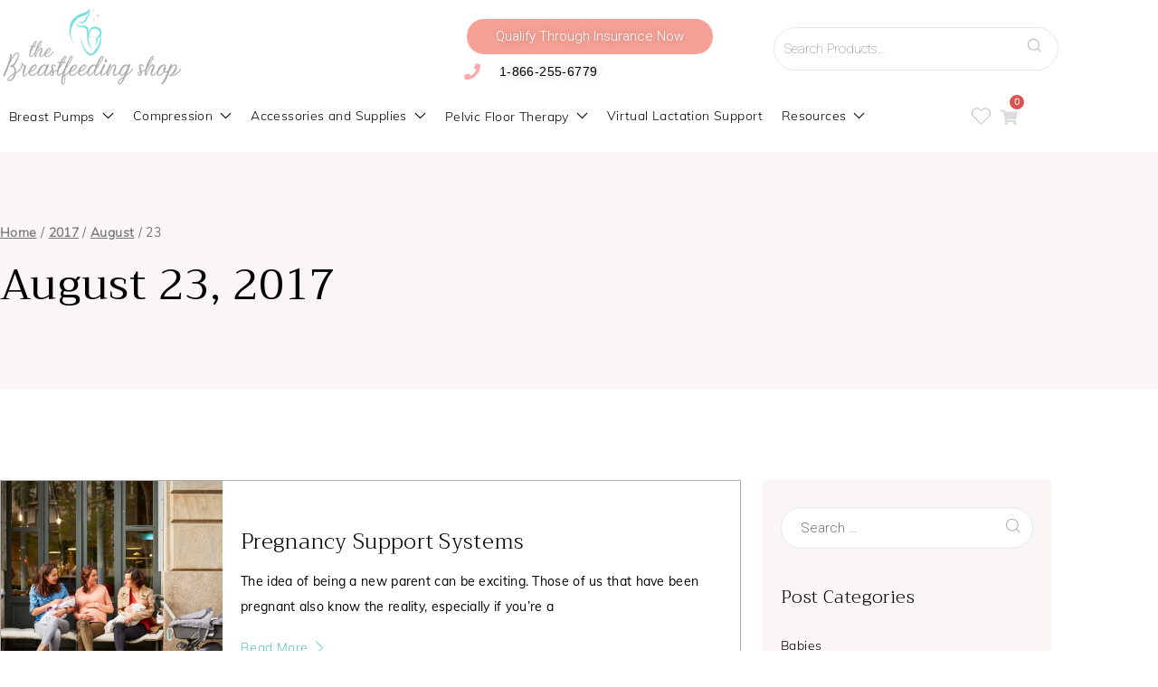

--- FILE ---
content_type: text/html; charset=UTF-8
request_url: https://thebreastfeedingshop.com/2017/08/23/
body_size: 65820
content:
<!DOCTYPE html>
<html lang="en-US">
<head>
<link rel="stylesheet" href="https://use.typekit.net/pdt5syn.css">
<meta charset="UTF-8">
<META HTTP-EQUIV="Content-type" CONTENT="text/html; charset=UTF-8">
<meta name="viewport" content="width=device-width, initial-scale=1">
<meta name="google-site-verification" content="zZbGbxWYo8B0VbAqp3NK-d-8BRG9EsH952XQ7O6pfKA" />
<link rel="profile" href="https://gmpg.org/xfn/11">
<script src="https://ajax.googleapis.com/ajax/libs/jquery/3.5.1/jquery.min.js"></script>
<!-- Google Tag Manager -->
<script>(function(w,d,s,l,i){w[l]=w[l]||[];w[l].push({'gtm.start':
new Date().getTime(),event:'gtm.js'});var f=d.getElementsByTagName(s)[0],
j=d.createElement(s),dl=l!='dataLayer'?'&l='+l:'';j.async=true;j.src=
'https://www.googletagmanager.com/gtm.js?id='+i+dl;f.parentNode.insertBefore(j,f);
})(window,document,'script','dataLayer','GTM-NNRHQXV');</script>
<!-- End Google Tag Manager -->
 
	<script>

		var adminURL = 'https://thebreastfeedingshop.com/wp-admin/';
		var includesURL = 'https://thebreastfeedingshop.com/wp-includes/';
		var themeURL = 'https://thebreastfeedingshop.com/wp-content/themes/astra';
		function singlecategoryformscript(category,button = ''){
	jQuery(document).ready(function () {
			function categorybaseddynamicSelectOptionss(opt){
				console.log(opt)
				var selectinsurance = 'select[name="active-insurance"]';
				var options = '';
				jQuery.each( opt, function( key, value ){
				   options += '<option value="'+key+'">'+value+'</option>'; 
				});
				jQuery(selectinsurance).html(options); 
				jQuery('.step_2_img_ajax').fadeOut();
				jQuery('.tbfs_step_3').fadeIn('slow');
				var delayInMilliseconds = 700; //1 second
            	setTimeout(function() {
               	jQuery('.wrap_categorybasedprev_step').css('width', '50%');
                jQuery('.wrap_categorybasedprev_step').css('text-align', 'left');
                jQuery('.wrap_categorybasedprev_step').css('display', 'inline-block');
                jQuery('.wrap_categorybasedprev_step').fadeIn();
                jQuery('.categorybased-find-products').css('text-align', 'right');
                jQuery('.categorybased-find-products').css('display', 'inline-block');
            }, delayInMilliseconds);
			}
			function categorybaseddynamicchangeoptions(opt,value){
			    var nextstep = 2;
		        jQuery('#get_step').val(nextstep);
		        jQuery('.tbfs_step_2').html('');
		        if(value == 'inside_usa'){
				    jQuery('#get_type').val('inside_usa');
					var selectstates = 'select[name="state-name"]';
					var options = '';
					var statesAtTheEnd = '';

					options += '<option value="">Select Your State</option>';
					jQuery.each( opt, function( key, value ){
						if(value=='17971' || value =='47548' || value =='47550'){
							statesAtTheEnd += '<option value="'+value+'">'+key+'</option>';
						}
						else{
							options += '<option value="'+value+'">'+key+'</option>';
						}
					});
					options += statesAtTheEnd;
					jQuery(selectstates).html(options);
					jQuery('.step_2_img_ajax').fadeOut();
					jQuery('.specific_step_2').fadeIn('slow');
				}
				else if(value =='outside_usa'){
				    jQuery('#get_type').val('outside_usa');
				    var $new = $('<label class="start-here-font">Which type of address does your mail go to?</label>');
					jQuery('.tbfs_step_2').html($new);
					var options = '';
					var count = 1;
					jQuery.each( opt, function( key, value ){
						options += '<label style="cursor:pointer; " for="lab_'+count+'" class="start-here-font step_2_radio_'+count+'"><input type="radio" name="state-name" value="'+key+'" id="lab_'+count+'">'+value+'</label>';
					    count++; 
					});
					jQuery('.tbfs_step_2').append('<div class="selectelement">'+options+'</div></div>');
					jQuery('.step_2_img_ajax').fadeOut();
		            jQuery('.tbfs_step_2').fadeIn('slow');
		            //outside usa step 2 radio button selection
					jQuery('input[type=radio][name=state-name]').change(function() {
					    jQuery('.tbfs_step_2').fadeOut();
					    jQuery('.wrap_categorybasedprev_step').fadeOut();
					    jQuery('.step_2_img_ajax').fadeIn();
					    jQuery('#get_step').val(3);
					   	var postid = this.value;	
						var category = category;
						console.log(category);
						var datatosend = "post_id="+postid+"&category="+category+"&action=example_ajax_request";
						console.log(datatosend);
						jQuery.ajax({
							url: "https://thebreastfeedingshop.com/wp-admin/admin-ajax.php",
							type: 'POST', 
							dataType: 'json', 
							data: datatosend,
							success: function(response){
								categorybaseddynamicSelectOptionss(response); 
            		        } 
						});
					});
				}
				jQuery('.wrap_categorybasedprev_step').fadeIn('slow');
			}
			jQuery('.all-insurance-wrap').hide();
			if ( jQuery('.categorybased-find-products input').parents('.popup-form-box').length != 0) {
				console.log("present");
			}
			jQuery(".categorybased-find-products input").click(function(e){
				
				var active_insurance = jQuery(this).parents(".form-wrap").find(".categorybased-active-insurances");
				var selected_ins = jQuery(active_insurance).find(':selected').val();
				console.log(selected_ins);
				if(selected_ins == undefined || selected_ins == ''){
					event.preventDefault();
					jQuery(".form-wrap .required-msg").fadeIn();
				} else {
					console.log(selected_ins);
					event.preventDefault();
					var ser= jQuery(this).closest('.categorybasedstart_here_form').serialize()+"&button="+button+"&action=starthere_ajax_request";
					jQuery.ajax({
						url: "https://thebreastfeedingshop.com/wp-admin/admin-ajax.php",
						type: 'POST',
						data: ser,
						beforeSend: function() {
							jQuery(".img-ajax").show();
						},
						success: function(response){
							console.log("here is the response");
							console.log(response);
						var popupexistsornot = jQuery(this).closest('.popup-form-box');
							console.log("popupexistsornot");
							console.log(popupexistsornot);
							if(jQuery("body").hasClass("single-product") || popupexistsornot.length != 0){
								console.log("reaching here");
								//window.location.reload();
							}else{
								console.log("not reaching here");
							    window.location.href = response;
							}
							jQuery(".img-ajax").hide();
						},
						error: function(err){
							console.log("ajax call failed");
							console.log(err);
						}
					});
				}
			});
			//radio 
				jQuery('input[type=radio][name=categorybased-statecoverage]').change(function() {
				console.log("working");
			    jQuery('.tbfs_step_1').fadeOut();
			    jQuery('.step_2_img_ajax').fadeIn();
				jQuery.ajax({
					url: "https://thebreastfeedingshop.com/wp-admin/admin-ajax.php",
					type: 'POST',
					dataType: 'json',
					data: {datainformation: this.value ,action: 'stateselection_ajax_request'},
					success: function(response){
						console.log("yes");
						categorybaseddynamicchangeoptions(response.totalstates, response.radiovalue);
					},
					error: function(err){
						console.log(err);
					}
				});
			});
			jQuery( "#categorybasedinside_usa" ).click(function() {
  				jQuery('.tbfs_step_1').fadeOut();
			    jQuery('.step_2_img_ajax').fadeIn();
				var x = 'inside_usa';
				jQuery.ajax({
					url: "https://thebreastfeedingshop.com/wp-admin/admin-ajax.php",
					type: 'POST',
					dataType: 'json',
					data: {datainformation: x ,action: 'stateselection_ajax_request'},
					success: function(response){
					console.log(response.radiovalue);
						categorybaseddynamicchangeoptions(response.totalstates, response.radiovalue);
					},
					error: function(err){
						console.log(err);
					}
				});		
});
			jQuery( "#categorybasedoutside_usa" ).click(function() {
  				jQuery('.tbfs_step_1').fadeOut();
			    jQuery('.step_2_img_ajax').fadeIn();
				var x = 'outside_usa';
				jQuery.ajax({
					url: "https://thebreastfeedingshop.com/wp-admin/admin-ajax.php",
					type: 'POST',
					dataType: 'json',
					data: {datainformation: x ,action: 'stateselection_ajax_request'},
					success: function(response){
					console.log(response.radiovalue);
						categorybaseddynamicchangeoptions(response.totalstates, response.radiovalue);
					},
					error: function(err){
						console.log(err);
					}
				});
			});
				//radio close
			
				jQuery('.categorybasedprev_step').click(function(){
			    jQuery('.categorybased-find-products').hide();
			    jQuery('.wrap_categorybasedprev_step').hide();
			    jQuery('.wrap_categorybasedprev_step').css('width', '100%');
			    jQuery('.wrap_categorybasedprev_step').css('text-align', 'center');
			    jQuery('.steps_errors').html('');
			    var step = jQuery('#get_step').val();
			    
			    if(step > 1){
			        var get_type = jQuery('#get_type').val()
		            var prevstep = parseInt(step) - 1;
		            
		            if(get_type == 'inside_usa' && step == 2){
		                jQuery('.specific_step_2').fadeOut();
		            } else {
		                var crntdiv = '.tbfs_step_'+step;
		            }
		            
		            jQuery(crntdiv).fadeOut();
		            var delayInMilliseconds = 500;
                    setTimeout(function() {
                        if(get_type == 'inside_usa' && step == 3) 
                        {
                            console.log('come here')
    			            jQuery('.wrap_categorybasedprev_step').fadeIn();
    			            jQuery('.specific_step_2').fadeIn('slow');
    			            
    			        } else {
    			            if(prevstep != 1){
    		                    jQuery('.wrap_categorybasedprev_step').fadeIn();
            		        }
    			            
    			            var showdiv = '.tbfs_step_'+prevstep;
    		                jQuery(showdiv).fadeIn('slow');
    		                
    			        }
                      
                    }, delayInMilliseconds);
		            jQuery('#get_step').val(prevstep);
		        }
			});
				//prev step close
				jQuery(".select-state").select2();
       jQuery('select[name="state-name"]').change(function(){
		    jQuery('.specific_step_2').fadeOut();
		    jQuery('.wrap_categorybasedprev_step').fadeOut();
		    jQuery('.step_2_img_ajax').fadeIn();
            jQuery('#get_step').val(3);
            
			var postid = this.value;
		   var category = category;
			if(postid != '') {
				var datatosend = "post_id="+postid+"&category="+category+"&action=example_ajax_request";
				jQuery.ajax({
					url: "https://thebreastfeedingshop.com/wp-admin/admin-ajax.php",
					type: 'POST', 
					dataType: 'json', 
					data: datatosend,
					success: function(response) {
						console.log("test resoibse");
						console.log(response);
						categorybaseddynamicSelectOptionss(response);
					}
				});
			}
		});
			jQuery('.categorybasedselect-insurance').select2();
	   
				jQuery("input[type=checkbox][name='categoryselect-all']").change(function(){
				  if(jQuery(this).is(":checked")){
					  console.log("checked");
					  jQuery("input[type=checkbox][name='breast-pump']").prop('checked', true);
					  jQuery("input[type=checkbox][name='maternity-compression-products']").prop('checked', true);
					  jQuery("input[type=checkbox][name='accessories-and-supplies']").prop('checked', true);
					  jQuery("input[type=checkbox][name='prenatal-virtual-lactation-consultation']").prop('checked', true);
				  }else{
						console.log("unchecked");
					  jQuery("input[type=checkbox][name='breast-pump']").prop('checked', false);
					  jQuery("input[type=checkbox][name='maternity-compression-products']").prop('checked', false);
					  jQuery("input[type=checkbox][name='accessories-and-supplies']").prop('checked', false);
					  jQuery("input[type=checkbox][name='prenatal-virtual-lactation-consultation']").prop('checked', false);
				  }
		 	})
			
		});
	}
	</script> 
	<meta name='robots' content='noindex, follow' />
	<style>img:is([sizes="auto" i], [sizes^="auto," i]) { contain-intrinsic-size: 3000px 1500px }</style>
	
	<!-- This site is optimized with the Yoast SEO Premium plugin v26.7 (Yoast SEO v26.7) - https://yoast.com/wordpress/plugins/seo/ -->
	<title>August 23, 2017 | The Breastfeeding Shop</title>
	<meta property="og:locale" content="en_US" />
	<meta property="og:type" content="website" />
	<meta property="og:title" content="August 23, 2017" />
	<meta property="og:url" content="https://thebreastfeedingshop.com/2017/08/23/" />
	<meta property="og:site_name" content="The Breastfeeding Shop" />
	<meta name="twitter:card" content="summary_large_image" />
	<script type="application/ld+json" class="yoast-schema-graph">{"@context":"https://schema.org","@graph":[{"@type":"CollectionPage","@id":"https://thebreastfeedingshop.com/2017/08/23/","url":"https://thebreastfeedingshop.com/2017/08/23/","name":"August 23, 2017 | The Breastfeeding Shop","isPartOf":{"@id":"https://thebreastfeedingshop.com/#website"},"primaryImageOfPage":{"@id":"https://thebreastfeedingshop.com/2017/08/23/#primaryimage"},"image":{"@id":"https://thebreastfeedingshop.com/2017/08/23/#primaryimage"},"thumbnailUrl":"https://thebreastfeedingshop.com/wp-content/uploads/2017/08/GettyImages-654401321.jpg","breadcrumb":{"@id":"https://thebreastfeedingshop.com/2017/08/23/#breadcrumb"},"inLanguage":"en-US"},{"@type":"ImageObject","inLanguage":"en-US","@id":"https://thebreastfeedingshop.com/2017/08/23/#primaryimage","url":"https://thebreastfeedingshop.com/wp-content/uploads/2017/08/GettyImages-654401321.jpg","contentUrl":"https://thebreastfeedingshop.com/wp-content/uploads/2017/08/GettyImages-654401321.jpg","width":2121,"height":1414,"caption":"Expectant sitting amidst friends carrying babies outside restaurant"},{"@type":"BreadcrumbList","@id":"https://thebreastfeedingshop.com/2017/08/23/#breadcrumb","itemListElement":[{"@type":"ListItem","position":1,"name":"Home","item":"https://thebreastfeedingshop.com/"},{"@type":"ListItem","position":2,"name":"Archives for August 23, 2017"}]},{"@type":"WebSite","@id":"https://thebreastfeedingshop.com/#website","url":"https://thebreastfeedingshop.com/","name":"The Breastfeeding Shop","description":"Order a Free Breast Pump - Qualify through Insurance","publisher":{"@id":"https://thebreastfeedingshop.com/#organization"},"potentialAction":[{"@type":"SearchAction","target":{"@type":"EntryPoint","urlTemplate":"https://thebreastfeedingshop.com/?s={search_term_string}"},"query-input":{"@type":"PropertyValueSpecification","valueRequired":true,"valueName":"search_term_string"}}],"inLanguage":"en-US"},{"@type":"Organization","@id":"https://thebreastfeedingshop.com/#organization","name":"The Breastfeeding Shop","url":"https://thebreastfeedingshop.com/","logo":{"@type":"ImageObject","inLanguage":"en-US","@id":"https://thebreastfeedingshop.com/#/schema/logo/image/","url":"https://thebreastfeedingshop.com/wp-content/uploads/2021/04/tbfs_Logo.png","contentUrl":"https://thebreastfeedingshop.com/wp-content/uploads/2021/04/tbfs_Logo.png","width":206,"height":100,"caption":"The Breastfeeding Shop"},"image":{"@id":"https://thebreastfeedingshop.com/#/schema/logo/image/"}}]}</script>
	<!-- / Yoast SEO Premium plugin. -->


<script type='application/javascript'>console.log('PixelYourSite Free version 9.4.7.1');</script>
<link rel='dns-prefetch' href='//cdnjs.cloudflare.com' />
<link rel='dns-prefetch' href='//kenwheeler.github.io' />
<link rel='dns-prefetch' href='//code.jquery.com' />
<link rel="alternate" type="application/rss+xml" title="The Breastfeeding Shop &raquo; Feed" href="https://thebreastfeedingshop.com/feed/" />
<link rel='stylesheet' id='font-awesome-css' href='https://thebreastfeedingshop.com/wp-content/plugins/load-more-products-for-woocommerce/berocket/assets/css/font-awesome.min.css?ver=6.8.3' media='all' />
<link rel='stylesheet' id='wc-square-cart-checkout-block-css' href='https://thebreastfeedingshop.com/wp-content/plugins/woocommerce-square/assets/css/frontend/wc-square-cart-checkout-blocks.min.css?ver=4.5.0' media='all' />
<link rel='stylesheet' id='astra-theme-css-css' href='https://thebreastfeedingshop.com/wp-content/themes/astra/assets/css/minified/main.min.css?ver=4.3.1' media='all' />
<style id='astra-theme-css-inline-css'>
.ast-no-sidebar .entry-content .alignfull {margin-left: calc( -50vw + 50%);margin-right: calc( -50vw + 50%);max-width: 100vw;width: 100vw;}.ast-no-sidebar .entry-content .alignwide {margin-left: calc(-41vw + 50%);margin-right: calc(-41vw + 50%);max-width: unset;width: unset;}.ast-no-sidebar .entry-content .alignfull .alignfull,.ast-no-sidebar .entry-content .alignfull .alignwide,.ast-no-sidebar .entry-content .alignwide .alignfull,.ast-no-sidebar .entry-content .alignwide .alignwide,.ast-no-sidebar .entry-content .wp-block-column .alignfull,.ast-no-sidebar .entry-content .wp-block-column .alignwide{width: 100%;margin-left: auto;margin-right: auto;}.wp-block-gallery,.blocks-gallery-grid {margin: 0;}.wp-block-separator {max-width: 100px;}.wp-block-separator.is-style-wide,.wp-block-separator.is-style-dots {max-width: none;}.entry-content .has-2-columns .wp-block-column:first-child {padding-right: 10px;}.entry-content .has-2-columns .wp-block-column:last-child {padding-left: 10px;}@media (max-width: 782px) {.entry-content .wp-block-columns .wp-block-column {flex-basis: 100%;}.entry-content .has-2-columns .wp-block-column:first-child {padding-right: 0;}.entry-content .has-2-columns .wp-block-column:last-child {padding-left: 0;}}body .entry-content .wp-block-latest-posts {margin-left: 0;}body .entry-content .wp-block-latest-posts li {list-style: none;}.ast-no-sidebar .ast-container .entry-content .wp-block-latest-posts {margin-left: 0;}.ast-header-break-point .entry-content .alignwide {margin-left: auto;margin-right: auto;}.entry-content .blocks-gallery-item img {margin-bottom: auto;}.wp-block-pullquote {border-top: 4px solid #555d66;border-bottom: 4px solid #555d66;color: #40464d;}:root{--ast-container-default-xlg-padding:6.67em;--ast-container-default-lg-padding:5.67em;--ast-container-default-slg-padding:4.34em;--ast-container-default-md-padding:3.34em;--ast-container-default-sm-padding:6.67em;--ast-container-default-xs-padding:2.4em;--ast-container-default-xxs-padding:1.4em;--ast-code-block-background:#EEEEEE;--ast-comment-inputs-background:#FAFAFA;}html{font-size:93.75%;}a,.page-title{color:var(--ast-global-color-0);}a:hover,a:focus{color:var(--ast-global-color-1);}body,button,input,select,textarea,.ast-button,.ast-custom-button{font-family:-apple-system,BlinkMacSystemFont,Segoe UI,Roboto,Oxygen-Sans,Ubuntu,Cantarell,Helvetica Neue,sans-serif;font-weight:inherit;font-size:15px;font-size:1rem;line-height:1.6em;}blockquote{color:var(--ast-global-color-3);}.site-title{font-size:35px;font-size:2.3333333333333rem;display:block;}.site-header .site-description{font-size:15px;font-size:1rem;display:none;}.entry-title{font-size:30px;font-size:2rem;}h1,.entry-content h1{font-size:40px;font-size:2.6666666666667rem;line-height:1.4em;}h2,.entry-content h2{font-size:30px;font-size:2rem;line-height:1.25em;}h3,.entry-content h3{font-size:25px;font-size:1.6666666666667rem;line-height:1.2em;}h4,.entry-content h4{font-size:20px;font-size:1.3333333333333rem;line-height:1.2em;}h5,.entry-content h5{font-size:18px;font-size:1.2rem;line-height:1.2em;}h6,.entry-content h6{font-size:15px;font-size:1rem;line-height:1.25em;}::selection{background-color:var(--ast-global-color-0);color:#ffffff;}body,h1,.entry-title a,.entry-content h1,h2,.entry-content h2,h3,.entry-content h3,h4,.entry-content h4,h5,.entry-content h5,h6,.entry-content h6{color:var(--ast-global-color-3);}.tagcloud a:hover,.tagcloud a:focus,.tagcloud a.current-item{color:#ffffff;border-color:var(--ast-global-color-0);background-color:var(--ast-global-color-0);}input:focus,input[type="text"]:focus,input[type="email"]:focus,input[type="url"]:focus,input[type="password"]:focus,input[type="reset"]:focus,input[type="search"]:focus,textarea:focus{border-color:var(--ast-global-color-0);}input[type="radio"]:checked,input[type=reset],input[type="checkbox"]:checked,input[type="checkbox"]:hover:checked,input[type="checkbox"]:focus:checked,input[type=range]::-webkit-slider-thumb{border-color:var(--ast-global-color-0);background-color:var(--ast-global-color-0);box-shadow:none;}.site-footer a:hover + .post-count,.site-footer a:focus + .post-count{background:var(--ast-global-color-0);border-color:var(--ast-global-color-0);}.single .nav-links .nav-previous,.single .nav-links .nav-next{color:var(--ast-global-color-0);}.entry-meta,.entry-meta *{line-height:1.45;color:var(--ast-global-color-0);}.entry-meta a:hover,.entry-meta a:hover *,.entry-meta a:focus,.entry-meta a:focus *,.page-links > .page-link,.page-links .page-link:hover,.post-navigation a:hover{color:var(--ast-global-color-1);}#cat option,.secondary .calendar_wrap thead a,.secondary .calendar_wrap thead a:visited{color:var(--ast-global-color-0);}.secondary .calendar_wrap #today,.ast-progress-val span{background:var(--ast-global-color-0);}.secondary a:hover + .post-count,.secondary a:focus + .post-count{background:var(--ast-global-color-0);border-color:var(--ast-global-color-0);}.calendar_wrap #today > a{color:#ffffff;}.page-links .page-link,.single .post-navigation a{color:var(--ast-global-color-0);}.widget-title,.widget .wp-block-heading{font-size:21px;font-size:1.4rem;color:var(--ast-global-color-3);}a:focus-visible,.ast-menu-toggle:focus-visible,.site .skip-link:focus-visible,.wp-block-loginout input:focus-visible,.wp-block-search.wp-block-search__button-inside .wp-block-search__inside-wrapper,.ast-header-navigation-arrow:focus-visible,.woocommerce .wc-proceed-to-checkout > .checkout-button:focus-visible,.woocommerce .woocommerce-MyAccount-navigation ul li a:focus-visible,.ast-orders-table__row .ast-orders-table__cell:focus-visible,.woocommerce .woocommerce-order-details .order-again > .button:focus-visible,.woocommerce .woocommerce-message a.button.wc-forward:focus-visible,.woocommerce #minus_qty:focus-visible,.woocommerce #plus_qty:focus-visible,a#ast-apply-coupon:focus-visible,.woocommerce .woocommerce-info a:focus-visible,.woocommerce .astra-shop-summary-wrap a:focus-visible,.woocommerce a.wc-forward:focus-visible,#ast-apply-coupon:focus-visible,.woocommerce-js .woocommerce-mini-cart-item a.remove:focus-visible{outline-style:dotted;outline-color:inherit;outline-width:thin;border-color:transparent;}input:focus,input[type="text"]:focus,input[type="email"]:focus,input[type="url"]:focus,input[type="password"]:focus,input[type="reset"]:focus,input[type="search"]:focus,input[type="number"]:focus,textarea:focus,.wp-block-search__input:focus,[data-section="section-header-mobile-trigger"] .ast-button-wrap .ast-mobile-menu-trigger-minimal:focus,.ast-mobile-popup-drawer.active .menu-toggle-close:focus,.woocommerce-ordering select.orderby:focus,#ast-scroll-top:focus,#coupon_code:focus,.woocommerce-page #comment:focus,.woocommerce #reviews #respond input#submit:focus,.woocommerce a.add_to_cart_button:focus,.woocommerce .button.single_add_to_cart_button:focus,.woocommerce .woocommerce-cart-form button:focus,.woocommerce .woocommerce-cart-form__cart-item .quantity .qty:focus,.woocommerce .woocommerce-billing-fields .woocommerce-billing-fields__field-wrapper .woocommerce-input-wrapper > .input-text:focus,.woocommerce #order_comments:focus,.woocommerce #place_order:focus,.woocommerce .woocommerce-address-fields .woocommerce-address-fields__field-wrapper .woocommerce-input-wrapper > .input-text:focus,.woocommerce .woocommerce-MyAccount-content form button:focus,.woocommerce .woocommerce-MyAccount-content .woocommerce-EditAccountForm .woocommerce-form-row .woocommerce-Input.input-text:focus,.woocommerce .ast-woocommerce-container .woocommerce-pagination ul.page-numbers li a:focus,body #content .woocommerce form .form-row .select2-container--default .select2-selection--single:focus,#ast-coupon-code:focus,.woocommerce.woocommerce-js .quantity input[type=number]:focus,.woocommerce-js .woocommerce-mini-cart-item .quantity input[type=number]:focus,.woocommerce p#ast-coupon-trigger:focus{border-style:dotted;border-color:inherit;border-width:thin;outline-color:transparent;}.ast-logo-title-inline .site-logo-img{padding-right:1em;}.site-logo-img img{ transition:all 0.2s linear;}.ast-page-builder-template .hentry {margin: 0;}.ast-page-builder-template .site-content > .ast-container {max-width: 100%;padding: 0;}.ast-page-builder-template .site-content #primary {padding: 0;margin: 0;}.ast-page-builder-template .no-results {text-align: center;margin: 4em auto;}.ast-page-builder-template .ast-pagination {padding: 2em;}.ast-page-builder-template .entry-header.ast-no-title.ast-no-thumbnail {margin-top: 0;}.ast-page-builder-template .entry-header.ast-header-without-markup {margin-top: 0;margin-bottom: 0;}.ast-page-builder-template .entry-header.ast-no-title.ast-no-meta {margin-bottom: 0;}.ast-page-builder-template.single .post-navigation {padding-bottom: 2em;}.ast-page-builder-template.single-post .site-content > .ast-container {max-width: 100%;}.ast-page-builder-template .entry-header {margin-top: 4em;margin-left: auto;margin-right: auto;padding-left: 20px;padding-right: 20px;}.single.ast-page-builder-template .entry-header {padding-left: 20px;padding-right: 20px;}.ast-page-builder-template .ast-archive-description {margin: 4em auto 0;padding-left: 20px;padding-right: 20px;}.ast-page-builder-template.ast-no-sidebar .entry-content .alignwide {margin-left: 0;margin-right: 0;}.ast-header-break-point #ast-desktop-header{display:none;}@media (min-width:921px){#ast-mobile-header{display:none;}}.wp-block-buttons.aligncenter{justify-content:center;}@media (min-width:1200px){.wp-block-group .has-background{padding:20px;}}@media (min-width:1200px){.ast-plain-container.ast-no-sidebar .entry-content .alignwide .wp-block-cover__inner-container,.ast-plain-container.ast-no-sidebar .entry-content .alignfull .wp-block-cover__inner-container{width:1210px;}}@media (min-width:1200px){.wp-block-cover-image.alignwide .wp-block-cover__inner-container,.wp-block-cover.alignwide .wp-block-cover__inner-container,.wp-block-cover-image.alignfull .wp-block-cover__inner-container,.wp-block-cover.alignfull .wp-block-cover__inner-container{width:100%;}}.wp-block-columns{margin-bottom:unset;}.wp-block-image.size-full{margin:2rem 0;}.wp-block-separator.has-background{padding:0;}.wp-block-gallery{margin-bottom:1.6em;}.wp-block-group{padding-top:4em;padding-bottom:4em;}.wp-block-group__inner-container .wp-block-columns:last-child,.wp-block-group__inner-container :last-child,.wp-block-table table{margin-bottom:0;}.blocks-gallery-grid{width:100%;}.wp-block-navigation-link__content{padding:5px 0;}.wp-block-group .wp-block-group .has-text-align-center,.wp-block-group .wp-block-column .has-text-align-center{max-width:100%;}.has-text-align-center{margin:0 auto;}@media (min-width:1200px){.wp-block-cover__inner-container,.alignwide .wp-block-group__inner-container,.alignfull .wp-block-group__inner-container{max-width:1200px;margin:0 auto;}.wp-block-group.alignnone,.wp-block-group.aligncenter,.wp-block-group.alignleft,.wp-block-group.alignright,.wp-block-group.alignwide,.wp-block-columns.alignwide{margin:2rem 0 1rem 0;}}@media (max-width:1200px){.wp-block-group{padding:3em;}.wp-block-group .wp-block-group{padding:1.5em;}.wp-block-columns,.wp-block-column{margin:1rem 0;}}@media (min-width:921px){.wp-block-columns .wp-block-group{padding:2em;}}@media (max-width:544px){.wp-block-cover-image .wp-block-cover__inner-container,.wp-block-cover .wp-block-cover__inner-container{width:unset;}.wp-block-cover,.wp-block-cover-image{padding:2em 0;}.wp-block-group,.wp-block-cover{padding:2em;}.wp-block-media-text__media img,.wp-block-media-text__media video{width:unset;max-width:100%;}.wp-block-media-text.has-background .wp-block-media-text__content{padding:1em;}}.wp-block-image.aligncenter{margin-left:auto;margin-right:auto;}.wp-block-table.aligncenter{margin-left:auto;margin-right:auto;}@media (min-width:544px){.entry-content .wp-block-media-text.has-media-on-the-right .wp-block-media-text__content{padding:0 8% 0 0;}.entry-content .wp-block-media-text .wp-block-media-text__content{padding:0 0 0 8%;}.ast-plain-container .site-content .entry-content .has-custom-content-position.is-position-bottom-left > *,.ast-plain-container .site-content .entry-content .has-custom-content-position.is-position-bottom-right > *,.ast-plain-container .site-content .entry-content .has-custom-content-position.is-position-top-left > *,.ast-plain-container .site-content .entry-content .has-custom-content-position.is-position-top-right > *,.ast-plain-container .site-content .entry-content .has-custom-content-position.is-position-center-right > *,.ast-plain-container .site-content .entry-content .has-custom-content-position.is-position-center-left > *{margin:0;}}@media (max-width:544px){.entry-content .wp-block-media-text .wp-block-media-text__content{padding:8% 0;}.wp-block-media-text .wp-block-media-text__media img{width:auto;max-width:100%;}}.wp-block-button.is-style-outline .wp-block-button__link{border-color:var(--ast-global-color-0);border-top-width:2px;border-right-width:2px;border-bottom-width:2px;border-left-width:2px;}div.wp-block-button.is-style-outline > .wp-block-button__link:not(.has-text-color),div.wp-block-button.wp-block-button__link.is-style-outline:not(.has-text-color){color:var(--ast-global-color-0);}.wp-block-button.is-style-outline .wp-block-button__link:hover,div.wp-block-button.is-style-outline .wp-block-button__link:focus,div.wp-block-button.is-style-outline > .wp-block-button__link:not(.has-text-color):hover,div.wp-block-button.wp-block-button__link.is-style-outline:not(.has-text-color):hover{color:#ffffff;background-color:var(--ast-global-color-1);border-color:var(--ast-global-color-1);}.post-page-numbers.current .page-link,.ast-pagination .page-numbers.current{color:#ffffff;border-color:var(--ast-global-color-0);background-color:var(--ast-global-color-0);border-radius:2px;}@media (max-width:921px){.wp-block-button.is-style-outline .wp-block-button__link{padding-top:calc(15px - 2px);padding-right:calc(30px - 2px);padding-bottom:calc(15px - 2px);padding-left:calc(30px - 2px);}}@media (max-width:544px){.wp-block-button.is-style-outline .wp-block-button__link{padding-top:calc(15px - 2px);padding-right:calc(30px - 2px);padding-bottom:calc(15px - 2px);padding-left:calc(30px - 2px);}}@media (min-width:544px){.entry-content > .alignleft{margin-right:20px;}.entry-content > .alignright{margin-left:20px;}.wp-block-group.has-background{padding:20px;}}@media (max-width:921px){.ast-separate-container #primary,.ast-separate-container #secondary{padding:1.5em 0;}#primary,#secondary{padding:1.5em 0;margin:0;}.ast-left-sidebar #content > .ast-container{display:flex;flex-direction:column-reverse;width:100%;}.ast-separate-container .ast-article-post,.ast-separate-container .ast-article-single{padding:1.5em 2.14em;}.ast-author-box img.avatar{margin:20px 0 0 0;}}@media (min-width:922px){.ast-separate-container.ast-right-sidebar #primary,.ast-separate-container.ast-left-sidebar #primary{border:0;}.search-no-results.ast-separate-container #primary{margin-bottom:4em;}}.wp-block-button .wp-block-button__link{color:#ffffff;}.wp-block-button .wp-block-button__link:hover,.wp-block-button .wp-block-button__link:focus{color:#ffffff;background-color:var(--ast-global-color-1);border-color:var(--ast-global-color-1);}.elementor-widget-heading h1.elementor-heading-title{line-height:1.4em;}.elementor-widget-heading h2.elementor-heading-title{line-height:1.25em;}.elementor-widget-heading h3.elementor-heading-title{line-height:1.2em;}.elementor-widget-heading h4.elementor-heading-title{line-height:1.2em;}.elementor-widget-heading h5.elementor-heading-title{line-height:1.2em;}.elementor-widget-heading h6.elementor-heading-title{line-height:1.25em;}.wp-block-button .wp-block-button__link{border:none;background-color:var(--ast-global-color-0);color:#ffffff;font-family:inherit;font-weight:inherit;line-height:1em;padding:15px 30px;}.wp-block-button.is-style-outline .wp-block-button__link{border-style:solid;border-top-width:2px;border-right-width:2px;border-left-width:2px;border-bottom-width:2px;border-color:var(--ast-global-color-0);padding-top:calc(15px - 2px);padding-right:calc(30px - 2px);padding-bottom:calc(15px - 2px);padding-left:calc(30px - 2px);}@media (max-width:921px){.wp-block-button .wp-block-button__link{border:none;padding:15px 30px;}.wp-block-button.is-style-outline .wp-block-button__link{padding-top:calc(15px - 2px);padding-right:calc(30px - 2px);padding-bottom:calc(15px - 2px);padding-left:calc(30px - 2px);}}@media (max-width:544px){.wp-block-button .wp-block-button__link{border:none;padding:15px 30px;}.wp-block-button.is-style-outline .wp-block-button__link{padding-top:calc(15px - 2px);padding-right:calc(30px - 2px);padding-bottom:calc(15px - 2px);padding-left:calc(30px - 2px);}}.menu-toggle,button,.ast-button,.ast-custom-button,.button,input#submit,input[type="button"],input[type="submit"],input[type="reset"]{border-style:solid;border-top-width:0;border-right-width:0;border-left-width:0;border-bottom-width:0;color:#ffffff;border-color:var(--ast-global-color-0);background-color:var(--ast-global-color-0);padding-top:10px;padding-right:40px;padding-bottom:10px;padding-left:40px;font-family:inherit;font-weight:inherit;line-height:1em;}button:focus,.menu-toggle:hover,button:hover,.ast-button:hover,.ast-custom-button:hover .button:hover,.ast-custom-button:hover ,input[type=reset]:hover,input[type=reset]:focus,input#submit:hover,input#submit:focus,input[type="button"]:hover,input[type="button"]:focus,input[type="submit"]:hover,input[type="submit"]:focus{color:#ffffff;background-color:var(--ast-global-color-1);border-color:var(--ast-global-color-1);}@media (max-width:921px){.ast-mobile-header-stack .main-header-bar .ast-search-menu-icon{display:inline-block;}.ast-header-break-point.ast-header-custom-item-outside .ast-mobile-header-stack .main-header-bar .ast-search-icon{margin:0;}.ast-comment-avatar-wrap img{max-width:2.5em;}.ast-separate-container .ast-comment-list li.depth-1{padding:1.5em 2.14em;}.ast-separate-container .comment-respond{padding:2em 2.14em;}.ast-comment-meta{padding:0 1.8888em 1.3333em;}}@media (min-width:544px){.ast-container{max-width:100%;}}@media (max-width:544px){.ast-separate-container .ast-article-post,.ast-separate-container .ast-article-single,.ast-separate-container .comments-title,.ast-separate-container .ast-archive-description{padding:1.5em 1em;}.ast-separate-container #content .ast-container{padding-left:0.54em;padding-right:0.54em;}.ast-separate-container .ast-comment-list li.depth-1{padding:1.5em 1em;margin-bottom:1.5em;}.ast-separate-container .ast-comment-list .bypostauthor{padding:.5em;}.ast-search-menu-icon.ast-dropdown-active .search-field{width:170px;}}.ast-no-sidebar.ast-separate-container .entry-content .alignfull {margin-left: -6.67em;margin-right: -6.67em;width: auto;}@media (max-width: 1200px) {.ast-no-sidebar.ast-separate-container .entry-content .alignfull {margin-left: -2.4em;margin-right: -2.4em;}}@media (max-width: 768px) {.ast-no-sidebar.ast-separate-container .entry-content .alignfull {margin-left: -2.14em;margin-right: -2.14em;}}@media (max-width: 544px) {.ast-no-sidebar.ast-separate-container .entry-content .alignfull {margin-left: -1em;margin-right: -1em;}}.ast-no-sidebar.ast-separate-container .entry-content .alignwide {margin-left: -20px;margin-right: -20px;}.ast-no-sidebar.ast-separate-container .entry-content .wp-block-column .alignfull,.ast-no-sidebar.ast-separate-container .entry-content .wp-block-column .alignwide {margin-left: auto;margin-right: auto;width: 100%;}@media (max-width:921px){.site-title{display:block;}.site-header .site-description{display:none;}.entry-title{font-size:30px;}h1,.entry-content h1{font-size:30px;}h2,.entry-content h2{font-size:25px;}h3,.entry-content h3{font-size:20px;}}@media (max-width:544px){.site-title{display:block;}.site-header .site-description{display:none;}.entry-title{font-size:30px;}h1,.entry-content h1{font-size:30px;}h2,.entry-content h2{font-size:25px;}h3,.entry-content h3{font-size:20px;}}@media (max-width:921px){html{font-size:85.5%;}}@media (max-width:544px){html{font-size:85.5%;}}@media (min-width:922px){.ast-container{max-width:1210px;}}@media (min-width:922px){.site-content .ast-container{display:flex;}}@media (max-width:921px){.site-content .ast-container{flex-direction:column;}}@media (min-width:922px){.main-header-menu .sub-menu .menu-item.ast-left-align-sub-menu:hover > .sub-menu,.main-header-menu .sub-menu .menu-item.ast-left-align-sub-menu.focus > .sub-menu{margin-left:-0px;}}blockquote {padding: 1.2em;}:root .has-ast-global-color-0-color{color:var(--ast-global-color-0);}:root .has-ast-global-color-0-background-color{background-color:var(--ast-global-color-0);}:root .wp-block-button .has-ast-global-color-0-color{color:var(--ast-global-color-0);}:root .wp-block-button .has-ast-global-color-0-background-color{background-color:var(--ast-global-color-0);}:root .has-ast-global-color-1-color{color:var(--ast-global-color-1);}:root .has-ast-global-color-1-background-color{background-color:var(--ast-global-color-1);}:root .wp-block-button .has-ast-global-color-1-color{color:var(--ast-global-color-1);}:root .wp-block-button .has-ast-global-color-1-background-color{background-color:var(--ast-global-color-1);}:root .has-ast-global-color-2-color{color:var(--ast-global-color-2);}:root .has-ast-global-color-2-background-color{background-color:var(--ast-global-color-2);}:root .wp-block-button .has-ast-global-color-2-color{color:var(--ast-global-color-2);}:root .wp-block-button .has-ast-global-color-2-background-color{background-color:var(--ast-global-color-2);}:root .has-ast-global-color-3-color{color:var(--ast-global-color-3);}:root .has-ast-global-color-3-background-color{background-color:var(--ast-global-color-3);}:root .wp-block-button .has-ast-global-color-3-color{color:var(--ast-global-color-3);}:root .wp-block-button .has-ast-global-color-3-background-color{background-color:var(--ast-global-color-3);}:root .has-ast-global-color-4-color{color:var(--ast-global-color-4);}:root .has-ast-global-color-4-background-color{background-color:var(--ast-global-color-4);}:root .wp-block-button .has-ast-global-color-4-color{color:var(--ast-global-color-4);}:root .wp-block-button .has-ast-global-color-4-background-color{background-color:var(--ast-global-color-4);}:root .has-ast-global-color-5-color{color:var(--ast-global-color-5);}:root .has-ast-global-color-5-background-color{background-color:var(--ast-global-color-5);}:root .wp-block-button .has-ast-global-color-5-color{color:var(--ast-global-color-5);}:root .wp-block-button .has-ast-global-color-5-background-color{background-color:var(--ast-global-color-5);}:root .has-ast-global-color-6-color{color:var(--ast-global-color-6);}:root .has-ast-global-color-6-background-color{background-color:var(--ast-global-color-6);}:root .wp-block-button .has-ast-global-color-6-color{color:var(--ast-global-color-6);}:root .wp-block-button .has-ast-global-color-6-background-color{background-color:var(--ast-global-color-6);}:root .has-ast-global-color-7-color{color:var(--ast-global-color-7);}:root .has-ast-global-color-7-background-color{background-color:var(--ast-global-color-7);}:root .wp-block-button .has-ast-global-color-7-color{color:var(--ast-global-color-7);}:root .wp-block-button .has-ast-global-color-7-background-color{background-color:var(--ast-global-color-7);}:root .has-ast-global-color-8-color{color:var(--ast-global-color-8);}:root .has-ast-global-color-8-background-color{background-color:var(--ast-global-color-8);}:root .wp-block-button .has-ast-global-color-8-color{color:var(--ast-global-color-8);}:root .wp-block-button .has-ast-global-color-8-background-color{background-color:var(--ast-global-color-8);}:root{--ast-global-color-0:#0170B9;--ast-global-color-1:#3a3a3a;--ast-global-color-2:#3a3a3a;--ast-global-color-3:#4B4F58;--ast-global-color-4:#F5F5F5;--ast-global-color-5:#FFFFFF;--ast-global-color-6:#E5E5E5;--ast-global-color-7:#424242;--ast-global-color-8:#000000;}:root {--ast-border-color : #dddddd;}.ast-archive-entry-banner {-js-display: flex;display: flex;flex-direction: column;justify-content: center;text-align: center;position: relative;background: #eeeeee;}.ast-archive-entry-banner[data-banner-width-type="custom"] {margin: 0 auto;width: 100%;}.ast-archive-entry-banner[data-banner-layout="layout-1"] {background: inherit;padding: 20px 0;text-align: left;}body.archive .ast-archive-description{max-width:1170px;width:100%;text-align:left;padding-top:3em;padding-right:3em;padding-bottom:3em;padding-left:3em;}body.archive .ast-archive-description .ast-archive-title,body.archive .ast-archive-description .ast-archive-title *{font-size:40px;font-size:2.6666666666667rem;text-transform:capitalize;}body.archive .ast-archive-description > *:not(:last-child){margin-bottom:10px;}@media (max-width:921px){body.archive .ast-archive-description{text-align:left;}}@media (max-width:544px){body.archive .ast-archive-description{text-align:left;}}.ast-breadcrumbs .trail-browse,.ast-breadcrumbs .trail-items,.ast-breadcrumbs .trail-items li{display:inline-block;margin:0;padding:0;border:none;background:inherit;text-indent:0;text-decoration:none;}.ast-breadcrumbs .trail-browse{font-size:inherit;font-style:inherit;font-weight:inherit;color:inherit;}.ast-breadcrumbs .trail-items{list-style:none;}.trail-items li::after{padding:0 0.3em;content:"\00bb";}.trail-items li:last-of-type::after{display:none;}h1,.entry-content h1,h2,.entry-content h2,h3,.entry-content h3,h4,.entry-content h4,h5,.entry-content h5,h6,.entry-content h6{color:var(--ast-global-color-2);}@media (max-width:921px){.ast-builder-grid-row-container.ast-builder-grid-row-tablet-3-firstrow .ast-builder-grid-row > *:first-child,.ast-builder-grid-row-container.ast-builder-grid-row-tablet-3-lastrow .ast-builder-grid-row > *:last-child{grid-column:1 / -1;}}@media (max-width:544px){.ast-builder-grid-row-container.ast-builder-grid-row-mobile-3-firstrow .ast-builder-grid-row > *:first-child,.ast-builder-grid-row-container.ast-builder-grid-row-mobile-3-lastrow .ast-builder-grid-row > *:last-child{grid-column:1 / -1;}}.ast-builder-layout-element[data-section="title_tagline"]{display:flex;}@media (max-width:921px){.ast-header-break-point .ast-builder-layout-element[data-section="title_tagline"]{display:flex;}}@media (max-width:544px){.ast-header-break-point .ast-builder-layout-element[data-section="title_tagline"]{display:flex;}}.ast-builder-menu-1{font-family:inherit;font-weight:inherit;}.ast-builder-menu-1 .sub-menu,.ast-builder-menu-1 .inline-on-mobile .sub-menu{border-top-width:2px;border-bottom-width:0px;border-right-width:0px;border-left-width:0px;border-color:var(--ast-global-color-0);border-style:solid;}.ast-builder-menu-1 .main-header-menu > .menu-item > .sub-menu,.ast-builder-menu-1 .main-header-menu > .menu-item > .astra-full-megamenu-wrapper{margin-top:0px;}.ast-desktop .ast-builder-menu-1 .main-header-menu > .menu-item > .sub-menu:before,.ast-desktop .ast-builder-menu-1 .main-header-menu > .menu-item > .astra-full-megamenu-wrapper:before{height:calc( 0px + 5px );}.ast-desktop .ast-builder-menu-1 .menu-item .sub-menu .menu-link{border-style:none;}@media (max-width:921px){.ast-header-break-point .ast-builder-menu-1 .menu-item.menu-item-has-children > .ast-menu-toggle{top:0;}.ast-builder-menu-1 .inline-on-mobile .menu-item.menu-item-has-children > .ast-menu-toggle{right:-15px;}.ast-builder-menu-1 .menu-item-has-children > .menu-link:after{content:unset;}.ast-builder-menu-1 .main-header-menu > .menu-item > .sub-menu,.ast-builder-menu-1 .main-header-menu > .menu-item > .astra-full-megamenu-wrapper{margin-top:0;}}@media (max-width:544px){.ast-header-break-point .ast-builder-menu-1 .menu-item.menu-item-has-children > .ast-menu-toggle{top:0;}.ast-builder-menu-1 .main-header-menu > .menu-item > .sub-menu,.ast-builder-menu-1 .main-header-menu > .menu-item > .astra-full-megamenu-wrapper{margin-top:0;}}.ast-builder-menu-1{display:flex;}@media (max-width:921px){.ast-header-break-point .ast-builder-menu-1{display:flex;}}@media (max-width:544px){.ast-header-break-point .ast-builder-menu-1{display:flex;}}.site-below-footer-wrap{padding-top:20px;padding-bottom:20px;}.site-below-footer-wrap[data-section="section-below-footer-builder"]{background-color:#eeeeee;;min-height:80px;}.site-below-footer-wrap[data-section="section-below-footer-builder"] .ast-builder-grid-row{max-width:1170px;margin-left:auto;margin-right:auto;}.site-below-footer-wrap[data-section="section-below-footer-builder"] .ast-builder-grid-row,.site-below-footer-wrap[data-section="section-below-footer-builder"] .site-footer-section{align-items:flex-start;}.site-below-footer-wrap[data-section="section-below-footer-builder"].ast-footer-row-inline .site-footer-section{display:flex;margin-bottom:0;}.ast-builder-grid-row-full .ast-builder-grid-row{grid-template-columns:1fr;}@media (max-width:921px){.site-below-footer-wrap[data-section="section-below-footer-builder"].ast-footer-row-tablet-inline .site-footer-section{display:flex;margin-bottom:0;}.site-below-footer-wrap[data-section="section-below-footer-builder"].ast-footer-row-tablet-stack .site-footer-section{display:block;margin-bottom:10px;}.ast-builder-grid-row-container.ast-builder-grid-row-tablet-full .ast-builder-grid-row{grid-template-columns:1fr;}}@media (max-width:544px){.site-below-footer-wrap[data-section="section-below-footer-builder"].ast-footer-row-mobile-inline .site-footer-section{display:flex;margin-bottom:0;}.site-below-footer-wrap[data-section="section-below-footer-builder"].ast-footer-row-mobile-stack .site-footer-section{display:block;margin-bottom:10px;}.ast-builder-grid-row-container.ast-builder-grid-row-mobile-full .ast-builder-grid-row{grid-template-columns:1fr;}}.site-below-footer-wrap[data-section="section-below-footer-builder"]{display:grid;}@media (max-width:921px){.ast-header-break-point .site-below-footer-wrap[data-section="section-below-footer-builder"]{display:grid;}}@media (max-width:544px){.ast-header-break-point .site-below-footer-wrap[data-section="section-below-footer-builder"]{display:grid;}}.ast-footer-copyright{text-align:center;}.ast-footer-copyright {color:#3a3a3a;}@media (max-width:921px){.ast-footer-copyright{text-align:center;}}@media (max-width:544px){.ast-footer-copyright{text-align:center;}}.ast-footer-copyright.ast-builder-layout-element{display:flex;}@media (max-width:921px){.ast-header-break-point .ast-footer-copyright.ast-builder-layout-element{display:flex;}}@media (max-width:544px){.ast-header-break-point .ast-footer-copyright.ast-builder-layout-element{display:flex;}}.elementor-template-full-width .ast-container{display:block;}.elementor-screen-only,.screen-reader-text,.screen-reader-text span,.ui-helper-hidden-accessible{top:0 !important;}@media (max-width:544px){.elementor-element .elementor-wc-products .woocommerce[class*="columns-"] ul.products li.product{width:auto;margin:0;}.elementor-element .woocommerce .woocommerce-result-count{float:none;}}.ast-header-break-point .main-header-bar{border-bottom-width:1px;}@media (min-width:922px){.main-header-bar{border-bottom-width:1px;}}.main-header-menu .menu-item, #astra-footer-menu .menu-item, .main-header-bar .ast-masthead-custom-menu-items{-js-display:flex;display:flex;-webkit-box-pack:center;-webkit-justify-content:center;-moz-box-pack:center;-ms-flex-pack:center;justify-content:center;-webkit-box-orient:vertical;-webkit-box-direction:normal;-webkit-flex-direction:column;-moz-box-orient:vertical;-moz-box-direction:normal;-ms-flex-direction:column;flex-direction:column;}.main-header-menu > .menu-item > .menu-link, #astra-footer-menu > .menu-item > .menu-link{height:100%;-webkit-box-align:center;-webkit-align-items:center;-moz-box-align:center;-ms-flex-align:center;align-items:center;-js-display:flex;display:flex;}.ast-header-break-point .main-navigation ul .menu-item .menu-link .icon-arrow:first-of-type svg{top:.2em;margin-top:0px;margin-left:0px;width:.65em;transform:translate(0, -2px) rotateZ(270deg);}.ast-mobile-popup-content .ast-submenu-expanded > .ast-menu-toggle{transform:rotateX(180deg);overflow-y:auto;}.ast-separate-container .blog-layout-1, .ast-separate-container .blog-layout-2, .ast-separate-container .blog-layout-3{background-color:transparent;background-image:none;}.ast-separate-container .ast-article-post{background-color:var(--ast-global-color-5);;}@media (max-width:921px){.ast-separate-container .ast-article-post{background-color:var(--ast-global-color-5);;}}@media (max-width:544px){.ast-separate-container .ast-article-post{background-color:var(--ast-global-color-5);;}}.ast-separate-container .ast-article-single:not(.ast-related-post), .ast-separate-container .comments-area .comment-respond,.ast-separate-container .comments-area .ast-comment-list li, .woocommerce.ast-separate-container .ast-woocommerce-container, .ast-separate-container .error-404, .ast-separate-container .no-results, .single.ast-separate-container  .ast-author-meta, .ast-separate-container .related-posts-title-wrapper,.ast-separate-container .comments-count-wrapper, .ast-box-layout.ast-plain-container .site-content,.ast-padded-layout.ast-plain-container .site-content, .ast-separate-container .comments-area .comments-title, .ast-separate-container .ast-archive-description{background-color:var(--ast-global-color-5);;}@media (max-width:921px){.ast-separate-container .ast-article-single:not(.ast-related-post), .ast-separate-container .comments-area .comment-respond,.ast-separate-container .comments-area .ast-comment-list li, .woocommerce.ast-separate-container .ast-woocommerce-container, .ast-separate-container .error-404, .ast-separate-container .no-results, .single.ast-separate-container  .ast-author-meta, .ast-separate-container .related-posts-title-wrapper,.ast-separate-container .comments-count-wrapper, .ast-box-layout.ast-plain-container .site-content,.ast-padded-layout.ast-plain-container .site-content, .ast-separate-container .comments-area .comments-title, .ast-separate-container .ast-archive-description{background-color:var(--ast-global-color-5);;}}@media (max-width:544px){.ast-separate-container .ast-article-single:not(.ast-related-post), .ast-separate-container .comments-area .comment-respond,.ast-separate-container .comments-area .ast-comment-list li, .woocommerce.ast-separate-container .ast-woocommerce-container, .ast-separate-container .error-404, .ast-separate-container .no-results, .single.ast-separate-container  .ast-author-meta, .ast-separate-container .related-posts-title-wrapper,.ast-separate-container .comments-count-wrapper, .ast-box-layout.ast-plain-container .site-content,.ast-padded-layout.ast-plain-container .site-content, .ast-separate-container .comments-area .comments-title, .ast-separate-container .ast-archive-description{background-color:var(--ast-global-color-5);;}}.ast-separate-container.ast-two-container #secondary .widget{background-color:var(--ast-global-color-5);;}@media (max-width:921px){.ast-separate-container.ast-two-container #secondary .widget{background-color:var(--ast-global-color-5);;}}@media (max-width:544px){.ast-separate-container.ast-two-container #secondary .widget{background-color:var(--ast-global-color-5);;}}.ast-mobile-header-content > *,.ast-desktop-header-content > * {padding: 10px 0;height: auto;}.ast-mobile-header-content > *:first-child,.ast-desktop-header-content > *:first-child {padding-top: 10px;}.ast-mobile-header-content > .ast-builder-menu,.ast-desktop-header-content > .ast-builder-menu {padding-top: 0;}.ast-mobile-header-content > *:last-child,.ast-desktop-header-content > *:last-child {padding-bottom: 0;}.ast-mobile-header-content .ast-search-menu-icon.ast-inline-search label,.ast-desktop-header-content .ast-search-menu-icon.ast-inline-search label {width: 100%;}.ast-desktop-header-content .main-header-bar-navigation .ast-submenu-expanded > .ast-menu-toggle::before {transform: rotateX(180deg);}#ast-desktop-header .ast-desktop-header-content,.ast-mobile-header-content .ast-search-icon,.ast-desktop-header-content .ast-search-icon,.ast-mobile-header-wrap .ast-mobile-header-content,.ast-main-header-nav-open.ast-popup-nav-open .ast-mobile-header-wrap .ast-mobile-header-content,.ast-main-header-nav-open.ast-popup-nav-open .ast-desktop-header-content {display: none;}.ast-main-header-nav-open.ast-header-break-point #ast-desktop-header .ast-desktop-header-content,.ast-main-header-nav-open.ast-header-break-point .ast-mobile-header-wrap .ast-mobile-header-content {display: block;}.ast-desktop .ast-desktop-header-content .astra-menu-animation-slide-up > .menu-item > .sub-menu,.ast-desktop .ast-desktop-header-content .astra-menu-animation-slide-up > .menu-item .menu-item > .sub-menu,.ast-desktop .ast-desktop-header-content .astra-menu-animation-slide-down > .menu-item > .sub-menu,.ast-desktop .ast-desktop-header-content .astra-menu-animation-slide-down > .menu-item .menu-item > .sub-menu,.ast-desktop .ast-desktop-header-content .astra-menu-animation-fade > .menu-item > .sub-menu,.ast-desktop .ast-desktop-header-content .astra-menu-animation-fade > .menu-item .menu-item > .sub-menu {opacity: 1;visibility: visible;}.ast-hfb-header.ast-default-menu-enable.ast-header-break-point .ast-mobile-header-wrap .ast-mobile-header-content .main-header-bar-navigation {width: unset;margin: unset;}.ast-mobile-header-content.content-align-flex-end .main-header-bar-navigation .menu-item-has-children > .ast-menu-toggle,.ast-desktop-header-content.content-align-flex-end .main-header-bar-navigation .menu-item-has-children > .ast-menu-toggle {left: calc( 20px - 0.907em);right: auto;}.ast-mobile-header-content .ast-search-menu-icon,.ast-mobile-header-content .ast-search-menu-icon.slide-search,.ast-desktop-header-content .ast-search-menu-icon,.ast-desktop-header-content .ast-search-menu-icon.slide-search {width: 100%;position: relative;display: block;right: auto;transform: none;}.ast-mobile-header-content .ast-search-menu-icon.slide-search .search-form,.ast-mobile-header-content .ast-search-menu-icon .search-form,.ast-desktop-header-content .ast-search-menu-icon.slide-search .search-form,.ast-desktop-header-content .ast-search-menu-icon .search-form {right: 0;visibility: visible;opacity: 1;position: relative;top: auto;transform: none;padding: 0;display: block;overflow: hidden;}.ast-mobile-header-content .ast-search-menu-icon.ast-inline-search .search-field,.ast-mobile-header-content .ast-search-menu-icon .search-field,.ast-desktop-header-content .ast-search-menu-icon.ast-inline-search .search-field,.ast-desktop-header-content .ast-search-menu-icon .search-field {width: 100%;padding-right: 5.5em;}.ast-mobile-header-content .ast-search-menu-icon .search-submit,.ast-desktop-header-content .ast-search-menu-icon .search-submit {display: block;position: absolute;height: 100%;top: 0;right: 0;padding: 0 1em;border-radius: 0;}.ast-hfb-header.ast-default-menu-enable.ast-header-break-point .ast-mobile-header-wrap .ast-mobile-header-content .main-header-bar-navigation ul .sub-menu .menu-link {padding-left: 30px;}.ast-hfb-header.ast-default-menu-enable.ast-header-break-point .ast-mobile-header-wrap .ast-mobile-header-content .main-header-bar-navigation .sub-menu .menu-item .menu-item .menu-link {padding-left: 40px;}.ast-mobile-popup-drawer.active .ast-mobile-popup-inner{background-color:#ffffff;;}.ast-mobile-header-wrap .ast-mobile-header-content, .ast-desktop-header-content{background-color:#ffffff;;}.ast-mobile-popup-content > *, .ast-mobile-header-content > *, .ast-desktop-popup-content > *, .ast-desktop-header-content > *{padding-top:0px;padding-bottom:0px;}.content-align-flex-start .ast-builder-layout-element{justify-content:flex-start;}.content-align-flex-start .main-header-menu{text-align:left;}.ast-mobile-popup-drawer.active .menu-toggle-close{color:#3a3a3a;}.ast-mobile-header-wrap .ast-primary-header-bar,.ast-primary-header-bar .site-primary-header-wrap{min-height:70px;}.ast-desktop .ast-primary-header-bar .main-header-menu > .menu-item{line-height:70px;}.ast-header-break-point #masthead .ast-mobile-header-wrap .ast-primary-header-bar,.ast-header-break-point #masthead .ast-mobile-header-wrap .ast-below-header-bar,.ast-header-break-point #masthead .ast-mobile-header-wrap .ast-above-header-bar{padding-left:20px;padding-right:20px;}.ast-header-break-point .ast-primary-header-bar{border-bottom-width:1px;border-bottom-color:#eaeaea;border-bottom-style:solid;}@media (min-width:922px){.ast-primary-header-bar{border-bottom-width:1px;border-bottom-color:#eaeaea;border-bottom-style:solid;}}.ast-primary-header-bar{background-color:#ffffff;;}.ast-primary-header-bar{display:block;}@media (max-width:921px){.ast-header-break-point .ast-primary-header-bar{display:grid;}}@media (max-width:544px){.ast-header-break-point .ast-primary-header-bar{display:grid;}}[data-section="section-header-mobile-trigger"] .ast-button-wrap .ast-mobile-menu-trigger-minimal{color:var(--ast-global-color-0);border:none;background:transparent;}[data-section="section-header-mobile-trigger"] .ast-button-wrap .mobile-menu-toggle-icon .ast-mobile-svg{width:20px;height:20px;fill:var(--ast-global-color-0);}[data-section="section-header-mobile-trigger"] .ast-button-wrap .mobile-menu-wrap .mobile-menu{color:var(--ast-global-color-0);}.ast-builder-menu-mobile .main-navigation .menu-item.menu-item-has-children > .ast-menu-toggle{top:0;}.ast-builder-menu-mobile .main-navigation .menu-item-has-children > .menu-link:after{content:unset;}.ast-hfb-header .ast-builder-menu-mobile .main-header-menu, .ast-hfb-header .ast-builder-menu-mobile .main-navigation .menu-item .menu-link, .ast-hfb-header .ast-builder-menu-mobile .main-navigation .menu-item .sub-menu .menu-link{border-style:none;}.ast-builder-menu-mobile .main-navigation .menu-item.menu-item-has-children > .ast-menu-toggle{top:0;}@media (max-width:921px){.ast-builder-menu-mobile .main-navigation .menu-item.menu-item-has-children > .ast-menu-toggle{top:0;}.ast-builder-menu-mobile .main-navigation .menu-item-has-children > .menu-link:after{content:unset;}}@media (max-width:544px){.ast-builder-menu-mobile .main-navigation .menu-item.menu-item-has-children > .ast-menu-toggle{top:0;}}.ast-builder-menu-mobile .main-navigation{display:block;}@media (max-width:921px){.ast-header-break-point .ast-builder-menu-mobile .main-navigation{display:block;}}@media (max-width:544px){.ast-header-break-point .ast-builder-menu-mobile .main-navigation{display:block;}}:root{--e-global-color-astglobalcolor0:#0170B9;--e-global-color-astglobalcolor1:#3a3a3a;--e-global-color-astglobalcolor2:#3a3a3a;--e-global-color-astglobalcolor3:#4B4F58;--e-global-color-astglobalcolor4:#F5F5F5;--e-global-color-astglobalcolor5:#FFFFFF;--e-global-color-astglobalcolor6:#E5E5E5;--e-global-color-astglobalcolor7:#424242;--e-global-color-astglobalcolor8:#000000;}
</style>
<link rel='stylesheet' id='sbi_styles-css' href='https://thebreastfeedingshop.com/wp-content/plugins/instagram-feed/css/sbi-styles.min.css?ver=6.10.0' media='all' />
<link rel='stylesheet' id='xoo-aff-style-css' href='https://thebreastfeedingshop.com/wp-content/plugins/easy-login-woocommerce/xoo-form-fields-fw/assets/css/xoo-aff-style.css?ver=2.1.0' media='all' />
<style id='xoo-aff-style-inline-css'>

.xoo-aff-input-group .xoo-aff-input-icon{
	background-color:  #eee;
	color:  #555;
	max-width: 40px;
	min-width: 40px;
	border-color:  #ccc;
	border-width: 1px;
	font-size: 14px;
}
.xoo-aff-group{
	margin-bottom: 30px;
}

.xoo-aff-group input[type="text"], .xoo-aff-group input[type="password"], .xoo-aff-group input[type="email"], .xoo-aff-group input[type="number"], .xoo-aff-group select, .xoo-aff-group select + .select2, .xoo-aff-group input[type="tel"], .xoo-aff-group input[type="file"]{
	background-color: #fff;
	color: #777;
	border-width: 1px;
	border-color: #cccccc;
	height: 50px;
}


.xoo-aff-group input[type="file"]{
	line-height: calc(50px - 13px);
}



.xoo-aff-group input[type="text"]::placeholder, .xoo-aff-group input[type="password"]::placeholder, .xoo-aff-group input[type="email"]::placeholder, .xoo-aff-group input[type="number"]::placeholder, .xoo-aff-group select::placeholder, .xoo-aff-group input[type="tel"]::placeholder, .xoo-aff-group .select2-selection__rendered, .xoo-aff-group .select2-container--default .select2-selection--single .select2-selection__rendered, .xoo-aff-group input[type="file"]::placeholder, .xoo-aff-group input::file-selector-button{
	color: #777;
}

.xoo-aff-group input[type="text"]:focus, .xoo-aff-group input[type="password"]:focus, .xoo-aff-group input[type="email"]:focus, .xoo-aff-group input[type="number"]:focus, .xoo-aff-group select:focus, .xoo-aff-group select + .select2:focus, .xoo-aff-group input[type="tel"]:focus, .xoo-aff-group input[type="file"]:focus{
	background-color: #ededed;
	color: #000;
}

[placeholder]:focus::-webkit-input-placeholder{
	color: #000!important;
}


.xoo-aff-input-icon + input[type="text"], .xoo-aff-input-icon + input[type="password"], .xoo-aff-input-icon + input[type="email"], .xoo-aff-input-icon + input[type="number"], .xoo-aff-input-icon + select, .xoo-aff-input-icon + select + .select2,  .xoo-aff-input-icon + input[type="tel"], .xoo-aff-input-icon + input[type="file"]{
	border-bottom-left-radius: 0;
	border-top-left-radius: 0;
}


</style>
<link rel='stylesheet' id='xoo-aff-font-awesome5-css' href='https://thebreastfeedingshop.com/wp-content/plugins/easy-login-woocommerce/xoo-form-fields-fw/lib/fontawesome5/css/all.min.css?ver=6.8.3' media='all' />
<link rel='stylesheet' id='xoo-select2-css' href='https://thebreastfeedingshop.com/wp-content/plugins/easy-login-woocommerce/xoo-form-fields-fw/lib/select2/select2.css?ver=6.8.3' media='all' />
<link rel='stylesheet' id='wp-block-library-css' href='https://thebreastfeedingshop.com/wp-includes/css/dist/block-library/style.min.css?ver=6.8.3' media='all' />
<style id='global-styles-inline-css'>
:root{--wp--preset--aspect-ratio--square: 1;--wp--preset--aspect-ratio--4-3: 4/3;--wp--preset--aspect-ratio--3-4: 3/4;--wp--preset--aspect-ratio--3-2: 3/2;--wp--preset--aspect-ratio--2-3: 2/3;--wp--preset--aspect-ratio--16-9: 16/9;--wp--preset--aspect-ratio--9-16: 9/16;--wp--preset--color--black: #000000;--wp--preset--color--cyan-bluish-gray: #abb8c3;--wp--preset--color--white: #ffffff;--wp--preset--color--pale-pink: #f78da7;--wp--preset--color--vivid-red: #cf2e2e;--wp--preset--color--luminous-vivid-orange: #ff6900;--wp--preset--color--luminous-vivid-amber: #fcb900;--wp--preset--color--light-green-cyan: #7bdcb5;--wp--preset--color--vivid-green-cyan: #00d084;--wp--preset--color--pale-cyan-blue: #8ed1fc;--wp--preset--color--vivid-cyan-blue: #0693e3;--wp--preset--color--vivid-purple: #9b51e0;--wp--preset--color--ast-global-color-0: var(--ast-global-color-0);--wp--preset--color--ast-global-color-1: var(--ast-global-color-1);--wp--preset--color--ast-global-color-2: var(--ast-global-color-2);--wp--preset--color--ast-global-color-3: var(--ast-global-color-3);--wp--preset--color--ast-global-color-4: var(--ast-global-color-4);--wp--preset--color--ast-global-color-5: var(--ast-global-color-5);--wp--preset--color--ast-global-color-6: var(--ast-global-color-6);--wp--preset--color--ast-global-color-7: var(--ast-global-color-7);--wp--preset--color--ast-global-color-8: var(--ast-global-color-8);--wp--preset--gradient--vivid-cyan-blue-to-vivid-purple: linear-gradient(135deg,rgba(6,147,227,1) 0%,rgb(155,81,224) 100%);--wp--preset--gradient--light-green-cyan-to-vivid-green-cyan: linear-gradient(135deg,rgb(122,220,180) 0%,rgb(0,208,130) 100%);--wp--preset--gradient--luminous-vivid-amber-to-luminous-vivid-orange: linear-gradient(135deg,rgba(252,185,0,1) 0%,rgba(255,105,0,1) 100%);--wp--preset--gradient--luminous-vivid-orange-to-vivid-red: linear-gradient(135deg,rgba(255,105,0,1) 0%,rgb(207,46,46) 100%);--wp--preset--gradient--very-light-gray-to-cyan-bluish-gray: linear-gradient(135deg,rgb(238,238,238) 0%,rgb(169,184,195) 100%);--wp--preset--gradient--cool-to-warm-spectrum: linear-gradient(135deg,rgb(74,234,220) 0%,rgb(151,120,209) 20%,rgb(207,42,186) 40%,rgb(238,44,130) 60%,rgb(251,105,98) 80%,rgb(254,248,76) 100%);--wp--preset--gradient--blush-light-purple: linear-gradient(135deg,rgb(255,206,236) 0%,rgb(152,150,240) 100%);--wp--preset--gradient--blush-bordeaux: linear-gradient(135deg,rgb(254,205,165) 0%,rgb(254,45,45) 50%,rgb(107,0,62) 100%);--wp--preset--gradient--luminous-dusk: linear-gradient(135deg,rgb(255,203,112) 0%,rgb(199,81,192) 50%,rgb(65,88,208) 100%);--wp--preset--gradient--pale-ocean: linear-gradient(135deg,rgb(255,245,203) 0%,rgb(182,227,212) 50%,rgb(51,167,181) 100%);--wp--preset--gradient--electric-grass: linear-gradient(135deg,rgb(202,248,128) 0%,rgb(113,206,126) 100%);--wp--preset--gradient--midnight: linear-gradient(135deg,rgb(2,3,129) 0%,rgb(40,116,252) 100%);--wp--preset--font-size--small: 13px;--wp--preset--font-size--medium: 20px;--wp--preset--font-size--large: 36px;--wp--preset--font-size--x-large: 42px;--wp--preset--spacing--20: 0.44rem;--wp--preset--spacing--30: 0.67rem;--wp--preset--spacing--40: 1rem;--wp--preset--spacing--50: 1.5rem;--wp--preset--spacing--60: 2.25rem;--wp--preset--spacing--70: 3.38rem;--wp--preset--spacing--80: 5.06rem;--wp--preset--shadow--natural: 6px 6px 9px rgba(0, 0, 0, 0.2);--wp--preset--shadow--deep: 12px 12px 50px rgba(0, 0, 0, 0.4);--wp--preset--shadow--sharp: 6px 6px 0px rgba(0, 0, 0, 0.2);--wp--preset--shadow--outlined: 6px 6px 0px -3px rgba(255, 255, 255, 1), 6px 6px rgba(0, 0, 0, 1);--wp--preset--shadow--crisp: 6px 6px 0px rgba(0, 0, 0, 1);}:root { --wp--style--global--content-size: var(--wp--custom--ast-content-width-size);--wp--style--global--wide-size: var(--wp--custom--ast-wide-width-size); }:where(body) { margin: 0; }.wp-site-blocks > .alignleft { float: left; margin-right: 2em; }.wp-site-blocks > .alignright { float: right; margin-left: 2em; }.wp-site-blocks > .aligncenter { justify-content: center; margin-left: auto; margin-right: auto; }:where(.wp-site-blocks) > * { margin-block-start: 24px; margin-block-end: 0; }:where(.wp-site-blocks) > :first-child { margin-block-start: 0; }:where(.wp-site-blocks) > :last-child { margin-block-end: 0; }:root { --wp--style--block-gap: 24px; }:root :where(.is-layout-flow) > :first-child{margin-block-start: 0;}:root :where(.is-layout-flow) > :last-child{margin-block-end: 0;}:root :where(.is-layout-flow) > *{margin-block-start: 24px;margin-block-end: 0;}:root :where(.is-layout-constrained) > :first-child{margin-block-start: 0;}:root :where(.is-layout-constrained) > :last-child{margin-block-end: 0;}:root :where(.is-layout-constrained) > *{margin-block-start: 24px;margin-block-end: 0;}:root :where(.is-layout-flex){gap: 24px;}:root :where(.is-layout-grid){gap: 24px;}.is-layout-flow > .alignleft{float: left;margin-inline-start: 0;margin-inline-end: 2em;}.is-layout-flow > .alignright{float: right;margin-inline-start: 2em;margin-inline-end: 0;}.is-layout-flow > .aligncenter{margin-left: auto !important;margin-right: auto !important;}.is-layout-constrained > .alignleft{float: left;margin-inline-start: 0;margin-inline-end: 2em;}.is-layout-constrained > .alignright{float: right;margin-inline-start: 2em;margin-inline-end: 0;}.is-layout-constrained > .aligncenter{margin-left: auto !important;margin-right: auto !important;}.is-layout-constrained > :where(:not(.alignleft):not(.alignright):not(.alignfull)){max-width: var(--wp--style--global--content-size);margin-left: auto !important;margin-right: auto !important;}.is-layout-constrained > .alignwide{max-width: var(--wp--style--global--wide-size);}body .is-layout-flex{display: flex;}.is-layout-flex{flex-wrap: wrap;align-items: center;}.is-layout-flex > :is(*, div){margin: 0;}body .is-layout-grid{display: grid;}.is-layout-grid > :is(*, div){margin: 0;}body{padding-top: 0px;padding-right: 0px;padding-bottom: 0px;padding-left: 0px;}a:where(:not(.wp-element-button)){text-decoration: none;}:root :where(.wp-element-button, .wp-block-button__link){background-color: #32373c;border-width: 0;color: #fff;font-family: inherit;font-size: inherit;line-height: inherit;padding: calc(0.667em + 2px) calc(1.333em + 2px);text-decoration: none;}.has-black-color{color: var(--wp--preset--color--black) !important;}.has-cyan-bluish-gray-color{color: var(--wp--preset--color--cyan-bluish-gray) !important;}.has-white-color{color: var(--wp--preset--color--white) !important;}.has-pale-pink-color{color: var(--wp--preset--color--pale-pink) !important;}.has-vivid-red-color{color: var(--wp--preset--color--vivid-red) !important;}.has-luminous-vivid-orange-color{color: var(--wp--preset--color--luminous-vivid-orange) !important;}.has-luminous-vivid-amber-color{color: var(--wp--preset--color--luminous-vivid-amber) !important;}.has-light-green-cyan-color{color: var(--wp--preset--color--light-green-cyan) !important;}.has-vivid-green-cyan-color{color: var(--wp--preset--color--vivid-green-cyan) !important;}.has-pale-cyan-blue-color{color: var(--wp--preset--color--pale-cyan-blue) !important;}.has-vivid-cyan-blue-color{color: var(--wp--preset--color--vivid-cyan-blue) !important;}.has-vivid-purple-color{color: var(--wp--preset--color--vivid-purple) !important;}.has-ast-global-color-0-color{color: var(--wp--preset--color--ast-global-color-0) !important;}.has-ast-global-color-1-color{color: var(--wp--preset--color--ast-global-color-1) !important;}.has-ast-global-color-2-color{color: var(--wp--preset--color--ast-global-color-2) !important;}.has-ast-global-color-3-color{color: var(--wp--preset--color--ast-global-color-3) !important;}.has-ast-global-color-4-color{color: var(--wp--preset--color--ast-global-color-4) !important;}.has-ast-global-color-5-color{color: var(--wp--preset--color--ast-global-color-5) !important;}.has-ast-global-color-6-color{color: var(--wp--preset--color--ast-global-color-6) !important;}.has-ast-global-color-7-color{color: var(--wp--preset--color--ast-global-color-7) !important;}.has-ast-global-color-8-color{color: var(--wp--preset--color--ast-global-color-8) !important;}.has-black-background-color{background-color: var(--wp--preset--color--black) !important;}.has-cyan-bluish-gray-background-color{background-color: var(--wp--preset--color--cyan-bluish-gray) !important;}.has-white-background-color{background-color: var(--wp--preset--color--white) !important;}.has-pale-pink-background-color{background-color: var(--wp--preset--color--pale-pink) !important;}.has-vivid-red-background-color{background-color: var(--wp--preset--color--vivid-red) !important;}.has-luminous-vivid-orange-background-color{background-color: var(--wp--preset--color--luminous-vivid-orange) !important;}.has-luminous-vivid-amber-background-color{background-color: var(--wp--preset--color--luminous-vivid-amber) !important;}.has-light-green-cyan-background-color{background-color: var(--wp--preset--color--light-green-cyan) !important;}.has-vivid-green-cyan-background-color{background-color: var(--wp--preset--color--vivid-green-cyan) !important;}.has-pale-cyan-blue-background-color{background-color: var(--wp--preset--color--pale-cyan-blue) !important;}.has-vivid-cyan-blue-background-color{background-color: var(--wp--preset--color--vivid-cyan-blue) !important;}.has-vivid-purple-background-color{background-color: var(--wp--preset--color--vivid-purple) !important;}.has-ast-global-color-0-background-color{background-color: var(--wp--preset--color--ast-global-color-0) !important;}.has-ast-global-color-1-background-color{background-color: var(--wp--preset--color--ast-global-color-1) !important;}.has-ast-global-color-2-background-color{background-color: var(--wp--preset--color--ast-global-color-2) !important;}.has-ast-global-color-3-background-color{background-color: var(--wp--preset--color--ast-global-color-3) !important;}.has-ast-global-color-4-background-color{background-color: var(--wp--preset--color--ast-global-color-4) !important;}.has-ast-global-color-5-background-color{background-color: var(--wp--preset--color--ast-global-color-5) !important;}.has-ast-global-color-6-background-color{background-color: var(--wp--preset--color--ast-global-color-6) !important;}.has-ast-global-color-7-background-color{background-color: var(--wp--preset--color--ast-global-color-7) !important;}.has-ast-global-color-8-background-color{background-color: var(--wp--preset--color--ast-global-color-8) !important;}.has-black-border-color{border-color: var(--wp--preset--color--black) !important;}.has-cyan-bluish-gray-border-color{border-color: var(--wp--preset--color--cyan-bluish-gray) !important;}.has-white-border-color{border-color: var(--wp--preset--color--white) !important;}.has-pale-pink-border-color{border-color: var(--wp--preset--color--pale-pink) !important;}.has-vivid-red-border-color{border-color: var(--wp--preset--color--vivid-red) !important;}.has-luminous-vivid-orange-border-color{border-color: var(--wp--preset--color--luminous-vivid-orange) !important;}.has-luminous-vivid-amber-border-color{border-color: var(--wp--preset--color--luminous-vivid-amber) !important;}.has-light-green-cyan-border-color{border-color: var(--wp--preset--color--light-green-cyan) !important;}.has-vivid-green-cyan-border-color{border-color: var(--wp--preset--color--vivid-green-cyan) !important;}.has-pale-cyan-blue-border-color{border-color: var(--wp--preset--color--pale-cyan-blue) !important;}.has-vivid-cyan-blue-border-color{border-color: var(--wp--preset--color--vivid-cyan-blue) !important;}.has-vivid-purple-border-color{border-color: var(--wp--preset--color--vivid-purple) !important;}.has-ast-global-color-0-border-color{border-color: var(--wp--preset--color--ast-global-color-0) !important;}.has-ast-global-color-1-border-color{border-color: var(--wp--preset--color--ast-global-color-1) !important;}.has-ast-global-color-2-border-color{border-color: var(--wp--preset--color--ast-global-color-2) !important;}.has-ast-global-color-3-border-color{border-color: var(--wp--preset--color--ast-global-color-3) !important;}.has-ast-global-color-4-border-color{border-color: var(--wp--preset--color--ast-global-color-4) !important;}.has-ast-global-color-5-border-color{border-color: var(--wp--preset--color--ast-global-color-5) !important;}.has-ast-global-color-6-border-color{border-color: var(--wp--preset--color--ast-global-color-6) !important;}.has-ast-global-color-7-border-color{border-color: var(--wp--preset--color--ast-global-color-7) !important;}.has-ast-global-color-8-border-color{border-color: var(--wp--preset--color--ast-global-color-8) !important;}.has-vivid-cyan-blue-to-vivid-purple-gradient-background{background: var(--wp--preset--gradient--vivid-cyan-blue-to-vivid-purple) !important;}.has-light-green-cyan-to-vivid-green-cyan-gradient-background{background: var(--wp--preset--gradient--light-green-cyan-to-vivid-green-cyan) !important;}.has-luminous-vivid-amber-to-luminous-vivid-orange-gradient-background{background: var(--wp--preset--gradient--luminous-vivid-amber-to-luminous-vivid-orange) !important;}.has-luminous-vivid-orange-to-vivid-red-gradient-background{background: var(--wp--preset--gradient--luminous-vivid-orange-to-vivid-red) !important;}.has-very-light-gray-to-cyan-bluish-gray-gradient-background{background: var(--wp--preset--gradient--very-light-gray-to-cyan-bluish-gray) !important;}.has-cool-to-warm-spectrum-gradient-background{background: var(--wp--preset--gradient--cool-to-warm-spectrum) !important;}.has-blush-light-purple-gradient-background{background: var(--wp--preset--gradient--blush-light-purple) !important;}.has-blush-bordeaux-gradient-background{background: var(--wp--preset--gradient--blush-bordeaux) !important;}.has-luminous-dusk-gradient-background{background: var(--wp--preset--gradient--luminous-dusk) !important;}.has-pale-ocean-gradient-background{background: var(--wp--preset--gradient--pale-ocean) !important;}.has-electric-grass-gradient-background{background: var(--wp--preset--gradient--electric-grass) !important;}.has-midnight-gradient-background{background: var(--wp--preset--gradient--midnight) !important;}.has-small-font-size{font-size: var(--wp--preset--font-size--small) !important;}.has-medium-font-size{font-size: var(--wp--preset--font-size--medium) !important;}.has-large-font-size{font-size: var(--wp--preset--font-size--large) !important;}.has-x-large-font-size{font-size: var(--wp--preset--font-size--x-large) !important;}
:root :where(.wp-block-pullquote){font-size: 1.5em;line-height: 1.6;}
</style>
<link rel='stylesheet' id='contact-form-7-css' href='https://thebreastfeedingshop.com/wp-content/plugins/contact-form-7/includes/css/styles.css?ver=6.1.4' media='all' />
<link rel='stylesheet' id='astra-contact-form-7-css' href='https://thebreastfeedingshop.com/wp-content/themes/astra/assets/css/minified/compatibility/contact-form-7-main.min.css?ver=4.3.1' media='all' />
<link rel='stylesheet' id='woof-css' href='https://thebreastfeedingshop.com/wp-content/plugins/woocommerce-products-filter/css/front.css?ver=1.3.7.4' media='all' />
<style id='woof-inline-css'>

.woof_products_top_panel li span, .woof_products_top_panel2 li span{background: url(https://thebreastfeedingshop.com/wp-content/plugins/woocommerce-products-filter/img/delete.png);background-size: 14px 14px;background-repeat: no-repeat;background-position: right;}
.woof_edit_view{
                    display: none;
                }

</style>
<link rel='stylesheet' id='chosen-drop-down-css' href='https://thebreastfeedingshop.com/wp-content/plugins/woocommerce-products-filter/js/chosen/chosen.min.css?ver=1.3.7.4' media='all' />
<link rel='stylesheet' id='icheck-jquery-color-flat-css' href='https://thebreastfeedingshop.com/wp-content/plugins/woocommerce-products-filter/js/icheck/skins/flat/_all.css?ver=1.3.7.4' media='all' />
<link rel='stylesheet' id='icheck-jquery-color-square-css' href='https://thebreastfeedingshop.com/wp-content/plugins/woocommerce-products-filter/js/icheck/skins/square/_all.css?ver=1.3.7.4' media='all' />
<link rel='stylesheet' id='icheck-jquery-color-minimal-css' href='https://thebreastfeedingshop.com/wp-content/plugins/woocommerce-products-filter/js/icheck/skins/minimal/_all.css?ver=1.3.7.4' media='all' />
<link rel='stylesheet' id='woof_by_author_html_items-css' href='https://thebreastfeedingshop.com/wp-content/plugins/woocommerce-products-filter/ext/by_author/css/by_author.css?ver=1.3.7.4' media='all' />
<link rel='stylesheet' id='woof_by_instock_html_items-css' href='https://thebreastfeedingshop.com/wp-content/plugins/woocommerce-products-filter/ext/by_instock/css/by_instock.css?ver=1.3.7.4' media='all' />
<link rel='stylesheet' id='woof_by_onsales_html_items-css' href='https://thebreastfeedingshop.com/wp-content/plugins/woocommerce-products-filter/ext/by_onsales/css/by_onsales.css?ver=1.3.7.4' media='all' />
<link rel='stylesheet' id='woof_by_text_html_items-css' href='https://thebreastfeedingshop.com/wp-content/plugins/woocommerce-products-filter/ext/by_text/assets/css/front.css?ver=1.3.7.4' media='all' />
<link rel='stylesheet' id='woof_label_html_items-css' href='https://thebreastfeedingshop.com/wp-content/plugins/woocommerce-products-filter/ext/label/css/html_types/label.css?ver=1.3.7.4' media='all' />
<link rel='stylesheet' id='woof_quick_search_html_items-css' href='https://thebreastfeedingshop.com/wp-content/plugins/woocommerce-products-filter/ext/quick_search/css/quick_search.css?ver=1.3.7.4' media='all' />
<link rel='stylesheet' id='woof_select_radio_check_html_items-css' href='https://thebreastfeedingshop.com/wp-content/plugins/woocommerce-products-filter/ext/select_radio_check/css/html_types/select_radio_check.css?ver=1.3.7.4' media='all' />
<link rel='stylesheet' id='woof_sd_html_items_checkbox-css' href='https://thebreastfeedingshop.com/wp-content/plugins/woocommerce-products-filter/ext/smart_designer/css/elements/checkbox.css?ver=1.3.7.4' media='all' />
<link rel='stylesheet' id='woof_sd_html_items_radio-css' href='https://thebreastfeedingshop.com/wp-content/plugins/woocommerce-products-filter/ext/smart_designer/css/elements/radio.css?ver=1.3.7.4' media='all' />
<link rel='stylesheet' id='woof_sd_html_items_switcher-css' href='https://thebreastfeedingshop.com/wp-content/plugins/woocommerce-products-filter/ext/smart_designer/css/elements/switcher.css?ver=1.3.7.4' media='all' />
<link rel='stylesheet' id='woof_sd_html_items_color-css' href='https://thebreastfeedingshop.com/wp-content/plugins/woocommerce-products-filter/ext/smart_designer/css/elements/color.css?ver=1.3.7.4' media='all' />
<link rel='stylesheet' id='woof_sd_html_items_tooltip-css' href='https://thebreastfeedingshop.com/wp-content/plugins/woocommerce-products-filter/ext/smart_designer/css/tooltip.css?ver=1.3.7.4' media='all' />
<link rel='stylesheet' id='woof_sd_html_items_front-css' href='https://thebreastfeedingshop.com/wp-content/plugins/woocommerce-products-filter/ext/smart_designer/css/front.css?ver=1.3.7.4' media='all' />
<link rel='stylesheet' id='woof-switcher23-css' href='https://thebreastfeedingshop.com/wp-content/plugins/woocommerce-products-filter/css/switcher.css?ver=1.3.7.4' media='all' />
<link rel='stylesheet' id='woocommerce-layout-css' href='https://thebreastfeedingshop.com/wp-content/themes/astra/assets/css/minified/compatibility/woocommerce/woocommerce-layout-grid.min.css?ver=4.3.1' media='all' />
<link rel='stylesheet' id='woocommerce-smallscreen-css' href='https://thebreastfeedingshop.com/wp-content/themes/astra/assets/css/minified/compatibility/woocommerce/woocommerce-smallscreen-grid.min.css?ver=4.3.1' media='only screen and (max-width: 921px)' />
<link rel='stylesheet' id='woocommerce-general-css' href='https://thebreastfeedingshop.com/wp-content/themes/astra/assets/css/minified/compatibility/woocommerce/woocommerce-grid.min.css?ver=4.3.1' media='all' />
<style id='woocommerce-general-inline-css'>

					.woocommerce .woocommerce-result-count, .woocommerce-page .woocommerce-result-count {
						float: left;
					}

					.woocommerce .woocommerce-ordering {
						float: right;
						margin-bottom: 2.5em;
					}
				
					.woocommerce-js a.button, .woocommerce button.button, .woocommerce input.button, .woocommerce #respond input#submit {
						font-size: 100%;
						line-height: 1;
						text-decoration: none;
						overflow: visible;
						padding: 0.5em 0.75em;
						font-weight: 700;
						border-radius: 3px;
						color: $secondarytext;
						background-color: $secondary;
						border: 0;
					}
					.woocommerce-js a.button:hover, .woocommerce button.button:hover, .woocommerce input.button:hover, .woocommerce #respond input#submit:hover {
						background-color: #dad8da;
						background-image: none;
						color: #515151;
					}
				#customer_details h3:not(.elementor-widget-woocommerce-checkout-page h3){font-size:1.2rem;padding:20px 0 14px;margin:0 0 20px;border-bottom:1px solid var(--ast-border-color);font-weight:700;}form #order_review_heading:not(.elementor-widget-woocommerce-checkout-page #order_review_heading){border-width:2px 2px 0 2px;border-style:solid;font-size:1.2rem;margin:0;padding:1.5em 1.5em 1em;border-color:var(--ast-border-color);font-weight:700;}form #order_review:not(.elementor-widget-woocommerce-checkout-page #order_review){padding:0 2em;border-width:0 2px 2px;border-style:solid;border-color:var(--ast-border-color);}ul#shipping_method li:not(.elementor-widget-woocommerce-cart #shipping_method li){margin:0;padding:0.25em 0 0.25em 22px;text-indent:-22px;list-style:none outside;}.woocommerce span.onsale, .wc-block-grid__product .wc-block-grid__product-onsale{background-color:var(--ast-global-color-0);color:#ffffff;}.woocommerce-message, .woocommerce-info{border-top-color:var(--ast-global-color-0);}.woocommerce-message::before,.woocommerce-info::before{color:var(--ast-global-color-0);}.woocommerce ul.products li.product .price, .woocommerce div.product p.price, .woocommerce div.product span.price, .widget_layered_nav_filters ul li.chosen a, .woocommerce-page ul.products li.product .ast-woo-product-category, .wc-layered-nav-rating a{color:var(--ast-global-color-3);}.woocommerce nav.woocommerce-pagination ul,.woocommerce nav.woocommerce-pagination ul li{border-color:var(--ast-global-color-0);}.woocommerce nav.woocommerce-pagination ul li a:focus, .woocommerce nav.woocommerce-pagination ul li a:hover, .woocommerce nav.woocommerce-pagination ul li span.current{background:var(--ast-global-color-0);color:#ffffff;}.woocommerce-MyAccount-navigation-link.is-active a{color:var(--ast-global-color-1);}.woocommerce .widget_price_filter .ui-slider .ui-slider-range, .woocommerce .widget_price_filter .ui-slider .ui-slider-handle{background-color:var(--ast-global-color-0);}.woocommerce .star-rating, .woocommerce .comment-form-rating .stars a, .woocommerce .star-rating::before{color:var(--ast-global-color-3);}.woocommerce div.product .woocommerce-tabs ul.tabs li.active:before,  .woocommerce div.ast-product-tabs-layout-vertical .woocommerce-tabs ul.tabs li:hover::before{background:var(--ast-global-color-0);}.woocommerce .woocommerce-cart-form button[name="update_cart"]:disabled{color:#ffffff;}.woocommerce #content table.cart .button[name="apply_coupon"], .woocommerce-page #content table.cart .button[name="apply_coupon"]{padding:10px 40px;}.woocommerce table.cart td.actions .button, .woocommerce #content table.cart td.actions .button, .woocommerce-page table.cart td.actions .button, .woocommerce-page #content table.cart td.actions .button{line-height:1;border-width:1px;border-style:solid;}.woocommerce ul.products li.product .button, .woocommerce-page ul.products li.product .button{line-height:1.3;}.woocommerce-js a.button, .woocommerce button.button, .woocommerce .woocommerce-message a.button, .woocommerce #respond input#submit.alt, .woocommerce-js a.button.alt, .woocommerce button.button.alt, .woocommerce input.button.alt, .woocommerce input.button,.woocommerce input.button:disabled, .woocommerce input.button:disabled[disabled], .woocommerce input.button:disabled:hover, .woocommerce input.button:disabled[disabled]:hover, .woocommerce #respond input#submit, .woocommerce button.button.alt.disabled, .wc-block-grid__products .wc-block-grid__product .wp-block-button__link, .wc-block-grid__product-onsale{color:#ffffff;border-color:var(--ast-global-color-0);background-color:var(--ast-global-color-0);}.woocommerce-js a.button:hover, .woocommerce button.button:hover, .woocommerce .woocommerce-message a.button:hover,.woocommerce #respond input#submit:hover,.woocommerce #respond input#submit.alt:hover, .woocommerce-js a.button.alt:hover, .woocommerce button.button.alt:hover, .woocommerce input.button.alt:hover, .woocommerce input.button:hover, .woocommerce button.button.alt.disabled:hover, .wc-block-grid__products .wc-block-grid__product .wp-block-button__link:hover{color:#ffffff;border-color:var(--ast-global-color-1);background-color:var(--ast-global-color-1);}.woocommerce-js a.button, .woocommerce button.button, .woocommerce .woocommerce-message a.button, .woocommerce #respond input#submit.alt, .woocommerce-js a.button.alt, .woocommerce button.button.alt, .woocommerce input.button.alt, .woocommerce input.button,.woocommerce-cart table.cart td.actions .button, .woocommerce form.checkout_coupon .button, .woocommerce #respond input#submit, .wc-block-grid__products .wc-block-grid__product .wp-block-button__link{padding-top:10px;padding-right:40px;padding-bottom:10px;padding-left:40px;}.woocommerce ul.products li.product a, .woocommerce-js a.button:hover, .woocommerce button.button:hover, .woocommerce input.button:hover, .woocommerce #respond input#submit:hover{text-decoration:none;}.woocommerce[class*="rel-up-columns-"] .site-main div.product .related.products ul.products li.product, .woocommerce-page .site-main ul.products li.product{width:100%;}.woocommerce .up-sells h2, .woocommerce .related.products h2, .woocommerce .woocommerce-tabs h2{font-size:1.5rem;}.woocommerce h2, .woocommerce-account h2{font-size:1.625rem;}.woocommerce ul.product-categories > li ul li{position:relative;}.woocommerce ul.product-categories > li ul li:before{content:"";border-width:1px 1px 0 0;border-style:solid;display:inline-block;width:6px;height:6px;position:absolute;top:50%;margin-top:-2px;-webkit-transform:rotate(45deg);transform:rotate(45deg);}.woocommerce ul.product-categories > li ul li a{margin-left:15px;}.ast-icon-shopping-cart svg{height:.82em;}.ast-icon-shopping-bag svg{height:1em;width:1em;}.ast-icon-shopping-basket svg{height:1.15em;width:1.2em;}.ast-site-header-cart.ast-menu-cart-outline .ast-addon-cart-wrap, .ast-site-header-cart.ast-menu-cart-fill .ast-addon-cart-wrap {line-height:1;}.ast-site-header-cart.ast-menu-cart-fill i.astra-icon{ font-size:1.1em;}li.woocommerce-custom-menu-item .ast-site-header-cart i.astra-icon:after{ padding-left:2px;}.ast-hfb-header .ast-addon-cart-wrap{ padding:0.4em;}.ast-header-break-point.ast-header-custom-item-outside .ast-woo-header-cart-info-wrap{ display:none;}.ast-site-header-cart i.astra-icon:after{ background:var(--ast-global-color-0);}@media (min-width:545px) and (max-width:921px){.woocommerce.tablet-columns-3 ul.products li.product, .woocommerce-page.tablet-columns-3 ul.products:not(.elementor-grid){grid-template-columns:repeat(3, minmax(0, 1fr));}}@media (min-width:922px){.woocommerce form.checkout_coupon{width:50%;}}@media (max-width:921px){.ast-header-break-point.ast-woocommerce-cart-menu .header-main-layout-1.ast-mobile-header-stack.ast-no-menu-items .ast-site-header-cart, .ast-header-break-point.ast-woocommerce-cart-menu .header-main-layout-3.ast-mobile-header-stack.ast-no-menu-items .ast-site-header-cart{padding-right:0;padding-left:0;}.ast-header-break-point.ast-woocommerce-cart-menu .header-main-layout-1.ast-mobile-header-stack .main-header-bar{text-align:center;}.ast-header-break-point.ast-woocommerce-cart-menu .header-main-layout-1.ast-mobile-header-stack .ast-site-header-cart, .ast-header-break-point.ast-woocommerce-cart-menu .header-main-layout-1.ast-mobile-header-stack .ast-mobile-menu-buttons{display:inline-block;}.ast-header-break-point.ast-woocommerce-cart-menu .header-main-layout-2.ast-mobile-header-inline .site-branding{flex:auto;}.ast-header-break-point.ast-woocommerce-cart-menu .header-main-layout-3.ast-mobile-header-stack .site-branding{flex:0 0 100%;}.ast-header-break-point.ast-woocommerce-cart-menu .header-main-layout-3.ast-mobile-header-stack .main-header-container{display:flex;justify-content:center;}.woocommerce-cart .woocommerce-shipping-calculator .button{width:100%;}.woocommerce div.product div.images, .woocommerce div.product div.summary, .woocommerce #content div.product div.images, .woocommerce #content div.product div.summary, .woocommerce-page div.product div.images, .woocommerce-page div.product div.summary, .woocommerce-page #content div.product div.images, .woocommerce-page #content div.product div.summary{float:none;width:100%;}.woocommerce-cart table.cart td.actions .ast-return-to-shop{display:block;text-align:center;margin-top:1em;}.ast-container .woocommerce ul.products:not(.elementor-grid), .woocommerce-page ul.products:not(.elementor-grid), .woocommerce.tablet-columns-3 ul.products:not(.elementor-grid){grid-template-columns:repeat(3, minmax(0, 1fr));}}@media (max-width:544px){.ast-separate-container .ast-woocommerce-container{padding:.54em 1em 1.33333em;}.woocommerce-message, .woocommerce-error, .woocommerce-info{display:flex;flex-wrap:wrap;}.woocommerce-message a.button, .woocommerce-error a.button, .woocommerce-info a.button{order:1;margin-top:.5em;}.woocommerce .woocommerce-ordering, .woocommerce-page .woocommerce-ordering{float:none;margin-bottom:2em;}.woocommerce table.cart td.actions .button, .woocommerce #content table.cart td.actions .button, .woocommerce-page table.cart td.actions .button, .woocommerce-page #content table.cart td.actions .button{padding-left:1em;padding-right:1em;}.woocommerce #content table.cart .button, .woocommerce-page #content table.cart .button{width:100%;}.woocommerce #content table.cart td.actions .coupon, .woocommerce-page #content table.cart td.actions .coupon{float:none;}.woocommerce #content table.cart td.actions .coupon .button, .woocommerce-page #content table.cart td.actions .coupon .button{flex:1;}.woocommerce #content div.product .woocommerce-tabs ul.tabs li a, .woocommerce-page #content div.product .woocommerce-tabs ul.tabs li a{display:block;}.woocommerce ul.products a.button, .woocommerce-page ul.products a.button{padding:0.5em 0.75em;}.ast-container .woocommerce ul.products:not(.elementor-grid), .woocommerce-page ul.products:not(.elementor-grid), .woocommerce.mobile-columns-2 ul.products:not(.elementor-grid), .woocommerce-page.mobile-columns-2 ul.products:not(.elementor-grid){grid-template-columns:repeat(2, minmax(0, 1fr));}.woocommerce.mobile-rel-up-columns-2 ul.products::not(.elementor-grid){grid-template-columns:repeat(2, minmax(0, 1fr));}}@media (max-width:544px){.woocommerce ul.products a.button.loading::after, .woocommerce-page ul.products a.button.loading::after{display:inline-block;margin-left:5px;position:initial;}.woocommerce.mobile-columns-1 .site-main ul.products li.product:nth-child(n), .woocommerce-page.mobile-columns-1 .site-main ul.products li.product:nth-child(n){margin-right:0;}.woocommerce #content div.product .woocommerce-tabs ul.tabs li, .woocommerce-page #content div.product .woocommerce-tabs ul.tabs li{display:block;margin-right:0;}}@media (min-width:922px){.woocommerce #content .ast-woocommerce-container div.product div.images, .woocommerce .ast-woocommerce-container div.product div.images, .woocommerce-page #content .ast-woocommerce-container div.product div.images, .woocommerce-page .ast-woocommerce-container div.product div.images{width:50%;}.woocommerce #content .ast-woocommerce-container div.product div.summary, .woocommerce .ast-woocommerce-container div.product div.summary, .woocommerce-page #content .ast-woocommerce-container div.product div.summary, .woocommerce-page .ast-woocommerce-container div.product div.summary{width:46%;}.woocommerce.woocommerce-checkout form #customer_details.col2-set .col-1, .woocommerce.woocommerce-checkout form #customer_details.col2-set .col-2, .woocommerce-page.woocommerce-checkout form #customer_details.col2-set .col-1, .woocommerce-page.woocommerce-checkout form #customer_details.col2-set .col-2{float:none;width:auto;}}.woocommerce-js a.button , .woocommerce button.button.alt ,.woocommerce-page table.cart td.actions .button, .woocommerce-page #content table.cart td.actions .button , .woocommerce-js a.button.alt ,.woocommerce .woocommerce-message a.button , .ast-site-header-cart .widget_shopping_cart .buttons .button.checkout, .woocommerce button.button.alt.disabled , .wc-block-grid__products .wc-block-grid__product .wp-block-button__link {border:solid;border-top-width:0;border-right-width:0;border-left-width:0;border-bottom-width:0;border-color:var(--ast-global-color-0);}.woocommerce-js a.button:hover , .woocommerce button.button.alt:hover , .woocommerce-page table.cart td.actions .button:hover, .woocommerce-page #content table.cart td.actions .button:hover, .woocommerce-js a.button.alt:hover ,.woocommerce .woocommerce-message a.button:hover , .ast-site-header-cart .widget_shopping_cart .buttons .button.checkout:hover , .woocommerce button.button.alt.disabled:hover , .wc-block-grid__products .wc-block-grid__product .wp-block-button__link:hover{border-color:var(--ast-global-color-1);}.widget_product_search button{flex:0 0 auto;padding:10px 20px;;}@media (min-width:922px){.woocommerce.woocommerce-checkout form #customer_details.col2-set, .woocommerce-page.woocommerce-checkout form #customer_details.col2-set{width:55%;float:left;margin-right:4.347826087%;}.woocommerce.woocommerce-checkout form #order_review, .woocommerce.woocommerce-checkout form #order_review_heading, .woocommerce-page.woocommerce-checkout form #order_review, .woocommerce-page.woocommerce-checkout form #order_review_heading{width:40%;float:right;margin-right:0;clear:right;}}select, .select2-container .select2-selection--single{background-image:url("data:image/svg+xml,%3Csvg class='ast-arrow-svg' xmlns='http://www.w3.org/2000/svg' xmlns:xlink='http://www.w3.org/1999/xlink' version='1.1' x='0px' y='0px' width='26px' height='16.043px' fill='%234B4F58' viewBox='57 35.171 26 16.043' enable-background='new 57 35.171 26 16.043' xml:space='preserve' %3E%3Cpath d='M57.5,38.193l12.5,12.5l12.5-12.5l-2.5-2.5l-10,10l-10-10L57.5,38.193z'%3E%3C/path%3E%3C/svg%3E");background-size:.8em;background-repeat:no-repeat;background-position-x:calc( 100% - 10px );background-position-y:center;-webkit-appearance:none;-moz-appearance:none;padding-right:2em;}
						.woocommerce ul.products li.product.desktop-align-left, .woocommerce-page ul.products li.product.desktop-align-left {
							text-align: left;
						}
						.woocommerce ul.products li.product.desktop-align-left .star-rating,
						.woocommerce ul.products li.product.desktop-align-left .button,
						.woocommerce-page ul.products li.product.desktop-align-left .star-rating,
						.woocommerce-page ul.products li.product.desktop-align-left .button {
							margin-left: 0;
							margin-right: 0;
						}
					@media(max-width: 921px){
						.woocommerce ul.products li.product.tablet-align-left, .woocommerce-page ul.products li.product.tablet-align-left {
							text-align: left;
						}
						.woocommerce ul.products li.product.tablet-align-left .star-rating,
						.woocommerce ul.products li.product.tablet-align-left .button,
						.woocommerce-page ul.products li.product.tablet-align-left .star-rating,
						.woocommerce-page ul.products li.product.tablet-align-left .button {
							margin-left: 0;
							margin-right: 0;
						}
					}@media(max-width: 544px){
						.woocommerce ul.products li.product.mobile-align-left, .woocommerce-page ul.products li.product.mobile-align-left {
							text-align: left;
						}
						.woocommerce ul.products li.product.mobile-align-left .star-rating,
						.woocommerce ul.products li.product.mobile-align-left .button,
						.woocommerce-page ul.products li.product.mobile-align-left .star-rating,
						.woocommerce-page ul.products li.product.mobile-align-left .button {
							margin-left: 0;
							margin-right: 0;
						}
					}.ast-woo-active-filter-widget .wc-block-active-filters{display:flex;align-items:self-start;justify-content:space-between;}.ast-woo-active-filter-widget .wc-block-active-filters__clear-all{flex:none;margin-top:2px;}.woocommerce.woocommerce-checkout .elementor-widget-woocommerce-checkout-page #customer_details.col2-set, .woocommerce-page.woocommerce-checkout .elementor-widget-woocommerce-checkout-page #customer_details.col2-set{width:100%;}.woocommerce.woocommerce-checkout .elementor-widget-woocommerce-checkout-page #order_review, .woocommerce.woocommerce-checkout .elementor-widget-woocommerce-checkout-page #order_review_heading, .woocommerce-page.woocommerce-checkout .elementor-widget-woocommerce-checkout-page #order_review, .woocommerce-page.woocommerce-checkout .elementor-widget-woocommerce-checkout-page #order_review_heading{width:100%;float:inherit;}.elementor-widget-woocommerce-checkout-page .select2-container .select2-selection--single, .elementor-widget-woocommerce-cart .select2-container .select2-selection--single{padding:0;}.elementor-widget-woocommerce-checkout-page .woocommerce form .woocommerce-additional-fields, .elementor-widget-woocommerce-checkout-page .woocommerce form .shipping_address, .elementor-widget-woocommerce-my-account .woocommerce-MyAccount-navigation-link, .elementor-widget-woocommerce-cart .woocommerce a.remove{border:none;}.elementor-widget-woocommerce-cart .cart-collaterals .cart_totals > h2{background-color:inherit;border-bottom:0px;margin:0px;}.elementor-widget-woocommerce-cart .cart-collaterals .cart_totals{padding:0;border-color:inherit;border-radius:0;margin-bottom:0px;border-width:0px;}.elementor-widget-woocommerce-cart .woocommerce-cart-form .e-apply-coupon{line-height:initial;}.elementor-widget-woocommerce-my-account .woocommerce-MyAccount-content .woocommerce-Address-title h3{margin-bottom:var(--myaccount-section-title-spacing, 0px);}.elementor-widget-woocommerce-my-account .woocommerce-Addresses .woocommerce-Address-title, .elementor-widget-woocommerce-my-account table.shop_table thead, .elementor-widget-woocommerce-my-account .woocommerce-page table.shop_table thead, .elementor-widget-woocommerce-cart table.shop_table thead{background:inherit;}.elementor-widget-woocommerce-cart .e-apply-coupon, .elementor-widget-woocommerce-cart #coupon_code, .elementor-widget-woocommerce-checkout-page .e-apply-coupon, .elementor-widget-woocommerce-checkout-page #coupon_code{height:100%;}.elementor-widget-woocommerce-cart td.product-name dl.variation dt{font-weight:inherit;}.elementor-element.elementor-widget-woocommerce-checkout-page .e-checkout__container #customer_details .col-1{margin-bottom:0;}
</style>
<style id='woocommerce-inline-inline-css'>
.woocommerce form .form-row .required { visibility: visible; }
</style>
<link rel='stylesheet' id='xoo-el-style-css' href='https://thebreastfeedingshop.com/wp-content/plugins/easy-login-woocommerce/assets/css/xoo-el-style.css?ver=3.0.4' media='all' />
<style id='xoo-el-style-inline-css'>

	.xoo-el-form-container button.btn.button.xoo-el-action-btn{
		background-color: #f37868;
		color: #ffffff;
		font-weight: 600;
		font-size: 15px;
		height: 40px;
	}

.xoo-el-container:not(.xoo-el-style-slider) .xoo-el-inmodal{
	max-width: 800px;
	max-height: 600px;
}

.xoo-el-style-slider .xoo-el-modal{
	transform: translateX(800px);
	max-width: 800px;
}

	.xoo-el-sidebar{
		background-image: url(https://thebreastfeedingshop.com/wp-content/uploads/2021/06/Image-logo.jpg);
		min-width: 40%;
	}

.xoo-el-main, .xoo-el-main a , .xoo-el-main label{
	color: #000000;
}
.xoo-el-srcont{
	background-color: #ffffff;
}
.xoo-el-form-container ul.xoo-el-tabs li.xoo-el-active {
	background-color: #f37868;
	color: #ffffff;
}
.xoo-el-form-container ul.xoo-el-tabs li{
	background-color: #eeeeee;
	color: #000000;
	font-size: 16px;
	padding: 12px 20px;
}
.xoo-el-main{
	padding: 40px 30px;
}

.xoo-el-form-container button.xoo-el-action-btn:not(.button){
    font-weight: 600;
    font-size: 15px;
}



	.xoo-el-modal:before {
		vertical-align: middle;
	}

	.xoo-el-style-slider .xoo-el-srcont {
		justify-content: center;
	}

	.xoo-el-style-slider .xoo-el-main{
		padding-top: 10px;
		padding-bottom: 10px; 
	}





.xoo-el-popup-active .xoo-el-opac{
    opacity: 0.7;
    background-color: #000000;
}





</style>
<link rel='stylesheet' id='xoo-el-fonts-css' href='https://thebreastfeedingshop.com/wp-content/plugins/easy-login-woocommerce/assets/css/xoo-el-fonts.css?ver=3.0.4' media='all' />
<link rel='stylesheet' id='dashicons-css' href='https://thebreastfeedingshop.com/wp-includes/css/dashicons.min.css?ver=6.8.3' media='all' />
<link rel='stylesheet' id='modal_css-css' href='//cdnjs.cloudflare.com/ajax/libs/jquery-modal/0.9.1/jquery.modal.min.css?ver=6.8.3' media='all' />
<link rel='stylesheet' id='e-sticky-css' href='https://thebreastfeedingshop.com/wp-content/plugins/elementor-pro/assets/css/modules/sticky.min.css?ver=3.34.0' media='all' />
<link rel='stylesheet' id='elementor-frontend-css' href='https://thebreastfeedingshop.com/wp-content/plugins/elementor/assets/css/frontend.min.css?ver=3.34.1' media='all' />
<style id='elementor-frontend-inline-css'>

        .elementor .elementor-widget-button .elementor-button.accessories-resupply-btn {
            --e-global-typography-accent-font-family: 'Mulish-light' !important;
            --e-global-typography-accent-font-weight: 300 !important;
            --e-global-color-accent: #84CFC9 !important;
            font-family: 'Mulish-light', Sans-serif !important;
            font-size: 14px !important;
            font-weight: 300 !important;
            font-style: normal !important;
            letter-spacing: 0.4px !important;
            color: #FFF !important;
            background-color: #F6A196 !important;
            border-style: solid !important;
            border-width: 0px !important;
            border-radius: 50px !important;
            padding: 8px 32px !important;
			line-height: 25px !important;
        }

		.elementor-5316 .elementor-element.elementor-element-517d9c6 .elementor-button {
            line-height: 30px !important;
        }
    
</style>
<link rel='stylesheet' id='widget-image-css' href='https://thebreastfeedingshop.com/wp-content/plugins/elementor/assets/css/widget-image.min.css?ver=3.34.1' media='all' />
<link rel='stylesheet' id='widget-icon-list-css' href='https://thebreastfeedingshop.com/wp-content/plugins/elementor/assets/css/widget-icon-list.min.css?ver=3.34.1' media='all' />
<link rel='stylesheet' id='widget-nav-menu-css' href='https://thebreastfeedingshop.com/wp-content/plugins/elementor-pro/assets/css/widget-nav-menu.min.css?ver=3.34.0' media='all' />
<link rel='stylesheet' id='widget-spacer-css' href='https://thebreastfeedingshop.com/wp-content/plugins/elementor/assets/css/widget-spacer.min.css?ver=3.34.1' media='all' />
<link rel='stylesheet' id='swiper-css' href='https://thebreastfeedingshop.com/wp-content/plugins/elementor/assets/lib/swiper/v8/css/swiper.min.css?ver=8.4.5' media='all' />
<link rel='stylesheet' id='e-swiper-css' href='https://thebreastfeedingshop.com/wp-content/plugins/elementor/assets/css/conditionals/e-swiper.min.css?ver=3.34.1' media='all' />
<link rel='stylesheet' id='e-animation-fadeInUp-css' href='https://thebreastfeedingshop.com/wp-content/plugins/elementor/assets/lib/animations/styles/fadeInUp.min.css?ver=3.34.1' media='all' />
<link rel='stylesheet' id='widget-divider-css' href='https://thebreastfeedingshop.com/wp-content/plugins/elementor/assets/css/widget-divider.min.css?ver=3.34.1' media='all' />
<link rel='stylesheet' id='widget-posts-css' href='https://thebreastfeedingshop.com/wp-content/plugins/elementor-pro/assets/css/widget-posts.min.css?ver=3.34.0' media='all' />
<link rel='stylesheet' id='elementor-icons-css' href='https://thebreastfeedingshop.com/wp-content/plugins/elementor/assets/lib/eicons/css/elementor-icons.min.css?ver=5.45.0' media='all' />
<link rel='stylesheet' id='elementor-post-5-css' href='https://thebreastfeedingshop.com/wp-content/uploads/elementor/css/post-5.css?ver=1768016094' media='all' />
<link rel='stylesheet' id='sbistyles-css' href='https://thebreastfeedingshop.com/wp-content/plugins/instagram-feed/css/sbi-styles.min.css?ver=6.10.0' media='all' />
<link rel='stylesheet' id='elementor-post-133-css' href='https://thebreastfeedingshop.com/wp-content/uploads/elementor/css/post-133.css?ver=1768016095' media='all' />
<link rel='stylesheet' id='elementor-post-140-css' href='https://thebreastfeedingshop.com/wp-content/uploads/elementor/css/post-140.css?ver=1768016095' media='all' />
<link rel='stylesheet' id='elementor-post-15543-css' href='https://thebreastfeedingshop.com/wp-content/uploads/elementor/css/post-15543.css?ver=1768017462' media='all' />
<link rel='stylesheet' id='pmw-public-elementor-fix-css' href='https://thebreastfeedingshop.com/wp-content/plugins/woocommerce-google-adwords-conversion-tracking-tag/css/public/elementor-fix.css?ver=1.49.2' media='all' />
<link rel='stylesheet' id='astra-child-theme-css-css' href='https://thebreastfeedingshop.com/wp-content/themes/astra-child-modified%202024%20March%20release/style.css?ver=1768932825' media='all' />
<link rel='stylesheet' id='astra-child-theme-css-3seed-css' href='https://thebreastfeedingshop.com/wp-content/themes/astra-child-modified%202024%20March%20release/3seed.css?ver=1768932825' media='all' />
<link rel='stylesheet' id='slicktheme-css' href='https://kenwheeler.github.io/slick/slick/slick-theme.css?ver=6.8.3' media='all' />
<link rel='stylesheet' id='slick-css' href='https://kenwheeler.github.io/slick/slick/slick.css?ver=6.8.3' media='all' />
<link rel='stylesheet' id='smoothness-css' href='https://code.jquery.com/ui/1.11.4/themes/smoothness/jquery-ui.css?ver=6.8.3' media='all' />
<link rel='stylesheet' id='elementor-gf-trirong-css' href='https://fonts.googleapis.com/css?family=Trirong:100,100italic,200,200italic,300,300italic,400,400italic,500,500italic,600,600italic,700,700italic,800,800italic,900,900italic&#038;display=auto' media='all' />
<link rel='stylesheet' id='elementor-gf-worksans-css' href='https://fonts.googleapis.com/css?family=Work+Sans:100,100italic,200,200italic,300,300italic,400,400italic,500,500italic,600,600italic,700,700italic,800,800italic,900,900italic&#038;display=auto' media='all' />
<link rel='stylesheet' id='elementor-gf-roboto-css' href='https://fonts.googleapis.com/css?family=Roboto:100,100italic,200,200italic,300,300italic,400,400italic,500,500italic,600,600italic,700,700italic,800,800italic,900,900italic&#038;display=auto' media='all' />
<link rel='stylesheet' id='elementor-icons-shared-0-css' href='https://thebreastfeedingshop.com/wp-content/plugins/elementor/assets/lib/font-awesome/css/fontawesome.min.css?ver=5.15.3' media='all' />
<link rel='stylesheet' id='elementor-icons-fa-solid-css' href='https://thebreastfeedingshop.com/wp-content/plugins/elementor/assets/lib/font-awesome/css/solid.min.css?ver=5.15.3' media='all' />
<link rel='stylesheet' id='pregnancy-calculator-css' href='https://thebreastfeedingshop.com/wp-content/plugins/lmp-pregnancy-calculator/style.css?ver=1.0.0' media='all' />
<script src="https://thebreastfeedingshop.com/wp-includes/js/jquery/jquery.min.js?ver=3.7.1" id="jquery-core-js"></script>
<script src="https://thebreastfeedingshop.com/wp-includes/js/jquery/jquery-migrate.min.js?ver=3.4.1" id="jquery-migrate-js"></script>
<!--[if IE]>
<script src="https://thebreastfeedingshop.com/wp-content/themes/astra/assets/js/minified/flexibility.min.js?ver=4.3.1" id="astra-flexibility-js"></script>
<script id="astra-flexibility-js-after">
flexibility(document.documentElement);
</script>
<![endif]-->
<script src="https://thebreastfeedingshop.com/wp-content/plugins/easy-login-woocommerce/xoo-form-fields-fw/lib/select2/select2.js?ver=2.1.0" id="xoo-select2-js" defer data-wp-strategy="defer"></script>
<script id="xoo-aff-js-js-extra">
var xoo_aff_localize = {"adminurl":"https:\/\/thebreastfeedingshop.com\/wp-admin\/admin-ajax.php","password_strength":{"min_password_strength":3,"i18n_password_error":"Please enter a stronger password.","i18n_password_hint":"Hint: The password should be at least twelve characters long. To make it stronger, use upper and lower case letters, numbers, and symbols like ! &quot; ? $ % ^ &amp; )."}};
</script>
<script src="https://thebreastfeedingshop.com/wp-content/plugins/easy-login-woocommerce/xoo-form-fields-fw/assets/js/xoo-aff-js.js?ver=2.1.0" id="xoo-aff-js-js" defer data-wp-strategy="defer"></script>
<script id="woof-husky-js-extra">
var woof_husky_txt = {"ajax_url":"https:\/\/thebreastfeedingshop.com\/wp-admin\/admin-ajax.php","plugin_uri":"https:\/\/thebreastfeedingshop.com\/wp-content\/plugins\/woocommerce-products-filter\/ext\/by_text\/","loader":"https:\/\/thebreastfeedingshop.com\/wp-content\/plugins\/woocommerce-products-filter\/ext\/by_text\/assets\/img\/ajax-loader.gif","not_found":"Nothing found!","prev":"Prev","next":"Next","site_link":"https:\/\/thebreastfeedingshop.com","default_data":{"placeholder":"","behavior":"title","search_by_full_word":"0","autocomplete":0,"how_to_open_links":"0","taxonomy_compatibility":0,"sku_compatibility":"1","custom_fields":"","search_desc_variant":"1","view_text_length":10,"min_symbols":3,"max_posts":10,"image":"","notes_for_customer":"","template":"default","max_open_height":300,"page":0}};
</script>
<script src="https://thebreastfeedingshop.com/wp-content/plugins/woocommerce-products-filter/ext/by_text/assets/js/husky.js?ver=1.3.7.4" id="woof-husky-js"></script>
<script src="https://thebreastfeedingshop.com/wp-includes/js/dist/hooks.min.js?ver=4d63a3d491d11ffd8ac6" id="wp-hooks-js"></script>
<script id="WCPAY_ASSETS-js-extra">
var wcpayAssets = {"url":"https:\/\/thebreastfeedingshop.com\/wp-content\/plugins\/woocommerce-payments\/dist\/"};
</script>
<script src="//cdnjs.cloudflare.com/ajax/libs/jquery/3.0.0/jquery.min.js?ver=6.8.3" id="modal_jquery-js"></script>
<script src="//cdnjs.cloudflare.com/ajax/libs/jquery-modal/0.9.1/jquery.modal.min.js?ver=6.8.3" id="modal_js-js"></script>
<script id="wpm-js-extra">
var wpm = {"ajax_url":"https:\/\/thebreastfeedingshop.com\/wp-admin\/admin-ajax.php","root":"https:\/\/thebreastfeedingshop.com\/wp-json\/","nonce_wp_rest":"9680a19acb","nonce_ajax":"2717c908b3"};
</script>
<script src="https://thebreastfeedingshop.com/wp-content/plugins/woocommerce-google-adwords-conversion-tracking-tag/js/public/wpm-public.p1.min.js?ver=1.49.2" id="wpm-js"></script>
<script src="https://thebreastfeedingshop.com/wp-content/plugins/pixelyoursite/dist/scripts/jquery.bind-first-0.2.3.min.js?ver=6.8.3" id="jquery-bind-first-js"></script>
<script src="https://thebreastfeedingshop.com/wp-content/plugins/pixelyoursite/dist/scripts/js.cookie-2.1.3.min.js?ver=2.1.3" id="js-cookie-pys-js"></script>
<script id="pys-js-extra">
var pysOptions = {"staticEvents":{"facebook":{"init_event":[{"delay":0,"type":"static","name":"PageView","pixelIds":["221831674834338"],"eventID":"1f2b4ee1-fb58-4f4c-8ebb-ed58d0aeb9d5","params":{"post_category":"Babies, Military Life, Mom's Corner, Parenting, Pregnancy","page_title":"Pregnancy Support Systems","post_type":"post","post_id":344,"plugin":"PixelYourSite","user_role":"guest","event_url":"thebreastfeedingshop.com\/2017\/08\/23\/"},"e_id":"init_event","ids":[],"hasTimeWindow":false,"timeWindow":0,"woo_order":"","edd_order":""}]}},"dynamicEvents":{"woo_add_to_cart_on_button_click":{"facebook":{"delay":0,"type":"dyn","name":"AddToCart","pixelIds":["221831674834338"],"eventID":"751d814c-9788-4232-ad54-1797df28318b","params":{"page_title":"Pregnancy Support Systems","post_type":"post","post_id":344,"plugin":"PixelYourSite","user_role":"guest","event_url":"thebreastfeedingshop.com\/2017\/08\/23\/"},"e_id":"woo_add_to_cart_on_button_click","ids":[],"hasTimeWindow":false,"timeWindow":0,"woo_order":"","edd_order":""},"ga":{"delay":0,"type":"dyn","name":"add_to_cart","trackingIds":["UA-218242331-1"],"params":{"page_title":"Pregnancy Support Systems","post_type":"post","post_id":344,"plugin":"PixelYourSite","user_role":"guest","event_url":"thebreastfeedingshop.com\/2017\/08\/23\/"},"e_id":"woo_add_to_cart_on_button_click","ids":[],"hasTimeWindow":false,"timeWindow":0,"pixelIds":[],"eventID":"","woo_order":"","edd_order":""}}},"triggerEvents":[],"triggerEventTypes":[],"facebook":{"pixelIds":["221831674834338"],"advancedMatching":[],"advancedMatchingEnabled":false,"removeMetadata":false,"contentParams":{"post_type":"post","post_id":344,"content_name":"Pregnancy Support Systems","tags":"","categories":"Babies, Military Life, Mom's Corner, Parenting, Pregnancy"},"commentEventEnabled":true,"wooVariableAsSimple":false,"downloadEnabled":true,"formEventEnabled":true,"serverApiEnabled":false,"wooCRSendFromServer":false,"send_external_id":null},"ga":{"trackingIds":["UA-218242331-1"],"enhanceLinkAttr":false,"anonimizeIP":false,"commentEventEnabled":true,"commentEventNonInteractive":false,"downloadEnabled":true,"downloadEventNonInteractive":false,"formEventEnabled":true,"crossDomainEnabled":false,"crossDomainAcceptIncoming":false,"crossDomainDomains":[],"isDebugEnabled":[false],"disableAdvertisingFeatures":false,"disableAdvertisingPersonalization":false,"wooVariableAsSimple":false},"debug":"","siteUrl":"https:\/\/thebreastfeedingshop.com","ajaxUrl":"https:\/\/thebreastfeedingshop.com\/wp-admin\/admin-ajax.php","ajax_event":"5d825fac5c","enable_remove_download_url_param":"1","cookie_duration":"7","last_visit_duration":"60","enable_success_send_form":"","ajaxForServerEvent":"1","send_external_id":"1","external_id_expire":"180","gdpr":{"ajax_enabled":false,"all_disabled_by_api":false,"facebook_disabled_by_api":false,"analytics_disabled_by_api":false,"google_ads_disabled_by_api":false,"pinterest_disabled_by_api":false,"bing_disabled_by_api":false,"externalID_disabled_by_api":false,"facebook_prior_consent_enabled":true,"analytics_prior_consent_enabled":true,"google_ads_prior_consent_enabled":null,"pinterest_prior_consent_enabled":true,"bing_prior_consent_enabled":true,"cookiebot_integration_enabled":false,"cookiebot_facebook_consent_category":"marketing","cookiebot_analytics_consent_category":"statistics","cookiebot_tiktok_consent_category":"marketing","cookiebot_google_ads_consent_category":null,"cookiebot_pinterest_consent_category":"marketing","cookiebot_bing_consent_category":"marketing","consent_magic_integration_enabled":false,"real_cookie_banner_integration_enabled":false,"cookie_notice_integration_enabled":false,"cookie_law_info_integration_enabled":false},"cookie":{"disabled_all_cookie":false,"disabled_advanced_form_data_cookie":false,"disabled_landing_page_cookie":false,"disabled_first_visit_cookie":false,"disabled_trafficsource_cookie":false,"disabled_utmTerms_cookie":false,"disabled_utmId_cookie":false},"woo":{"enabled":true,"enabled_save_data_to_orders":true,"addToCartOnButtonEnabled":true,"addToCartOnButtonValueEnabled":true,"addToCartOnButtonValueOption":"price","singleProductId":null,"removeFromCartSelector":"form.woocommerce-cart-form .remove","addToCartCatchMethod":"add_cart_js","is_order_received_page":false,"containOrderId":false},"edd":{"enabled":false}};
</script>
<script src="https://thebreastfeedingshop.com/wp-content/plugins/pixelyoursite/dist/scripts/public.js?ver=9.4.7.1" id="pys-js"></script>
<script id="alg-wc-checkout-files-upload-ajax-js-extra">
var ajax_object = {"ajax_url":"https:\/\/thebreastfeedingshop.com\/wp-admin\/admin-ajax.php"};
var alg_wc_checkout_files_upload = {"max_file_size":"10485760","max_file_size_exceeded_message":"Allowed file size exceeded (maximum 10 MB).","progress_bar_enabled":""};
</script>
<script src="https://thebreastfeedingshop.com/wp-content/plugins/checkout-files-upload-woocommerce/includes/js/alg-wc-checkout-files-upload-ajax.js?ver=2.1.5" id="alg-wc-checkout-files-upload-ajax-js"></script>
<link rel="https://api.w.org/" href="https://thebreastfeedingshop.com/wp-json/" /><script>(function(w,d,t,r,u){var f,n,i;w[u]=w[u]||[],f=function(){var o={ti:"343005997", enableAutoSpaTracking: true};o.q=w[u],w[u]=new UET(o),w[u].push("pageLoad")},n=d.createElement(t),n.src=r,n.async=1,n.onload=n.onreadystatechange=function(){var s=this.readyState;s&&s!=="loaded"&&s!=="complete"||(f(),n.onload=n.onreadystatechange=null)},i=d.getElementsByTagName(t)[0],i.parentNode.insertBefore(n,i)})(window,document,"script","//bat.bing.com/bat.js","uetq");</script><style></style><style>
                .lmp_load_more_button.br_lmp_button_settings .lmp_button:hover {
                    background-color: #9999ff!important;
                    color: #111111!important;
                }
                .lmp_load_more_button.br_lmp_prev_settings .lmp_button:hover {
                    background-color: #9999ff!important;
                    color: #111111!important;
                }li.product.lazy, .berocket_lgv_additional_data.lazy{opacity:0;}</style>	<noscript><style>.woocommerce-product-gallery{ opacity: 1 !important; }</style></noscript>
	<meta name="generator" content="Elementor 3.34.1; features: additional_custom_breakpoints; settings: css_print_method-external, google_font-enabled, font_display-auto">

<!-- START Pixel Manager for WooCommerce -->

		<script>

			window.wpmDataLayer = window.wpmDataLayer || {};
			window.wpmDataLayer = Object.assign(window.wpmDataLayer, {"cart":{},"cart_item_keys":{},"version":{"number":"1.49.2","pro":false,"eligible_for_updates":false,"distro":"fms","beta":false,"show":true},"pixels":{"google":{"linker":{"settings":null},"user_id":false,"ads":{"conversion_ids":{"AW-745474621":"u52TCL7Bx_YCEL2UvOMC"},"dynamic_remarketing":{"status":true,"id_type":"post_id","send_events_with_parent_ids":true},"google_business_vertical":"retail","phone_conversion_number":"","phone_conversion_label":""},"analytics":{"ga4":{"measurement_id":"G-ELW71CRXC2","parameters":{},"mp_active":false,"debug_mode":false,"page_load_time_tracking":false},"id_type":"post_id"},"tag_id":"AW-745474621","tag_id_suppressed":[],"tag_gateway":{"measurement_path":""},"tcf_support":false,"consent_mode":{"is_active":true,"wait_for_update":500,"ads_data_redaction":false,"url_passthrough":true}},"facebook":{"pixel_id":"221831674834338","dynamic_remarketing":{"id_type":"post_id"},"capi":false,"advanced_matching":false,"exclusion_patterns":[],"fbevents_js_url":"https://connect.facebook.net/en_US/fbevents.js"}},"shop":{"list_name":"Blog Post | Pregnancy Support Systems","list_id":"blog_post_pregnancy-support-systems","page_type":"blog_post","currency":"USD","selectors":{"addToCart":[],"beginCheckout":[]},"order_duplication_prevention":true,"view_item_list_trigger":{"test_mode":false,"background_color":"green","opacity":0.5,"repeat":true,"timeout":1000,"threshold":0.8},"variations_output":true,"session_active":true},"page":{"id":344,"title":"Pregnancy Support Systems","type":"post","categories":[{"term_id":118,"name":"Babies","slug":"babies","term_group":0,"term_taxonomy_id":118,"taxonomy":"category","description":"","parent":0,"count":58,"filter":"raw","cat_ID":118,"category_count":58,"category_description":"","cat_name":"Babies","category_nicename":"babies","category_parent":0},{"term_id":125,"name":"Military Life","slug":"military-life","term_group":0,"term_taxonomy_id":125,"taxonomy":"category","description":"","parent":0,"count":8,"filter":"raw","cat_ID":125,"category_count":8,"category_description":"","cat_name":"Military Life","category_nicename":"military-life","category_parent":0},{"term_id":120,"name":"Mom's Corner","slug":"moms-corner","term_group":0,"term_taxonomy_id":120,"taxonomy":"category","description":"","parent":0,"count":52,"filter":"raw","cat_ID":120,"category_count":52,"category_description":"","cat_name":"Mom's Corner","category_nicename":"moms-corner","category_parent":0},{"term_id":122,"name":"Parenting","slug":"parenting","term_group":0,"term_taxonomy_id":122,"taxonomy":"category","description":"","parent":0,"count":19,"filter":"raw","cat_ID":122,"category_count":19,"category_description":"","cat_name":"Parenting","category_nicename":"parenting","category_parent":0},{"term_id":121,"name":"Pregnancy","slug":"pregnancy","term_group":0,"term_taxonomy_id":121,"taxonomy":"category","description":"","parent":0,"count":35,"filter":"raw","cat_ID":121,"category_count":35,"category_description":"","cat_name":"Pregnancy","category_nicename":"pregnancy","category_parent":0}],"parent":{"id":0,"title":"Pregnancy Support Systems","type":"post","categories":[{"term_id":118,"name":"Babies","slug":"babies","term_group":0,"term_taxonomy_id":118,"taxonomy":"category","description":"","parent":0,"count":58,"filter":"raw","cat_ID":118,"category_count":58,"category_description":"","cat_name":"Babies","category_nicename":"babies","category_parent":0},{"term_id":125,"name":"Military Life","slug":"military-life","term_group":0,"term_taxonomy_id":125,"taxonomy":"category","description":"","parent":0,"count":8,"filter":"raw","cat_ID":125,"category_count":8,"category_description":"","cat_name":"Military Life","category_nicename":"military-life","category_parent":0},{"term_id":120,"name":"Mom's Corner","slug":"moms-corner","term_group":0,"term_taxonomy_id":120,"taxonomy":"category","description":"","parent":0,"count":52,"filter":"raw","cat_ID":120,"category_count":52,"category_description":"","cat_name":"Mom's Corner","category_nicename":"moms-corner","category_parent":0},{"term_id":122,"name":"Parenting","slug":"parenting","term_group":0,"term_taxonomy_id":122,"taxonomy":"category","description":"","parent":0,"count":19,"filter":"raw","cat_ID":122,"category_count":19,"category_description":"","cat_name":"Parenting","category_nicename":"parenting","category_parent":0},{"term_id":121,"name":"Pregnancy","slug":"pregnancy","term_group":0,"term_taxonomy_id":121,"taxonomy":"category","description":"","parent":0,"count":35,"filter":"raw","cat_ID":121,"category_count":35,"category_description":"","cat_name":"Pregnancy","category_nicename":"pregnancy","category_parent":0}]}},"general":{"user_logged_in":false,"scroll_tracking_thresholds":[],"page_id":344,"exclude_domains":[],"server_2_server":{"active":false,"ip_exclude_list":[],"pageview_event_s2s":{"is_active":false,"pixels":["facebook"]}},"consent_management":{"explicit_consent":false},"lazy_load_pmw":false}});

		</script>

		
<!-- END Pixel Manager for WooCommerce -->
			<style>
				.e-con.e-parent:nth-of-type(n+4):not(.e-lazyloaded):not(.e-no-lazyload),
				.e-con.e-parent:nth-of-type(n+4):not(.e-lazyloaded):not(.e-no-lazyload) * {
					background-image: none !important;
				}
				@media screen and (max-height: 1024px) {
					.e-con.e-parent:nth-of-type(n+3):not(.e-lazyloaded):not(.e-no-lazyload),
					.e-con.e-parent:nth-of-type(n+3):not(.e-lazyloaded):not(.e-no-lazyload) * {
						background-image: none !important;
					}
				}
				@media screen and (max-height: 640px) {
					.e-con.e-parent:nth-of-type(n+2):not(.e-lazyloaded):not(.e-no-lazyload),
					.e-con.e-parent:nth-of-type(n+2):not(.e-lazyloaded):not(.e-no-lazyload) * {
						background-image: none !important;
					}
				}
			</style>
			
<script async src="https://www.googletagmanager.com/gtag/js?id=AW-745474621"></script>
<script>
  window.dataLayer = window.dataLayer || [];
  function gtag(){dataLayer.push(arguments);}
  gtag('js', new Date());
  gtag('config', 'AW-745474621');
</script>

<script>
  gtag('config', 'AW-745474621/2u1aCL3Wq-MDEL2UvOMC', {
    'phone_conversion_number': '1-866-255-6779'
  });
</script>

<script>(function(w,d,t,r,u){var f,n,i;w[u]=w[u]||[],f=function(){var o={ti:"343005997"};o.q=w[u],w[u]=new UET(o),w[u].push("pageLoad")},n=d.createElement(t),n.src=r,n.async=1,n.onload=n.onreadystatechange=function(){var s=this.readyState;s&&s!=="loaded"&&s!=="complete"||(f(),n.onload=n.onreadystatechange=null)},i=d.getElementsByTagName(t)[0],i.parentNode.insertBefore(n,i)})(window,document,"script","//bat.bing.com/bat.js","uetq");</script>
<link rel="icon" href="https://thebreastfeedingshop.com/wp-content/uploads/2021/09/cropped-Favicon-3-32x32.jpg" sizes="32x32" />
<link rel="icon" href="https://thebreastfeedingshop.com/wp-content/uploads/2021/09/cropped-Favicon-3-192x192.jpg" sizes="192x192" />
<link rel="apple-touch-icon" href="https://thebreastfeedingshop.com/wp-content/uploads/2021/09/cropped-Favicon-3-180x180.jpg" />
<meta name="msapplication-TileImage" content="https://thebreastfeedingshop.com/wp-content/uploads/2021/09/cropped-Favicon-3-270x270.jpg" />
		<style id="wp-custom-css">
			img[onload] {
    width: 100%;
    height: auto;
    max-width: 100%;
    display: block;
}

.image-container {
    max-width: 100%;
    overflow: hidden;
    position: relative;
}

.image-container img {
    width: 100%;
    height: auto;
    object-fit: contain;
}

/* Prevent large images from being taller than the viewport */
@media only screen and (max-width: 2000px) {
    .image-container img {
        max-height: 100vh;
        object-fit: cover;
    }
}
		</style>
		<style type="text/css">/** Friday 3rd October 2025 04:27:26 UTC (core) **//** THIS FILE IS AUTOMATICALLY GENERATED - DO NOT MAKE MANUAL EDITS! **//** Custom CSS should be added to Mega Menu > Menu Themes > Custom Styling **/.mega-menu-last-modified-1759465646 { content: 'Friday 3rd October 2025 04:27:26 UTC'; }@charset "UTF-8";#mega-menu-wrap-primary, #mega-menu-wrap-primary #mega-menu-primary, #mega-menu-wrap-primary #mega-menu-primary ul.mega-sub-menu, #mega-menu-wrap-primary #mega-menu-primary li.mega-menu-item, #mega-menu-wrap-primary #mega-menu-primary li.mega-menu-row, #mega-menu-wrap-primary #mega-menu-primary li.mega-menu-column, #mega-menu-wrap-primary #mega-menu-primary a.mega-menu-link, #mega-menu-wrap-primary #mega-menu-primary span.mega-menu-badge {transition: none;border-radius: 0;box-shadow: none;background: none;border: 0;bottom: auto;box-sizing: border-box;clip: auto;color: #666;display: block;float: none;font-family: inherit;font-size: 14px;height: auto;left: auto;line-height: 1.7;list-style-type: none;margin: 0;min-height: auto;max-height: none;min-width: auto;max-width: none;opacity: 1;outline: none;overflow: visible;padding: 0;position: relative;pointer-events: auto;right: auto;text-align: left;text-decoration: none;text-indent: 0;text-transform: none;transform: none;top: auto;vertical-align: baseline;visibility: inherit;width: auto;word-wrap: break-word;white-space: normal;}#mega-menu-wrap-primary:before, #mega-menu-wrap-primary:after, #mega-menu-wrap-primary #mega-menu-primary:before, #mega-menu-wrap-primary #mega-menu-primary:after, #mega-menu-wrap-primary #mega-menu-primary ul.mega-sub-menu:before, #mega-menu-wrap-primary #mega-menu-primary ul.mega-sub-menu:after, #mega-menu-wrap-primary #mega-menu-primary li.mega-menu-item:before, #mega-menu-wrap-primary #mega-menu-primary li.mega-menu-item:after, #mega-menu-wrap-primary #mega-menu-primary li.mega-menu-row:before, #mega-menu-wrap-primary #mega-menu-primary li.mega-menu-row:after, #mega-menu-wrap-primary #mega-menu-primary li.mega-menu-column:before, #mega-menu-wrap-primary #mega-menu-primary li.mega-menu-column:after, #mega-menu-wrap-primary #mega-menu-primary a.mega-menu-link:before, #mega-menu-wrap-primary #mega-menu-primary a.mega-menu-link:after, #mega-menu-wrap-primary #mega-menu-primary span.mega-menu-badge:before, #mega-menu-wrap-primary #mega-menu-primary span.mega-menu-badge:after {display: none;}#mega-menu-wrap-primary {border-radius: 0;}@media only screen and (min-width: 769px) {#mega-menu-wrap-primary {background: rgba(34, 34, 34, 0);background: linear-gradient(to bottom, rgba(176, 0, 0, 0), rgba(34, 34, 34, 0));filter: progid:DXImageTransform.Microsoft.gradient(startColorstr="#00B00000", endColorstr="#00222222");}}#mega-menu-wrap-primary.mega-keyboard-navigation .mega-menu-toggle:focus, #mega-menu-wrap-primary.mega-keyboard-navigation .mega-toggle-block:focus, #mega-menu-wrap-primary.mega-keyboard-navigation .mega-toggle-block a:focus, #mega-menu-wrap-primary.mega-keyboard-navigation .mega-toggle-block .mega-search input[type=text]:focus, #mega-menu-wrap-primary.mega-keyboard-navigation .mega-toggle-block button.mega-toggle-animated:focus, #mega-menu-wrap-primary.mega-keyboard-navigation #mega-menu-primary a:focus, #mega-menu-wrap-primary.mega-keyboard-navigation #mega-menu-primary span:focus, #mega-menu-wrap-primary.mega-keyboard-navigation #mega-menu-primary input:focus, #mega-menu-wrap-primary.mega-keyboard-navigation #mega-menu-primary li.mega-menu-item a.mega-menu-link:focus, #mega-menu-wrap-primary.mega-keyboard-navigation #mega-menu-primary form.mega-search-open:has(input[type=text]:focus) {outline-style: solid;outline-width: 3px;outline-color: #109cde;outline-offset: -3px;}#mega-menu-wrap-primary.mega-keyboard-navigation .mega-toggle-block button.mega-toggle-animated:focus {outline-offset: 2px;}#mega-menu-wrap-primary.mega-keyboard-navigation > li.mega-menu-item > a.mega-menu-link:focus {background: rgba(34, 34, 34, 0);color: #84cfc9;font-weight: normal;text-decoration: none;border-color: #fff;}@media only screen and (max-width: 768px) {#mega-menu-wrap-primary.mega-keyboard-navigation > li.mega-menu-item > a.mega-menu-link:focus {color: #ffffff;background: #84cfc9;}}#mega-menu-wrap-primary #mega-menu-primary {text-align: left;padding: 0px 0px 0px 0px;}#mega-menu-wrap-primary #mega-menu-primary a.mega-menu-link {cursor: pointer;display: inline;}#mega-menu-wrap-primary #mega-menu-primary a.mega-menu-link .mega-description-group {vertical-align: middle;display: inline-block;transition: none;}#mega-menu-wrap-primary #mega-menu-primary a.mega-menu-link .mega-description-group .mega-menu-title, #mega-menu-wrap-primary #mega-menu-primary a.mega-menu-link .mega-description-group .mega-menu-description {transition: none;line-height: 1.5;display: block;}#mega-menu-wrap-primary #mega-menu-primary a.mega-menu-link .mega-description-group .mega-menu-description {font-style: italic;font-size: 0.8em;text-transform: none;font-weight: normal;}#mega-menu-wrap-primary #mega-menu-primary li.mega-menu-megamenu li.mega-menu-item.mega-icon-left.mega-has-description.mega-has-icon > a.mega-menu-link {display: flex;align-items: center;}#mega-menu-wrap-primary #mega-menu-primary li.mega-menu-megamenu li.mega-menu-item.mega-icon-left.mega-has-description.mega-has-icon > a.mega-menu-link:before {flex: 0 0 auto;align-self: flex-start;}#mega-menu-wrap-primary #mega-menu-primary li.mega-menu-tabbed.mega-menu-megamenu > ul.mega-sub-menu > li.mega-menu-item.mega-icon-left.mega-has-description.mega-has-icon > a.mega-menu-link {display: block;}#mega-menu-wrap-primary #mega-menu-primary li.mega-menu-item.mega-icon-top > a.mega-menu-link {display: table-cell;vertical-align: middle;line-height: initial;}#mega-menu-wrap-primary #mega-menu-primary li.mega-menu-item.mega-icon-top > a.mega-menu-link:before {display: block;margin: 0 0 6px 0;text-align: center;}#mega-menu-wrap-primary #mega-menu-primary li.mega-menu-item.mega-icon-top > a.mega-menu-link > span.mega-title-below {display: inline-block;transition: none;}@media only screen and (max-width: 768px) {#mega-menu-wrap-primary #mega-menu-primary > li.mega-menu-item.mega-icon-top > a.mega-menu-link {display: block;line-height: 40px;}#mega-menu-wrap-primary #mega-menu-primary > li.mega-menu-item.mega-icon-top > a.mega-menu-link:before {display: inline-block;margin: 0 6px 0 0;text-align: left;}}#mega-menu-wrap-primary #mega-menu-primary li.mega-menu-item.mega-icon-right > a.mega-menu-link:before {float: right;margin: 0 0 0 6px;}#mega-menu-wrap-primary #mega-menu-primary > li.mega-animating > ul.mega-sub-menu {pointer-events: none;}#mega-menu-wrap-primary #mega-menu-primary li.mega-disable-link > a.mega-menu-link, #mega-menu-wrap-primary #mega-menu-primary li.mega-menu-megamenu li.mega-disable-link > a.mega-menu-link {cursor: inherit;}#mega-menu-wrap-primary #mega-menu-primary li.mega-menu-item-has-children.mega-disable-link > a.mega-menu-link, #mega-menu-wrap-primary #mega-menu-primary li.mega-menu-megamenu > li.mega-menu-item-has-children.mega-disable-link > a.mega-menu-link {cursor: pointer;}#mega-menu-wrap-primary #mega-menu-primary p {margin-bottom: 10px;}#mega-menu-wrap-primary #mega-menu-primary input, #mega-menu-wrap-primary #mega-menu-primary img {max-width: 100%;}#mega-menu-wrap-primary #mega-menu-primary li.mega-menu-item > ul.mega-sub-menu {display: block;visibility: hidden;opacity: 1;pointer-events: auto;}@media only screen and (max-width: 768px) {#mega-menu-wrap-primary #mega-menu-primary li.mega-menu-item > ul.mega-sub-menu {display: none;visibility: visible;opacity: 1;}#mega-menu-wrap-primary #mega-menu-primary li.mega-menu-item.mega-toggle-on > ul.mega-sub-menu, #mega-menu-wrap-primary #mega-menu-primary li.mega-menu-megamenu.mega-menu-item.mega-toggle-on ul.mega-sub-menu {display: block;}#mega-menu-wrap-primary #mega-menu-primary li.mega-menu-megamenu.mega-menu-item.mega-toggle-on li.mega-hide-sub-menu-on-mobile > ul.mega-sub-menu, #mega-menu-wrap-primary #mega-menu-primary li.mega-hide-sub-menu-on-mobile > ul.mega-sub-menu {display: none;}}@media only screen and (min-width: 769px) {#mega-menu-wrap-primary #mega-menu-primary[data-effect="fade"] li.mega-menu-item > ul.mega-sub-menu {opacity: 0;transition: opacity 200ms ease-in, visibility 200ms ease-in;}#mega-menu-wrap-primary #mega-menu-primary[data-effect="fade"].mega-no-js li.mega-menu-item:hover > ul.mega-sub-menu, #mega-menu-wrap-primary #mega-menu-primary[data-effect="fade"].mega-no-js li.mega-menu-item:focus > ul.mega-sub-menu, #mega-menu-wrap-primary #mega-menu-primary[data-effect="fade"] li.mega-menu-item.mega-toggle-on > ul.mega-sub-menu, #mega-menu-wrap-primary #mega-menu-primary[data-effect="fade"] li.mega-menu-item.mega-menu-megamenu.mega-toggle-on ul.mega-sub-menu {opacity: 1;}#mega-menu-wrap-primary #mega-menu-primary[data-effect="fade_up"] li.mega-menu-item.mega-menu-megamenu > ul.mega-sub-menu, #mega-menu-wrap-primary #mega-menu-primary[data-effect="fade_up"] li.mega-menu-item.mega-menu-flyout ul.mega-sub-menu {opacity: 0;transform: translate(0, 10px);transition: opacity 200ms ease-in, transform 200ms ease-in, visibility 200ms ease-in;}#mega-menu-wrap-primary #mega-menu-primary[data-effect="fade_up"].mega-no-js li.mega-menu-item:hover > ul.mega-sub-menu, #mega-menu-wrap-primary #mega-menu-primary[data-effect="fade_up"].mega-no-js li.mega-menu-item:focus > ul.mega-sub-menu, #mega-menu-wrap-primary #mega-menu-primary[data-effect="fade_up"] li.mega-menu-item.mega-toggle-on > ul.mega-sub-menu, #mega-menu-wrap-primary #mega-menu-primary[data-effect="fade_up"] li.mega-menu-item.mega-menu-megamenu.mega-toggle-on ul.mega-sub-menu {opacity: 1;transform: translate(0, 0);}#mega-menu-wrap-primary #mega-menu-primary[data-effect="slide_up"] li.mega-menu-item.mega-menu-megamenu > ul.mega-sub-menu, #mega-menu-wrap-primary #mega-menu-primary[data-effect="slide_up"] li.mega-menu-item.mega-menu-flyout ul.mega-sub-menu {transform: translate(0, 10px);transition: transform 200ms ease-in, visibility 200ms ease-in;}#mega-menu-wrap-primary #mega-menu-primary[data-effect="slide_up"].mega-no-js li.mega-menu-item:hover > ul.mega-sub-menu, #mega-menu-wrap-primary #mega-menu-primary[data-effect="slide_up"].mega-no-js li.mega-menu-item:focus > ul.mega-sub-menu, #mega-menu-wrap-primary #mega-menu-primary[data-effect="slide_up"] li.mega-menu-item.mega-toggle-on > ul.mega-sub-menu, #mega-menu-wrap-primary #mega-menu-primary[data-effect="slide_up"] li.mega-menu-item.mega-menu-megamenu.mega-toggle-on ul.mega-sub-menu {transform: translate(0, 0);}}#mega-menu-wrap-primary #mega-menu-primary li.mega-menu-item.mega-menu-megamenu ul.mega-sub-menu li.mega-collapse-children > ul.mega-sub-menu {display: none;}#mega-menu-wrap-primary #mega-menu-primary li.mega-menu-item.mega-menu-megamenu ul.mega-sub-menu li.mega-collapse-children.mega-toggle-on > ul.mega-sub-menu {display: block;}#mega-menu-wrap-primary #mega-menu-primary.mega-no-js li.mega-menu-item:hover > ul.mega-sub-menu, #mega-menu-wrap-primary #mega-menu-primary.mega-no-js li.mega-menu-item:focus > ul.mega-sub-menu, #mega-menu-wrap-primary #mega-menu-primary li.mega-menu-item.mega-toggle-on > ul.mega-sub-menu {visibility: visible;}#mega-menu-wrap-primary #mega-menu-primary li.mega-menu-item.mega-menu-megamenu ul.mega-sub-menu ul.mega-sub-menu {visibility: inherit;opacity: 1;display: block;}#mega-menu-wrap-primary #mega-menu-primary li.mega-menu-item.mega-menu-megamenu ul.mega-sub-menu li.mega-1-columns > ul.mega-sub-menu > li.mega-menu-item {float: left;width: 100%;}#mega-menu-wrap-primary #mega-menu-primary li.mega-menu-item.mega-menu-megamenu ul.mega-sub-menu li.mega-2-columns > ul.mega-sub-menu > li.mega-menu-item {float: left;width: 50%;}#mega-menu-wrap-primary #mega-menu-primary li.mega-menu-item.mega-menu-megamenu ul.mega-sub-menu li.mega-3-columns > ul.mega-sub-menu > li.mega-menu-item {float: left;width: 33.3333333333%;}#mega-menu-wrap-primary #mega-menu-primary li.mega-menu-item.mega-menu-megamenu ul.mega-sub-menu li.mega-4-columns > ul.mega-sub-menu > li.mega-menu-item {float: left;width: 25%;}#mega-menu-wrap-primary #mega-menu-primary li.mega-menu-item.mega-menu-megamenu ul.mega-sub-menu li.mega-5-columns > ul.mega-sub-menu > li.mega-menu-item {float: left;width: 20%;}#mega-menu-wrap-primary #mega-menu-primary li.mega-menu-item.mega-menu-megamenu ul.mega-sub-menu li.mega-6-columns > ul.mega-sub-menu > li.mega-menu-item {float: left;width: 16.6666666667%;}#mega-menu-wrap-primary #mega-menu-primary li.mega-menu-item a[class^="dashicons"]:before {font-family: dashicons;}#mega-menu-wrap-primary #mega-menu-primary li.mega-menu-item a.mega-menu-link:before {display: inline-block;font: inherit;font-family: dashicons;position: static;margin: 0 6px 0 0px;vertical-align: top;-webkit-font-smoothing: antialiased;-moz-osx-font-smoothing: grayscale;color: inherit;background: transparent;height: auto;width: auto;top: auto;}#mega-menu-wrap-primary #mega-menu-primary li.mega-menu-item.mega-hide-text a.mega-menu-link:before {margin: 0;}#mega-menu-wrap-primary #mega-menu-primary li.mega-menu-item.mega-hide-text li.mega-menu-item a.mega-menu-link:before {margin: 0 6px 0 0;}#mega-menu-wrap-primary #mega-menu-primary li.mega-align-bottom-left.mega-toggle-on > a.mega-menu-link {border-radius: 0;}#mega-menu-wrap-primary #mega-menu-primary li.mega-align-bottom-right > ul.mega-sub-menu {right: 0;}#mega-menu-wrap-primary #mega-menu-primary li.mega-align-bottom-right.mega-toggle-on > a.mega-menu-link {border-radius: 0;}@media only screen and (min-width: 769px) {#mega-menu-wrap-primary #mega-menu-primary > li.mega-menu-megamenu.mega-menu-item {position: static;}}#mega-menu-wrap-primary #mega-menu-primary > li.mega-menu-item {margin: 0 15px 0 0;display: inline-block;height: auto;vertical-align: middle;}#mega-menu-wrap-primary #mega-menu-primary > li.mega-menu-item.mega-item-align-right {float: right;}@media only screen and (min-width: 769px) {#mega-menu-wrap-primary #mega-menu-primary > li.mega-menu-item.mega-item-align-right {margin: 0 0 0 15px;}}@media only screen and (min-width: 769px) {#mega-menu-wrap-primary #mega-menu-primary > li.mega-menu-item.mega-item-align-float-left {float: left;}}@media only screen and (min-width: 769px) {#mega-menu-wrap-primary #mega-menu-primary > li.mega-menu-item > a.mega-menu-link:hover, #mega-menu-wrap-primary #mega-menu-primary > li.mega-menu-item > a.mega-menu-link:focus {background: rgba(34, 34, 34, 0);color: #84cfc9;font-weight: normal;text-decoration: none;border-color: #fff;}}#mega-menu-wrap-primary #mega-menu-primary > li.mega-menu-item.mega-toggle-on > a.mega-menu-link {background: rgba(34, 34, 34, 0);color: #84cfc9;font-weight: normal;text-decoration: none;border-color: #fff;}@media only screen and (max-width: 768px) {#mega-menu-wrap-primary #mega-menu-primary > li.mega-menu-item.mega-toggle-on > a.mega-menu-link {color: #ffffff;background: #84cfc9;}}#mega-menu-wrap-primary #mega-menu-primary > li.mega-menu-item.mega-current-menu-item > a.mega-menu-link, #mega-menu-wrap-primary #mega-menu-primary > li.mega-menu-item.mega-current-menu-ancestor > a.mega-menu-link, #mega-menu-wrap-primary #mega-menu-primary > li.mega-menu-item.mega-current-page-ancestor > a.mega-menu-link {background: rgba(34, 34, 34, 0);color: #84cfc9;font-weight: normal;text-decoration: none;border-color: #fff;}@media only screen and (max-width: 768px) {#mega-menu-wrap-primary #mega-menu-primary > li.mega-menu-item.mega-current-menu-item > a.mega-menu-link, #mega-menu-wrap-primary #mega-menu-primary > li.mega-menu-item.mega-current-menu-ancestor > a.mega-menu-link, #mega-menu-wrap-primary #mega-menu-primary > li.mega-menu-item.mega-current-page-ancestor > a.mega-menu-link {color: #ffffff;background: #84cfc9;}}#mega-menu-wrap-primary #mega-menu-primary > li.mega-menu-item > a.mega-menu-link {line-height: 40px;height: 40px;padding: 0px 10px 0px 10px;vertical-align: baseline;width: auto;display: block;color: black;text-transform: none;text-decoration: none;text-align: left;background: rgba(0, 0, 0, 0);border: 0;border-radius: 0;font-family: inherit;font-size: 14px;font-weight: 300;outline: none;}@media only screen and (min-width: 769px) {#mega-menu-wrap-primary #mega-menu-primary > li.mega-menu-item.mega-multi-line > a.mega-menu-link {line-height: inherit;display: table-cell;vertical-align: middle;}}@media only screen and (max-width: 768px) {#mega-menu-wrap-primary #mega-menu-primary > li.mega-menu-item.mega-multi-line > a.mega-menu-link br {display: none;}}@media only screen and (max-width: 768px) {#mega-menu-wrap-primary #mega-menu-primary > li.mega-menu-item {display: list-item;margin: 0;clear: both;border: 0;}#mega-menu-wrap-primary #mega-menu-primary > li.mega-menu-item.mega-item-align-right {float: none;}#mega-menu-wrap-primary #mega-menu-primary > li.mega-menu-item > a.mega-menu-link {border-radius: 0;border: 0;margin: 0;line-height: 40px;height: 40px;padding: 0 10px;background: transparent;text-align: left;color: black;font-size: 14px;}}#mega-menu-wrap-primary #mega-menu-primary li.mega-menu-megamenu > ul.mega-sub-menu > li.mega-menu-row {width: 100%;float: left;}#mega-menu-wrap-primary #mega-menu-primary li.mega-menu-megamenu > ul.mega-sub-menu > li.mega-menu-row .mega-menu-column {float: left;min-height: 1px;}@media only screen and (min-width: 769px) {#mega-menu-wrap-primary #mega-menu-primary li.mega-menu-megamenu > ul.mega-sub-menu > li.mega-menu-row > ul.mega-sub-menu > li.mega-menu-columns-1-of-1 {width: 100%;}#mega-menu-wrap-primary #mega-menu-primary li.mega-menu-megamenu > ul.mega-sub-menu > li.mega-menu-row > ul.mega-sub-menu > li.mega-menu-columns-1-of-2 {width: 50%;}#mega-menu-wrap-primary #mega-menu-primary li.mega-menu-megamenu > ul.mega-sub-menu > li.mega-menu-row > ul.mega-sub-menu > li.mega-menu-columns-2-of-2 {width: 100%;}#mega-menu-wrap-primary #mega-menu-primary li.mega-menu-megamenu > ul.mega-sub-menu > li.mega-menu-row > ul.mega-sub-menu > li.mega-menu-columns-1-of-3 {width: 33.3333333333%;}#mega-menu-wrap-primary #mega-menu-primary li.mega-menu-megamenu > ul.mega-sub-menu > li.mega-menu-row > ul.mega-sub-menu > li.mega-menu-columns-2-of-3 {width: 66.6666666667%;}#mega-menu-wrap-primary #mega-menu-primary li.mega-menu-megamenu > ul.mega-sub-menu > li.mega-menu-row > ul.mega-sub-menu > li.mega-menu-columns-3-of-3 {width: 100%;}#mega-menu-wrap-primary #mega-menu-primary li.mega-menu-megamenu > ul.mega-sub-menu > li.mega-menu-row > ul.mega-sub-menu > li.mega-menu-columns-1-of-4 {width: 25%;}#mega-menu-wrap-primary #mega-menu-primary li.mega-menu-megamenu > ul.mega-sub-menu > li.mega-menu-row > ul.mega-sub-menu > li.mega-menu-columns-2-of-4 {width: 50%;}#mega-menu-wrap-primary #mega-menu-primary li.mega-menu-megamenu > ul.mega-sub-menu > li.mega-menu-row > ul.mega-sub-menu > li.mega-menu-columns-3-of-4 {width: 75%;}#mega-menu-wrap-primary #mega-menu-primary li.mega-menu-megamenu > ul.mega-sub-menu > li.mega-menu-row > ul.mega-sub-menu > li.mega-menu-columns-4-of-4 {width: 100%;}#mega-menu-wrap-primary #mega-menu-primary li.mega-menu-megamenu > ul.mega-sub-menu > li.mega-menu-row > ul.mega-sub-menu > li.mega-menu-columns-1-of-5 {width: 20%;}#mega-menu-wrap-primary #mega-menu-primary li.mega-menu-megamenu > ul.mega-sub-menu > li.mega-menu-row > ul.mega-sub-menu > li.mega-menu-columns-2-of-5 {width: 40%;}#mega-menu-wrap-primary #mega-menu-primary li.mega-menu-megamenu > ul.mega-sub-menu > li.mega-menu-row > ul.mega-sub-menu > li.mega-menu-columns-3-of-5 {width: 60%;}#mega-menu-wrap-primary #mega-menu-primary li.mega-menu-megamenu > ul.mega-sub-menu > li.mega-menu-row > ul.mega-sub-menu > li.mega-menu-columns-4-of-5 {width: 80%;}#mega-menu-wrap-primary #mega-menu-primary li.mega-menu-megamenu > ul.mega-sub-menu > li.mega-menu-row > ul.mega-sub-menu > li.mega-menu-columns-5-of-5 {width: 100%;}#mega-menu-wrap-primary #mega-menu-primary li.mega-menu-megamenu > ul.mega-sub-menu > li.mega-menu-row > ul.mega-sub-menu > li.mega-menu-columns-1-of-6 {width: 16.6666666667%;}#mega-menu-wrap-primary #mega-menu-primary li.mega-menu-megamenu > ul.mega-sub-menu > li.mega-menu-row > ul.mega-sub-menu > li.mega-menu-columns-2-of-6 {width: 33.3333333333%;}#mega-menu-wrap-primary #mega-menu-primary li.mega-menu-megamenu > ul.mega-sub-menu > li.mega-menu-row > ul.mega-sub-menu > li.mega-menu-columns-3-of-6 {width: 50%;}#mega-menu-wrap-primary #mega-menu-primary li.mega-menu-megamenu > ul.mega-sub-menu > li.mega-menu-row > ul.mega-sub-menu > li.mega-menu-columns-4-of-6 {width: 66.6666666667%;}#mega-menu-wrap-primary #mega-menu-primary li.mega-menu-megamenu > ul.mega-sub-menu > li.mega-menu-row > ul.mega-sub-menu > li.mega-menu-columns-5-of-6 {width: 83.3333333333%;}#mega-menu-wrap-primary #mega-menu-primary li.mega-menu-megamenu > ul.mega-sub-menu > li.mega-menu-row > ul.mega-sub-menu > li.mega-menu-columns-6-of-6 {width: 100%;}#mega-menu-wrap-primary #mega-menu-primary li.mega-menu-megamenu > ul.mega-sub-menu > li.mega-menu-row > ul.mega-sub-menu > li.mega-menu-columns-1-of-7 {width: 14.2857142857%;}#mega-menu-wrap-primary #mega-menu-primary li.mega-menu-megamenu > ul.mega-sub-menu > li.mega-menu-row > ul.mega-sub-menu > li.mega-menu-columns-2-of-7 {width: 28.5714285714%;}#mega-menu-wrap-primary #mega-menu-primary li.mega-menu-megamenu > ul.mega-sub-menu > li.mega-menu-row > ul.mega-sub-menu > li.mega-menu-columns-3-of-7 {width: 42.8571428571%;}#mega-menu-wrap-primary #mega-menu-primary li.mega-menu-megamenu > ul.mega-sub-menu > li.mega-menu-row > ul.mega-sub-menu > li.mega-menu-columns-4-of-7 {width: 57.1428571429%;}#mega-menu-wrap-primary #mega-menu-primary li.mega-menu-megamenu > ul.mega-sub-menu > li.mega-menu-row > ul.mega-sub-menu > li.mega-menu-columns-5-of-7 {width: 71.4285714286%;}#mega-menu-wrap-primary #mega-menu-primary li.mega-menu-megamenu > ul.mega-sub-menu > li.mega-menu-row > ul.mega-sub-menu > li.mega-menu-columns-6-of-7 {width: 85.7142857143%;}#mega-menu-wrap-primary #mega-menu-primary li.mega-menu-megamenu > ul.mega-sub-menu > li.mega-menu-row > ul.mega-sub-menu > li.mega-menu-columns-7-of-7 {width: 100%;}#mega-menu-wrap-primary #mega-menu-primary li.mega-menu-megamenu > ul.mega-sub-menu > li.mega-menu-row > ul.mega-sub-menu > li.mega-menu-columns-1-of-8 {width: 12.5%;}#mega-menu-wrap-primary #mega-menu-primary li.mega-menu-megamenu > ul.mega-sub-menu > li.mega-menu-row > ul.mega-sub-menu > li.mega-menu-columns-2-of-8 {width: 25%;}#mega-menu-wrap-primary #mega-menu-primary li.mega-menu-megamenu > ul.mega-sub-menu > li.mega-menu-row > ul.mega-sub-menu > li.mega-menu-columns-3-of-8 {width: 37.5%;}#mega-menu-wrap-primary #mega-menu-primary li.mega-menu-megamenu > ul.mega-sub-menu > li.mega-menu-row > ul.mega-sub-menu > li.mega-menu-columns-4-of-8 {width: 50%;}#mega-menu-wrap-primary #mega-menu-primary li.mega-menu-megamenu > ul.mega-sub-menu > li.mega-menu-row > ul.mega-sub-menu > li.mega-menu-columns-5-of-8 {width: 62.5%;}#mega-menu-wrap-primary #mega-menu-primary li.mega-menu-megamenu > ul.mega-sub-menu > li.mega-menu-row > ul.mega-sub-menu > li.mega-menu-columns-6-of-8 {width: 75%;}#mega-menu-wrap-primary #mega-menu-primary li.mega-menu-megamenu > ul.mega-sub-menu > li.mega-menu-row > ul.mega-sub-menu > li.mega-menu-columns-7-of-8 {width: 87.5%;}#mega-menu-wrap-primary #mega-menu-primary li.mega-menu-megamenu > ul.mega-sub-menu > li.mega-menu-row > ul.mega-sub-menu > li.mega-menu-columns-8-of-8 {width: 100%;}#mega-menu-wrap-primary #mega-menu-primary li.mega-menu-megamenu > ul.mega-sub-menu > li.mega-menu-row > ul.mega-sub-menu > li.mega-menu-columns-1-of-9 {width: 11.1111111111%;}#mega-menu-wrap-primary #mega-menu-primary li.mega-menu-megamenu > ul.mega-sub-menu > li.mega-menu-row > ul.mega-sub-menu > li.mega-menu-columns-2-of-9 {width: 22.2222222222%;}#mega-menu-wrap-primary #mega-menu-primary li.mega-menu-megamenu > ul.mega-sub-menu > li.mega-menu-row > ul.mega-sub-menu > li.mega-menu-columns-3-of-9 {width: 33.3333333333%;}#mega-menu-wrap-primary #mega-menu-primary li.mega-menu-megamenu > ul.mega-sub-menu > li.mega-menu-row > ul.mega-sub-menu > li.mega-menu-columns-4-of-9 {width: 44.4444444444%;}#mega-menu-wrap-primary #mega-menu-primary li.mega-menu-megamenu > ul.mega-sub-menu > li.mega-menu-row > ul.mega-sub-menu > li.mega-menu-columns-5-of-9 {width: 55.5555555556%;}#mega-menu-wrap-primary #mega-menu-primary li.mega-menu-megamenu > ul.mega-sub-menu > li.mega-menu-row > ul.mega-sub-menu > li.mega-menu-columns-6-of-9 {width: 66.6666666667%;}#mega-menu-wrap-primary #mega-menu-primary li.mega-menu-megamenu > ul.mega-sub-menu > li.mega-menu-row > ul.mega-sub-menu > li.mega-menu-columns-7-of-9 {width: 77.7777777778%;}#mega-menu-wrap-primary #mega-menu-primary li.mega-menu-megamenu > ul.mega-sub-menu > li.mega-menu-row > ul.mega-sub-menu > li.mega-menu-columns-8-of-9 {width: 88.8888888889%;}#mega-menu-wrap-primary #mega-menu-primary li.mega-menu-megamenu > ul.mega-sub-menu > li.mega-menu-row > ul.mega-sub-menu > li.mega-menu-columns-9-of-9 {width: 100%;}#mega-menu-wrap-primary #mega-menu-primary li.mega-menu-megamenu > ul.mega-sub-menu > li.mega-menu-row > ul.mega-sub-menu > li.mega-menu-columns-1-of-10 {width: 10%;}#mega-menu-wrap-primary #mega-menu-primary li.mega-menu-megamenu > ul.mega-sub-menu > li.mega-menu-row > ul.mega-sub-menu > li.mega-menu-columns-2-of-10 {width: 20%;}#mega-menu-wrap-primary #mega-menu-primary li.mega-menu-megamenu > ul.mega-sub-menu > li.mega-menu-row > ul.mega-sub-menu > li.mega-menu-columns-3-of-10 {width: 30%;}#mega-menu-wrap-primary #mega-menu-primary li.mega-menu-megamenu > ul.mega-sub-menu > li.mega-menu-row > ul.mega-sub-menu > li.mega-menu-columns-4-of-10 {width: 40%;}#mega-menu-wrap-primary #mega-menu-primary li.mega-menu-megamenu > ul.mega-sub-menu > li.mega-menu-row > ul.mega-sub-menu > li.mega-menu-columns-5-of-10 {width: 50%;}#mega-menu-wrap-primary #mega-menu-primary li.mega-menu-megamenu > ul.mega-sub-menu > li.mega-menu-row > ul.mega-sub-menu > li.mega-menu-columns-6-of-10 {width: 60%;}#mega-menu-wrap-primary #mega-menu-primary li.mega-menu-megamenu > ul.mega-sub-menu > li.mega-menu-row > ul.mega-sub-menu > li.mega-menu-columns-7-of-10 {width: 70%;}#mega-menu-wrap-primary #mega-menu-primary li.mega-menu-megamenu > ul.mega-sub-menu > li.mega-menu-row > ul.mega-sub-menu > li.mega-menu-columns-8-of-10 {width: 80%;}#mega-menu-wrap-primary #mega-menu-primary li.mega-menu-megamenu > ul.mega-sub-menu > li.mega-menu-row > ul.mega-sub-menu > li.mega-menu-columns-9-of-10 {width: 90%;}#mega-menu-wrap-primary #mega-menu-primary li.mega-menu-megamenu > ul.mega-sub-menu > li.mega-menu-row > ul.mega-sub-menu > li.mega-menu-columns-10-of-10 {width: 100%;}#mega-menu-wrap-primary #mega-menu-primary li.mega-menu-megamenu > ul.mega-sub-menu > li.mega-menu-row > ul.mega-sub-menu > li.mega-menu-columns-1-of-11 {width: 9.0909090909%;}#mega-menu-wrap-primary #mega-menu-primary li.mega-menu-megamenu > ul.mega-sub-menu > li.mega-menu-row > ul.mega-sub-menu > li.mega-menu-columns-2-of-11 {width: 18.1818181818%;}#mega-menu-wrap-primary #mega-menu-primary li.mega-menu-megamenu > ul.mega-sub-menu > li.mega-menu-row > ul.mega-sub-menu > li.mega-menu-columns-3-of-11 {width: 27.2727272727%;}#mega-menu-wrap-primary #mega-menu-primary li.mega-menu-megamenu > ul.mega-sub-menu > li.mega-menu-row > ul.mega-sub-menu > li.mega-menu-columns-4-of-11 {width: 36.3636363636%;}#mega-menu-wrap-primary #mega-menu-primary li.mega-menu-megamenu > ul.mega-sub-menu > li.mega-menu-row > ul.mega-sub-menu > li.mega-menu-columns-5-of-11 {width: 45.4545454545%;}#mega-menu-wrap-primary #mega-menu-primary li.mega-menu-megamenu > ul.mega-sub-menu > li.mega-menu-row > ul.mega-sub-menu > li.mega-menu-columns-6-of-11 {width: 54.5454545455%;}#mega-menu-wrap-primary #mega-menu-primary li.mega-menu-megamenu > ul.mega-sub-menu > li.mega-menu-row > ul.mega-sub-menu > li.mega-menu-columns-7-of-11 {width: 63.6363636364%;}#mega-menu-wrap-primary #mega-menu-primary li.mega-menu-megamenu > ul.mega-sub-menu > li.mega-menu-row > ul.mega-sub-menu > li.mega-menu-columns-8-of-11 {width: 72.7272727273%;}#mega-menu-wrap-primary #mega-menu-primary li.mega-menu-megamenu > ul.mega-sub-menu > li.mega-menu-row > ul.mega-sub-menu > li.mega-menu-columns-9-of-11 {width: 81.8181818182%;}#mega-menu-wrap-primary #mega-menu-primary li.mega-menu-megamenu > ul.mega-sub-menu > li.mega-menu-row > ul.mega-sub-menu > li.mega-menu-columns-10-of-11 {width: 90.9090909091%;}#mega-menu-wrap-primary #mega-menu-primary li.mega-menu-megamenu > ul.mega-sub-menu > li.mega-menu-row > ul.mega-sub-menu > li.mega-menu-columns-11-of-11 {width: 100%;}#mega-menu-wrap-primary #mega-menu-primary li.mega-menu-megamenu > ul.mega-sub-menu > li.mega-menu-row > ul.mega-sub-menu > li.mega-menu-columns-1-of-12 {width: 8.3333333333%;}#mega-menu-wrap-primary #mega-menu-primary li.mega-menu-megamenu > ul.mega-sub-menu > li.mega-menu-row > ul.mega-sub-menu > li.mega-menu-columns-2-of-12 {width: 16.6666666667%;}#mega-menu-wrap-primary #mega-menu-primary li.mega-menu-megamenu > ul.mega-sub-menu > li.mega-menu-row > ul.mega-sub-menu > li.mega-menu-columns-3-of-12 {width: 25%;}#mega-menu-wrap-primary #mega-menu-primary li.mega-menu-megamenu > ul.mega-sub-menu > li.mega-menu-row > ul.mega-sub-menu > li.mega-menu-columns-4-of-12 {width: 33.3333333333%;}#mega-menu-wrap-primary #mega-menu-primary li.mega-menu-megamenu > ul.mega-sub-menu > li.mega-menu-row > ul.mega-sub-menu > li.mega-menu-columns-5-of-12 {width: 41.6666666667%;}#mega-menu-wrap-primary #mega-menu-primary li.mega-menu-megamenu > ul.mega-sub-menu > li.mega-menu-row > ul.mega-sub-menu > li.mega-menu-columns-6-of-12 {width: 50%;}#mega-menu-wrap-primary #mega-menu-primary li.mega-menu-megamenu > ul.mega-sub-menu > li.mega-menu-row > ul.mega-sub-menu > li.mega-menu-columns-7-of-12 {width: 58.3333333333%;}#mega-menu-wrap-primary #mega-menu-primary li.mega-menu-megamenu > ul.mega-sub-menu > li.mega-menu-row > ul.mega-sub-menu > li.mega-menu-columns-8-of-12 {width: 66.6666666667%;}#mega-menu-wrap-primary #mega-menu-primary li.mega-menu-megamenu > ul.mega-sub-menu > li.mega-menu-row > ul.mega-sub-menu > li.mega-menu-columns-9-of-12 {width: 75%;}#mega-menu-wrap-primary #mega-menu-primary li.mega-menu-megamenu > ul.mega-sub-menu > li.mega-menu-row > ul.mega-sub-menu > li.mega-menu-columns-10-of-12 {width: 83.3333333333%;}#mega-menu-wrap-primary #mega-menu-primary li.mega-menu-megamenu > ul.mega-sub-menu > li.mega-menu-row > ul.mega-sub-menu > li.mega-menu-columns-11-of-12 {width: 91.6666666667%;}#mega-menu-wrap-primary #mega-menu-primary li.mega-menu-megamenu > ul.mega-sub-menu > li.mega-menu-row > ul.mega-sub-menu > li.mega-menu-columns-12-of-12 {width: 100%;}}@media only screen and (max-width: 768px) {#mega-menu-wrap-primary #mega-menu-primary li.mega-menu-megamenu > ul.mega-sub-menu > li.mega-menu-row > ul.mega-sub-menu > li.mega-menu-column {width: 100%;clear: both;}}#mega-menu-wrap-primary #mega-menu-primary li.mega-menu-megamenu > ul.mega-sub-menu > li.mega-menu-row .mega-menu-column > ul.mega-sub-menu > li.mega-menu-item {padding: 15px 15px 15px 15px;width: 100%;}#mega-menu-wrap-primary #mega-menu-primary > li.mega-menu-megamenu > ul.mega-sub-menu {z-index: 999;border-radius: 0;background: white;border: 0;padding: 10px 0px 10px 0px;position: absolute;width: 100%;max-width: none;left: 0;}@media only screen and (max-width: 768px) {#mega-menu-wrap-primary #mega-menu-primary > li.mega-menu-megamenu > ul.mega-sub-menu {float: left;position: static;width: 100%;}}@media only screen and (min-width: 769px) {#mega-menu-wrap-primary #mega-menu-primary > li.mega-menu-megamenu > ul.mega-sub-menu li.mega-menu-columns-1-of-1 {width: 100%;}#mega-menu-wrap-primary #mega-menu-primary > li.mega-menu-megamenu > ul.mega-sub-menu li.mega-menu-columns-1-of-2 {width: 50%;}#mega-menu-wrap-primary #mega-menu-primary > li.mega-menu-megamenu > ul.mega-sub-menu li.mega-menu-columns-2-of-2 {width: 100%;}#mega-menu-wrap-primary #mega-menu-primary > li.mega-menu-megamenu > ul.mega-sub-menu li.mega-menu-columns-1-of-3 {width: 33.3333333333%;}#mega-menu-wrap-primary #mega-menu-primary > li.mega-menu-megamenu > ul.mega-sub-menu li.mega-menu-columns-2-of-3 {width: 66.6666666667%;}#mega-menu-wrap-primary #mega-menu-primary > li.mega-menu-megamenu > ul.mega-sub-menu li.mega-menu-columns-3-of-3 {width: 100%;}#mega-menu-wrap-primary #mega-menu-primary > li.mega-menu-megamenu > ul.mega-sub-menu li.mega-menu-columns-1-of-4 {width: 25%;}#mega-menu-wrap-primary #mega-menu-primary > li.mega-menu-megamenu > ul.mega-sub-menu li.mega-menu-columns-2-of-4 {width: 50%;}#mega-menu-wrap-primary #mega-menu-primary > li.mega-menu-megamenu > ul.mega-sub-menu li.mega-menu-columns-3-of-4 {width: 75%;}#mega-menu-wrap-primary #mega-menu-primary > li.mega-menu-megamenu > ul.mega-sub-menu li.mega-menu-columns-4-of-4 {width: 100%;}#mega-menu-wrap-primary #mega-menu-primary > li.mega-menu-megamenu > ul.mega-sub-menu li.mega-menu-columns-1-of-5 {width: 20%;}#mega-menu-wrap-primary #mega-menu-primary > li.mega-menu-megamenu > ul.mega-sub-menu li.mega-menu-columns-2-of-5 {width: 40%;}#mega-menu-wrap-primary #mega-menu-primary > li.mega-menu-megamenu > ul.mega-sub-menu li.mega-menu-columns-3-of-5 {width: 60%;}#mega-menu-wrap-primary #mega-menu-primary > li.mega-menu-megamenu > ul.mega-sub-menu li.mega-menu-columns-4-of-5 {width: 80%;}#mega-menu-wrap-primary #mega-menu-primary > li.mega-menu-megamenu > ul.mega-sub-menu li.mega-menu-columns-5-of-5 {width: 100%;}#mega-menu-wrap-primary #mega-menu-primary > li.mega-menu-megamenu > ul.mega-sub-menu li.mega-menu-columns-1-of-6 {width: 16.6666666667%;}#mega-menu-wrap-primary #mega-menu-primary > li.mega-menu-megamenu > ul.mega-sub-menu li.mega-menu-columns-2-of-6 {width: 33.3333333333%;}#mega-menu-wrap-primary #mega-menu-primary > li.mega-menu-megamenu > ul.mega-sub-menu li.mega-menu-columns-3-of-6 {width: 50%;}#mega-menu-wrap-primary #mega-menu-primary > li.mega-menu-megamenu > ul.mega-sub-menu li.mega-menu-columns-4-of-6 {width: 66.6666666667%;}#mega-menu-wrap-primary #mega-menu-primary > li.mega-menu-megamenu > ul.mega-sub-menu li.mega-menu-columns-5-of-6 {width: 83.3333333333%;}#mega-menu-wrap-primary #mega-menu-primary > li.mega-menu-megamenu > ul.mega-sub-menu li.mega-menu-columns-6-of-6 {width: 100%;}#mega-menu-wrap-primary #mega-menu-primary > li.mega-menu-megamenu > ul.mega-sub-menu li.mega-menu-columns-1-of-7 {width: 14.2857142857%;}#mega-menu-wrap-primary #mega-menu-primary > li.mega-menu-megamenu > ul.mega-sub-menu li.mega-menu-columns-2-of-7 {width: 28.5714285714%;}#mega-menu-wrap-primary #mega-menu-primary > li.mega-menu-megamenu > ul.mega-sub-menu li.mega-menu-columns-3-of-7 {width: 42.8571428571%;}#mega-menu-wrap-primary #mega-menu-primary > li.mega-menu-megamenu > ul.mega-sub-menu li.mega-menu-columns-4-of-7 {width: 57.1428571429%;}#mega-menu-wrap-primary #mega-menu-primary > li.mega-menu-megamenu > ul.mega-sub-menu li.mega-menu-columns-5-of-7 {width: 71.4285714286%;}#mega-menu-wrap-primary #mega-menu-primary > li.mega-menu-megamenu > ul.mega-sub-menu li.mega-menu-columns-6-of-7 {width: 85.7142857143%;}#mega-menu-wrap-primary #mega-menu-primary > li.mega-menu-megamenu > ul.mega-sub-menu li.mega-menu-columns-7-of-7 {width: 100%;}#mega-menu-wrap-primary #mega-menu-primary > li.mega-menu-megamenu > ul.mega-sub-menu li.mega-menu-columns-1-of-8 {width: 12.5%;}#mega-menu-wrap-primary #mega-menu-primary > li.mega-menu-megamenu > ul.mega-sub-menu li.mega-menu-columns-2-of-8 {width: 25%;}#mega-menu-wrap-primary #mega-menu-primary > li.mega-menu-megamenu > ul.mega-sub-menu li.mega-menu-columns-3-of-8 {width: 37.5%;}#mega-menu-wrap-primary #mega-menu-primary > li.mega-menu-megamenu > ul.mega-sub-menu li.mega-menu-columns-4-of-8 {width: 50%;}#mega-menu-wrap-primary #mega-menu-primary > li.mega-menu-megamenu > ul.mega-sub-menu li.mega-menu-columns-5-of-8 {width: 62.5%;}#mega-menu-wrap-primary #mega-menu-primary > li.mega-menu-megamenu > ul.mega-sub-menu li.mega-menu-columns-6-of-8 {width: 75%;}#mega-menu-wrap-primary #mega-menu-primary > li.mega-menu-megamenu > ul.mega-sub-menu li.mega-menu-columns-7-of-8 {width: 87.5%;}#mega-menu-wrap-primary #mega-menu-primary > li.mega-menu-megamenu > ul.mega-sub-menu li.mega-menu-columns-8-of-8 {width: 100%;}#mega-menu-wrap-primary #mega-menu-primary > li.mega-menu-megamenu > ul.mega-sub-menu li.mega-menu-columns-1-of-9 {width: 11.1111111111%;}#mega-menu-wrap-primary #mega-menu-primary > li.mega-menu-megamenu > ul.mega-sub-menu li.mega-menu-columns-2-of-9 {width: 22.2222222222%;}#mega-menu-wrap-primary #mega-menu-primary > li.mega-menu-megamenu > ul.mega-sub-menu li.mega-menu-columns-3-of-9 {width: 33.3333333333%;}#mega-menu-wrap-primary #mega-menu-primary > li.mega-menu-megamenu > ul.mega-sub-menu li.mega-menu-columns-4-of-9 {width: 44.4444444444%;}#mega-menu-wrap-primary #mega-menu-primary > li.mega-menu-megamenu > ul.mega-sub-menu li.mega-menu-columns-5-of-9 {width: 55.5555555556%;}#mega-menu-wrap-primary #mega-menu-primary > li.mega-menu-megamenu > ul.mega-sub-menu li.mega-menu-columns-6-of-9 {width: 66.6666666667%;}#mega-menu-wrap-primary #mega-menu-primary > li.mega-menu-megamenu > ul.mega-sub-menu li.mega-menu-columns-7-of-9 {width: 77.7777777778%;}#mega-menu-wrap-primary #mega-menu-primary > li.mega-menu-megamenu > ul.mega-sub-menu li.mega-menu-columns-8-of-9 {width: 88.8888888889%;}#mega-menu-wrap-primary #mega-menu-primary > li.mega-menu-megamenu > ul.mega-sub-menu li.mega-menu-columns-9-of-9 {width: 100%;}#mega-menu-wrap-primary #mega-menu-primary > li.mega-menu-megamenu > ul.mega-sub-menu li.mega-menu-columns-1-of-10 {width: 10%;}#mega-menu-wrap-primary #mega-menu-primary > li.mega-menu-megamenu > ul.mega-sub-menu li.mega-menu-columns-2-of-10 {width: 20%;}#mega-menu-wrap-primary #mega-menu-primary > li.mega-menu-megamenu > ul.mega-sub-menu li.mega-menu-columns-3-of-10 {width: 30%;}#mega-menu-wrap-primary #mega-menu-primary > li.mega-menu-megamenu > ul.mega-sub-menu li.mega-menu-columns-4-of-10 {width: 40%;}#mega-menu-wrap-primary #mega-menu-primary > li.mega-menu-megamenu > ul.mega-sub-menu li.mega-menu-columns-5-of-10 {width: 50%;}#mega-menu-wrap-primary #mega-menu-primary > li.mega-menu-megamenu > ul.mega-sub-menu li.mega-menu-columns-6-of-10 {width: 60%;}#mega-menu-wrap-primary #mega-menu-primary > li.mega-menu-megamenu > ul.mega-sub-menu li.mega-menu-columns-7-of-10 {width: 70%;}#mega-menu-wrap-primary #mega-menu-primary > li.mega-menu-megamenu > ul.mega-sub-menu li.mega-menu-columns-8-of-10 {width: 80%;}#mega-menu-wrap-primary #mega-menu-primary > li.mega-menu-megamenu > ul.mega-sub-menu li.mega-menu-columns-9-of-10 {width: 90%;}#mega-menu-wrap-primary #mega-menu-primary > li.mega-menu-megamenu > ul.mega-sub-menu li.mega-menu-columns-10-of-10 {width: 100%;}#mega-menu-wrap-primary #mega-menu-primary > li.mega-menu-megamenu > ul.mega-sub-menu li.mega-menu-columns-1-of-11 {width: 9.0909090909%;}#mega-menu-wrap-primary #mega-menu-primary > li.mega-menu-megamenu > ul.mega-sub-menu li.mega-menu-columns-2-of-11 {width: 18.1818181818%;}#mega-menu-wrap-primary #mega-menu-primary > li.mega-menu-megamenu > ul.mega-sub-menu li.mega-menu-columns-3-of-11 {width: 27.2727272727%;}#mega-menu-wrap-primary #mega-menu-primary > li.mega-menu-megamenu > ul.mega-sub-menu li.mega-menu-columns-4-of-11 {width: 36.3636363636%;}#mega-menu-wrap-primary #mega-menu-primary > li.mega-menu-megamenu > ul.mega-sub-menu li.mega-menu-columns-5-of-11 {width: 45.4545454545%;}#mega-menu-wrap-primary #mega-menu-primary > li.mega-menu-megamenu > ul.mega-sub-menu li.mega-menu-columns-6-of-11 {width: 54.5454545455%;}#mega-menu-wrap-primary #mega-menu-primary > li.mega-menu-megamenu > ul.mega-sub-menu li.mega-menu-columns-7-of-11 {width: 63.6363636364%;}#mega-menu-wrap-primary #mega-menu-primary > li.mega-menu-megamenu > ul.mega-sub-menu li.mega-menu-columns-8-of-11 {width: 72.7272727273%;}#mega-menu-wrap-primary #mega-menu-primary > li.mega-menu-megamenu > ul.mega-sub-menu li.mega-menu-columns-9-of-11 {width: 81.8181818182%;}#mega-menu-wrap-primary #mega-menu-primary > li.mega-menu-megamenu > ul.mega-sub-menu li.mega-menu-columns-10-of-11 {width: 90.9090909091%;}#mega-menu-wrap-primary #mega-menu-primary > li.mega-menu-megamenu > ul.mega-sub-menu li.mega-menu-columns-11-of-11 {width: 100%;}#mega-menu-wrap-primary #mega-menu-primary > li.mega-menu-megamenu > ul.mega-sub-menu li.mega-menu-columns-1-of-12 {width: 8.3333333333%;}#mega-menu-wrap-primary #mega-menu-primary > li.mega-menu-megamenu > ul.mega-sub-menu li.mega-menu-columns-2-of-12 {width: 16.6666666667%;}#mega-menu-wrap-primary #mega-menu-primary > li.mega-menu-megamenu > ul.mega-sub-menu li.mega-menu-columns-3-of-12 {width: 25%;}#mega-menu-wrap-primary #mega-menu-primary > li.mega-menu-megamenu > ul.mega-sub-menu li.mega-menu-columns-4-of-12 {width: 33.3333333333%;}#mega-menu-wrap-primary #mega-menu-primary > li.mega-menu-megamenu > ul.mega-sub-menu li.mega-menu-columns-5-of-12 {width: 41.6666666667%;}#mega-menu-wrap-primary #mega-menu-primary > li.mega-menu-megamenu > ul.mega-sub-menu li.mega-menu-columns-6-of-12 {width: 50%;}#mega-menu-wrap-primary #mega-menu-primary > li.mega-menu-megamenu > ul.mega-sub-menu li.mega-menu-columns-7-of-12 {width: 58.3333333333%;}#mega-menu-wrap-primary #mega-menu-primary > li.mega-menu-megamenu > ul.mega-sub-menu li.mega-menu-columns-8-of-12 {width: 66.6666666667%;}#mega-menu-wrap-primary #mega-menu-primary > li.mega-menu-megamenu > ul.mega-sub-menu li.mega-menu-columns-9-of-12 {width: 75%;}#mega-menu-wrap-primary #mega-menu-primary > li.mega-menu-megamenu > ul.mega-sub-menu li.mega-menu-columns-10-of-12 {width: 83.3333333333%;}#mega-menu-wrap-primary #mega-menu-primary > li.mega-menu-megamenu > ul.mega-sub-menu li.mega-menu-columns-11-of-12 {width: 91.6666666667%;}#mega-menu-wrap-primary #mega-menu-primary > li.mega-menu-megamenu > ul.mega-sub-menu li.mega-menu-columns-12-of-12 {width: 100%;}}#mega-menu-wrap-primary #mega-menu-primary > li.mega-menu-megamenu > ul.mega-sub-menu .mega-description-group .mega-menu-description {margin: 5px 0;}#mega-menu-wrap-primary #mega-menu-primary > li.mega-menu-megamenu > ul.mega-sub-menu > li.mega-menu-item ul.mega-sub-menu {clear: both;}#mega-menu-wrap-primary #mega-menu-primary > li.mega-menu-megamenu > ul.mega-sub-menu > li.mega-menu-item ul.mega-sub-menu li.mega-menu-item ul.mega-sub-menu {margin-left: 10px;}#mega-menu-wrap-primary #mega-menu-primary > li.mega-menu-megamenu > ul.mega-sub-menu li.mega-menu-column > ul.mega-sub-menu ul.mega-sub-menu ul.mega-sub-menu {margin-left: 10px;}#mega-menu-wrap-primary #mega-menu-primary > li.mega-menu-megamenu > ul.mega-sub-menu > li.mega-menu-item, #mega-menu-wrap-primary #mega-menu-primary > li.mega-menu-megamenu > ul.mega-sub-menu li.mega-menu-column > ul.mega-sub-menu > li.mega-menu-item {color: #666;font-family: inherit;font-size: 14px;display: block;float: left;clear: none;padding: 15px 15px 15px 15px;vertical-align: top;}#mega-menu-wrap-primary #mega-menu-primary > li.mega-menu-megamenu > ul.mega-sub-menu > li.mega-menu-item.mega-menu-clear, #mega-menu-wrap-primary #mega-menu-primary > li.mega-menu-megamenu > ul.mega-sub-menu li.mega-menu-column > ul.mega-sub-menu > li.mega-menu-item.mega-menu-clear {clear: left;}#mega-menu-wrap-primary #mega-menu-primary > li.mega-menu-megamenu > ul.mega-sub-menu > li.mega-menu-item h4.mega-block-title, #mega-menu-wrap-primary #mega-menu-primary > li.mega-menu-megamenu > ul.mega-sub-menu li.mega-menu-column > ul.mega-sub-menu > li.mega-menu-item h4.mega-block-title {color: #222;font-family: inherit;font-size: 16px;text-transform: capitalize;text-decoration: none;font-weight: bold;text-align: left;margin: 0px 0px 16px 0px;padding: 0px 0px 5px 0px;vertical-align: top;display: block;visibility: inherit;border: 0;}#mega-menu-wrap-primary #mega-menu-primary > li.mega-menu-megamenu > ul.mega-sub-menu > li.mega-menu-item h4.mega-block-title:hover, #mega-menu-wrap-primary #mega-menu-primary > li.mega-menu-megamenu > ul.mega-sub-menu li.mega-menu-column > ul.mega-sub-menu > li.mega-menu-item h4.mega-block-title:hover {border-color: rgba(0, 0, 0, 0);}#mega-menu-wrap-primary #mega-menu-primary > li.mega-menu-megamenu > ul.mega-sub-menu > li.mega-menu-item > a.mega-menu-link, #mega-menu-wrap-primary #mega-menu-primary > li.mega-menu-megamenu > ul.mega-sub-menu li.mega-menu-column > ul.mega-sub-menu > li.mega-menu-item > a.mega-menu-link {color: #555;/* Mega Menu > Menu Themes > Mega Menus > Second Level Menu Items */font-family: inherit;font-size: 16px;text-transform: capitalize;text-decoration: none;font-weight: bold;text-align: left;margin: 0px 0px 5px 0px;padding: 15px 5px 15px 5px;vertical-align: top;display: block;border-top: 0px solid #e8e8e8;border-left: 0px solid #e8e8e8;border-right: 0px solid #e8e8e8;border-bottom: 1px solid #e8e8e8;}#mega-menu-wrap-primary #mega-menu-primary > li.mega-menu-megamenu > ul.mega-sub-menu > li.mega-menu-item > a.mega-menu-link:hover, #mega-menu-wrap-primary #mega-menu-primary > li.mega-menu-megamenu > ul.mega-sub-menu li.mega-menu-column > ul.mega-sub-menu > li.mega-menu-item > a.mega-menu-link:hover {border-color: #84cfc9;}#mega-menu-wrap-primary #mega-menu-primary > li.mega-menu-megamenu > ul.mega-sub-menu > li.mega-menu-item > a.mega-menu-link:hover, #mega-menu-wrap-primary #mega-menu-primary > li.mega-menu-megamenu > ul.mega-sub-menu > li.mega-menu-item > a.mega-menu-link:focus, #mega-menu-wrap-primary #mega-menu-primary > li.mega-menu-megamenu > ul.mega-sub-menu li.mega-menu-column > ul.mega-sub-menu > li.mega-menu-item > a.mega-menu-link:hover, #mega-menu-wrap-primary #mega-menu-primary > li.mega-menu-megamenu > ul.mega-sub-menu li.mega-menu-column > ul.mega-sub-menu > li.mega-menu-item > a.mega-menu-link:focus {color: #84cfc9;/* Mega Menu > Menu Themes > Mega Menus > Second Level Menu Items (Hover) */font-weight: bold;text-decoration: none;background: rgba(0, 0, 0, 0);}#mega-menu-wrap-primary #mega-menu-primary > li.mega-menu-megamenu > ul.mega-sub-menu > li.mega-menu-item > a.mega-menu-link:hover > span.mega-title-below, #mega-menu-wrap-primary #mega-menu-primary > li.mega-menu-megamenu > ul.mega-sub-menu > li.mega-menu-item > a.mega-menu-link:focus > span.mega-title-below, #mega-menu-wrap-primary #mega-menu-primary > li.mega-menu-megamenu > ul.mega-sub-menu li.mega-menu-column > ul.mega-sub-menu > li.mega-menu-item > a.mega-menu-link:hover > span.mega-title-below, #mega-menu-wrap-primary #mega-menu-primary > li.mega-menu-megamenu > ul.mega-sub-menu li.mega-menu-column > ul.mega-sub-menu > li.mega-menu-item > a.mega-menu-link:focus > span.mega-title-below {text-decoration: none;}#mega-menu-wrap-primary #mega-menu-primary > li.mega-menu-megamenu > ul.mega-sub-menu > li.mega-menu-item li.mega-menu-item > a.mega-menu-link, #mega-menu-wrap-primary #mega-menu-primary > li.mega-menu-megamenu > ul.mega-sub-menu li.mega-menu-column > ul.mega-sub-menu > li.mega-menu-item li.mega-menu-item > a.mega-menu-link {color: #666;/* Mega Menu > Menu Themes > Mega Menus > Third Level Menu Items */font-family: inherit;font-size: 14px;text-transform: none;text-decoration: none;font-weight: normal;text-align: left;margin: 0px 0px 0px 0px;padding: 8px 9px 8px 20px;vertical-align: top;display: block;border: 0;}#mega-menu-wrap-primary #mega-menu-primary > li.mega-menu-megamenu > ul.mega-sub-menu > li.mega-menu-item li.mega-menu-item > a.mega-menu-link:hover, #mega-menu-wrap-primary #mega-menu-primary > li.mega-menu-megamenu > ul.mega-sub-menu li.mega-menu-column > ul.mega-sub-menu > li.mega-menu-item li.mega-menu-item > a.mega-menu-link:hover {border-color: rgba(0, 0, 0, 0);}#mega-menu-wrap-primary #mega-menu-primary > li.mega-menu-megamenu > ul.mega-sub-menu > li.mega-menu-item li.mega-menu-item.mega-icon-left.mega-has-description.mega-has-icon > a.mega-menu-link, #mega-menu-wrap-primary #mega-menu-primary > li.mega-menu-megamenu > ul.mega-sub-menu li.mega-menu-column > ul.mega-sub-menu > li.mega-menu-item li.mega-menu-item.mega-icon-left.mega-has-description.mega-has-icon > a.mega-menu-link {display: flex;}#mega-menu-wrap-primary #mega-menu-primary > li.mega-menu-megamenu > ul.mega-sub-menu > li.mega-menu-item li.mega-menu-item > a.mega-menu-link:hover, #mega-menu-wrap-primary #mega-menu-primary > li.mega-menu-megamenu > ul.mega-sub-menu > li.mega-menu-item li.mega-menu-item > a.mega-menu-link:focus, #mega-menu-wrap-primary #mega-menu-primary > li.mega-menu-megamenu > ul.mega-sub-menu li.mega-menu-column > ul.mega-sub-menu > li.mega-menu-item li.mega-menu-item > a.mega-menu-link:hover, #mega-menu-wrap-primary #mega-menu-primary > li.mega-menu-megamenu > ul.mega-sub-menu li.mega-menu-column > ul.mega-sub-menu > li.mega-menu-item li.mega-menu-item > a.mega-menu-link:focus {color: #84cfc9;/* Mega Menu > Menu Themes > Mega Menus > Third Level Menu Items (Hover) */font-weight: normal;text-decoration: none;background: rgba(0, 0, 0, 0);}@media only screen and (max-width: 768px) {#mega-menu-wrap-primary #mega-menu-primary > li.mega-menu-megamenu > ul.mega-sub-menu {border: 0;padding: 10px;border-radius: 0;}#mega-menu-wrap-primary #mega-menu-primary > li.mega-menu-megamenu > ul.mega-sub-menu > li.mega-menu-item {width: 100%;clear: both;}}#mega-menu-wrap-primary #mega-menu-primary > li.mega-menu-megamenu.mega-no-headers > ul.mega-sub-menu > li.mega-menu-item > a.mega-menu-link, #mega-menu-wrap-primary #mega-menu-primary > li.mega-menu-megamenu.mega-no-headers > ul.mega-sub-menu li.mega-menu-column > ul.mega-sub-menu > li.mega-menu-item > a.mega-menu-link {color: #666;font-family: inherit;font-size: 14px;text-transform: none;text-decoration: none;font-weight: normal;margin: 0;border: 0;padding: 8px 9px 8px 20px;vertical-align: top;display: block;}#mega-menu-wrap-primary #mega-menu-primary > li.mega-menu-megamenu.mega-no-headers > ul.mega-sub-menu > li.mega-menu-item > a.mega-menu-link:hover, #mega-menu-wrap-primary #mega-menu-primary > li.mega-menu-megamenu.mega-no-headers > ul.mega-sub-menu > li.mega-menu-item > a.mega-menu-link:focus, #mega-menu-wrap-primary #mega-menu-primary > li.mega-menu-megamenu.mega-no-headers > ul.mega-sub-menu li.mega-menu-column > ul.mega-sub-menu > li.mega-menu-item > a.mega-menu-link:hover, #mega-menu-wrap-primary #mega-menu-primary > li.mega-menu-megamenu.mega-no-headers > ul.mega-sub-menu li.mega-menu-column > ul.mega-sub-menu > li.mega-menu-item > a.mega-menu-link:focus {color: #84cfc9;font-weight: normal;text-decoration: none;background: rgba(0, 0, 0, 0);}#mega-menu-wrap-primary #mega-menu-primary > li.mega-menu-flyout ul.mega-sub-menu {z-index: 999;position: absolute;width: 500px;max-width: none;padding: 0px 0px 0px 0px;border: 0;background: #f1f1f1;border-radius: 0;}@media only screen and (max-width: 768px) {#mega-menu-wrap-primary #mega-menu-primary > li.mega-menu-flyout ul.mega-sub-menu {float: left;position: static;width: 100%;padding: 0;border: 0;border-radius: 0;}}@media only screen and (max-width: 768px) {#mega-menu-wrap-primary #mega-menu-primary > li.mega-menu-flyout ul.mega-sub-menu li.mega-menu-item {clear: both;}}#mega-menu-wrap-primary #mega-menu-primary > li.mega-menu-flyout ul.mega-sub-menu li.mega-menu-item a.mega-menu-link {display: block;background: #f1f1f1;color: #666;font-family: inherit;font-size: 14px;font-weight: normal;padding: 0px 10px 0px 10px;line-height: 35px;text-decoration: none;text-transform: none;vertical-align: baseline;}#mega-menu-wrap-primary #mega-menu-primary > li.mega-menu-flyout ul.mega-sub-menu li.mega-menu-item:first-child > a.mega-menu-link {border-top-left-radius: 0px;border-top-right-radius: 0px;}@media only screen and (max-width: 768px) {#mega-menu-wrap-primary #mega-menu-primary > li.mega-menu-flyout ul.mega-sub-menu li.mega-menu-item:first-child > a.mega-menu-link {border-top-left-radius: 0;border-top-right-radius: 0;}}#mega-menu-wrap-primary #mega-menu-primary > li.mega-menu-flyout ul.mega-sub-menu li.mega-menu-item:last-child > a.mega-menu-link {border-bottom-right-radius: 0px;border-bottom-left-radius: 0px;}@media only screen and (max-width: 768px) {#mega-menu-wrap-primary #mega-menu-primary > li.mega-menu-flyout ul.mega-sub-menu li.mega-menu-item:last-child > a.mega-menu-link {border-bottom-right-radius: 0;border-bottom-left-radius: 0;}}#mega-menu-wrap-primary #mega-menu-primary > li.mega-menu-flyout ul.mega-sub-menu li.mega-menu-item a.mega-menu-link:hover, #mega-menu-wrap-primary #mega-menu-primary > li.mega-menu-flyout ul.mega-sub-menu li.mega-menu-item a.mega-menu-link:focus {background: #dddddd;font-weight: normal;text-decoration: none;color: #666;}#mega-menu-wrap-primary #mega-menu-primary > li.mega-menu-flyout ul.mega-sub-menu li.mega-menu-item ul.mega-sub-menu {position: absolute;left: 100%;top: 0;}@media only screen and (max-width: 768px) {#mega-menu-wrap-primary #mega-menu-primary > li.mega-menu-flyout ul.mega-sub-menu li.mega-menu-item ul.mega-sub-menu {position: static;left: 0;width: 100%;}#mega-menu-wrap-primary #mega-menu-primary > li.mega-menu-flyout ul.mega-sub-menu li.mega-menu-item ul.mega-sub-menu a.mega-menu-link {padding-left: 20px;}#mega-menu-wrap-primary #mega-menu-primary > li.mega-menu-flyout ul.mega-sub-menu li.mega-menu-item ul.mega-sub-menu ul.mega-sub-menu a.mega-menu-link {padding-left: 30px;}}#mega-menu-wrap-primary #mega-menu-primary li.mega-menu-item-has-children > a.mega-menu-link > span.mega-indicator {display: inline-block;width: auto;background: transparent;position: relative;pointer-events: auto;left: auto;min-width: auto;font-size: inherit;padding: 0;margin: 0 0 0 6px;height: auto;line-height: inherit;color: inherit;}#mega-menu-wrap-primary #mega-menu-primary li.mega-menu-item-has-children > a.mega-menu-link > span.mega-indicator:after {content: "";font-family: dashicons;font-weight: normal;display: inline-block;margin: 0;vertical-align: top;-webkit-font-smoothing: antialiased;-moz-osx-font-smoothing: grayscale;transform: rotate(0);color: inherit;position: relative;background: transparent;height: auto;width: auto;right: auto;line-height: inherit;}#mega-menu-wrap-primary #mega-menu-primary li.mega-menu-item-has-children li.mega-menu-item-has-children > a.mega-menu-link > span.mega-indicator {float: right;}#mega-menu-wrap-primary #mega-menu-primary li.mega-menu-item-has-children.mega-collapse-children.mega-toggle-on > a.mega-menu-link > span.mega-indicator:after {content: "";}@media only screen and (max-width: 768px) {#mega-menu-wrap-primary #mega-menu-primary li.mega-menu-item-has-children > a.mega-menu-link > span.mega-indicator {float: right;}#mega-menu-wrap-primary #mega-menu-primary li.mega-menu-item-has-children.mega-toggle-on > a.mega-menu-link > span.mega-indicator:after {content: "";}#mega-menu-wrap-primary #mega-menu-primary li.mega-menu-item-has-children.mega-hide-sub-menu-on-mobile > a.mega-menu-link > span.mega-indicator {display: none;}}#mega-menu-wrap-primary #mega-menu-primary li.mega-menu-megamenu:not(.mega-menu-tabbed) li.mega-menu-item-has-children:not(.mega-collapse-children) > a.mega-menu-link > span.mega-indicator, #mega-menu-wrap-primary #mega-menu-primary li.mega-menu-item-has-children.mega-hide-arrow > a.mega-menu-link > span.mega-indicator {display: none;}@media only screen and (min-width: 769px) {#mega-menu-wrap-primary #mega-menu-primary li.mega-menu-flyout li.mega-menu-item a.mega-menu-link > span.mega-indicator:after {content: "";}#mega-menu-wrap-primary #mega-menu-primary li.mega-menu-flyout.mega-align-bottom-right li.mega-menu-item a.mega-menu-link {text-align: right;}#mega-menu-wrap-primary #mega-menu-primary li.mega-menu-flyout.mega-align-bottom-right li.mega-menu-item a.mega-menu-link > span.mega-indicator {float: left;}#mega-menu-wrap-primary #mega-menu-primary li.mega-menu-flyout.mega-align-bottom-right li.mega-menu-item a.mega-menu-link > span.mega-indicator:after {content: "";margin: 0 6px 0 0;}#mega-menu-wrap-primary #mega-menu-primary li.mega-menu-flyout.mega-align-bottom-right li.mega-menu-item a.mega-menu-link:before {float: right;margin: 0 0 0 6px;}#mega-menu-wrap-primary #mega-menu-primary li.mega-menu-flyout.mega-align-bottom-right ul.mega-sub-menu li.mega-menu-item ul.mega-sub-menu {left: -100%;top: 0;}}#mega-menu-wrap-primary #mega-menu-primary li[class^="mega-lang-item"] > a.mega-menu-link > img {display: inline;}#mega-menu-wrap-primary #mega-menu-primary a.mega-menu-link > img.wpml-ls-flag, #mega-menu-wrap-primary #mega-menu-primary a.mega-menu-link > img.iclflag {display: inline;margin-right: 8px;}@media only screen and (max-width: 768px) {#mega-menu-wrap-primary #mega-menu-primary li.mega-hide-on-mobile, #mega-menu-wrap-primary #mega-menu-primary > li.mega-menu-megamenu > ul.mega-sub-menu > li.mega-hide-on-mobile, #mega-menu-wrap-primary #mega-menu-primary > li.mega-menu-megamenu > ul.mega-sub-menu li.mega-menu-column > ul.mega-sub-menu > li.mega-menu-item.mega-hide-on-mobile {display: none;}}@media only screen and (min-width: 769px) {#mega-menu-wrap-primary #mega-menu-primary li.mega-hide-on-desktop, #mega-menu-wrap-primary #mega-menu-primary > li.mega-menu-megamenu > ul.mega-sub-menu > li.mega-hide-on-desktop, #mega-menu-wrap-primary #mega-menu-primary > li.mega-menu-megamenu > ul.mega-sub-menu li.mega-menu-column > ul.mega-sub-menu > li.mega-menu-item.mega-hide-on-desktop {display: none;}}@media only screen and (max-width: 768px) {#mega-menu-wrap-primary:after {content: "";display: table;clear: both;}}#mega-menu-wrap-primary .mega-menu-toggle {display: none;z-index: 1;cursor: pointer;background: rgba(132, 207, 201, 0);border-radius: 2px 2px 2px 2px;line-height: 40px;height: 40px;text-align: left;user-select: none;-webkit-tap-highlight-color: transparent;outline: none;white-space: nowrap;}#mega-menu-wrap-primary .mega-menu-toggle img {max-width: 100%;padding: 0;}@media only screen and (max-width: 768px) {#mega-menu-wrap-primary .mega-menu-toggle {display: -webkit-box;display: -ms-flexbox;display: -webkit-flex;display: flex;}}#mega-menu-wrap-primary .mega-menu-toggle .mega-toggle-blocks-left, #mega-menu-wrap-primary .mega-menu-toggle .mega-toggle-blocks-center, #mega-menu-wrap-primary .mega-menu-toggle .mega-toggle-blocks-right {display: -webkit-box;display: -ms-flexbox;display: -webkit-flex;display: flex;-ms-flex-preferred-size: 33.33%;-webkit-flex-basis: 33.33%;flex-basis: 33.33%;}#mega-menu-wrap-primary .mega-menu-toggle .mega-toggle-blocks-left {-webkit-box-flex: 1;-ms-flex: 1;-webkit-flex: 1;flex: 1;-webkit-box-pack: start;-ms-flex-pack: start;-webkit-justify-content: flex-start;justify-content: flex-start;}#mega-menu-wrap-primary .mega-menu-toggle .mega-toggle-blocks-left .mega-toggle-block {margin-left: 6px;}#mega-menu-wrap-primary .mega-menu-toggle .mega-toggle-blocks-left .mega-toggle-block:only-child {margin-right: 6px;}#mega-menu-wrap-primary .mega-menu-toggle .mega-toggle-blocks-center {-webkit-box-pack: center;-ms-flex-pack: center;-webkit-justify-content: center;justify-content: center;}#mega-menu-wrap-primary .mega-menu-toggle .mega-toggle-blocks-center .mega-toggle-block {margin-left: 3px;margin-right: 3px;}#mega-menu-wrap-primary .mega-menu-toggle .mega-toggle-blocks-right {-webkit-box-flex: 1;-ms-flex: 1;-webkit-flex: 1;flex: 1;-webkit-box-pack: end;-ms-flex-pack: end;-webkit-justify-content: flex-end;justify-content: flex-end;}#mega-menu-wrap-primary .mega-menu-toggle .mega-toggle-blocks-right .mega-toggle-block {margin-right: 6px;}#mega-menu-wrap-primary .mega-menu-toggle .mega-toggle-blocks-right .mega-toggle-block:only-child {margin-left: 6px;}#mega-menu-wrap-primary .mega-menu-toggle .mega-toggle-block {display: -webkit-box;display: -ms-flexbox;display: -webkit-flex;display: flex;height: 100%;outline: 0;-webkit-align-self: center;-ms-flex-item-align: center;align-self: center;-ms-flex-negative: 0;-webkit-flex-shrink: 0;flex-shrink: 0;}@media only screen and (max-width: 768px) {#mega-menu-wrap-primary .mega-menu-toggle + #mega-menu-primary {background: #faf6f6;padding: 0px 0px 0px 0px;display: none;position: absolute;width: 100%;z-index: 9999999;}#mega-menu-wrap-primary .mega-menu-toggle.mega-menu-open + #mega-menu-primary {display: block;}}.elementor-sticky__spacer #mega-menu-wrap-primary #mega-menu-primary, .elementor-sticky__spacer #mega-menu-wrap-primary #mega-menu-primary .mega-sub-menu {visibility: inherit !important;}body.mega-menu-primary.ast-header-break-point .ast-mobile-menu-buttons {display: none;}@media only screen and (min-width: 769px) {#mega-menu-wrap-primary #mega-menu-primary .ast-masthead-custom-menu-items {display: inline-block;margin: 0 15px 0 0;}}#mega-menu-wrap-primary .mega-menu-toggle .mega-toggle-block-1 {cursor: pointer;/*! * Hamburgers * @description Tasty CSS-animated hamburgers * @author Jonathan Suh @jonsuh * @site https://jonsuh.com/hamburgers * @link https://github.com/jonsuh/hamburgers */}#mega-menu-wrap-primary .mega-menu-toggle .mega-toggle-block-1 .mega-toggle-animated {padding: 0;display: -webkit-box;display: -ms-flexbox;display: -webkit-flex;display: flex;cursor: pointer;transition-property: opacity, filter;transition-duration: 0.15s;transition-timing-function: linear;font: inherit;color: inherit;text-transform: none;background-color: transparent;border: 0;margin: 0;overflow: visible;transform: scale(0.8);align-self: center;outline: 0;background: none;}#mega-menu-wrap-primary .mega-menu-toggle .mega-toggle-block-1 .mega-toggle-animated-box {width: 40px;height: 24px;display: inline-block;position: relative;outline: 0;}#mega-menu-wrap-primary .mega-menu-toggle .mega-toggle-block-1 .mega-toggle-animated-inner {display: block;top: 50%;margin-top: -2px;}#mega-menu-wrap-primary .mega-menu-toggle .mega-toggle-block-1 .mega-toggle-animated-inner, #mega-menu-wrap-primary .mega-menu-toggle .mega-toggle-block-1 .mega-toggle-animated-inner::before, #mega-menu-wrap-primary .mega-menu-toggle .mega-toggle-block-1 .mega-toggle-animated-inner::after {width: 40px;height: 4px;background-color: #ddd;border-radius: 4px;position: absolute;transition-property: transform;transition-duration: 0.15s;transition-timing-function: ease;}#mega-menu-wrap-primary .mega-menu-toggle .mega-toggle-block-1 .mega-toggle-animated-inner::before, #mega-menu-wrap-primary .mega-menu-toggle .mega-toggle-block-1 .mega-toggle-animated-inner::after {content: "";display: block;}#mega-menu-wrap-primary .mega-menu-toggle .mega-toggle-block-1 .mega-toggle-animated-inner::before {top: -10px;}#mega-menu-wrap-primary .mega-menu-toggle .mega-toggle-block-1 .mega-toggle-animated-inner::after {bottom: -10px;}#mega-menu-wrap-primary .mega-menu-toggle .mega-toggle-block-1 .mega-toggle-animated-slider .mega-toggle-animated-inner {top: 2px;}#mega-menu-wrap-primary .mega-menu-toggle .mega-toggle-block-1 .mega-toggle-animated-slider .mega-toggle-animated-inner::before {top: 10px;transition-property: transform, opacity;transition-timing-function: ease;transition-duration: 0.15s;}#mega-menu-wrap-primary .mega-menu-toggle .mega-toggle-block-1 .mega-toggle-animated-slider .mega-toggle-animated-inner::after {top: 20px;}#mega-menu-wrap-primary .mega-menu-toggle.mega-menu-open .mega-toggle-block-1 .mega-toggle-animated-slider .mega-toggle-animated-inner {transform: translate3d(0, 10px, 0) rotate(45deg);}#mega-menu-wrap-primary .mega-menu-toggle.mega-menu-open .mega-toggle-block-1 .mega-toggle-animated-slider .mega-toggle-animated-inner::before {transform: rotate(-45deg) translate3d(-5.71429px, -6px, 0);opacity: 0;}#mega-menu-wrap-primary .mega-menu-toggle.mega-menu-open .mega-toggle-block-1 .mega-toggle-animated-slider .mega-toggle-animated-inner::after {transform: translate3d(0, -20px, 0) rotate(-90deg);}/** Push menu onto new line **/#mega-menu-wrap-primary {clear: both;}.wp-block {}</style>

<meta name="google-site-verification" content="Dux8zJE1HhLpA2Vp3T1R-x8z_QPhpZSLdAeSNVN_BN8" />

<!-- Meta Pixel Code -->
<script>
!function(f,b,e,v,n,t,s)
{if(f.fbq)return;n=f.fbq=function(){n.callMethod?
n.callMethod.apply(n,arguments):n.queue.push(arguments)};
if(!f._fbq)f._fbq=n;n.push=n;n.loaded=!0;n.version='2.0';
n.queue=[];t=b.createElement(e);t.async=!0;
t.src=v;s=b.getElementsByTagName(e)[0];
s.parentNode.insertBefore(t,s)}(window, document,'script',
'https://connect.facebook.net/en_US/fbevents.js');
fbq('init', '319596828912843');
fbq('track', 'PageView');
</script>
<noscript><img height="1" width="1" style="display:none"
src="https://www.facebook.com/tr?id=319596828912843&ev=PageView&noscript=1"
/></noscript>
<!-- End Meta Pixel Code -->


<!-- Google Merchant Center Pixel Code -->
<script src="https://apis.google.com/js/platform.js?onload=renderOptIn" async defer></script>

<script>
  window.renderOptIn = function() {
    window.gapi.load('surveyoptin', function() {
      window.gapi.surveyoptin.render(
        {
          // REQUIRED FIELDS
          "merchant_id": 101344819,
          "order_id": "ORDER_ID",
          "email": "CUSTOMER_EMAIL",
          "delivery_country": "COUNTRY_CODE",
          "estimated_delivery_date": "YYYY-MM-DD",

          // OPTIONAL FIELDS
          "products": [{"gtin":"GTIN1"}, {"gtin":"GTIN2"}]
        });
    });
  }
</script>
<!-- End Google Merchant Center Pixel Code -->

</head>

<body itemtype='https://schema.org/Blog' itemscope='itemscope' class="archive date wp-custom-logo wp-theme-astra wp-child-theme-astra-child-modified2024Marchrelease theme-astra woocommerce-no-js eio-default mega-menu-primary ast-desktop ast-page-builder-template ast-no-sidebar astra-4.3.1 group-blog ast-inherit-site-logo-transparent ast-hfb-header elementor-page-9846 elementor-page-15543 elementor-default elementor-template-full-width elementor-kit-5">
	<!-- Google Tag Manager (noscript) -->
	<noscript><iframe src="https://www.googletagmanager.com/ns.html?id=GTM-NNRHQXV"
	height="0" width="0" style="display:none;visibility:hidden"></iframe></noscript>
	<!-- End Google Tag Manager (noscript) -->
	<script>
		
		jQuery( document ).ready(function() {
			function dynamicchangeoptions(opt,value)
			{
				console.log("rechi");
			    var nextstep = 2;
		        jQuery('#get_step').val(nextstep);
		        jQuery('.tbfs_step_2').html('');
		        
				if(value == 'inside_usa')
				{
				    jQuery('#get_type').val('inside_usa');
					var selectstates = 'select[name="state-name"]';
					var options = '';
					var statesAtTheEnd = '';
						options += '<option value="">Select Your State</option>';
						jQuery.each( opt, function( key, value ){
						//console.log(value+'state<br>');
							if(value=='17971' || value =='47548' || value =='47550'){
								statesAtTheEnd += '<option value="'+value+'">'+key+'</option>';
   							 }
							else{
								options += '<option value="'+value+'">'+key+'</option>';
							}
						});
					options += statesAtTheEnd;
					jQuery(selectstates).html(options);
					
					jQuery('.step_2_img_ajax').fadeOut();
					jQuery('.specific_step_2').fadeIn('slow');
				}
				else if(value =='outside_usa')
				{
				    jQuery('#get_type').val('outside_usa');
				    var $new = $('<label class="start-here-font">Which type of address do you have?</label>');
					jQuery('.tbfs_step_2').html($new);
					
					var options = '';
					var count = 1;
					jQuery.each( opt, function( key, value ){
						options += '<label style="cursor:pointer; " for="lab_'+count+'" class="start-here-font step_2_radio_'+count+'"><input type="radio" name="state-name" value="'+key+'" id="label_'+count+'">'+value+'</label>';
					    count++; 
					});
					jQuery('.tbfs_step_2').append('<div class="selectelement">'+options+'</div></div>');
					
					jQuery('.step_2_img_ajax').fadeOut();
		            jQuery('.tbfs_step_2').fadeIn('slow');
		            
		            //outside usa step 2 radio button selection
					jQuery('.popup-form-box.testelemeent').find('input[type=radio][name=state-name]').change(function() 
					{
					    jQuery('.tbfs_step_2').fadeOut();
					    jQuery('.wrap_prev_step').fadeOut();
					    jQuery('.step_2_img_ajax').fadeIn();
					    jQuery('#get_step').val(3);
					    
						var postid = this.value;		 
						jQuery.ajax({
							url: "https://thebreastfeedingshop.com/wp-admin/admin-ajax.php",
							type: 'POST', 
							dataType: 'json', 
							data: {post_id: postid ,action: 'example_ajax_request'},
							beforeSend: function() {
    							//jQuery(".img-ajax").show();
    						},
							success: function(response){
								dynamicSelectOptionss(response); 
            		            
							} 
						});
					});
					jQuery('.popup-form-box.testelemeent').find("#label_1").click(function() 
            {
			  jQuery('.tbfs_step_2').fadeOut();
					    jQuery('.wrap_prev_step').fadeOut();
					    jQuery('.step_2_img_ajax').fadeIn();
					    jQuery('#get_step').val(3);
					    
						var postid = 8659;		 
						jQuery.ajax({
							url: "https://thebreastfeedingshop.com/wp-admin/admin-ajax.php",
							type: 'POST', 
							dataType: 'json', 
							data: {post_id: postid ,action: 'example_ajax_request'},
							beforeSend: function() {
    							//jQuery(".img-ajax").show();
    						},
							success: function(response){
								dynamicSelectOptionss(response); 
            		            
							} 
						});
			});
					jQuery('.popup-form-box.testelemeent').find("#label_2").click(function() 
            {
			  jQuery('.tbfs_step_2').fadeOut();
					    jQuery('.wrap_prev_step').fadeOut();
					    jQuery('.step_2_img_ajax').fadeIn();
					    jQuery('#get_step').val(3);
					    
						var postid = 8660;		 
						jQuery.ajax({
							url: "https://thebreastfeedingshop.com/wp-admin/admin-ajax.php",
							type: 'POST', 
							dataType: 'json', 
							data: {post_id: postid ,action: 'example_ajax_request'},
							beforeSend: function() {
    							//jQuery(".img-ajax").show();
    						},
							success: function(response){
								dynamicSelectOptionss(response); 
            		            
							} 
						});
			});
					jQuery('.popup-form-box.testelemeent').find("#label_3").click(function() 
            {
			  jQuery('.tbfs_step_2').fadeOut();
					    jQuery('.wrap_prev_step').fadeOut();
					    jQuery('.step_2_img_ajax').fadeIn();
					    jQuery('#get_step').val(3);
					    
						var postid = 8661;		 
						jQuery.ajax({
							url: "https://thebreastfeedingshop.com/wp-admin/admin-ajax.php",
							type: 'POST', 
							dataType: 'json', 
							data: {post_id: postid ,action: 'example_ajax_request'},
							beforeSend: function() {
    							//jQuery(".img-ajax").show();
    						},
							success: function(response){
								dynamicSelectOptionss(response); 
            		            
							} 
						});
			});
				}
				jQuery('.wrap_prev_step').fadeIn('slow');
			}
    jQuery('.start-here-form-call').click(function(){
			var headerbutton = jQuery(this).hasClass('glb-org-btn');
		console.log({headerbutton});
		       console.log('coming herererer');
		        jQuery.ajax({
					url: "https://thebreastfeedingshop.com/wp-admin/admin-ajax.php",
					type: 'POST', 
					dataType: 'json', 
					data: {
					    action: 'start_here_ajax_request'
					},
					beforeSend: function() {
						//jQuery(".img-ajax").show();
					},
					success: function(response){
						console.log("here is response");
						var headerclass ="";
						if(headerbutton){
							headerclass = "modelheaderhome";
						}
						jQuery("body").append('<div class="modal '+headerclass+' popup-form-box testelemeent modelelm" style="display: none;"><p style ="display: flex;font-weight: bold;align-items: center;"><span class="closing"> <a class="close modalclose closesec">X</a></span></p>'+response+'</div><div class="modal-bg popupformbg closesecmodelbg" style="display: none;"></div>');
						jQuery('.modal').show();
								    jQuery('.modal-bg').show();
								    jQuery('.modalclose').click(function()
								    {
									    if(jQuery(this).hasClass("closefirst"))
									    {
									        jQuery(".closefirstmodelbg").remove();
								            jQuery(".modelelement").remove();
									    }
									    else if(jQuery(this).hasClass("closesec"))
									    {
									        jQuery(".modelelm").remove();
										    jQuery(".closesecmodelbg").remove();
									    }
                					});
						
						
						//form js
					
			
			jQuery('.all-insurance-wrap').hide();
			if ( jQuery('.find-products input').parents('.popup-form-box').length != 0) {
				console.log("present");
			}

			
		
						//form js close
    		            
					},complete: function (data) {
					  printWithAjax(); 
					 }
				});
		    });
function printWithAjax(){
				jQuery('.popup-form-box.testelemeent').find(".find-products input").click(function(e)
			{
				var that = jQuery(this);
				var active_insurance = jQuery(this).parents(".form-wrap").find(".active-insurance");
				var selected_ins = jQuery(active_insurance).find(':selected').val();
				console.log(selected_ins);
				if(selected_ins == undefined || selected_ins == ''){
					event.preventDefault();
					jQuery(".form-wrap .required-msg").fadeIn();
				} else {
					console.log(selected_ins);
					event.preventDefault();
					var ser= jQuery(this).closest('.start_here_form').serialize()+"&action=starthere_ajax_request";
					jQuery.ajax({
						url: "https://thebreastfeedingshop.com/wp-admin/admin-ajax.php",
						type: 'POST',
						data: ser,
						beforeSend: function() {
							jQuery(".img-ajax").show();
						},
						success: function(response){
							console.log(response);
// 							var popupexistsornot = jQuery(this).parents('.popup-form-box');
							var popupexistsornot = jQuery(that).parents('.popup-form-box');
							var showornot = jQuery(that).parents('.modelheaderhome');
							console.log("showornot");
							console.log(showornot);
							window.location.href = response;
							if(jQuery("body").hasClass("single-product") || popupexistsornot.length != 0){
								console.log("reaching here");
								if(showornot.length != 0){
									 window.location.href = response;
								}
							else{
									window.location.reload();
								}
								
							}else{
								console.log("not reaching here");
							   window.location.href = response;
							}
							//jQuery(".img-ajax").hide();
						},
						error: function(err){
							console.log("ajax call failed");
							console.log(err);
						}
					});
				}
			});
				
				//radio 
				jQuery('.popup-form-box.testelemeent').find('input[type=radio][name=statecoverage]').change(function() 
			{
				console.log("working");
			    jQuery('.tbfs_step_1').fadeOut();
			    jQuery('.step_2_img_ajax').fadeIn();
				
				jQuery.ajax({
					url: "https://thebreastfeedingshop.com/wp-admin/admin-ajax.php",
					type: 'POST',
					dataType: 'json',
					data: {datainformation: this.value ,action: 'stateselection_ajax_request'},
					success: function(response){
						console.log("yes");
						dynamicchangeoptions(response.totalstates, response.radiovalue);
					},
					error: function(err){
						console.log(err);
					}
				});
			});
				
				
				jQuery('.popup-form-box.testelemeent').find( "#inside_usa" ).click(function() {
  jQuery('.tbfs_step_1').fadeOut();
			    jQuery('.step_2_img_ajax').fadeIn();
				var x = 'inside_usa';
				jQuery.ajax({
					url: "https://thebreastfeedingshop.com/wp-admin/admin-ajax.php",
					type: 'POST',
					dataType: 'json',
					data: {datainformation: x ,action: 'stateselection_ajax_request'},
					success: function(response){
					console.log(response.radiovalue);
						dynamicchangeoptions(response.totalstates, response.radiovalue);
					},
					error: function(err){
						console.log(err);
					}
				});		
});
			jQuery('.popup-form-box.testelemeent').find( "#outside_usa" ).click(function() {
  jQuery('.tbfs_step_1').fadeOut();
			    jQuery('.step_2_img_ajax').fadeIn();
				var x = 'outside_usa';
				jQuery.ajax({
					url: "https://thebreastfeedingshop.com/wp-admin/admin-ajax.php",
					type: 'POST',
					dataType: 'json',
					data: {datainformation: x ,action: 'stateselection_ajax_request'},
					success: function(response){
					console.log(response.radiovalue);
						dynamicchangeoptions(response.totalstates, response.radiovalue);
					},
					error: function(err){
						console.log(err);
					}
				});			
});
				//radio close
				//prev step
				jQuery('.popup-form-box.testelemeent').find('.prev_step').click(function()
			{
			    jQuery('.find-products').hide();
			    jQuery('.wrap_prev_step').hide();
			    jQuery('.wrap_prev_step').css('width', '100%');
			    jQuery('.wrap_prev_step').css('text-align', 'center');
			    jQuery('.steps_errors').html('');
			    var step = jQuery('#get_step').val();
			    
			    if(step > 1){
			        var get_type = jQuery('#get_type').val()
		            var prevstep = parseInt(step) - 1;
		            
		            if(get_type == 'inside_usa' && step == 2){
		                jQuery('.specific_step_2').fadeOut();
		            } else {
		                var crntdiv = '.tbfs_step_'+step;
		            }
		            
		            jQuery(crntdiv).fadeOut();
		            var delayInMilliseconds = 500;
                    setTimeout(function() {
                        if(get_type == 'inside_usa' && step == 3) 
                        {
                            console.log('come here')
    			            jQuery('.wrap_prev_step').fadeIn();
    			            jQuery('.specific_step_2').fadeIn('slow');
    			            
    			        } else {
    			            if(prevstep != 1){
    		                    jQuery('.wrap_prev_step').fadeIn();
            		        }
    			            
    			            var showdiv = '.tbfs_step_'+prevstep;
    		                jQuery(showdiv).fadeIn('slow');
    		                
    			        }
                      
                    }, delayInMilliseconds);
		            jQuery('#get_step').val(prevstep);
		        }
			});
				//prev step close
				jQuery('.popup-form-box.testelemeent').find(".select-state").select2();
       jQuery('.popup-form-box.testelemeent').find('select[name="state-name"]').change(function()
		{
			jQuery('.select-insurance').select2({
  dropdownParent: jQuery('.select2-selection select2-selection--single')
});
		    jQuery('.specific_step_2').fadeOut();
		    jQuery('.wrap_prev_step').fadeOut();
		    jQuery('.step_2_img_ajax').fadeIn();
            jQuery('#get_step').val(3);
            
			var postid = this.value;
			if(postid != '') {
				jQuery.ajax({
					url: "https://thebreastfeedingshop.com/wp-admin/admin-ajax.php",
					type: 'POST', 
					dataType: 'json', 
					data: {post_id: postid ,action: 'example_ajax_request'},
					success: function(response) {
						dynamicSelectOptionss(response);
					}
				});
			}
		});
			jQuery(".select-state").on("select2:close", () => {
				console.log("closed");
				setTimeout(function() {
				   console.log("test matters");
				   jQuery('.popup-form-box.testelemeent').find('select[name="state-name"]').change();
				}, 1);
		});
			jQuery('.popup-form-box.testelemeent').find('.select-insurance').select2();
	    jQuery('.popup-form-box.testelemeent').find(".select-insurance").change(function()
	    {
	       
	    })	
	 jQuery('.popup-form-box.testelemeent').find(".select-insurance").on("select2:close", () => {
		 jQuery('.tbfs_step_3').fadeOut();
	        jQuery('.wrap_prev_step').fadeOut();
	        jQuery('.step_2_img_ajax').fadeIn();
		    jQuery('#get_step').val(4);
		   var insurance = jQuery('.popup-form-box.testelemeent').find(".select-insurance").val();
		    if(insurance == '') {
			    jQuery(".other-insurances").fadeOut();
			    jQuery(".tricare-insurances").fadeOut();
			    jQuery(".form-wrap .required-msg").show();
			    jQuery(".form-wrap .para1").fadeOut();
		    } 
		    else {
			    jQuery(".form-wrap .para1").fadeIn();
			    if(insurance == 'champ-va' || insurance == 'tricare' || insurance == 'tricare-overseas' || insurance == 'tricare-prime' ||
				insurance == 'tricare-select' || insurance == 'united-health-care')
			    {
				    jQuery(".tricare-insurances").fadeIn();
				    jQuery(".other-insurances").fadeOut();
				    jQuery(".form-wrap .required-msg").fadeOut();
					jQuery(".other-insurances").find('.breast-Pumps').prop('checked', false);
			    }
			    else
			    {
					jQuery(".other-insurances").find('.breast-Pumps').prop('checked', true);
				    jQuery(".tricare-insurances").fadeOut();
				    jQuery(".other-insurances").fadeIn();
				    jQuery(".form-wrap .required-msg").fadeOut();
			    }
		    }
		    var delayInMilliseconds = 700; //1 second
            setTimeout(function() 
            {
                jQuery('.step_2_img_ajax').fadeOut();
                jQuery('.tbfs_step_4').fadeIn('slow');
                jQuery('.wrap_prev_step').css('width', '50%');
                jQuery('.wrap_prev_step').css('text-align', 'left');
                jQuery('.wrap_prev_step').css('display', 'inline-block');
                jQuery('.wrap_prev_step').fadeIn();
                jQuery('.find-products').css('text-align', 'right');
                jQuery('.find-products').css('display', 'inline-block');
            }, delayInMilliseconds);
		});
				jQuery('.popup-form-box.testelemeent').find("input[type=checkbox][name='select-all']").change(function(){
				  if(jQuery(this).is(":checked")){
					  console.log("checked");
					  jQuery("input[type=checkbox][name='breast-pump']").prop('checked', true);
					  jQuery("input[type=checkbox][name='maternity-compression-products']").prop('checked', true);
					  jQuery("input[type=checkbox][name='accessories-and-supplies']").prop('checked', true);
					  jQuery("input[type=checkbox][name='prenatal-virtual-lactation-consultation']").prop('checked', true);
				  }else{
						console.log("unchecked");
					  jQuery("input[type=checkbox][name='breast-pump']").prop('checked', false);
					  jQuery("input[type=checkbox][name='maternity-compression-products']").prop('checked', false);
					  jQuery("input[type=checkbox][name='accessories-and-supplies']").prop('checked', false);
					  jQuery("input[type=checkbox][name='prenatal-virtual-lactation-consultation']").prop('checked', false);
				  }
		 	})
			}
});
		 
		function dynamicchangeoptions(opt,value)
			{
			    var nextstep = 2;
		        jQuery('#get_step').val(nextstep);
		        jQuery('.tbfs_step_2').html('');
		        
				if(value == 'inside_usa')
				{
				    jQuery('#get_type').val('inside_usa');
					var selectstates = 'select[name="state-name"]';
					var options = '';
					var statesAtTheEnd = '';
						options += '<option value="">Select Your State</option>';
						jQuery.each( opt, function( key, value ){
						//console.log(value+'state<br>');
							if(value=='17971' || value =='47548' || value =='47550'){
								statesAtTheEnd += '<option value="'+value+'">'+key+'</option>';
   							 }
							else{
								options += '<option value="'+value+'">'+key+'</option>';
							}
						});
					options += statesAtTheEnd;
					jQuery(selectstates).html(options);
					
					jQuery('.step_2_img_ajax').fadeOut();
					jQuery('.specific_step_2').fadeIn('slow');
				}
				else if(value =='outside_usa')
				{
				    jQuery('#get_type').val('outside_usa');
				    var $new = $('<label class="start-here-font">Which type of address do you have?</label>');
					jQuery('.tbfs_step_2').html($new);
					
					var options = '';
					var count = 1;
					jQuery.each( opt, function( key, value ){
						options += '<label style="cursor:pointer; " for="lab_'+count+'" class="start-here-font step_2_radio_'+count+'"><input type="radio" name="state-name" value="'+key+'" id="lab_'+count+'">'+value+'</label>';
					    count++; 
					});
					jQuery('.tbfs_step_2').append('<div class="selectelement">'+options+'</div></div>');
					
					jQuery('.step_2_img_ajax').fadeOut();
		            jQuery('.tbfs_step_2').fadeIn('slow');
		            
		            //outside usa step 2 radio button selection
					jQuery('input[type=radio][name=state-name]').change(function() 
					{
					    jQuery('.tbfs_step_2').fadeOut();
					    jQuery('.wrap_prev_step').fadeOut();
					    jQuery('.step_2_img_ajax').fadeIn();
					    jQuery('#get_step').val(3);
					    
						var postid = this.value;		 
						jQuery.ajax({
							url: "https://thebreastfeedingshop.com/wp-admin/admin-ajax.php",
							type: 'POST', 
							dataType: 'json', 
							data: {post_id: postid ,action: 'example_ajax_request'},
							beforeSend: function() {
    							//jQuery(".img-ajax").show();
    						},
							success: function(response){
								dynamicSelectOptionss(response); 
            		            
							} 
						});
					});
				}
				jQuery('.wrap_prev_step').fadeIn('slow');
			}
		function dynamicSelectOptionss(opt)
        {
			var selectinsurance = 'select[name="active-insurance"]';
			var options = '';
			jQuery.each( opt, function( key, value ){
				options += '<option value="'+key+'">'+value+'</option>'; 
			});
			jQuery(selectinsurance).html(options); 
			
			jQuery('.step_2_img_ajax').fadeOut();
            jQuery('.tbfs_step_3').fadeIn('slow');
            jQuery('.wrap_prev_step').fadeIn('slow');
		}
	</script>
<div 
class="hfeed site" id="page">
	<a class="skip-link screen-reader-text" href="#content">Skip to content</a>
			<header data-elementor-type="header" data-elementor-id="133" class="elementor elementor-133 elementor-location-header" data-elementor-post-type="elementor_library">
					<section class="elementor-section elementor-top-section elementor-element elementor-element-60f66b3 elementor-section-full_width elementor-hidden-desktop header_phn tst elementor-section-height-default elementor-section-height-default" data-id="60f66b3" data-element_type="section">
						<div class="elementor-container elementor-column-gap-default">
					<div class="elementor-column elementor-col-100 elementor-top-column elementor-element elementor-element-7d6fc1e" data-id="7d6fc1e" data-element_type="column">
			<div class="elementor-widget-wrap elementor-element-populated">
						<section class="elementor-section elementor-inner-section elementor-element elementor-element-fb9f31c elementor-section-boxed elementor-section-height-default elementor-section-height-default" data-id="fb9f31c" data-element_type="section">
						<div class="elementor-container elementor-column-gap-default">
					<div class="elementor-column elementor-col-100 elementor-inner-column elementor-element elementor-element-8485da0" data-id="8485da0" data-element_type="column" data-settings="{&quot;background_background&quot;:&quot;classic&quot;}">
			<div class="elementor-widget-wrap elementor-element-populated">
						<div class="elementor-element elementor-element-075e08e elementor-mobile-align-center elementor-hidden-desktop elementor-widget elementor-widget-button" data-id="075e08e" data-element_type="widget" data-settings="{&quot;sticky&quot;:&quot;top&quot;,&quot;sticky_on&quot;:[&quot;tablet&quot;,&quot;mobile&quot;],&quot;_animation_mobile&quot;:&quot;none&quot;,&quot;sticky_offset&quot;:0,&quot;sticky_effects_offset&quot;:0,&quot;sticky_anchor_link_offset&quot;:0}" data-widget_type="button.default">
				<div class="elementor-widget-container">
									<div class="elementor-button-wrapper">
					<a class="elementor-button elementor-button-link elementor-size-sm" href="https://thebreastfeedingshop.com/breast-pump-insurance-order-form/">
						<span class="elementor-button-content-wrapper">
									<span class="elementor-button-text">Qualify Through Insurance Now</span>
					</span>
					</a>
				</div>
								</div>
				</div>
					</div>
		</div>
					</div>
		</section>
				<section class="elementor-section elementor-inner-section elementor-element elementor-element-c96486c elementor-section-full_width elementor-section-height-default elementor-section-height-default" data-id="c96486c" data-element_type="section">
						<div class="elementor-container elementor-column-gap-default">
					<div class="elementor-column elementor-col-50 elementor-inner-column elementor-element elementor-element-38abddb" data-id="38abddb" data-element_type="column">
			<div class="elementor-widget-wrap elementor-element-populated">
						<div class="elementor-element elementor-element-65925d2 elementor-widget elementor-widget-theme-site-logo elementor-widget-image" data-id="65925d2" data-element_type="widget" data-widget_type="theme-site-logo.default">
				<div class="elementor-widget-container">
											<a href="https://thebreastfeedingshop.com">
			<img width="206" height="100" src="https://thebreastfeedingshop.com/wp-content/uploads/2021/04/tbfs_Logo.png" class="attachment-full size-full wp-image-144" alt="The Breastfeeding Shop logo" />				</a>
											</div>
				</div>
					</div>
		</div>
				<div class="elementor-column elementor-col-50 elementor-inner-column elementor-element elementor-element-a5947df" data-id="a5947df" data-element_type="column">
			<div class="elementor-widget-wrap elementor-element-populated">
						<div class="elementor-element elementor-element-bdbe1ef elementor-icon-list--layout-inline elementor-align-end menu-icn header_icons icon-hdwsvg elementor-tablet-align-end elementor-mobile-align-center elementor-widget-tablet__width-initial elementor-widget-mobile__width-initial elementor-list-item-link-full_width elementor-widget elementor-widget-icon-list" data-id="bdbe1ef" data-element_type="widget" data-widget_type="icon-list.default">
				<div class="elementor-widget-container">
							<ul class="elementor-icon-list-items elementor-inline-items">
							<li class="elementor-icon-list-item elementor-inline-item">
											<a href="https://thebreastfeedingshop.com/wishlist/">

												<span class="elementor-icon-list-icon">
							<svg xmlns="http://www.w3.org/2000/svg" width="22" height="20" viewBox="0 0 22 20" fill="none"><path d="M19.8401 2.60987C19.3294 2.09888 18.7229 1.69352 18.0555 1.41696C17.388 1.14039 16.6726 0.998047 15.9501 0.998047C15.2276 0.998047 14.5122 1.14039 13.8448 1.41696C13.1773 1.69352 12.5709 2.09888 12.0601 2.60987L11.0001 3.66987L9.94012 2.60987C8.90843 1.57818 7.50915 0.998582 6.05012 0.998582C4.59109 0.998582 3.19181 1.57818 2.16012 2.60987C1.12843 3.64156 0.548828 5.04084 0.548828 6.49987C0.548828 7.95891 1.12843 9.35818 2.16012 10.3899L3.22012 11.4499L11.0001 19.2299L18.7801 11.4499L19.8401 10.3899C20.3511 9.87912 20.7565 9.27269 21.033 8.60523C21.3096 7.93777 21.4519 7.22236 21.4519 6.49987C21.4519 5.77738 21.3096 5.06198 21.033 4.39452C20.7565 3.72706 20.3511 3.12063 19.8401 2.60987V2.60987Z" stroke="#ADADAD" stroke-linecap="round" stroke-linejoin="round"></path></svg>						</span>
										<span class="elementor-icon-list-text"></span>
											</a>
									</li>
						</ul>
						</div>
				</div>
				<div class="elementor-element elementor-element-a4b4bfd header_shop_cart elementor-widget elementor-widget-shortcode" data-id="a4b4bfd" data-element_type="widget" data-widget_type="shortcode.default">
				<div class="elementor-widget-container">
					<a id = "checkoutlink_imp" href = "https://thebreastfeedingshop.com/checkout/"><span  id ="cartproductcount" class="cart-contents-count">0</span><i class="fa fa-shopping-cart" aria-hidden="true"></i></a>		<div class="elementor-shortcode"></div>
						</div>
				</div>
				<div class="elementor-element elementor-element-f64ed52 elementor-nav-menu--stretch tbfs-head-nav-desk elementor-nav-menu__align-center elementor-widget-tablet__width-initial elementor-widget-mobile__width-initial elementor-nav-menu--dropdown-tablet elementor-nav-menu__text-align-aside elementor-nav-menu--toggle elementor-nav-menu--burger elementor-widget elementor-widget-nav-menu" data-id="f64ed52" data-element_type="widget" data-settings="{&quot;full_width&quot;:&quot;stretch&quot;,&quot;submenu_icon&quot;:{&quot;value&quot;:&quot;&lt;i class=\&quot;fas fa-angle-down\&quot; aria-hidden=\&quot;true\&quot;&gt;&lt;\/i&gt;&quot;,&quot;library&quot;:&quot;fa-solid&quot;},&quot;layout&quot;:&quot;horizontal&quot;,&quot;toggle&quot;:&quot;burger&quot;}" data-widget_type="nav-menu.default">
				<div class="elementor-widget-container">
								<nav aria-label="Menu" class="elementor-nav-menu--main elementor-nav-menu__container elementor-nav-menu--layout-horizontal e--pointer-none">
				<ul id="menu-1-f64ed52" class="elementor-nav-menu"><li class="menu-item menu-item-type-taxonomy menu-item-object-product_cat menu-item-20698"><a href="https://thebreastfeedingshop.com/product-category/breast-pump/" class="elementor-item menu-link">Breast Pump</a></li>
<li class="menu-item menu-item-type-taxonomy menu-item-object-product_cat menu-item-20699"><a href="https://thebreastfeedingshop.com/product-category/maternity-compression-products/" class="elementor-item menu-link">Compression</a></li>
<li class="menu-item menu-item-type-taxonomy menu-item-object-product_cat menu-item-20701"><a href="https://thebreastfeedingshop.com/product-category/accessories-and-supplies/" class="elementor-item menu-link">Accessories and Supplies</a></li>
<li class="menu-item menu-item-type-post_type menu-item-object-page menu-item-54566"><a href="https://thebreastfeedingshop.com/virtual-lactation-support/" class="elementor-item menu-link">Virtual Lactation Support</a></li>
<li class="menu-item menu-item-type-custom menu-item-object-custom menu-item-has-children menu-item-20703"><a class="elementor-item menu-link">Resources<span role="application" class="dropdown-menu-toggle ast-header-navigation-arrow" tabindex="0" aria-expanded="false" aria-label="Menu Toggle" ></span></a>
<ul class="sub-menu elementor-nav-menu--dropdown">
	<li class="menu-item menu-item-type-post_type menu-item-object-page menu-item-20706"><a href="https://thebreastfeedingshop.com/about/" class="elementor-sub-item menu-link">About Us</a></li>
	<li class="menu-item menu-item-type-post_type menu-item-object-page menu-item-20707"><a href="https://thebreastfeedingshop.com/sample-prescription/" class="elementor-sub-item menu-link">Sample Prescription</a></li>
	<li class="menu-item menu-item-type-post_type menu-item-object-page menu-item-20708"><a href="https://thebreastfeedingshop.com/breast-pumping-faq/" class="elementor-sub-item menu-link">Frequently Asked Questions</a></li>
	<li class="menu-item menu-item-type-post_type menu-item-object-page menu-item-20709"><a href="https://thebreastfeedingshop.com/maternity-compression/maternity-compression-chart/" class="elementor-sub-item menu-link">Compression Chart</a></li>
	<li class="menu-item menu-item-type-post_type menu-item-object-page menu-item-20710"><a href="https://thebreastfeedingshop.com/breast-pump/breast-pump-comparison-chart/" class="elementor-sub-item menu-link">Breast Pump Comparison Chart</a></li>
	<li class="menu-item menu-item-type-post_type menu-item-object-page menu-item-20715"><a href="https://thebreastfeedingshop.com/blog/" class="elementor-sub-item menu-link">Blog for New Moms</a></li>
	<li class="menu-item menu-item-type-post_type menu-item-object-page menu-item-20716"><a href="https://thebreastfeedingshop.com/contact/" class="elementor-sub-item menu-link">Contact Us</a></li>
	<li class="menu-item menu-item-type-post_type menu-item-object-page menu-item-20720"><a href="https://thebreastfeedingshop.com/whats-my-due-date/" class="elementor-sub-item menu-link">What’s my due date?</a></li>
</ul>
</li>
<li class="menu-item menu-item-type-custom menu-item-object-custom menu-item-68818"><a href="https://thebreastpumpshop.com/" class="elementor-item menu-link">Retail Store</a></li>
<li class="menu-item menu-item-type-custom menu-item-object-custom menu-item-69448"><a href="https://mybreastpumprental.com/breastfeedingshop" class="elementor-item menu-link">Rent A Pump</a></li>
</ul>			</nav>
					<div class="elementor-menu-toggle" role="button" tabindex="0" aria-label="Menu Toggle" aria-expanded="false">
			<i aria-hidden="true" role="presentation" class="elementor-menu-toggle__icon--open eicon-menu-bar"></i><i aria-hidden="true" role="presentation" class="elementor-menu-toggle__icon--close eicon-close"></i>		</div>
					<nav class="elementor-nav-menu--dropdown elementor-nav-menu__container" aria-hidden="true">
				<ul id="menu-2-f64ed52" class="elementor-nav-menu"><li class="menu-item menu-item-type-taxonomy menu-item-object-product_cat menu-item-20698"><a href="https://thebreastfeedingshop.com/product-category/breast-pump/" class="elementor-item menu-link" tabindex="-1">Breast Pump</a></li>
<li class="menu-item menu-item-type-taxonomy menu-item-object-product_cat menu-item-20699"><a href="https://thebreastfeedingshop.com/product-category/maternity-compression-products/" class="elementor-item menu-link" tabindex="-1">Compression</a></li>
<li class="menu-item menu-item-type-taxonomy menu-item-object-product_cat menu-item-20701"><a href="https://thebreastfeedingshop.com/product-category/accessories-and-supplies/" class="elementor-item menu-link" tabindex="-1">Accessories and Supplies</a></li>
<li class="menu-item menu-item-type-post_type menu-item-object-page menu-item-54566"><a href="https://thebreastfeedingshop.com/virtual-lactation-support/" class="elementor-item menu-link" tabindex="-1">Virtual Lactation Support</a></li>
<li class="menu-item menu-item-type-custom menu-item-object-custom menu-item-has-children menu-item-20703"><a class="elementor-item menu-link" tabindex="-1">Resources<span role="application" class="dropdown-menu-toggle ast-header-navigation-arrow" tabindex="0" aria-expanded="false" aria-label="Menu Toggle" ></span></a>
<ul class="sub-menu elementor-nav-menu--dropdown">
	<li class="menu-item menu-item-type-post_type menu-item-object-page menu-item-20706"><a href="https://thebreastfeedingshop.com/about/" class="elementor-sub-item menu-link" tabindex="-1">About Us</a></li>
	<li class="menu-item menu-item-type-post_type menu-item-object-page menu-item-20707"><a href="https://thebreastfeedingshop.com/sample-prescription/" class="elementor-sub-item menu-link" tabindex="-1">Sample Prescription</a></li>
	<li class="menu-item menu-item-type-post_type menu-item-object-page menu-item-20708"><a href="https://thebreastfeedingshop.com/breast-pumping-faq/" class="elementor-sub-item menu-link" tabindex="-1">Frequently Asked Questions</a></li>
	<li class="menu-item menu-item-type-post_type menu-item-object-page menu-item-20709"><a href="https://thebreastfeedingshop.com/maternity-compression/maternity-compression-chart/" class="elementor-sub-item menu-link" tabindex="-1">Compression Chart</a></li>
	<li class="menu-item menu-item-type-post_type menu-item-object-page menu-item-20710"><a href="https://thebreastfeedingshop.com/breast-pump/breast-pump-comparison-chart/" class="elementor-sub-item menu-link" tabindex="-1">Breast Pump Comparison Chart</a></li>
	<li class="menu-item menu-item-type-post_type menu-item-object-page menu-item-20715"><a href="https://thebreastfeedingshop.com/blog/" class="elementor-sub-item menu-link" tabindex="-1">Blog for New Moms</a></li>
	<li class="menu-item menu-item-type-post_type menu-item-object-page menu-item-20716"><a href="https://thebreastfeedingshop.com/contact/" class="elementor-sub-item menu-link" tabindex="-1">Contact Us</a></li>
	<li class="menu-item menu-item-type-post_type menu-item-object-page menu-item-20720"><a href="https://thebreastfeedingshop.com/whats-my-due-date/" class="elementor-sub-item menu-link" tabindex="-1">What’s my due date?</a></li>
</ul>
</li>
<li class="menu-item menu-item-type-custom menu-item-object-custom menu-item-68818"><a href="https://thebreastpumpshop.com/" class="elementor-item menu-link" tabindex="-1">Retail Store</a></li>
<li class="menu-item menu-item-type-custom menu-item-object-custom menu-item-69448"><a href="https://mybreastpumprental.com/breastfeedingshop" class="elementor-item menu-link" tabindex="-1">Rent A Pump</a></li>
</ul>			</nav>
						</div>
				</div>
					</div>
		</div>
					</div>
		</section>
					</div>
		</div>
					</div>
		</section>
				<section class="elementor-section elementor-top-section elementor-element elementor-element-2594527 elementor-section-full_width elementor-hidden-tablet elementor-hidden-phone elementor-section-height-default elementor-section-height-default" data-id="2594527" data-element_type="section">
						<div class="elementor-container elementor-column-gap-default">
					<div class="elementor-column elementor-col-100 elementor-top-column elementor-element elementor-element-fc2ec3d" data-id="fc2ec3d" data-element_type="column">
			<div class="elementor-widget-wrap elementor-element-populated">
						<section class="elementor-section elementor-inner-section elementor-element elementor-element-3a16a5c elementor-section-boxed elementor-section-height-default elementor-section-height-default" data-id="3a16a5c" data-element_type="section">
						<div class="elementor-container elementor-column-gap-default">
					<div class="elementor-column elementor-col-25 elementor-inner-column elementor-element elementor-element-bbeb5af" data-id="bbeb5af" data-element_type="column">
			<div class="elementor-widget-wrap elementor-element-populated">
						<div class="elementor-element elementor-element-22cb1c3 elementor-widget elementor-widget-theme-site-logo elementor-widget-image" data-id="22cb1c3" data-element_type="widget" data-widget_type="theme-site-logo.default">
				<div class="elementor-widget-container">
											<a href="https://thebreastfeedingshop.com">
			<img width="206" height="100" src="https://thebreastfeedingshop.com/wp-content/uploads/2021/04/tbfs_Logo.png" class="attachment-full size-full wp-image-144" alt="The Breastfeeding Shop logo" />				</a>
											</div>
				</div>
					</div>
		</div>
				<div class="elementor-column elementor-col-25 elementor-inner-column elementor-element elementor-element-fa5e28f" data-id="fa5e28f" data-element_type="column">
			<div class="elementor-widget-wrap">
							</div>
		</div>
				<div class="elementor-column elementor-col-25 elementor-inner-column elementor-element elementor-element-d6333bf header-btn-cus-style" data-id="d6333bf" data-element_type="column" data-settings="{&quot;background_background&quot;:&quot;classic&quot;}">
			<div class="elementor-widget-wrap elementor-element-populated">
						<div class="elementor-element elementor-element-4d53dda elementor-align-center elementor-widget elementor-widget-button" data-id="4d53dda" data-element_type="widget" data-widget_type="button.default">
				<div class="elementor-widget-container">
									<div class="elementor-button-wrapper">
					<a class="elementor-button elementor-button-link elementor-size-sm" href="https://thebreastfeedingshop.com/breast-pump-insurance-order-form/">
						<span class="elementor-button-content-wrapper">
									<span class="elementor-button-text">Qualify Through Insurance Now</span>
					</span>
					</a>
				</div>
								</div>
				</div>
				<div class="elementor-element elementor-element-f468dfb elementor-widget elementor-widget-spacer" data-id="f468dfb" data-element_type="widget" data-widget_type="spacer.default">
				<div class="elementor-widget-container">
							<div class="elementor-spacer">
			<div class="elementor-spacer-inner"></div>
		</div>
						</div>
				</div>
				<div class="elementor-element elementor-element-a887790 elementor-icon-list--layout-inline elementor-align-start header-phone elementor-list-item-link-full_width elementor-widget elementor-widget-icon-list" data-id="a887790" data-element_type="widget" data-widget_type="icon-list.default">
				<div class="elementor-widget-container">
							<ul class="elementor-icon-list-items elementor-inline-items">
							<li class="elementor-icon-list-item elementor-inline-item">
											<a href="tel:1-866-255-6779">

												<span class="elementor-icon-list-icon">
							<i aria-hidden="true" class="fas fa-phone"></i>						</span>
										<span class="elementor-icon-list-text">1-866-255-6779</span>
											</a>
									</li>
						</ul>
						</div>
				</div>
					</div>
		</div>
				<div class="elementor-column elementor-col-25 elementor-inner-column elementor-element elementor-element-801dcbd" data-id="801dcbd" data-element_type="column">
			<div class="elementor-widget-wrap elementor-element-populated">
						<div class="elementor-element elementor-element-346205e headersearch elementor-widget elementor-widget-wp-widget-woocommerce_product_search" data-id="346205e" data-element_type="widget" data-widget_type="wp-widget-woocommerce_product_search.default">
				<div class="elementor-widget-container">
					<div class="woocommerce widget_product_search"><form role="search" method="get" class="woocommerce-product-search" action="https://thebreastfeedingshop.com/">
	<label class="screen-reader-text" for="woocommerce-product-search-field-0">Search for:</label>
	<input type="search" id="woocommerce-product-search-field-0" class="search-field" placeholder="Search products&hellip;" value="" name="s" />
	<button type="submit" value="Search" class="">Search</button>
	<input type="hidden" name="post_type" value="product" />
</form>
</div>				</div>
				</div>
					</div>
		</div>
					</div>
		</section>
				<section class="elementor-section elementor-inner-section elementor-element elementor-element-a8d31d5 des_header elementor-section-boxed elementor-section-height-default elementor-section-height-default elementor-invisible" data-id="a8d31d5" data-element_type="section" data-settings="{&quot;background_background&quot;:&quot;classic&quot;,&quot;sticky&quot;:&quot;top&quot;,&quot;sticky_on&quot;:[&quot;desktop&quot;],&quot;animation&quot;:&quot;fadeInUp&quot;,&quot;sticky_offset&quot;:0,&quot;sticky_effects_offset&quot;:0,&quot;sticky_anchor_link_offset&quot;:0}">
						<div class="elementor-container elementor-column-gap-default">
					<div class="elementor-column elementor-col-50 elementor-inner-column elementor-element elementor-element-f3e803b" data-id="f3e803b" data-element_type="column">
			<div class="elementor-widget-wrap elementor-element-populated">
						<div class="elementor-element elementor-element-b6e56fd tbfs-head-nav-desk elementor-widget__width-initial elementor-widget elementor-widget-wp-widget-maxmegamenu" data-id="b6e56fd" data-element_type="widget" data-widget_type="wp-widget-maxmegamenu.default">
				<div class="elementor-widget-container">
					<div id="mega-menu-wrap-primary" class="mega-menu-wrap"><div class="mega-menu-toggle"><div class="mega-toggle-blocks-left"></div><div class="mega-toggle-blocks-center"></div><div class="mega-toggle-blocks-right"><div class='mega-toggle-block mega-menu-toggle-animated-block mega-toggle-block-1' id='mega-toggle-block-1'><button aria-label="Toggle Menu" class="mega-toggle-animated mega-toggle-animated-slider" type="button" aria-expanded="false">
                  <span class="mega-toggle-animated-box">
                    <span class="mega-toggle-animated-inner"></span>
                  </span>
                </button></div></div></div><ul id="mega-menu-primary" class="mega-menu max-mega-menu mega-menu-horizontal mega-no-js" data-event="hover_intent" data-effect="fade" data-effect-speed="200" data-effect-mobile="disabled" data-effect-speed-mobile="0" data-mobile-force-width="body" data-second-click="go" data-document-click="collapse" data-vertical-behaviour="standard" data-breakpoint="768" data-unbind="true" data-mobile-state="collapse_all" data-mobile-direction="vertical" data-hover-intent-timeout="300" data-hover-intent-interval="100"><li class="mega-desk-top-item mega-menu-item mega-menu-item-type-taxonomy mega-menu-item-object-product_cat mega-menu-item-has-children mega-menu-megamenu mega-align-bottom-left mega-menu-megamenu mega-has-description mega-menu-item-4694 desk-top-item" id="mega-menu-item-4694"><a class="mega-menu-link" href="https://thebreastfeedingshop.com/product-category/breast-pump/" aria-expanded="false" tabindex="0"><span class="mega-description-group"><span class="mega-menu-title">Breast Pumps</span><span class="mega-menu-description">Offering all thebBest breast pump types</span></span><span class="mega-indicator" aria-hidden="true"></span></a>
<ul class="mega-sub-menu">
<li class="mega-menu-item mega-menu-item-type-custom mega-menu-item-object-custom mega-menu-item-has-children mega-hide-on-mobile mega-hide-sub-menu-on-mobile mega-2-columns mega-menu-column-standard mega-menu-columns-4-of-6 mega-menu-item-19821" style="--columns:6; --span:4" id="mega-menu-item-19821"><a class="mega-menu-link" href="/product-category/breast-pump/">Breast Pumps<span class="mega-indicator" aria-hidden="true"></span></a>
	<ul class="mega-sub-menu">
<li class="mega-menu-item mega-menu-item-type-post_type mega-menu-item-object-product mega-menu-item-21205" id="mega-menu-item-21205"><a class="mega-menu-link" href="https://thebreastfeedingshop.com/product/ameda-mya-joy-with-tote/">Ameda Mya JOY With Tote</a></li><li class="mega-menu-item mega-menu-item-type-post_type mega-menu-item-object-product mega-menu-item-21210" id="mega-menu-item-21210"><a class="mega-menu-link" href="https://thebreastfeedingshop.com/product/ameda-mya-joy-basic/">Ameda Mya Joy Basic</a></li><li class="mega-menu-item mega-menu-item-type-custom mega-menu-item-object-custom mega-menu-item-75639" id="mega-menu-item-75639"><a class="mega-menu-link" href="https://thebreastfeedingshop.com/product/ardo-alyssa/">Ardo Alyssa</a></li><li class="mega-menu-item mega-menu-item-type-post_type mega-menu-item-object-product mega-menu-item-15189" id="mega-menu-item-15189"><a class="mega-menu-link" href="https://thebreastfeedingshop.com/product/babybuddha-2-0-breast-pump/">BabyBuddha 2.0 Breast Pump</a></li><li class="mega-menu-item mega-menu-item-type-post_type mega-menu-item-object-product mega-menu-item-15190" id="mega-menu-item-15190"><a class="mega-menu-link" href="https://thebreastfeedingshop.com/product/elvie-breast-pump/">Elvie Breast Pump</a></li><li class="mega-menu-item mega-menu-item-type-custom mega-menu-item-object-custom mega-menu-item-75647" id="mega-menu-item-75647"><a class="mega-menu-link" href="https://thebreastfeedingshop.com/product/elvie-stride/">Elvie Stride</a></li><li class="mega-menu-item mega-menu-item-type-custom mega-menu-item-object-custom mega-menu-item-130011" id="mega-menu-item-130011"><a class="mega-menu-link" href="https://thebreastfeedingshop.com/product/eufy-s1/">Eufy S1</a></li><li class="mega-menu-item mega-menu-item-type-post_type mega-menu-item-object-product mega-menu-item-21206" id="mega-menu-item-21206"><a class="mega-menu-link" href="https://thebreastfeedingshop.com/product/evenflow-advanced/">Evenflo Advanced</a></li><li class="mega-menu-item mega-menu-item-type-post_type mega-menu-item-object-product mega-menu-item-15192" id="mega-menu-item-15192"><a class="mega-menu-link" href="https://thebreastfeedingshop.com/product/freemie-independence-mobile-hands-free-breast-pump/">Freemie Independence Mobile Hands-Free Breast Pump</a></li><li class="mega-menu-item mega-menu-item-type-custom mega-menu-item-object-custom mega-menu-item-82169" id="mega-menu-item-82169"><a class="mega-menu-link" href="https://thebreastfeedingshop.com/product/lansinoh-breast-pump">Lansinoh Breast Pump</a></li><li class="mega-menu-item mega-menu-item-type-custom mega-menu-item-object-custom mega-menu-item-105204" id="mega-menu-item-105204"><a class="mega-menu-link" href="https://thebreastfeedingshop.com/product/lansinoh-discreet-duo/">Lansinoh Discreet Duo</a></li><li class="mega-menu-item mega-menu-item-type-custom mega-menu-item-object-custom mega-menu-item-79471" id="mega-menu-item-79471"><a class="mega-menu-link" href="https://thebreastfeedingshop.com/product/motif-aura/">Motif Aura</a></li><li class="mega-menu-item mega-menu-item-type-post_type mega-menu-item-object-product mega-menu-item-15197" id="mega-menu-item-15197"><a class="mega-menu-link" href="https://thebreastfeedingshop.com/product/motif-luna-breast-pump/">Motif Luna Breast Pump</a></li><li class="mega-menu-item mega-menu-item-type-post_type mega-menu-item-object-product mega-menu-item-21204" id="mega-menu-item-21204"><a class="mega-menu-link" href="https://thebreastfeedingshop.com/?post_type=product&#038;p=21194">Medela Pump In Style With Max Flow Tech With Tote And Cooler</a></li><li class="mega-menu-item mega-menu-item-type-post_type mega-menu-item-object-product mega-menu-item-21209" id="mega-menu-item-21209"><a class="mega-menu-link" href="https://thebreastfeedingshop.com/product/medela-sonata-with-tote-and-cooler/">Medela Sonata With Tote And Cooler</a></li><li class="mega-menu-item mega-menu-item-type-post_type mega-menu-item-object-product mega-menu-item-21214" id="mega-menu-item-21214"><a class="mega-menu-link" href="https://thebreastfeedingshop.com/product/medela-freestyle-hands-free/">Medela Freestyle Hands-free</a></li><li class="mega-menu-item mega-menu-item-type-custom mega-menu-item-object-custom mega-menu-item-83581" id="mega-menu-item-83581"><a class="mega-menu-link" href="https://thebreastfeedingshop.com/product/momcozy-m5-wearable-double-breast-pump/">Momcozy M5 Wearable Double Breast Pump</a></li><li class="mega-menu-item mega-menu-item-type-custom mega-menu-item-object-custom mega-menu-item-74872" id="mega-menu-item-74872"><a class="mega-menu-link" href="https://thebreastfeedingshop.com/product/momcozy-s12-pro/">Momcozy S12 Pro</a></li><li class="mega-menu-item mega-menu-item-type-post_type mega-menu-item-object-product mega-menu-item-21215" id="mega-menu-item-21215"><a class="mega-menu-link" href="https://thebreastfeedingshop.com/product/motif-luna-with-battery/">Motif Luna With Battery</a></li><li class="mega-menu-item mega-menu-item-type-post_type mega-menu-item-object-product mega-menu-item-21203" id="mega-menu-item-21203"><a class="mega-menu-link" href="https://thebreastfeedingshop.com/product/medela-pump-in-style-with-max-flow-tech-basic/">Medela Pump In Style With Max Flow Tech Basic</a></li><li class="mega-menu-item mega-menu-item-type-post_type mega-menu-item-object-product mega-menu-item-15200" id="mega-menu-item-15200"><a class="mega-menu-link" href="https://thebreastfeedingshop.com/product/spectra-s2-breast-pump/">Spectra S2 Breast Pump</a></li><li class="mega-menu-item mega-menu-item-type-post_type mega-menu-item-object-product mega-menu-item-15198" id="mega-menu-item-15198"><a class="mega-menu-link" href="https://thebreastfeedingshop.com/product/spectra-s1-breast-pump/">Spectra S1 Breast Pump</a></li><li class="mega-menu-item mega-menu-item-type-post_type mega-menu-item-object-product mega-menu-item-21216" id="mega-menu-item-21216"><a class="mega-menu-link" href="https://thebreastfeedingshop.com/product/spectra-s1-w-tote-and-cooler/">Spectra S1 w tote and cooler</a></li><li class="mega-menu-item mega-menu-item-type-post_type mega-menu-item-object-product mega-menu-item-15199" id="mega-menu-item-15199"><a class="mega-menu-link" href="https://thebreastfeedingshop.com/product/spectra-s9-breast-pump/">Spectra S9 Pump</a></li><li class="mega-menu-item mega-menu-item-type-post_type mega-menu-item-object-product mega-menu-item-21217" id="mega-menu-item-21217"><a class="mega-menu-link" href="https://thebreastfeedingshop.com/product/spectra-synergy-gold/">Spectra Synergy Gold</a></li><li class="mega-menu-item mega-menu-item-type-custom mega-menu-item-object-custom mega-menu-item-75640" id="mega-menu-item-75640"><a class="mega-menu-link" href="https://thebreastfeedingshop.com/product/spectra-synergy-gold-portable-breast-pump/">Spectra Synergy Gold Portable Breast Pump</a></li><li class="mega-menu-item mega-menu-item-type-post_type mega-menu-item-object-product mega-menu-item-15202" id="mega-menu-item-15202"><a class="mega-menu-link" href="https://thebreastfeedingshop.com/product/willow-breast-pump/">Willow Breast Pump</a></li><li class="mega-menu-item mega-menu-item-type-post_type mega-menu-item-object-product mega-menu-item-45902" id="mega-menu-item-45902"><a class="mega-menu-link" href="https://thebreastfeedingshop.com/product/willow-go/">Willow Go Wearable Breast Pump</a></li><li class="mega-menu-item mega-menu-item-type-custom mega-menu-item-object-custom mega-menu-item-74873" id="mega-menu-item-74873"><a class="mega-menu-link" href="https://thebreastfeedingshop.com/product/zomee-fit/">Zomee Fit</a></li><li class="mega-menu-item mega-menu-item-type-custom mega-menu-item-object-custom mega-menu-item-75641" id="mega-menu-item-75641"><a class="mega-menu-link" href="https://thebreastfeedingshop.com/product/zomee-z2/">Zomee Z2</a></li><li class="mega-menu-item mega-menu-item-type-custom mega-menu-item-object-custom mega-menu-item-74874" id="mega-menu-item-74874"><a class="mega-menu-link" href="https://thebreastfeedingshop.com/product/zomee-z2-hands-free-collection-cups/">Zomee Z2 & Hands Free Collection Cups</a></li>	</ul>
</li><li class="mega-menu-item mega-menu-item-type-custom mega-menu-item-object-custom mega-menu-item-has-children mega-2-columns mega-menu-column-standard mega-menu-columns-2-of-6 mega-menu-item-19822" style="--columns:6; --span:2" id="mega-menu-item-19822"><a class="mega-menu-link" href="#">Shop By Brands<span class="mega-indicator" aria-hidden="true"></span></a>
	<ul class="mega-sub-menu">
<li class="mega-menu-item mega-menu-item-type-custom mega-menu-item-object-custom mega-menu-item-19823" id="mega-menu-item-19823"><a class="mega-menu-link" href="/shop/?swoof=1&#038;pa_brand=ameda&#038;product_cat=breast-pump">Ameda</a></li><li class="mega-menu-item mega-menu-item-type-custom mega-menu-item-object-custom mega-menu-item-19824" id="mega-menu-item-19824"><a class="mega-menu-link" href="/shop/?swoof=1&#038;pa_brand=ardo&#038;product_cat=breast-pump">Ardo</a></li><li class="mega-menu-item mega-menu-item-type-custom mega-menu-item-object-custom mega-menu-item-19825" id="mega-menu-item-19825"><a class="mega-menu-link" href="/shop/?swoof=1&#038;pa_brand=babybuddha-breast-pump&#038;product_cat=breast-pump">BabyBuddha</a></li><li class="mega-menu-item mega-menu-item-type-custom mega-menu-item-object-custom mega-menu-item-19826" id="mega-menu-item-19826"><a class="mega-menu-link" href="/shop/?swoof=1&#038;pa_brand=elvie&#038;product_cat=breast-pump">Elvie</a></li><li class="mega-menu-item mega-menu-item-type-custom mega-menu-item-object-custom mega-menu-item-130012" id="mega-menu-item-130012"><a class="mega-menu-link" href="https://thebreastfeedingshop.com/shop/?swoof=1&#038;pa_brand=eufy&#038;product_cat=breast-pump">Eufy</a></li><li class="mega-menu-item mega-menu-item-type-custom mega-menu-item-object-custom mega-menu-item-19827" id="mega-menu-item-19827"><a class="mega-menu-link" href="/shop/?swoof=1&#038;pa_brand=evenflo&#038;product_cat=breast-pump">EvenFlo</a></li><li class="mega-menu-item mega-menu-item-type-custom mega-menu-item-object-custom mega-menu-item-19828" id="mega-menu-item-19828"><a class="mega-menu-link" href="/shop/?swoof=1&#038;pa_brand=freemie&#038;product_cat=breast-pump">Freemie</a></li><li class="mega-menu-item mega-menu-item-type-custom mega-menu-item-object-custom mega-menu-item-19829" id="mega-menu-item-19829"><a class="mega-menu-link" href="/shop/?swoof=1&#038;pa_brand=medela&#038;product_cat=breast-pump">Medela</a></li><li class="mega-menu-item mega-menu-item-type-custom mega-menu-item-object-custom mega-menu-item-74875" id="mega-menu-item-74875"><a class="mega-menu-link" href="https://thebreastfeedingshop.com/product-category/breast-pump/?swoof=1&#038;pa_brand=momcozy&#038;really_curr_tax=22-product_cat">Momcozy</a></li><li class="mega-menu-item mega-menu-item-type-custom mega-menu-item-object-custom mega-menu-item-19830" id="mega-menu-item-19830"><a class="mega-menu-link" href="/shop/?swoof=1&#038;pa_brand=motif&#038;product_cat=breast-pump">Motif</a></li><li class="mega-menu-item mega-menu-item-type-custom mega-menu-item-object-custom mega-menu-item-19831" id="mega-menu-item-19831"><a class="mega-menu-link" href="/shop/?swoof=1&#038;pa_brand=spectra&#038;product_cat=breast-pump">Spectra</a></li><li class="mega-menu-item mega-menu-item-type-custom mega-menu-item-object-custom mega-menu-item-19833" id="mega-menu-item-19833"><a class="mega-menu-link" href="/shop/?swoof=1&#038;pa_brand=willow&#038;product_cat=breast-pump">Willow</a></li><li class="mega-menu-item mega-menu-item-type-custom mega-menu-item-object-custom mega-menu-item-19834" id="mega-menu-item-19834"><a class="mega-menu-link" href="/shop/?swoof=1&#038;pa_brand=zomee&#038;product_cat=breast-pump">Zomee</a></li>	</ul>
</li></ul>
</li><li class="mega-desk-top-item mega-menu-item mega-menu-item-type-taxonomy mega-menu-item-object-product_cat mega-menu-item-has-children mega-menu-megamenu mega-align-bottom-left mega-menu-megamenu mega-menu-item-4691 desk-top-item" id="mega-menu-item-4691"><a class="mega-menu-link" href="https://thebreastfeedingshop.com/product-category/maternity-compression-products/" aria-expanded="false" tabindex="0">Compression<span class="mega-indicator" aria-hidden="true"></span></a>
<ul class="mega-sub-menu">
<li class="mega-menu-item mega-menu-item-type-custom mega-menu-item-object-custom mega-menu-item-has-children mega-menu-column-standard mega-menu-columns-3-of-6 mega-menu-item-19848" style="--columns:6; --span:3" id="mega-menu-item-19848"><a class="mega-menu-link" href="/product-category/maternity-compression-products/">Compressions<span class="mega-indicator" aria-hidden="true"></span></a>
	<ul class="mega-sub-menu">
<li class="mega-menu-item mega-menu-item-type-post_type mega-menu-item-object-product mega-menu-item-19850" id="mega-menu-item-19850"><a class="mega-menu-link" href="https://thebreastfeedingshop.com/product/pregnancy-support-bands/">Pregnancy Support Bands</a></li><li class="mega-menu-item mega-menu-item-type-post_type mega-menu-item-object-product mega-menu-item-19851" id="mega-menu-item-19851"><a class="mega-menu-link" href="https://thebreastfeedingshop.com/product/pregnancy-compression-socks/">Pregnancy Compression Socks</a></li><li class="mega-menu-item mega-menu-item-type-custom mega-menu-item-object-custom mega-menu-item-66706" id="mega-menu-item-66706"><a class="mega-menu-link" href="https://thebreastfeedingshop.com/product/maternity-support-hose/">Maternity Support Hose</a></li><li class="mega-menu-item mega-menu-item-type-custom mega-menu-item-object-custom mega-menu-item-70815" id="mega-menu-item-70815"><a class="mega-menu-link" href="https://thebreastfeedingshop.com/product/pregnancy-support-brace/">Pregnancy Support Brace</a></li>	</ul>
</li><li class="mega-menu-item mega-menu-item-type-custom mega-menu-item-object-custom mega-menu-item-has-children mega-2-columns mega-menu-column-standard mega-menu-columns-3-of-6 mega-menu-item-19853" style="--columns:6; --span:3" id="mega-menu-item-19853"><a class="mega-menu-link" href="#">Shop By Brands<span class="mega-indicator" aria-hidden="true"></span></a>
	<ul class="mega-sub-menu">
<li class="mega-menu-item mega-menu-item-type-custom mega-menu-item-object-custom mega-menu-item-19854" id="mega-menu-item-19854"><a class="mega-menu-link" href="/shop/?swoof=1&#038;pa_brand=ameda&#038;product_cat=maternity-compression-products">Ameda</a></li><li class="mega-menu-item mega-menu-item-type-custom mega-menu-item-object-custom mega-menu-item-19855" id="mega-menu-item-19855"><a class="mega-menu-link" href="/shop/?swoof=1&#038;pa_brand=ardo&#038;product_cat=maternity-compression-products">Ardo</a></li><li class="mega-menu-item mega-menu-item-type-custom mega-menu-item-object-custom mega-menu-item-19856" id="mega-menu-item-19856"><a class="mega-menu-link" href="/shop/?swoof=1&#038;pa_brand=babybuddha-breast-pump&#038;product_cat=maternity-compression-products">BabyBuddha</a></li><li class="mega-menu-item mega-menu-item-type-custom mega-menu-item-object-custom mega-menu-item-19857" id="mega-menu-item-19857"><a class="mega-menu-link" href="/shop/?swoof=1&#038;pa_brand=elvie&#038;product_cat=maternity-compression-products">Elvie</a></li><li class="mega-menu-item mega-menu-item-type-custom mega-menu-item-object-custom mega-menu-item-19858" id="mega-menu-item-19858"><a class="mega-menu-link" href="/shop/?swoof=1&#038;pa_brand=evenflo&#038;product_cat=maternity-compression-products">EvenFlo</a></li><li class="mega-menu-item mega-menu-item-type-custom mega-menu-item-object-custom mega-menu-item-19859" id="mega-menu-item-19859"><a class="mega-menu-link" href="/shop/?swoof=1&#038;pa_brand=freemie&#038;product_cat=maternity-compression-products">Freemie</a></li><li class="mega-menu-item mega-menu-item-type-custom mega-menu-item-object-custom mega-menu-item-19860" id="mega-menu-item-19860"><a class="mega-menu-link" href="/shop/?swoof=1&#038;pa_brand=medela&#038;product_cat=maternity-compression-products">Medela</a></li><li class="mega-menu-item mega-menu-item-type-custom mega-menu-item-object-custom mega-menu-item-19861" id="mega-menu-item-19861"><a class="mega-menu-link" href="/shop/?swoof=1&#038;pa_brand=motif&#038;product_cat=maternity-compression-products">Motif</a></li><li class="mega-menu-item mega-menu-item-type-custom mega-menu-item-object-custom mega-menu-item-19865" id="mega-menu-item-19865"><a class="mega-menu-link" href="/shop/?swoof=1&#038;pa_brand=spectra&#038;product_cat=maternity-compression-products">Spectra</a></li><li class="mega-menu-item mega-menu-item-type-custom mega-menu-item-object-custom mega-menu-item-19867" id="mega-menu-item-19867"><a class="mega-menu-link" href="/shop/?swoof=1&#038;pa_brand=willow&#038;product_cat=maternity-compression-products">Willow</a></li><li class="mega-menu-item mega-menu-item-type-custom mega-menu-item-object-custom mega-menu-item-19868" id="mega-menu-item-19868"><a class="mega-menu-link" href="/shop/?swoof=1&#038;pa_brand=zomee&#038;product_cat=maternity-compression-products">Zomee</a></li>	</ul>
</li></ul>
</li><li class="mega-desk-top-item mega-menu-item mega-menu-item-type-taxonomy mega-menu-item-object-product_cat mega-menu-item-has-children mega-menu-megamenu mega-align-bottom-left mega-menu-megamenu mega-menu-item-4690 desk-top-item" id="mega-menu-item-4690"><a class="mega-menu-link" href="https://thebreastfeedingshop.com/product-category/accessories-and-supplies/" aria-expanded="false" tabindex="0">Accessories and Supplies<span class="mega-indicator" aria-hidden="true"></span></a>
<ul class="mega-sub-menu">
<li class="mega-menu-item mega-menu-item-type-custom mega-menu-item-object-custom mega-menu-item-has-children mega-menu-column-standard mega-menu-columns-3-of-6 mega-menu-item-19890" style="--columns:6; --span:3" id="mega-menu-item-19890"><a class="mega-menu-link" href="/product-category/accessories-and-supplies/">Accessories And Supplies<span class="mega-indicator" aria-hidden="true"></span></a>
	<ul class="mega-sub-menu">
<li class="mega-menu-item mega-menu-item-type-post_type mega-menu-item-object-product mega-menu-item-35838" id="mega-menu-item-35838"><a class="mega-menu-link" href="https://thebreastfeedingshop.com/product/pumpbox/">Pump Box</a></li><li class="mega-menu-item mega-menu-item-type-taxonomy mega-menu-item-object-product_cat mega-menu-item-7694" id="mega-menu-item-7694"><a class="mega-menu-link" href="https://thebreastfeedingshop.com/product-category/accessories-and-supplies/bras/">Bras</a></li><li class="mega-menu-item mega-menu-item-type-taxonomy mega-menu-item-object-product_cat mega-menu-item-7695" id="mega-menu-item-7695"><a class="mega-menu-link" href="https://thebreastfeedingshop.com/product-category/accessories-and-supplies/breast-pump-bags/">Breast Pump Bags</a></li><li class="mega-menu-item mega-menu-item-type-taxonomy mega-menu-item-object-product_cat mega-menu-item-7696" id="mega-menu-item-7696"><a class="mega-menu-link" href="https://thebreastfeedingshop.com/product-category/accessories-and-supplies/breast-pump-cleaning/">Breast Pump Cleaning</a></li><li class="mega-menu-item mega-menu-item-type-taxonomy mega-menu-item-object-product_cat mega-menu-item-7697" id="mega-menu-item-7697"><a class="mega-menu-link" href="https://thebreastfeedingshop.com/product-category/accessories-and-supplies/breastcare-skincare/">BreastCare (skincare)</a></li><li class="mega-menu-item mega-menu-item-type-taxonomy mega-menu-item-object-product_cat mega-menu-item-7698" id="mega-menu-item-7698"><a class="mega-menu-link" href="https://thebreastfeedingshop.com/product-category/accessories-and-supplies/breastfeeding-support/">Breastfeeding Support</a></li><li class="mega-menu-item mega-menu-item-type-taxonomy mega-menu-item-object-product_cat mega-menu-item-7699" id="mega-menu-item-7699"><a class="mega-menu-link" href="https://thebreastfeedingshop.com/product-category/accessories-and-supplies/milk-production-support/">Milk Production Support</a></li><li class="mega-menu-item mega-menu-item-type-taxonomy mega-menu-item-object-product_cat mega-menu-item-7700" id="mega-menu-item-7700"><a class="mega-menu-link" href="https://thebreastfeedingshop.com/product-category/accessories-and-supplies/postpartum-recovery/">Postpartum Recovery</a></li>	</ul>
</li><li class="mega-menu-item mega-menu-item-type-custom mega-menu-item-object-custom mega-menu-item-has-children mega-2-columns mega-menu-column-standard mega-menu-columns-3-of-6 mega-menu-item-19877" style="--columns:6; --span:3" id="mega-menu-item-19877"><a class="mega-menu-link" href="#">Shop By Brands<span class="mega-indicator" aria-hidden="true"></span></a>
	<ul class="mega-sub-menu">
<li class="mega-menu-item mega-menu-item-type-custom mega-menu-item-object-custom mega-menu-item-19878" id="mega-menu-item-19878"><a class="mega-menu-link" href="/shop/?swoof=1&#038;pa_brand=ameda&#038;product_cat=accessories-and-supplies">Ameda</a></li><li class="mega-menu-item mega-menu-item-type-custom mega-menu-item-object-custom mega-menu-item-19879" id="mega-menu-item-19879"><a class="mega-menu-link" href="/shop/?swoof=1&#038;pa_brand=ardo&#038;product_cat=accessories-and-supplies">Ardo</a></li><li class="mega-menu-item mega-menu-item-type-custom mega-menu-item-object-custom mega-menu-item-19880" id="mega-menu-item-19880"><a class="mega-menu-link" href="/shop/?swoof=1&#038;pa_brand=babybuddha-breast-pump&#038;product_cat=accessories-and-supplies">BabyBuddha</a></li><li class="mega-menu-item mega-menu-item-type-custom mega-menu-item-object-custom mega-menu-item-19881" id="mega-menu-item-19881"><a class="mega-menu-link" href="/shop/?swoof=1&#038;pa_brand=elvie&#038;product_cat=accessories-and-supplies">Elvie</a></li><li class="mega-menu-item mega-menu-item-type-custom mega-menu-item-object-custom mega-menu-item-19882" id="mega-menu-item-19882"><a class="mega-menu-link" href="/shop/?swoof=1&#038;pa_brand=evenflo&#038;product_cat=accessories-and-supplies">EvenFlo</a></li><li class="mega-menu-item mega-menu-item-type-custom mega-menu-item-object-custom mega-menu-item-19883" id="mega-menu-item-19883"><a class="mega-menu-link" href="/shop/?swoof=1&#038;pa_brand=freemie&#038;product_cat=accessories-and-supplies">Freemie</a></li><li class="mega-menu-item mega-menu-item-type-custom mega-menu-item-object-custom mega-menu-item-19884" id="mega-menu-item-19884"><a class="mega-menu-link" href="/shop/?swoof=1&#038;pa_brand=medela&#038;product_cat=accessories-and-supplies">Medela</a></li><li class="mega-menu-item mega-menu-item-type-custom mega-menu-item-object-custom mega-menu-item-19885" id="mega-menu-item-19885"><a class="mega-menu-link" href="/shop/?swoof=1&#038;pa_brand=motif&#038;product_cat=accessories-and-supplies">Motif</a></li><li class="mega-menu-item mega-menu-item-type-custom mega-menu-item-object-custom mega-menu-item-19886" id="mega-menu-item-19886"><a class="mega-menu-link" href="/shop/?swoof=1&#038;pa_brand=spectra&#038;product_cat=accessories-and-supplies">Spectra</a></li><li class="mega-menu-item mega-menu-item-type-custom mega-menu-item-object-custom mega-menu-item-19888" id="mega-menu-item-19888"><a class="mega-menu-link" href="/shop/?swoof=1&#038;pa_brand=willow&#038;product_cat=accessories-and-supplies">Willow</a></li><li class="mega-menu-item mega-menu-item-type-custom mega-menu-item-object-custom mega-menu-item-19889" id="mega-menu-item-19889"><a class="mega-menu-link" href="/shop/?swoof=1&#038;pa_brand=zomee&#038;product_cat=accessories-and-supplies">Zomee</a></li>	</ul>
</li></ul>
</li><li class="mega-menu-item mega-menu-item-type-taxonomy mega-menu-item-object-product_cat mega-menu-item-has-children mega-menu-megamenu mega-align-bottom-left mega-menu-megamenu mega-has-description mega-menu-item-119581" id="mega-menu-item-119581"><a class="mega-menu-link" href="https://thebreastfeedingshop.com/product-category/pelvic-floor-therapy/" aria-expanded="false" tabindex="0"><span class="mega-description-group"><span class="mega-menu-title">Pelvic Floor Therapy</span><span class="mega-menu-description">Pelvic Floor Therapy At The Breastfeeding Shop, we understand the importance of maintaining a strong and healthy pelvic floor, especially for new moms and women experiencing pelvic floor issues. Our Pelvic Floor Therapy category is designed to offer effective, non-invasive solutions that cater to your specific needs, helping you regain strength and confidence.   Why Pelvic Floor Health Matters The pelvic floor muscles play a crucial role in supporting the bladder, uterus, and bowel. They are essential for controlling bladder and bowel movements, as well as contributing to core stability and sexual function. Pregnancy, childbirth, aging, and other factors can weaken these muscles, leading to issues such as urinary incontinence, pelvic organ prolapse, and discomfort. Investing in pelvic floor therapy products can significantly improve your quality of life by addressing these concerns effectively.   Contact Us For personalized advice and support in choosing the right pelvic floor therapy products, get in touch with The Breastfeeding Shop. Our knowledgeable team is here to help you find the perfect solutions for your pelvic health needs. Whether you need pelvic trainers, leakproof underwear, or other specialized products, we’ve got you covered. Take the first step towards better pelvic health today with The Breastfeeding…</span></span><span class="mega-indicator" aria-hidden="true"></span></a>
<ul class="mega-sub-menu">
<li class="mega-menu-item mega-menu-item-type-custom mega-menu-item-object-custom mega-menu-item-has-children mega-menu-column-standard mega-menu-columns-3-of-6 mega-menu-item-119585" style="--columns:6; --span:3" id="mega-menu-item-119585"><a class="mega-menu-link" href="https://thebreastfeedingshop.com/pelvic-floor-therapy/">Pelvic Floor Therapy<span class="mega-indicator" aria-hidden="true"></span></a>
	<ul class="mega-sub-menu">
<li class="mega-menu-item mega-menu-item-type-custom mega-menu-item-object-custom mega-menu-item-119586" id="mega-menu-item-119586"><a class="mega-menu-link" href="/product/leakproof-underwear-lace-high-waist/">Leakproof Underwear</a></li><li class="mega-menu-item mega-menu-item-type-custom mega-menu-item-object-custom mega-menu-item-119587" id="mega-menu-item-119587"><a class="mega-menu-link" href="/product/elitone-pelvic-floor-exerciser/">Elitone Pelvic Floor Exerciser</a></li><li class="mega-menu-item mega-menu-item-type-custom mega-menu-item-object-custom mega-menu-item-70814" id="mega-menu-item-70814"><a class="mega-menu-link" href="https://thebreastfeedingshop.com/product/v-sling-pelvic-support-band/">V-Sling Pelvic Support Band</a></li><li class="mega-menu-item mega-menu-item-type-custom mega-menu-item-object-custom mega-menu-item-119588" id="mega-menu-item-119588"><a class="mega-menu-link" href="/product/elvie-trainer/">Elvie Trainer</a></li>	</ul>
</li></ul>
</li><li class="mega-desk-top-item mega-menu-item mega-menu-item-type-post_type mega-menu-item-object-page mega-menu-megamenu mega-align-bottom-left mega-menu-megamenu mega-menu-item-4689 desk-top-item" id="mega-menu-item-4689"><a class="mega-menu-link" href="https://thebreastfeedingshop.com/virtual-lactation-support/" tabindex="0">Virtual Lactation Support</a></li><li class="mega-desk-top-item mega-menu-item mega-menu-item-type-custom mega-menu-item-object-custom mega-menu-item-has-children mega-menu-megamenu mega-align-bottom-left mega-menu-megamenu mega-menu-item-218 desk-top-item" id="mega-menu-item-218"><a class="mega-menu-link" href="#" aria-expanded="false" tabindex="0">Resources<span class="mega-indicator" aria-hidden="true"></span></a>
<ul class="mega-sub-menu">
<li class="mega-menu-item mega-menu-item-type-custom mega-menu-item-object-custom mega-menu-item-has-children mega-3-columns mega-menu-column-standard mega-menu-columns-6-of-6 mega-menu-item-19891" style="--columns:6; --span:6" id="mega-menu-item-19891"><a class="mega-menu-link" href="#">Resources<span class="mega-indicator" aria-hidden="true"></span></a>
	<ul class="mega-sub-menu">
<li class="mega-menu-item mega-menu-item-type-post_type mega-menu-item-object-page mega-menu-item-4665" id="mega-menu-item-4665"><a class="mega-menu-link" href="https://thebreastfeedingshop.com/about/">About</a></li><li class="mega-menu-item mega-menu-item-type-post_type mega-menu-item-object-page mega-menu-item-4667" id="mega-menu-item-4667"><a class="mega-menu-link" href="https://thebreastfeedingshop.com/sample-prescription/">Sample Prescription</a></li><li class="mega-menu-item mega-menu-item-type-post_type mega-menu-item-object-page mega-menu-item-4664" id="mega-menu-item-4664"><a class="mega-menu-link" href="https://thebreastfeedingshop.com/breast-pumping-faq/">Frequently Asked Questions</a></li><li class="mega-menu-item mega-menu-item-type-post_type mega-menu-item-object-page mega-menu-item-4693" id="mega-menu-item-4693"><a class="mega-menu-link" href="https://thebreastfeedingshop.com/maternity-compression/maternity-compression-chart/">Compression Chart</a></li><li class="mega-menu-item mega-menu-item-type-post_type mega-menu-item-object-page mega-menu-item-4701" id="mega-menu-item-4701"><a class="mega-menu-link" href="https://thebreastfeedingshop.com/breast-pump/breast-pump-comparison-chart/">Breast Pump Comparison Chart</a></li><li class="mega-menu-item mega-menu-item-type-post_type mega-menu-item-object-page mega-menu-item-4666" id="mega-menu-item-4666"><a class="mega-menu-link" href="https://thebreastfeedingshop.com/blog/">Blog</a></li><li class="mega-menu-item mega-menu-item-type-post_type mega-menu-item-object-page mega-menu-item-4668" id="mega-menu-item-4668"><a class="mega-menu-link" href="https://thebreastfeedingshop.com/contact/">Contact Us</a></li><li class="mega-menu-item mega-menu-item-type-post_type mega-menu-item-object-page mega-menu-item-7963" id="mega-menu-item-7963"><a class="mega-menu-link" href="https://thebreastfeedingshop.com/whats-my-due-date/">What’s my due date?</a></li>	</ul>
</li></ul>
</li></ul></div>				</div>
				</div>
					</div>
		</div>
				<div class="elementor-column elementor-col-50 elementor-inner-column elementor-element elementor-element-d2aef32" data-id="d2aef32" data-element_type="column">
			<div class="elementor-widget-wrap elementor-element-populated">
						<div class="elementor-element elementor-element-2c19689 elementor-icon-list--layout-inline elementor-align-center header_icons elementor-list-item-link-full_width elementor-widget elementor-widget-icon-list" data-id="2c19689" data-element_type="widget" data-widget_type="icon-list.default">
				<div class="elementor-widget-container">
							<ul class="elementor-icon-list-items elementor-inline-items">
							<li class="elementor-icon-list-item elementor-inline-item">
											<a href="https://thebreastfeedingshop.com/wishlist/">

												<span class="elementor-icon-list-icon">
							<svg xmlns="http://www.w3.org/2000/svg" width="22" height="20" viewBox="0 0 22 20" fill="none"><path d="M19.8401 2.60987C19.3294 2.09888 18.7229 1.69352 18.0555 1.41696C17.388 1.14039 16.6726 0.998047 15.9501 0.998047C15.2276 0.998047 14.5122 1.14039 13.8448 1.41696C13.1773 1.69352 12.5709 2.09888 12.0601 2.60987L11.0001 3.66987L9.94012 2.60987C8.90843 1.57818 7.50915 0.998582 6.05012 0.998582C4.59109 0.998582 3.19181 1.57818 2.16012 2.60987C1.12843 3.64156 0.548828 5.04084 0.548828 6.49987C0.548828 7.95891 1.12843 9.35818 2.16012 10.3899L3.22012 11.4499L11.0001 19.2299L18.7801 11.4499L19.8401 10.3899C20.3511 9.87912 20.7565 9.27269 21.033 8.60523C21.3096 7.93777 21.4519 7.22236 21.4519 6.49987C21.4519 5.77738 21.3096 5.06198 21.033 4.39452C20.7565 3.72706 20.3511 3.12063 19.8401 2.60987V2.60987Z" stroke="#ADADAD" stroke-linecap="round" stroke-linejoin="round"></path></svg>						</span>
										<span class="elementor-icon-list-text"></span>
											</a>
									</li>
						</ul>
						</div>
				</div>
				<div class="elementor-element elementor-element-4d674b2 header_shop_cart elementor-widget elementor-widget-shortcode" data-id="4d674b2" data-element_type="widget" data-widget_type="shortcode.default">
				<div class="elementor-widget-container">
					<a id = "checkoutlink_imp" href = "https://thebreastfeedingshop.com/checkout/"><span  id ="cartproductcount" class="cart-contents-count">0</span><i class="fa fa-shopping-cart" aria-hidden="true"></i></a>		<div class="elementor-shortcode"></div>
						</div>
				</div>
					</div>
		</div>
					</div>
		</section>
					</div>
		</div>
					</div>
		</section>
				</header>
			<div id="content" class="site-content">
		<div class="ast-container">
					
			
		<div data-elementor-type="archive" data-elementor-id="15543" class="elementor elementor-15543 elementor-location-archive" data-elementor-post-type="elementor_library">
					<section class="elementor-section elementor-top-section elementor-element elementor-element-181282d elementor-section-full_width elementor-section-height-default elementor-section-height-default" data-id="181282d" data-element_type="section">
						<div class="elementor-container elementor-column-gap-no">
					<div class="elementor-column elementor-col-100 elementor-top-column elementor-element elementor-element-bf4ce81" data-id="bf4ce81" data-element_type="column">
			<div class="elementor-widget-wrap elementor-element-populated">
						<section class="elementor-section elementor-inner-section elementor-element elementor-element-3a95739 elementor-section-full_width elementor-section-height-default elementor-section-height-default" data-id="3a95739" data-element_type="section">
						<div class="elementor-container elementor-column-gap-no">
					<div class="elementor-column elementor-col-100 elementor-inner-column elementor-element elementor-element-84f7ce0" data-id="84f7ce0" data-element_type="column">
			<div class="elementor-widget-wrap elementor-element-populated">
						<div class="elementor-element elementor-element-83e307b elementor-widget elementor-widget-template" data-id="83e307b" data-element_type="widget" data-widget_type="template.default">
				<div class="elementor-widget-container">
							<div class="elementor-template">
					<div data-elementor-type="section" data-elementor-id="2867" class="elementor elementor-2867 elementor-location-archive" data-elementor-post-type="elementor_library">
					<section class="elementor-section elementor-top-section elementor-element elementor-element-578b412 elementor-section-full_width elementor-section-height-default elementor-section-height-default" data-id="578b412" data-element_type="section" data-settings="{&quot;background_background&quot;:&quot;classic&quot;}">
						<div class="elementor-container elementor-column-gap-default">
					<div class="elementor-column elementor-col-100 elementor-top-column elementor-element elementor-element-b8816db" data-id="b8816db" data-element_type="column">
			<div class="elementor-widget-wrap elementor-element-populated">
						<section class="elementor-section elementor-inner-section elementor-element elementor-element-3a5bf0f elementor-section-boxed elementor-section-height-default elementor-section-height-default" data-id="3a5bf0f" data-element_type="section">
						<div class="elementor-container elementor-column-gap-default">
					<div class="elementor-column elementor-col-100 elementor-inner-column elementor-element elementor-element-a64013d" data-id="a64013d" data-element_type="column">
			<div class="elementor-widget-wrap elementor-element-populated">
						<div class="elementor-element elementor-element-e74bd4e elementor-widget elementor-widget-woocommerce-breadcrumb" data-id="e74bd4e" data-element_type="widget" data-widget_type="woocommerce-breadcrumb.default">
				<div class="elementor-widget-container">
					<nav class="woocommerce-breadcrumb"><a href="https://thebreastfeedingshop.com">Home</a>&nbsp;&#47;&nbsp;<a href="https://thebreastfeedingshop.com/2017/">2017</a>&nbsp;&#47;&nbsp;<a href="https://thebreastfeedingshop.com/2017/08/">August</a>&nbsp;&#47;&nbsp;23</nav>				</div>
				</div>
				<div class="elementor-element elementor-element-b52c7b3 elementor-widget elementor-widget-theme-page-title elementor-page-title elementor-widget-heading" data-id="b52c7b3" data-element_type="widget" data-widget_type="theme-page-title.default">
				<div class="elementor-widget-container">
					<h1 class="elementor-heading-title elementor-size-default">August 23, 2017</h1>				</div>
				</div>
					</div>
		</div>
					</div>
		</section>
				<div class="elementor-element elementor-element-3c69670 elementor-widget elementor-widget-spacer" data-id="3c69670" data-element_type="widget" data-widget_type="spacer.default">
				<div class="elementor-widget-container">
							<div class="elementor-spacer">
			<div class="elementor-spacer-inner"></div>
		</div>
						</div>
				</div>
				<section class="elementor-section elementor-inner-section elementor-element elementor-element-64c27cb elementor-section-boxed elementor-section-height-default elementor-section-height-default" data-id="64c27cb" data-element_type="section">
						<div class="elementor-container elementor-column-gap-default">
					<div class="elementor-column elementor-col-100 elementor-inner-column elementor-element elementor-element-50dd169" data-id="50dd169" data-element_type="column">
			<div class="elementor-widget-wrap">
							</div>
		</div>
					</div>
		</section>
					</div>
		</div>
					</div>
		</section>
				</div>
				</div>
						</div>
				</div>
					</div>
		</div>
					</div>
		</section>
					</div>
		</div>
					</div>
		</section>
				<section class="elementor-section elementor-top-section elementor-element elementor-element-4ba49a0 blog-sec elementor-section-boxed elementor-section-height-default elementor-section-height-default" data-id="4ba49a0" data-element_type="section">
						<div class="elementor-container elementor-column-gap-default">
					<div class="elementor-column elementor-col-66 elementor-top-column elementor-element elementor-element-b2aa1b2" data-id="b2aa1b2" data-element_type="column">
			<div class="elementor-widget-wrap elementor-element-populated">
						<div class="elementor-element elementor-element-6b5ed30 postblog_sec  post_cat elementor-grid-1 elementor-posts--thumbnail-left elementor-grid-tablet-1 elementor-grid-mobile-1 elementor-widget elementor-widget-archive-posts" data-id="6b5ed30" data-element_type="widget" data-settings="{&quot;pagination_type&quot;:&quot;numbers_and_prev_next&quot;,&quot;archive_classic_columns&quot;:&quot;1&quot;,&quot;archive_classic_columns_tablet&quot;:&quot;1&quot;,&quot;archive_classic_columns_mobile&quot;:&quot;1&quot;,&quot;archive_classic_row_gap&quot;:{&quot;unit&quot;:&quot;px&quot;,&quot;size&quot;:35,&quot;sizes&quot;:[]},&quot;archive_classic_row_gap_tablet&quot;:{&quot;unit&quot;:&quot;px&quot;,&quot;size&quot;:&quot;&quot;,&quot;sizes&quot;:[]},&quot;archive_classic_row_gap_mobile&quot;:{&quot;unit&quot;:&quot;px&quot;,&quot;size&quot;:&quot;&quot;,&quot;sizes&quot;:[]}}" data-widget_type="archive-posts.archive_classic">
				<div class="elementor-widget-container">
							<div class="elementor-posts-container elementor-posts elementor-posts--skin-classic elementor-grid" role="list">
				<article class="elementor-post elementor-grid-item post-344 post type-post status-publish format-standard has-post-thumbnail hentry category-babies category-military-life category-moms-corner category-parenting category-pregnancy ast-grid-common-col ast-full-width" role="listitem">
				<a class="elementor-post__thumbnail__link" href="https://thebreastfeedingshop.com/pregnancy-support-systems/" tabindex="-1" >
			<div class="elementor-post__thumbnail"><img fetchpriority="high" width="2121" height="1414" src="https://thebreastfeedingshop.com/wp-content/uploads/2017/08/GettyImages-654401321.jpg" class="attachment-full size-full wp-image-41470" alt="Expectant and friends with babies sitting on bench" /></div>
		</a>
				<div class="elementor-post__text">
				<h3 class="elementor-post__title">
			<a href="https://thebreastfeedingshop.com/pregnancy-support-systems/" >
				Pregnancy Support Systems			</a>
		</h3>
				<div class="elementor-post__excerpt">
			<p>The idea of being a new parent can be exciting. Those of us that have been pregnant also know the reality, especially if you’re a</p>
		</div>
		
		<a class="elementor-post__read-more" href="https://thebreastfeedingshop.com/pregnancy-support-systems/" aria-label="Read more about Pregnancy Support Systems" tabindex="-1" >
			Read More 		</a>

				</div>
				</article>
				</div>
		
						</div>
				</div>
					</div>
		</div>
				<div class="elementor-column elementor-col-33 elementor-top-column elementor-element elementor-element-e025699" data-id="e025699" data-element_type="column">
			<div class="elementor-widget-wrap elementor-element-populated">
						<div class="elementor-element elementor-element-eef4bd8 tbfs-main-sidebar singleblogside sigle-sidebar  elementor-widget elementor-widget-sidebar" data-id="eef4bd8" data-element_type="widget" data-widget_type="sidebar.default">
				<div class="elementor-widget-container">
					<aside id="search-2" class="widget widget_search"><form role="search" method="get" class="search-form" action="https://thebreastfeedingshop.com/">
	<label>
		<span class="screen-reader-text">Search for:</span>
		<input type="search" class="search-field"  placeholder="Search &hellip;" value="" name="s" tabindex="-1">
					<button class="search-submit ast-search-submit" aria-label="Search Submit">
				<span hidden>Search</span>
				<i><span class="ast-icon icon-search"><svg xmlns="http://www.w3.org/2000/svg" xmlns:xlink="http://www.w3.org/1999/xlink" version="1.1" x="0px" y="0px" viewBox="-888 480 142 142" enable-background="new -888 480 142 142" xml:space="preserve">
				<path d="M-787.4,568.7h-6.3l-2.4-2.4c7.9-8.7,12.6-20.5,12.6-33.1c0-28.4-22.9-51.3-51.3-51.3  c-28.4,0-51.3,22.9-51.3,51.3c0,28.4,22.9,51.3,51.3,51.3c12.6,0,24.4-4.7,33.1-12.6l2.4,2.4v6.3l39.4,39.4l11.8-11.8L-787.4,568.7  L-787.4,568.7z M-834.7,568.7c-19.7,0-35.5-15.8-35.5-35.5c0-19.7,15.8-35.5,35.5-35.5c19.7,0,35.5,15.8,35.5,35.5  C-799.3,553-815,568.7-834.7,568.7L-834.7,568.7z"/>
				</svg></span></i>
			</button>
			</label>
			<input type="submit" class="search-submit" value="Search">
	</form>
</aside><aside id="categories-2" class="widget widget_categories"><h2 class="widget-title">Post Categories</h2><nav aria-label="Post Categories">
			<ul>
					<li class="cat-item cat-item-118"><a href="https://thebreastfeedingshop.com/category/babies/">Babies</a>
</li>
	<li class="cat-item cat-item-119"><a href="https://thebreastfeedingshop.com/category/breastfeeding/">Breastfeeding</a>
</li>
	<li class="cat-item cat-item-124"><a href="https://thebreastfeedingshop.com/category/fun-stuff-for-kids/">Fun Stuff For Kids</a>
</li>
	<li class="cat-item cat-item-123"><a href="https://thebreastfeedingshop.com/category/fun-stuff-for-moms/">Fun Stuff For Moms</a>
</li>
	<li class="cat-item cat-item-125"><a href="https://thebreastfeedingshop.com/category/military-life/">Military Life</a>
</li>
	<li class="cat-item cat-item-120"><a href="https://thebreastfeedingshop.com/category/moms-corner/">Mom&#039;s Corner</a>
</li>
	<li class="cat-item cat-item-126"><a href="https://thebreastfeedingshop.com/category/news/">News</a>
</li>
	<li class="cat-item cat-item-122"><a href="https://thebreastfeedingshop.com/category/parenting/">Parenting</a>
</li>
	<li class="cat-item cat-item-121"><a href="https://thebreastfeedingshop.com/category/pregnancy/">Pregnancy</a>
</li>
			</ul>

			</nav></aside>
		<aside id="recent-posts-2" class="widget widget_recent_entries">
		<h2 class="widget-title">Recent Posts</h2><nav aria-label="Recent Posts">
		<ul>
											<li>
					<a href="https://thebreastfeedingshop.com/pelvic-floor-therapy-devices-explained/">Pelvic Floor Therapy Devices Explained</a>
									</li>
											<li>
					<a href="https://thebreastfeedingshop.com/best-breast-pumps-of-2023/">Best Breast Pumps of 2023</a>
									</li>
											<li>
					<a href="https://thebreastfeedingshop.com/when-is-my-due-date/">When Is My Due Date</a>
									</li>
											<li>
					<a href="https://thebreastfeedingshop.com/7-tips-for-breastfeeding-at-work/">7 Tips for Breastfeeding at Work</a>
									</li>
											<li>
					<a href="https://thebreastfeedingshop.com/fig-lehigh-valley-feature/">Fig Lehigh Valley Feature</a>
									</li>
					</ul>

		</nav></aside><aside id="tag_cloud-2" class="widget widget_tag_cloud"><h2 class="widget-title">Tags</h2><nav aria-label="Tags"><div class="tagcloud"><a href="https://thebreastfeedingshop.com/tag/pregnancy/" class="tag-cloud-link tag-link-127 tag-link-position-1" style="font-size: 13px;" aria-label="Pregnancy (1 item)">Pregnancy</a></div>
</nav></aside>				</div>
				</div>
				<div class="elementor-element elementor-element-42bc82e popup-form-box elementor-widget elementor-widget-shortcode" data-id="42bc82e" data-element_type="widget" data-widget_type="shortcode.default">
				<div class="elementor-widget-container">
						<script>
		jQuery(document).ready(function () {
			jQuery('.all-insurance-wrap').hide();
			if ( jQuery('.find-products input').parents('.popup-form-box').length != 0) {
				console.log("present");
			}
			jQuery(".find-products input").click(function(e){
				console.log("1st");
				var that = jQuery(this);
				console.log("here");
				var active_insurance = jQuery(this).parents(".form-wrap").find(".active-insurance");
				var selected_ins = jQuery(active_insurance).find(':selected').val();
				console.log(selected_ins);
				if(selected_ins == undefined || selected_ins == ''){
					event.preventDefault();
					jQuery(".form-wrap .required-msg").fadeIn();
				} else {
					console.log(selected_ins);
					event.preventDefault();
					var ser= jQuery(this).closest('.start_here_form').serialize()+"&action=starthere_ajax_request";
					jQuery.ajax({
						url: "https://thebreastfeedingshop.com/wp-admin/admin-ajax.php",
						type: 'POST',
						data: ser,
						beforeSend: function() {
							jQuery(".img-ajax").show();
						},
						success: function(response){
							console.log(response);
							console.log("ajax call completed");
							var popupexistsornot = jQuery(that).parents('.popup-form-box');
							console.log("popupexistsornot");
							console.log(popupexistsornot);
							if(jQuery("body").hasClass("single-product") || popupexistsornot.length != 0){
								console.log("reaching here");
								window.location.reload();
							}else{
								console.log("not reaching here");
							   window.location.href = response;
							}
							
						},
						error: function(err){
							console.log("ajax call failed");
							console.log(err);
						}
					});
				}
			});
		});
	</script>
			<div class="elementor-shortcode"><div class="step_2_img_ajax all-state-wrap" style="display:none"><img src="https://icon-library.com/images/ajax-loading-icon/ajax-loading-icon-2.jpg" style="height: 33px;"></div><div class='form-wrap'><form method='post' class='start_here_form'><div class='close' style='display:none;'>X</div><div class="tbfs_step_1 all-state-wrap"><label class='start-here-font'>Where do you live?</label><div class='tbfs-radio-inputs'><label for='inside_usa' style='margin-right:10px; cursor:pointer' class='start-here-font'><input type='radio' name='statecoverage' value='inside_usa' id='inside_usa'>I live in the USA</label><label for='outside_usa' style='margin-left:10px; cursor:pointer' class='start-here-font'><input type='radio' name='statecoverage' value='outside_usa' id='outside_usa'>I live outside of the USA</label></div></div><div class="tbfs_step_2 all-state-wrap" style="display:none"></div><div class="all-state-wrap specific_step_2" style="display:none" ><label class="step-label">Please select the state or US territory where you live</label><div class="select_2_drop"><select class="all-states insurance-list common-select2 select-state" name="state-name" id=""></select></div></div><div class="tbfs_step_3 all-state-wrap select_2_drop" style="display:none"><select class='insurance-list active-insurance common-select2 select-insurance' name='active-insurance' id='' ></select></div><div class="tbfs_step_4 all-state-wrap" style="display:none; text-align:left"><label class='start-here-font'>Check all products/services you may want - COVERED BY INSURANCE **</label><p style='display:none;color:#ff0909;' class='required-msg'>Please select your insurance...</p><div class='para1' style='display:none;'><div class='check-boxes-wrap tricare-insurances' style='display:none; text-align: left !important;'><div style='margin-bottom: 3px;'><label class='step-label'><input type='checkbox' value='select-all' name='select-all' class='select-all'> Select All</label></div><div style='margin-bottom: 3px;'><label class='step-label'><input type='checkbox' value='breast-pump' name='breast-pump' class='breast-Pumps'> Breast pump with milk storage bags</label></div><div style='margin-bottom: 3px;'><label class='step-label'><input type='checkbox' value='maternity-compression-products' name='maternity-compression-products' class='maternity-compression-products'> Pregnancy Support and Compression Bands</label></div><div style='margin-bottom: 3px;'><label class='step-label'><input type='checkbox' value='accessories-and-supplies' name='accessories-and-supplies' class='accessories-and-supplies'> Accessories, supplies & milk storage bags</label></div><div style='margin-bottom: 3px;'><label class='step-label'><input type='checkbox' value='prenatal-virtual-lactation-consultation' name='prenatal-virtual-lactation-consultation' class=''> Prenatal Lactation Support (ALL insurance plans + Medicaid accepted, no copay, no deductible!)</label></div></div><div class='check-boxes-wrap other-insurances' style='display:none; text-align:left !important'><div style='margin-bottom: 3px;'><label class='step-label'><input type='checkbox' checked='checked' value='breast-pump' name='breast-pump' class='breast-Pumps'> Breast Pumps</label></div><div style='margin-bottom: 3px;'><label class='step-label'><input type='checkbox' value='prenatal-virtual-lactation-consultation' name='prenatal-virtual-lactation-consultation' class=''> Prenatal Lactation Support (ALL insurance plans + Medicaid accepted, no copay, no deductible!)</label></div></div><p class='para2'>Insurance coverage varies by carrier and plan</p><p class='para2'>** Some items may be subject to deductible and cost share.</p></div></div><div class="steps_errors" style="margin-top: 15px;"></div><div class="wrap-opt-btn all-state-wrap"><div style="text-align:center; margin-top:25px; display:none" class="wrap_prev_step"><input type="button" id="" value="Back" class="prev_step"></div><div class='find-products' style='display:none; width:50%;'><input type='submit' value='Next Step' name='find-products'><span style ="display:none" class ="img-ajax"><img src="https://icon-library.com/images/ajax-loading-icon/ajax-loading-icon-2.jpg" style="height: 30px;"> </span></div></div><input type='hidden' id='get_step' value='1'/><input type="hidden" id="get_type" value=""/></form></div></div>
						</div>
				</div>
					</div>
		</div>
					</div>
		</section>
				</div>
		<script>
var titles="";
</script>
	</div> <!-- ast-container -->
	</div><!-- #content -->
    		<footer data-elementor-type="footer" data-elementor-id="140" class="elementor elementor-140 elementor-location-footer" data-elementor-post-type="elementor_library">
					<section class="elementor-section elementor-top-section elementor-element elementor-element-6164a50 elementor-section-full_width footer_sect elementor-section-height-default elementor-section-height-default" data-id="6164a50" data-element_type="section">
						<div class="elementor-container elementor-column-gap-default">
					<div class="elementor-column elementor-col-100 elementor-top-column elementor-element elementor-element-a205576" data-id="a205576" data-element_type="column">
			<div class="elementor-widget-wrap elementor-element-populated">
						<section class="elementor-section elementor-inner-section elementor-element elementor-element-077aa40 tbfs-footer  elementor-section-boxed elementor-section-height-default elementor-section-height-default" data-id="077aa40" data-element_type="section">
						<div class="elementor-container elementor-column-gap-default">
					<div class="elementor-column elementor-col-25 elementor-inner-column elementor-element elementor-element-774d602" data-id="774d602" data-element_type="column">
			<div class="elementor-widget-wrap elementor-element-populated">
						<div class="elementor-element elementor-element-5e551fa elementor-widget elementor-widget-image" data-id="5e551fa" data-element_type="widget" data-widget_type="image.default">
				<div class="elementor-widget-container">
																<a href="https://thebreastfeedingshop.com">
							<img width="206" height="100" src="https://thebreastfeedingshop.com/wp-content/uploads/2021/04/tbfs_Logo.png" class="attachment-full size-full wp-image-144" alt="The Breastfeeding Shop logo" />								</a>
															</div>
				</div>
				<div class="elementor-element elementor-element-02e1931 elementor-widget elementor-widget-image" data-id="02e1931" data-element_type="widget" data-widget_type="image.default">
				<div class="elementor-widget-container">
															<img loading="lazy" width="206" height="50" src="https://thebreastfeedingshop.com/wp-content/uploads/2021/04/certs.png" class="attachment-large size-large wp-image-52677" alt="Exemplary Provider and Women Owned Certifications" />															</div>
				</div>
					</div>
		</div>
				<div class="elementor-column elementor-col-25 elementor-inner-column elementor-element elementor-element-3ca7029" data-id="3ca7029" data-element_type="column">
			<div class="elementor-widget-wrap elementor-element-populated">
						<div class="elementor-element elementor-element-e28186e elementor-widget elementor-widget-text-editor" data-id="e28186e" data-element_type="widget" data-widget_type="text-editor.default">
				<div class="elementor-widget-container">
									Product								</div>
				</div>
				<div class="elementor-element elementor-element-538f61d elementor-align-start elementor-tablet-align-center elementor-mobile-align-center elementor-icon-list--layout-traditional elementor-list-item-link-full_width elementor-widget elementor-widget-icon-list" data-id="538f61d" data-element_type="widget" data-widget_type="icon-list.default">
				<div class="elementor-widget-container">
							<ul class="elementor-icon-list-items">
							<li class="elementor-icon-list-item">
											<a href="https://thebreastfeedingshop.com/product-category/breast-pump/">

												<span class="elementor-icon-list-icon">
													</span>
										<span class="elementor-icon-list-text">Breast Pumps</span>
											</a>
									</li>
								<li class="elementor-icon-list-item">
											<a href="https://thebreastfeedingshop.com/breast-pump/breast-pump-comparison-chart/">

												<span class="elementor-icon-list-icon">
													</span>
										<span class="elementor-icon-list-text">Breast Pumps Chart</span>
											</a>
									</li>
								<li class="elementor-icon-list-item">
											<a href="https://thebreastfeedingshop.com/maternity-compression/">

												<span class="elementor-icon-list-icon">
													</span>
										<span class="elementor-icon-list-text">Compression</span>
											</a>
									</li>
								<li class="elementor-icon-list-item">
											<a href="https://thebreastfeedingshop.com/maternity-compression/maternity-compression-chart/">

												<span class="elementor-icon-list-icon">
													</span>
										<span class="elementor-icon-list-text">Compression Chart</span>
											</a>
									</li>
								<li class="elementor-icon-list-item">
											<a href="https://thebreastfeedingshop.com/breast-pump-insurance-order-form/">

												<span class="elementor-icon-list-icon">
													</span>
										<span class="elementor-icon-list-text">Order Form</span>
											</a>
									</li>
						</ul>
						</div>
				</div>
					</div>
		</div>
				<div class="elementor-column elementor-col-25 elementor-inner-column elementor-element elementor-element-38219ee" data-id="38219ee" data-element_type="column">
			<div class="elementor-widget-wrap elementor-element-populated">
						<div class="elementor-element elementor-element-633da22 elementor-widget elementor-widget-text-editor" data-id="633da22" data-element_type="widget" data-widget_type="text-editor.default">
				<div class="elementor-widget-container">
									Useful Links								</div>
				</div>
				<div class="elementor-element elementor-element-95bcb5f elementor-align-start elementor-tablet-align-center elementor-mobile-align-center elementor-icon-list--layout-traditional elementor-list-item-link-full_width elementor-widget elementor-widget-icon-list" data-id="95bcb5f" data-element_type="widget" data-widget_type="icon-list.default">
				<div class="elementor-widget-container">
							<ul class="elementor-icon-list-items">
							<li class="elementor-icon-list-item">
											<a href="https://thebreastfeedingshop.com/about/">

												<span class="elementor-icon-list-icon">
													</span>
										<span class="elementor-icon-list-text">About</span>
											</a>
									</li>
								<li class="elementor-icon-list-item">
											<a href="https://thebreastfeedingshop.com/blog/">

												<span class="elementor-icon-list-icon">
													</span>
										<span class="elementor-icon-list-text">Blog</span>
											</a>
									</li>
								<li class="elementor-icon-list-item">
											<a href="https://thebreastfeedingshop.com/contact/">

												<span class="elementor-icon-list-icon">
													</span>
										<span class="elementor-icon-list-text">Contact us</span>
											</a>
									</li>
								<li class="elementor-icon-list-item">
											<a href="https://thebreastfeedingshop.com/breast-pumping-faq/">

												<span class="elementor-icon-list-icon">
													</span>
										<span class="elementor-icon-list-text">FAQ</span>
											</a>
									</li>
								<li class="elementor-icon-list-item">
											<a href="https://thebreastfeedingshop.com/report-a-bug">

											<span class="elementor-icon-list-text">Report A Bug</span>
											</a>
									</li>
						</ul>
						</div>
				</div>
					</div>
		</div>
				<div class="elementor-column elementor-col-25 elementor-inner-column elementor-element elementor-element-0119c60" data-id="0119c60" data-element_type="column">
			<div class="elementor-widget-wrap elementor-element-populated">
						<div class="elementor-element elementor-element-5b408c2 elementor-widget elementor-widget-text-editor" data-id="5b408c2" data-element_type="widget" data-widget_type="text-editor.default">
				<div class="elementor-widget-container">
									Contact Information								</div>
				</div>
				<div class="elementor-element elementor-element-e8e0c59 elementor-align-start elementor-mobile-align-center elementor-tablet-align-center elementor-icon-list--layout-traditional elementor-list-item-link-full_width elementor-widget elementor-widget-icon-list" data-id="e8e0c59" data-element_type="widget" data-widget_type="icon-list.default">
				<div class="elementor-widget-container">
							<ul class="elementor-icon-list-items">
							<li class="elementor-icon-list-item">
											<span class="elementor-icon-list-icon">
													</span>
										<span class="elementor-icon-list-text">Address: 431 Chestnut St  Emmaus, PA 18049</span>
									</li>
								<li class="elementor-icon-list-item">
											<a href="fax:1-866-430-7882">

												<span class="elementor-icon-list-icon">
													</span>
										<span class="elementor-icon-list-text">Fax: 1-866-430-7882</span>
											</a>
									</li>
								<li class="elementor-icon-list-item">
											<a href="tel:1-866-255-6779">

												<span class="elementor-icon-list-icon">
													</span>
										<span class="elementor-icon-list-text">Phone: 1-866-255-6779</span>
											</a>
									</li>
						</ul>
						</div>
				</div>
				<div class="elementor-element elementor-element-0c30d8a elementor-icon-list--layout-inline elementor-mobile-align-center elementor-tablet-align-center elementor-list-item-link-full_width elementor-widget elementor-widget-icon-list" data-id="0c30d8a" data-element_type="widget" id="tbfs-footer-social-icons" data-widget_type="icon-list.default">
				<div class="elementor-widget-container">
							<ul class="elementor-icon-list-items elementor-inline-items">
							<li class="elementor-icon-list-item elementor-inline-item">
											<a href="https://www.facebook.com/thebreastfeedingshop/" target="_blank">

												<span class="elementor-icon-list-icon">
							<svg xmlns="http://www.w3.org/2000/svg" width="32" height="32" viewBox="0 0 32 32" fill="none"><circle cx="16" cy="16" r="15.5" stroke="black"></circle><path d="M20.8 8H18.4C17.3391 8 16.3217 8.42143 15.5716 9.17157C14.8214 9.92172 14.4 10.9391 14.4 12V14.4H12V17.6H14.4V24H17.6V17.6H20L20.8 14.4H17.6V12C17.6 11.7878 17.6843 11.5843 17.8343 11.4343C17.9843 11.2843 18.1878 11.2 18.4 11.2H20.8V8Z" stroke="black" stroke-linecap="round" stroke-linejoin="round"></path></svg>						</span>
										<span class="elementor-icon-list-text"></span>
											</a>
									</li>
								<li class="elementor-icon-list-item elementor-inline-item">
											<a href="https://twitter.com/breastfeedingsh?lang=en" target="_blank">

												<span class="elementor-icon-list-icon">
							<svg xmlns="http://www.w3.org/2000/svg" width="32" height="32" viewBox="0 0 32 32" fill="none"><circle cx="16" cy="16" r="15.5" stroke="black"></circle><g clip-path="url(#clip0)"><path d="M24.8 8.80004C24.0339 9.34042 23.1856 9.75372 22.288 10.024C21.8061 9.47005 21.1658 9.07739 20.4536 8.89918C19.7413 8.72097 18.9915 8.76579 18.3056 9.0276C17.6197 9.28941 17.0307 9.75556 16.6183 10.363C16.206 10.9705 15.9901 11.6899 16 12.424V13.224C14.5941 13.2605 13.201 12.9487 11.9448 12.3164C10.6885 11.6841 9.6082 10.7509 8.79995 9.60004C8.79995 9.60004 5.59995 16.8 12.8 20C11.1524 21.1184 9.18968 21.6792 7.19995 21.6C14.4 25.6 23.2 21.6 23.2 12.4C23.1992 12.1772 23.1778 11.9549 23.136 11.736C23.9524 10.9308 24.5286 9.91421 24.8 8.80004V8.80004Z" stroke="black" stroke-linecap="round" stroke-linejoin="round"></path></g><defs><clipPath id="clip0"><rect width="19.2" height="19.2" fill="white" transform="translate(6.3999 6.3999)"></rect></clipPath></defs></svg>						</span>
										<span class="elementor-icon-list-text"></span>
											</a>
									</li>
								<li class="elementor-icon-list-item elementor-inline-item">
											<a href="https://www.youtube.com/channel/UCv7J4ZrCQHRFA17xywuinZw" target="_blank">

												<span class="elementor-icon-list-icon">
							<svg xmlns="http://www.w3.org/2000/svg" width="32" height="32" viewBox="0 0 32 32" fill="none"><circle cx="16" cy="16" r="15.5" stroke="black"></circle><g clip-path="url(#clip0)"><path d="M24.4319 11.5361C24.3369 11.1564 24.1433 10.8086 23.8708 10.5276C23.5983 10.2467 23.2565 10.0426 22.8799 9.9361C21.5039 9.6001 15.9999 9.6001 15.9999 9.6001C15.9999 9.6001 10.4959 9.6001 9.11992 9.9681C8.74332 10.0746 8.4015 10.2787 8.129 10.5596C7.85649 10.8406 7.66295 11.1884 7.56792 11.5681C7.31609 12.9645 7.19291 14.3811 7.19992 15.8001C7.19094 17.2297 7.31413 18.6571 7.56792 20.0641C7.67269 20.432 7.87057 20.7666 8.14244 21.0357C8.41431 21.3047 8.75098 21.4991 9.11992 21.6001C10.4959 21.9681 15.9999 21.9681 15.9999 21.9681C15.9999 21.9681 21.5039 21.9681 22.8799 21.6001C23.2565 21.4936 23.5983 21.2895 23.8708 21.0086C24.1433 20.7276 24.3369 20.3798 24.4319 20.0001C24.6818 18.6142 24.805 17.2084 24.7999 15.8001C24.8089 14.3705 24.6857 12.9431 24.4319 11.5361V11.5361Z" stroke="black" stroke-linecap="round" stroke-linejoin="round"></path><path d="M14.2 18.4161L18.8 15.8001L14.2 13.1841V18.4161Z" stroke="black" stroke-linecap="round" stroke-linejoin="round"></path></g><defs><clipPath id="clip0"><rect width="19.2" height="19.2" fill="white" transform="translate(6.3999 6.3999)"></rect></clipPath></defs></svg>						</span>
										<span class="elementor-icon-list-text"></span>
											</a>
									</li>
								<li class="elementor-icon-list-item elementor-inline-item">
											<a href="https://www.instagram.com/thebreastfeedingshop/?hl=en" target="_blank">

												<span class="elementor-icon-list-icon">
							<svg xmlns="http://www.w3.org/2000/svg" width="32" height="32" viewBox="0 0 32 32" fill="none"><circle cx="16" cy="16" r="15.5" stroke="black"></circle><path d="M20 8H12C9.79086 8 8 9.79086 8 12V20C8 22.2091 9.79086 24 12 24H20C22.2091 24 24 22.2091 24 20V12C24 9.79086 22.2091 8 20 8Z" stroke="black" stroke-linecap="round" stroke-linejoin="round"></path><path d="M19.1999 15.4958C19.2986 16.1615 19.1849 16.8415 18.8749 17.439C18.5649 18.0364 18.0744 18.5209 17.4732 18.8235C16.8719 19.1261 16.1906 19.2314 15.5261 19.1245C14.8616 19.0176 14.2477 18.7038 13.7717 18.2279C13.2958 17.7519 12.982 17.1381 12.8751 16.4735C12.7682 15.809 12.8735 15.1277 13.1761 14.5265C13.4787 13.9252 13.9632 13.4347 14.5607 13.1247C15.1581 12.8147 15.8381 12.701 16.5039 12.7998C17.183 12.9005 17.8117 13.2169 18.2972 13.7024C18.7827 14.1879 19.0992 14.8166 19.1999 15.4958Z" stroke="black" stroke-linecap="round" stroke-linejoin="round"></path><path d="M20.3999 11.6001H20.4079" stroke="black" stroke-linecap="round" stroke-linejoin="round"></path></svg>						</span>
										<span class="elementor-icon-list-text"></span>
											</a>
									</li>
						</ul>
						</div>
				</div>
					</div>
		</div>
					</div>
		</section>
				<section class="elementor-section elementor-inner-section elementor-element elementor-element-d37b9cf tbfs-footer-des elementor-section-boxed elementor-section-height-default elementor-section-height-default" data-id="d37b9cf" data-element_type="section">
						<div class="elementor-container elementor-column-gap-default">
					<div class="elementor-column elementor-col-100 elementor-inner-column elementor-element elementor-element-f29f0fd" data-id="f29f0fd" data-element_type="column">
			<div class="elementor-widget-wrap elementor-element-populated">
						<div class="elementor-element elementor-element-fba2341 elementor-widget-divider--view-line elementor-widget elementor-widget-divider" data-id="fba2341" data-element_type="widget" data-widget_type="divider.default">
				<div class="elementor-widget-container">
							<div class="elementor-divider">
			<span class="elementor-divider-separator">
						</span>
		</div>
						</div>
				</div>
					</div>
		</div>
					</div>
		</section>
				<section class="elementor-section elementor-inner-section elementor-element elementor-element-5130f97 tbfs-footer-des elementor-section-boxed elementor-section-height-default elementor-section-height-default" data-id="5130f97" data-element_type="section">
						<div class="elementor-container elementor-column-gap-default">
					<div class="elementor-column elementor-col-50 elementor-inner-column elementor-element elementor-element-959edd7" data-id="959edd7" data-element_type="column">
			<div class="elementor-widget-wrap elementor-element-populated">
						<div class="elementor-element elementor-element-cd97321 elementor-widget elementor-widget-text-editor" data-id="cd97321" data-element_type="widget" data-widget_type="text-editor.default">
				<div class="elementor-widget-container">
									Copyright @ thebreastfeedingshop all rights reserved.								</div>
				</div>
					</div>
		</div>
				<div class="elementor-column elementor-col-50 elementor-inner-column elementor-element elementor-element-4913382" data-id="4913382" data-element_type="column">
			<div class="elementor-widget-wrap elementor-element-populated">
						<div class="elementor-element elementor-element-b8fd387 elementor-icon-list--layout-inline elementor-align-end elementor-mobile-align-center elementor-widget__width-initial elementor-list-item-link-full_width elementor-widget elementor-widget-icon-list" data-id="b8fd387" data-element_type="widget" data-widget_type="icon-list.default">
				<div class="elementor-widget-container">
							<ul class="elementor-icon-list-items elementor-inline-items">
							<li class="elementor-icon-list-item elementor-inline-item">
											<a href="https://thebreastfeedingshop.com/privacy-policy/">

											<span class="elementor-icon-list-text">Privacy Policy</span>
											</a>
									</li>
								<li class="elementor-icon-list-item elementor-inline-item">
											<a href="https://thebreastfeedingshop.com/terms-conditions/">

											<span class="elementor-icon-list-text">Terms and Conditions</span>
											</a>
									</li>
								<li class="elementor-icon-list-item elementor-inline-item">
											<a href="https://thebreastfeedingshop.com/dme-scope-of-services-page/">

											<span class="elementor-icon-list-text">DME Scope of services</span>
											</a>
									</li>
								<li class="elementor-icon-list-item elementor-inline-item">
											<a href="https://thebreastfeedingshop.com/shipping-and-cancellation-policy/">

											<span class="elementor-icon-list-text">Shipping and Cancellation Policy</span>
											</a>
									</li>
								<li class="elementor-icon-list-item elementor-inline-item">
											<a href="https://thebreastfeedingshop.com/sitemap_index.xml" target="_blank" rel="nofollow">

											<span class="elementor-icon-list-text">Sitemap</span>
											</a>
									</li>
						</ul>
						</div>
				</div>
					</div>
		</div>
					</div>
		</section>
					</div>
		</div>
					</div>
		</section>
				</footer>
			</div>
    <script type="speculationrules">
{"prefetch":[{"source":"document","where":{"and":[{"href_matches":"\/*"},{"not":{"href_matches":["\/wp-*.php","\/wp-admin\/*","\/wp-content\/uploads\/*","\/wp-content\/*","\/wp-content\/plugins\/*","\/wp-content\/themes\/astra-child-modified%202024%20March%20release\/*","\/wp-content\/themes\/astra\/*","\/*\\?(.+)"]}},{"not":{"selector_matches":"a[rel~=\"nofollow\"]"}},{"not":{"selector_matches":".no-prefetch, .no-prefetch a"}}]},"eagerness":"conservative"}]}
</script>

<div class="xoo-el-container xoo-el-style-popup" style="visibility: hidden;">
    <div class="xoo-el-opac"></div>
    <div class="xoo-el-modal">
        <div class="xoo-el-inmodal">
            <span class="xoo-el-close xoo-el-icon-cross"></span>
            <div class="xoo-el-wrap">
                <div class="xoo-el-sidebar"></div>
                <div class="xoo-el-srcont">
                    <div class="xoo-el-main">
<div class="xoo-el-form-container xoo-el-form-popup" data-active="login">

	
	
	
<div class="xoo-el-header">
	<ul class="xoo-el-tabs">
		
        		  <li data-tab="login" class="xoo-el-login-tgr" style="order: 0 ">Login</li>
        
		 
			<li data-tab="register" class="xoo-el-reg-tgr" style="order: 1">Sign Up</li>
		
	</ul>
</div>
	
	
		
			
		<div data-section="login" class="xoo-el-section">

			<div class="xoo-el-fields">

				<div class="xoo-el-notice"></div>
				<form class="xoo-el-action-form xoo-el-form-login">

					
					<div class="xoo-el-fields-cont"><div class="xoo-aff-group xoo-aff-cont-text one xoo-aff-cont-required xoo-el-username_cont"><div class="xoo-aff-input-group"><span class="xoo-aff-input-icon fas fa-user-plus"></span><input type="text" class="xoo-aff-required xoo-aff-text" name="xoo-el-username" placeholder="Username / Email"  value="" required="	" autocomplete="username"/></div></div><div class="xoo-aff-group xoo-aff-cont-password one xoo-aff-cont-required xoo-el-password_cont"><div class="xoo-aff-input-group"><span class="xoo-aff-input-icon fas fa-key"></span><input type="password" class="xoo-aff-required xoo-aff-password" name="xoo-el-password" placeholder="Password"  value="" required="	" autocomplete="current-password"/><div class="xoo-aff-pw-toggle">
					<span class="xoo-aff-pwtog-show"><i class="far fa-eye"></i></span>
					<span class="xoo-aff-pwtog-hide"><i class="far fa-eye-slash"></i></span>
					</div></div></div></div>
<div class="xoo-aff-group xoo-el-login-btm-fields">
	<label class="xoo-el-form-label">
		<input type="checkbox" name="xoo-el-rememberme" value="forever" />
		<span>Remember me</span>
	</label>
	<a class="xoo-el-lostpw-tgr" rel="nofollow" href="#">Forgot Password?</a>
</div>


<input type="hidden" name="_xoo_el_form" value="login">

<button type="submit" class="button btn xoo-el-action-btn xoo-el-login-btn" >Sign in</button>

<input type="hidden" name="xoo_el_redirect" value="https://thebreastfeedingshop.com/my-account/">
					
				</form>

				
	
	

	
	
			</div>

		</div>

	
			
		<div data-section="register" class="xoo-el-section">

			<div class="xoo-el-fields">

				<div class="xoo-el-notice"></div>
				<form class="xoo-el-action-form xoo-el-form-register">

					
					<div class="xoo-el-fields-cont"><div class="xoo-aff-group xoo-aff-cont-email one xoo-aff-cont-required xoo_el_reg_email_cont"><div class="xoo-aff-input-group"><span class="xoo-aff-input-icon fas fa-at"></span><input type="email" class="xoo-aff-required xoo-aff-email" name="xoo_el_reg_email" placeholder="Email"  value="" required="	" autocomplete="email"/></div></div><div class="xoo-aff-group xoo-aff-cont-text onehalf xoo-aff-cont-required xoo_el_reg_fname_cont"><div class="xoo-aff-input-group"><span class="xoo-aff-input-icon far fa-user"></span><input type="text" class="xoo-aff-required xoo-aff-text" name="xoo_el_reg_fname" placeholder="First Name"  value="" required="	"/></div></div><div class="xoo-aff-group xoo-aff-cont-text onehalf xoo-aff-cont-required xoo_el_reg_lname_cont"><div class="xoo-aff-input-group"><span class="xoo-aff-input-icon far fa-user"></span><input type="text" class="xoo-aff-required xoo-aff-text" name="xoo_el_reg_lname" placeholder="Last Name"  value="" required="	"/></div></div><div class="xoo-aff-group xoo-aff-cont-password one xoo-aff-cont-required xoo_el_reg_pass_cont"><div class="xoo-aff-input-group"><span class="xoo-aff-input-icon fas fa-key"></span><input type="password" class="xoo-aff-required xoo-aff-password" name="xoo_el_reg_pass" placeholder="Password"  value="" maxlength="20" minlength="6" required="	" autocomplete="new-password"/><div class="xoo-aff-pw-toggle">
					<span class="xoo-aff-pwtog-show"><i class="far fa-eye"></i></span>
					<span class="xoo-aff-pwtog-hide"><i class="far fa-eye-slash"></i></span>
					</div></div></div><div class="xoo-aff-group xoo-aff-cont-password one xoo-aff-cont-required xoo_el_reg_pass_again_cont"><div class="xoo-aff-input-group"><span class="xoo-aff-input-icon fas fa-key"></span><input type="password" class="xoo-aff-required xoo-aff-password" name="xoo_el_reg_pass_again" placeholder="Confirm Password"  value="" required="	" autocomplete="new-password"/><div class="xoo-aff-pw-toggle">
					<span class="xoo-aff-pwtog-show"><i class="far fa-eye"></i></span>
					<span class="xoo-aff-pwtog-hide"><i class="far fa-eye-slash"></i></span>
					</div></div></div><div class="xoo-aff-group xoo-aff-cont-checkbox_single one xoo-aff-cont-required xoo_el_reg_terms_cont"><div class="xoo-aff-required xoo-aff-checkbox_single"><label><input type="checkbox" name="xoo_el_reg_terms" class="xoo-aff-required xoo-aff-checkbox_single" value="yes" >I accept the <a href="https://www.kynetweb.com/thebreastfeedingshop/?page_id=" target="_blank"> Terms of Service and Privacy Policy </a></label></div></div></div>
<input type="hidden" name="_xoo_el_form" value="register">


<button type="submit" class="button btn xoo-el-action-btn xoo-el-register-btn">Sign Up</button>

<input type="hidden" name="xoo_el_redirect" value="/2017/08/23/">
					
				</form>

				
	
	

	
	
			</div>

		</div>

	
			
		<div data-section="lostpw" class="xoo-el-section">

			<div class="xoo-el-fields">

				<div class="xoo-el-notice"></div>
				<form class="xoo-el-action-form xoo-el-form-lostpw">

					
					

<span class="xoo-el-form-txt">Lost your password? Please enter your username or email address. You will receive a link to create a new password via email.</span>

<div class="xoo-el-fields-cont"><div class="xoo-aff-group xoo-aff-cont-text one xoo-aff-cont-required user_login_cont"><div class="xoo-aff-input-group"><span class="xoo-aff-input-icon fas fa-user-plus"></span><input type="text" class="xoo-aff-required xoo-aff-text" name="user_login" placeholder="Username / Email"  value="" required="	"/></div></div></div>

<input type="hidden" name="_xoo_el_form" value="lostPassword">

<input type="hidden" name="_wp_http_referer" value="/2017/08/23/" />
<button type="submit" class="button btn xoo-el-action-btn xoo-el-lostpw-btn">Email Reset Link</button>
					
				</form>

				
	
	

	
	
			</div>

		</div>

	
	
</div></div>
                </div>
            </div>
        </div>
    </div>
</div>
<div class="xoo-el-popup-notice" style="visibility: hidden;">
    <div class="xoo-el-notice-opac"></div>
    <div class="xoo-el-notice-modal">
        <div class="xoo-el-notice-inmodal">
            <span class="xoo-el-notice-close xoo-el-icon-cross"></span>
            <div class="xoo-el-notice-wrap">
               <iframe></iframe>
               <div class="xoo-el-notice-iframestyle" style="display: none;">
                   body::-webkit-scrollbar {
                        width: 7px;
                    }

                    body::-webkit-scrollbar-track {
                        border-radius: 10px;
                        background: #f0f0f0;
                    }

                    body::-webkit-scrollbar-thumb {
                        border-radius: 50px;
                        background: #dfdbdb
                    }
               </div>
            </div>
        </div>
    </div>
</div>	<script>
		jQuery(document).ready(function() {
			console.log('reaching');
			jQuery('.header_cart').find('#elementor-menu-cart__toggle_button').click(function(e){setTimeout(function(){ var redirectaddess = jQuery('#checkoutlink_imp').attr('href');console.log(redirectaddess);window.location = redirectaddess;}, 10);console.log("hello cart"); });
		});
	</script>

	    <script type="text/javascript">
    jQuery(document).ready(function($) {
        $('.accessories-resupply-btn').on('click', function(e) {
            e.preventDefault();
            $.ajax({
                url: 'https://thebreastfeedingshop.com/wp-admin/admin-ajax.php',
                type: 'POST',
                data: {
                    action: 'accessories_resupply_redirect'
                },
                success: function(response) {
                    if (response.success) {
                        window.location.href = response.data.redirect;
                    } else {
                        alert('Error: ' + response.data.message);
                    }
                }
            });
        });
    });
    </script>
    <script type="application/ld+json">{"@context":"https:\/\/schema.org\/","@type":"BreadcrumbList","itemListElement":[{"@type":"ListItem","position":1,"item":{"name":"Home","@id":"https:\/\/thebreastfeedingshop.com"}},{"@type":"ListItem","position":2,"item":{"name":"2017","@id":"https:\/\/thebreastfeedingshop.com\/2017\/"}},{"@type":"ListItem","position":3,"item":{"name":"August","@id":"https:\/\/thebreastfeedingshop.com\/2017\/08\/"}},{"@type":"ListItem","position":4,"item":{"name":"23","@id":"https:\/\/thebreastfeedingshop.com\/2017\/08\/23\/"}}]}</script><!-- Instagram Feed JS -->
<script type="text/javascript">
var sbiajaxurl = "https://thebreastfeedingshop.com/wp-admin/admin-ajax.php";
</script>
			<script>
				const lazyloadRunObserver = () => {
					const lazyloadBackgrounds = document.querySelectorAll( `.e-con.e-parent:not(.e-lazyloaded)` );
					const lazyloadBackgroundObserver = new IntersectionObserver( ( entries ) => {
						entries.forEach( ( entry ) => {
							if ( entry.isIntersecting ) {
								let lazyloadBackground = entry.target;
								if( lazyloadBackground ) {
									lazyloadBackground.classList.add( 'e-lazyloaded' );
								}
								lazyloadBackgroundObserver.unobserve( entry.target );
							}
						});
					}, { rootMargin: '200px 0px 200px 0px' } );
					lazyloadBackgrounds.forEach( ( lazyloadBackground ) => {
						lazyloadBackgroundObserver.observe( lazyloadBackground );
					} );
				};
				const events = [
					'DOMContentLoaded',
					'elementor/lazyload/observe',
				];
				events.forEach( ( event ) => {
					document.addEventListener( event, lazyloadRunObserver );
				} );
			</script>
			<noscript><img loading="lazy" height="1" width="1" style="display: none;" src="https://www.facebook.com/tr?id=221831674834338&ev=PageView&noscript=1&cd%5Bpost_category%5D=Babies%2C+Military+Life%2C+Mom%27s+Corner%2C+Parenting%2C+Pregnancy&cd%5Bpage_title%5D=Pregnancy+Support+Systems&cd%5Bpost_type%5D=post&cd%5Bpost_id%5D=344&cd%5Bplugin%5D=PixelYourSite&cd%5Buser_role%5D=guest&cd%5Bevent_url%5D=thebreastfeedingshop.com%2F2017%2F08%2F23%2F" alt=""></noscript>

<script>
    document.querySelector('button.elementor-button').addEventListener('click', function() {
        ga(ga.getAll()[0].get('name') + '.send', 'event', 'contact', 'submit', 'form');
    });
</script>

<script>
    jQuery('a[href="https://book.nestcollaborative.com/1?partner=tbfs"]').on('click', function() {
        ga(ga.getAll()[0].get('name') + '.send', 'event', 'bookNow', 'click', 'button');
    });
</script>

<script>
    jQuery('a[href^=tel]').on('click', function(element) {
        ga(ga.getAll()[0].get('name') + '.send', 'event', 'telephone', 'click', this.href);
        gtag('event', 'conversion', {'send_to': 'AW-745474621/3dWjCPrRq-MDEL2UvOMC'});
    });
</script>
	<script type="text/javascript">
		(function () {
			var c = document.body.className;
			c = c.replace(/woocommerce-no-js/, 'woocommerce-js');
			document.body.className = c;
		})();
	</script>
	<link rel='stylesheet' id='berocket_lmp_style-css' href='https://thebreastfeedingshop.com/wp-content/plugins/load-more-products-for-woocommerce/css/load_products.css?ver=1.2.3.4' media='all' />
<link rel='stylesheet' id='woof_sections_style-css' href='https://thebreastfeedingshop.com/wp-content/plugins/woocommerce-products-filter/ext/sections/css/sections.css?ver=1.3.7.4' media='all' />
<link rel='stylesheet' id='woof_tooltip-css-css' href='https://thebreastfeedingshop.com/wp-content/plugins/woocommerce-products-filter/js/tooltip/css/tooltipster.bundle.min.css?ver=1.3.7.4' media='all' />
<link rel='stylesheet' id='woof_tooltip-css-noir-css' href='https://thebreastfeedingshop.com/wp-content/plugins/woocommerce-products-filter/js/tooltip/css/plugins/tooltipster/sideTip/themes/tooltipster-sideTip-noir.min.css?ver=1.3.7.4' media='all' />
<link rel='stylesheet' id='ion.range-slider-css' href='https://thebreastfeedingshop.com/wp-content/plugins/woocommerce-products-filter/js/ion.range-slider/css/ion.rangeSlider.css?ver=1.3.7.4' media='all' />
<link rel='stylesheet' id='elementor-post-2867-css' href='https://thebreastfeedingshop.com/wp-content/uploads/elementor/css/post-2867.css?ver=1768016096' media='all' />
<link rel='stylesheet' id='widget-heading-css' href='https://thebreastfeedingshop.com/wp-content/plugins/elementor/assets/css/widget-heading.min.css?ver=3.34.1' media='all' />
<link rel='stylesheet' id='woof-front-builder-css-css' href='https://thebreastfeedingshop.com/wp-content/plugins/woocommerce-products-filter/ext/front_builder/css/front-builder.css?ver=1.3.7.4' media='all' />
<link rel='stylesheet' id='woof-slideout-tab-css-css' href='https://thebreastfeedingshop.com/wp-content/plugins/woocommerce-products-filter/ext/slideout/css/jquery.tabSlideOut.css?ver=1.3.7.4' media='all' />
<link rel='stylesheet' id='woof-slideout-css-css' href='https://thebreastfeedingshop.com/wp-content/plugins/woocommerce-products-filter/ext/slideout/css/slideout.css?ver=1.3.7.4' media='all' />
<script id="astra-theme-js-js-extra">
var astra = {"break_point":"921","isRtl":"","is_scroll_to_id":"","is_scroll_to_top":"","is_header_footer_builder_active":"1"};
</script>
<script src="https://thebreastfeedingshop.com/wp-content/themes/astra/assets/js/minified/frontend.min.js?ver=4.3.1" id="astra-theme-js-js"></script>
<script id="xoo-el-js-js-extra">
var xoo_el_localize = {"adminurl":"https:\/\/thebreastfeedingshop.com\/wp-admin\/admin-ajax.php","redirectDelay":"300","html":{"spinner":"<i class=\"xoo-el-icon-spinner8 xoo-el-spinner\"><\/i>","editField":"<span class=\"xoo-el-edit-em\">Change?<\/span>","notice":{"error":"<div class=\"xoo-el-notice-error \">%s<\/div>","success":"<div class=\"xoo-el-notice-success \">%s<\/div>"}},"autoOpenPopup":"no","autoOpenPopupOnce":"no","aoDelay":"500","loginClass":"","registerClass":"","errorLog":"no","resetPwPattern":"link","resend_wait":"90","preventClosing":"","hasCodeForms":"","isLoggedIn":"no","checkout":{"loginEnabled":"yes","loginRedirect":"\/2017\/08\/23\/"}};
</script>
<script src="https://thebreastfeedingshop.com/wp-content/plugins/easy-login-woocommerce/assets/js/xoo-el-js.js?ver=3.0.4" id="xoo-el-js-js"></script>
<script src="https://thebreastfeedingshop.com/wp-includes/js/dist/i18n.min.js?ver=5e580eb46a90c2b997e6" id="wp-i18n-js"></script>
<script id="wp-i18n-js-after">
wp.i18n.setLocaleData( { 'text direction\u0004ltr': [ 'ltr' ] } );
</script>
<script src="https://thebreastfeedingshop.com/wp-content/plugins/contact-form-7/includes/swv/js/index.js?ver=6.1.4" id="swv-js"></script>
<script id="contact-form-7-js-before">
var wpcf7 = {
    "api": {
        "root": "https:\/\/thebreastfeedingshop.com\/wp-json\/",
        "namespace": "contact-form-7\/v1"
    },
    "cached": 1
};
</script>
<script src="https://thebreastfeedingshop.com/wp-content/plugins/contact-form-7/includes/js/index.js?ver=6.1.4" id="contact-form-7-js"></script>
<script src="https://thebreastfeedingshop.com/wp-content/plugins/woocommerce/assets/js/jquery-blockui/jquery.blockUI.min.js?ver=2.7.0-wc.8.2.4" id="jquery-blockui-js"></script>
<script id="wc-add-to-cart-js-extra">
var wc_add_to_cart_params = {"ajax_url":"\/wp-admin\/admin-ajax.php","wc_ajax_url":"\/?wc-ajax=%%endpoint%%","i18n_view_cart":"View cart","cart_url":"https:\/\/thebreastfeedingshop.com\/woocommerce-cart\/","is_cart":"","cart_redirect_after_add":"yes"};
</script>
<script src="https://thebreastfeedingshop.com/wp-content/plugins/woocommerce/assets/js/frontend/add-to-cart.min.js?ver=8.2.4" id="wc-add-to-cart-js"></script>
<script src="https://thebreastfeedingshop.com/wp-content/plugins/woocommerce/assets/js/js-cookie/js.cookie.min.js?ver=2.1.4-wc.8.2.4" id="js-cookie-js"></script>
<script id="woocommerce-js-extra">
var woocommerce_params = {"ajax_url":"\/wp-admin\/admin-ajax.php","wc_ajax_url":"\/?wc-ajax=%%endpoint%%"};
</script>
<script src="https://thebreastfeedingshop.com/wp-content/plugins/woocommerce/assets/js/frontend/woocommerce.min.js?ver=8.2.4" id="woocommerce-js"></script>
<script id="wc-cart-fragments-js-extra">
var wc_cart_fragments_params = {"ajax_url":"\/wp-admin\/admin-ajax.php","wc_ajax_url":"\/?wc-ajax=%%endpoint%%","cart_hash_key":"wc_cart_hash_e17a8dd60b2c67406530c4839c32a0d4","fragment_name":"wc_fragments_e17a8dd60b2c67406530c4839c32a0d4","request_timeout":"5000"};
</script>
<script src="https://thebreastfeedingshop.com/wp-content/plugins/woocommerce/assets/js/frontend/cart-fragments.min.js?ver=8.2.4" id="wc-cart-fragments-js"></script>
<script src="https://thebreastfeedingshop.com/wp-content/plugins/elementor-pro/assets/lib/sticky/jquery.sticky.min.js?ver=3.34.0" id="e-sticky-js"></script>
<script src="https://thebreastfeedingshop.com/wp-content/plugins/elementor/assets/js/webpack.runtime.min.js?ver=3.34.1" id="elementor-webpack-runtime-js"></script>
<script src="https://thebreastfeedingshop.com/wp-content/plugins/elementor/assets/js/frontend-modules.min.js?ver=3.34.1" id="elementor-frontend-modules-js"></script>
<script src="https://thebreastfeedingshop.com/wp-includes/js/jquery/ui/core.min.js?ver=1.13.3" id="jquery-ui-core-js"></script>
<script id="elementor-frontend-js-before">
var elementorFrontendConfig = {"environmentMode":{"edit":false,"wpPreview":false,"isScriptDebug":false},"i18n":{"shareOnFacebook":"Share on Facebook","shareOnTwitter":"Share on Twitter","pinIt":"Pin it","download":"Download","downloadImage":"Download image","fullscreen":"Fullscreen","zoom":"Zoom","share":"Share","playVideo":"Play Video","previous":"Previous","next":"Next","close":"Close","a11yCarouselPrevSlideMessage":"Previous slide","a11yCarouselNextSlideMessage":"Next slide","a11yCarouselFirstSlideMessage":"This is the first slide","a11yCarouselLastSlideMessage":"This is the last slide","a11yCarouselPaginationBulletMessage":"Go to slide"},"is_rtl":false,"breakpoints":{"xs":0,"sm":480,"md":768,"lg":1025,"xl":1440,"xxl":1600},"responsive":{"breakpoints":{"mobile":{"label":"Mobile Portrait","value":767,"default_value":767,"direction":"max","is_enabled":true},"mobile_extra":{"label":"Mobile Landscape","value":880,"default_value":880,"direction":"max","is_enabled":false},"tablet":{"label":"Tablet Portrait","value":1024,"default_value":1024,"direction":"max","is_enabled":true},"tablet_extra":{"label":"Tablet Landscape","value":1200,"default_value":1200,"direction":"max","is_enabled":false},"laptop":{"label":"Laptop","value":1366,"default_value":1366,"direction":"max","is_enabled":false},"widescreen":{"label":"Widescreen","value":2400,"default_value":2400,"direction":"min","is_enabled":false}},"hasCustomBreakpoints":false},"version":"3.34.1","is_static":false,"experimentalFeatures":{"additional_custom_breakpoints":true,"theme_builder_v2":true,"landing-pages":true,"home_screen":true,"global_classes_should_enforce_capabilities":true,"e_variables":true,"cloud-library":true,"e_opt_in_v4_page":true,"e_interactions":true,"import-export-customization":true,"e_pro_variables":true},"urls":{"assets":"https:\/\/thebreastfeedingshop.com\/wp-content\/plugins\/elementor\/assets\/","ajaxurl":"https:\/\/thebreastfeedingshop.com\/wp-admin\/admin-ajax.php","uploadUrl":"https:\/\/thebreastfeedingshop.com\/wp-content\/uploads"},"nonces":{"floatingButtonsClickTracking":"e961076da1"},"swiperClass":"swiper","settings":{"editorPreferences":[]},"kit":{"active_breakpoints":["viewport_mobile","viewport_tablet"],"global_image_lightbox":"yes","lightbox_enable_counter":"yes","lightbox_enable_fullscreen":"yes","lightbox_enable_zoom":"yes","lightbox_enable_share":"yes","lightbox_title_src":"title","lightbox_description_src":"description","woocommerce_notices_elements":[]},"post":{"id":0,"title":"August 23, 2017 | The Breastfeeding Shop","excerpt":""}};
</script>
<script src="https://thebreastfeedingshop.com/wp-content/plugins/elementor/assets/js/frontend.min.js?ver=3.34.1" id="elementor-frontend-js"></script>
<script src="https://thebreastfeedingshop.com/wp-content/plugins/elementor-pro/assets/lib/smartmenus/jquery.smartmenus.min.js?ver=1.2.1" id="smartmenus-js"></script>
<script src="https://thebreastfeedingshop.com/wp-content/plugins/elementor/assets/lib/swiper/v8/swiper.min.js?ver=8.4.5" id="swiper-js"></script>
<script src="https://thebreastfeedingshop.com/wp-includes/js/imagesloaded.min.js?ver=5.0.0" id="imagesloaded-js"></script>
<script src="https://thebreastfeedingshop.com/wp-includes/js/hoverIntent.min.js?ver=1.10.2" id="hoverIntent-js"></script>
<script src="https://thebreastfeedingshop.com/wp-content/plugins/megamenu/js/maxmegamenu.js?ver=3.7" id="megamenu-js"></script>
<script id="berocket_lmp_js-js-extra">
var the_lmp_js_data = {"type":"infinity_scroll","update_url":"1","use_mobile":"","mobile_type":"","mobile_width":"","is_AAPF":"","buffer":"50","use_prev_btn":"","load_image":"<div class=\"lmp_products_loading\"><i class=\"fa fa-spinner lmp_rotate\"><\/i><span class=\"\"><\/span><\/div>","load_img_class":".lmp_products_loading","load_more":"<div class=\"lmp_load_more_button br_lmp_button_settings\"><a class=\"lmp_button \" style=\"font-size: 22px;color: #333333;background-color: #aaaaff;padding-top:15px;padding-right:25px;padding-bottom:15px;padding-left:25px;margin-top:px;margin-right:px;margin-bottom:px;margin-left:px; border-top: 0px solid #000; border-bottom: 0px solid #000; border-left: 0px solid #000; border-right: 0px solid #000; border-top-left-radius: 0px; border-top-right-radius: 0px; border-bottom-left-radius: 0px; border-bottom-right-radius: 0px;\" href=\"#load_next_page\">Load More<\/a><\/div>","load_prev":"<div class=\"lmp_load_more_button br_lmp_prev_settings\"><a class=\"lmp_button \" style=\"font-size: 22px;color: #333333;background-color: #aaaaff;padding-top:15px;padding-right:25px;padding-bottom:15px;padding-left:25px;margin-top:px;margin-right:px;margin-bottom:px;margin-left:px; border-top: 0px solid #000; border-bottom: 0px solid #000; border-left: 0px solid #000; border-right: 0px solid #000; border-top-left-radius: 0px; border-top-right-radius: 0px; border-bottom-left-radius: 0px; border-bottom-right-radius: 0px;\" href=\"#load_next_page\">Load Previous<\/a><\/div>","lazy_load":"","lazy_load_m":"","LLanimation":"","end_text":"<div class=\"lmp_products_loading\"><span class=\"\"><\/span><\/div>","javascript":{"before_update":"","after_update":"\r\nconsole.log(\"test after update\");\r\n(function(document, tag) {\r\n    var scriptTag = document.createElement(tag), \/\/ create a script tag\r\n        firstScriptTag = document.getElementsByTagName(tag)[0]; \/\/ find the first script tag in the document\r\n    scriptTag.src = 'https:\/\/thebreastfeedingshop.com\/wp-content\/plugins\/woocommerce\/assets\/js\/frontend\/add-to-cart-variation.min.js'; \/\/ set the source of the script to your script\r\n    firstScriptTag.parentNode.insertBefore(scriptTag, firstScriptTag); \/\/ append the script to the DOM\r\n}(document, 'script'));\r\n"},"products":"ul.products","item":"li.product","pagination":".woocommerce-pagination","next_page":".woocommerce-pagination a.next","prev_page":".woocommerce-pagination a.prev"};
</script>
<script src="https://thebreastfeedingshop.com/wp-content/plugins/load-more-products-for-woocommerce/js/load_products.js?ver=1.2.3.4" id="berocket_lmp_js-js"></script>
<script src="https://thebreastfeedingshop.com/wp-content/plugins/woocommerce-products-filter/js/tooltip/js/tooltipster.bundle.min.js?ver=1.3.7.4" id="woof_tooltip-js-js"></script>
<script src="https://thebreastfeedingshop.com/wp-content/plugins/woocommerce-products-filter/js/icheck/icheck.min.js?ver=1.3.7.4" id="icheck-jquery-js"></script>
<script id="woof_front-js-extra">
var woof_filter_titles = {"product_cat":"Product categories","pa_brand":"Product brand","pa_insurances":"Product Insurances"};
var woof_ext_filter_titles = {"woof_author":"By author","stock":"In stock","onsales":"On sale","byrating":"By rating","woof_text":"By text"};
</script>
<script id="woof_front-js-before">
const woof_front_nonce = "acf6d30497";
        var woof_is_permalink =1;
        var woof_shop_page = "";
                var woof_m_b_container =".woocommerce-products-header";
        var woof_really_curr_tax = {};
        var woof_current_page_link = location.protocol + '//' + location.host + location.pathname;
        /*lets remove pagination from woof_current_page_link*/
        woof_current_page_link = woof_current_page_link.replace(/\page\/[0-9]+/, "");
                        woof_current_page_link = "https://thebreastfeedingshop.com/shop/";
                        var woof_link = 'https://thebreastfeedingshop.com/wp-content/plugins/woocommerce-products-filter/';
        
        var woof_ajaxurl = "https://thebreastfeedingshop.com/wp-admin/admin-ajax.php";

        var woof_lang = {
        'orderby': "orderby",
        'date': "date",
        'perpage': "per page",
        'pricerange': "price range",
        'menu_order': "menu order",
        'popularity': "popularity",
        'rating': "rating",
        'price': "price low to high",
        'price-desc': "price high to low",
        'clear_all': "Clear All",
        'list_opener': "Сhild list opener",
        };

        if (typeof woof_lang_custom == 'undefined') {
        var woof_lang_custom = {};/*!!important*/
        }

        var woof_is_mobile = 0;
        


        var woof_show_price_search_button = 0;
        var woof_show_price_search_type = 0;
        
        var woof_show_price_search_type = 0;
        var swoof_search_slug = "swoof";

        
        var icheck_skin = {};
                                icheck_skin.skin = "flat";
            icheck_skin.color = "blue";
        
        var woof_select_type = 'chosen';


                var woof_current_values = '[]';
                var woof_lang_loading = "Loading ...";

        
        var woof_lang_show_products_filter = "show products filter";
        var woof_lang_hide_products_filter = "hide products filter";
        var woof_lang_pricerange = "price range";

        var woof_use_beauty_scroll =0;

        var woof_autosubmit =1;
        var woof_ajaxurl = "https://thebreastfeedingshop.com/wp-admin/admin-ajax.php";
        /*var woof_submit_link = "";*/
        var woof_is_ajax = 0;
        var woof_ajax_redraw = 0;
        var woof_ajax_page_num =1;
        var woof_ajax_first_done = false;
        var woof_checkboxes_slide_flag = 1;


        /*toggles*/
        var woof_toggle_type = "text";

        var woof_toggle_closed_text = "+";
        var woof_toggle_opened_text = "-";

        var woof_toggle_closed_image = "https://thebreastfeedingshop.com/wp-content/plugins/woocommerce-products-filter/img/plus.svg";
        var woof_toggle_opened_image = "https://thebreastfeedingshop.com/wp-content/plugins/woocommerce-products-filter/img/minus.svg";

        var woof_save_state_checkbox = 1;

        /*indexes which can be displayed in red buttons panel*/
                var woof_accept_array = ["min_price", "orderby", "perpage", "woof_author","stock","onsales","byrating","woof_text","min_rating","wc_square_synced","product_visibility","product_cat","product_tag","pa_brand","pa_insurances"];

        
        /*for extensions*/

        var woof_ext_init_functions = null;
                    woof_ext_init_functions = '{"by_author":"woof_init_author","by_instock":"woof_init_instock","by_onsales":"woof_init_onsales","by_text":"woof_init_text","label":"woof_init_labels","select_radio_check":"woof_init_select_radio_check"}';
        

        
        var woof_overlay_skin = "default";

        
 function woof_js_after_ajax_done() { jQuery(document).trigger('woof_ajax_done'); 

}
 var woof_front_sd_is_a=1;var woof_front_show_notes=1;var woof_lang_front_builder_del="Are you sure you want to delete this filter-section?";var woof_lang_front_builder_options="Options";var woof_lang_front_builder_option="Option";var woof_lang_front_builder_section_options="Section Options";var woof_lang_front_builder_description="Description";var woof_lang_front_builder_close="Close";var woof_lang_front_builder_suggest="Suggest the feature";var woof_lang_front_builder_good_to_use="good to use in content areas";var woof_lang_front_builder_confirm_sd="Smart Designer item will be created and attached to this filter section and will cancel current type, proceed?";var woof_lang_front_builder_creating="Creating";var woof_lang_front_builder_shortcode="Shortcode";var woof_lang_front_builder_layout="Layout";var woof_lang_front_builder_filter_section="Section options";var woof_lang_front_builder_filter_redrawing="filter redrawing";var woof_lang_front_builder_filter_redrawn="redrawn";var woof_lang_front_builder_filter_redrawn="redrawn";var woof_lang_front_builder_title_top_info="this functionality is only visible for the site administrator";var woof_lang_front_builder_title_top_info_demo="demo mode is activated, and results are visible only to you";;var woof_lang_front_builder_select="+ Add filter section";
</script>
<script src="https://thebreastfeedingshop.com/wp-content/plugins/woocommerce-products-filter/js/front.js?ver=1.3.7.4" id="woof_front-js"></script>
<script src="https://thebreastfeedingshop.com/wp-content/plugins/woocommerce-products-filter/js/html_types/radio.js?ver=1.3.7.4" id="woof_radio_html_items-js"></script>
<script src="https://thebreastfeedingshop.com/wp-content/plugins/woocommerce-products-filter/js/html_types/checkbox.js?ver=1.3.7.4" id="woof_checkbox_html_items-js"></script>
<script src="https://thebreastfeedingshop.com/wp-content/plugins/woocommerce-products-filter/js/html_types/select.js?ver=1.3.7.4" id="woof_select_html_items-js"></script>
<script src="https://thebreastfeedingshop.com/wp-content/plugins/woocommerce-products-filter/js/html_types/mselect.js?ver=1.3.7.4" id="woof_mselect_html_items-js"></script>
<script src="https://thebreastfeedingshop.com/wp-content/plugins/woocommerce-products-filter/ext/by_author/js/by_author.js?ver=1.3.7.4" id="woof_by_author_html_items-js"></script>
<script src="https://thebreastfeedingshop.com/wp-content/plugins/woocommerce-products-filter/ext/by_instock/js/by_instock.js?ver=1.3.7.4" id="woof_by_instock_html_items-js"></script>
<script src="https://thebreastfeedingshop.com/wp-content/plugins/woocommerce-products-filter/ext/by_onsales/js/by_onsales.js?ver=1.3.7.4" id="woof_by_onsales_html_items-js"></script>
<script src="https://thebreastfeedingshop.com/wp-content/plugins/woocommerce-products-filter/ext/by_text/assets/js/front.js?ver=1.3.7.4" id="woof_by_text_html_items-js"></script>
<script src="https://thebreastfeedingshop.com/wp-content/plugins/woocommerce-products-filter/ext/label/js/html_types/label.js?ver=1.3.7.4" id="woof_label_html_items-js"></script>
<script src="https://thebreastfeedingshop.com/wp-content/plugins/woocommerce-products-filter/ext/sections/js/sections.js?ver=1.3.7.4" id="woof_sections_html_items-js"></script>
<script src="https://thebreastfeedingshop.com/wp-content/plugins/woocommerce-products-filter/ext/select_radio_check/js/html_types/select_radio_check.js?ver=1.3.7.4" id="woof_select_radio_check_html_items-js"></script>
<script src="https://thebreastfeedingshop.com/wp-content/plugins/woocommerce-products-filter/ext/smart_designer/js/front.js?ver=1.3.7.4" id="woof_sd_html_items-js"></script>
<script src="https://thebreastfeedingshop.com/wp-content/plugins/woocommerce-products-filter/js/chosen/chosen.jquery.js?ver=1.3.7.4" id="chosen-drop-down-js"></script>
<script src="https://thebreastfeedingshop.com/wp-content/plugins/woocommerce-products-filter/js/ion.range-slider/js/ion.rangeSlider.min.js?ver=1.3.7.4" id="ion.range-slider-js"></script>
<script src="https://thebreastfeedingshop.com/wp-content/plugins/woocommerce-products-filter/ext/slideout/js/jquery.tabSlideOut.js?ver=1.3.7.4" id="woof-slideout-js-js"></script>
<script src="https://thebreastfeedingshop.com/wp-content/plugins/woocommerce-products-filter/ext/slideout/js/slideout.js?ver=1.3.7.4" id="woof-slideout-init-js"></script>
<script src="https://thebreastfeedingshop.com/wp-content/plugins/elementor-pro/assets/js/webpack-pro.runtime.min.js?ver=3.34.0" id="elementor-pro-webpack-runtime-js"></script>
<script id="elementor-pro-frontend-js-before">
var ElementorProFrontendConfig = {"ajaxurl":"https:\/\/thebreastfeedingshop.com\/wp-admin\/admin-ajax.php","nonce":"9f4cd86813","urls":{"assets":"https:\/\/thebreastfeedingshop.com\/wp-content\/plugins\/elementor-pro\/assets\/","rest":"https:\/\/thebreastfeedingshop.com\/wp-json\/"},"settings":{"lazy_load_background_images":true},"popup":{"hasPopUps":false},"shareButtonsNetworks":{"facebook":{"title":"Facebook","has_counter":true},"twitter":{"title":"Twitter"},"linkedin":{"title":"LinkedIn","has_counter":true},"pinterest":{"title":"Pinterest","has_counter":true},"reddit":{"title":"Reddit","has_counter":true},"vk":{"title":"VK","has_counter":true},"odnoklassniki":{"title":"OK","has_counter":true},"tumblr":{"title":"Tumblr"},"digg":{"title":"Digg"},"skype":{"title":"Skype"},"stumbleupon":{"title":"StumbleUpon","has_counter":true},"mix":{"title":"Mix"},"telegram":{"title":"Telegram"},"pocket":{"title":"Pocket","has_counter":true},"xing":{"title":"XING","has_counter":true},"whatsapp":{"title":"WhatsApp"},"email":{"title":"Email"},"print":{"title":"Print"},"x-twitter":{"title":"X"},"threads":{"title":"Threads"}},"woocommerce":{"menu_cart":{"cart_page_url":"https:\/\/thebreastfeedingshop.com\/woocommerce-cart\/","checkout_page_url":"https:\/\/thebreastfeedingshop.com\/checkout\/","fragments_nonce":"77762403bd"}},"facebook_sdk":{"lang":"en_US","app_id":""},"lottie":{"defaultAnimationUrl":"https:\/\/thebreastfeedingshop.com\/wp-content\/plugins\/elementor-pro\/modules\/lottie\/assets\/animations\/default.json"}};
</script>
<script src="https://thebreastfeedingshop.com/wp-content/plugins/elementor-pro/assets/js/frontend.min.js?ver=3.34.0" id="elementor-pro-frontend-js"></script>
<script src="https://thebreastfeedingshop.com/wp-content/plugins/elementor-pro/assets/js/elements-handlers.min.js?ver=3.34.0" id="pro-elements-handlers-js"></script>
			<script>
			/(trident|msie)/i.test(navigator.userAgent)&&document.getElementById&&window.addEventListener&&window.addEventListener("hashchange",function(){var t,e=location.hash.substring(1);/^[A-z0-9_-]+$/.test(e)&&(t=document.getElementById(e))&&(/^(?:a|select|input|button|textarea)$/i.test(t.tagName)||(t.tabIndex=-1),t.focus())},!1);
			</script>
			<script type="text/javascript">
piAId = '948252';
piCId = '32617';
piHostname = 'pi.pardot.com';

(function() {
function async_load(){
var s = document.createElement('script'); s.type = 'text/javascript';
s.src = ('https:' == document.location.protocol ? 'https://pi' : 'http://cdn') + '.pardot.com/pd.js';
var c = document.getElementsByTagName('script')[0]; c.parentNode.insertBefore(s, c);
}
if(window.attachEvent) { window.attachEvent('onload', async_load); }
else { window.addEventListener('load', async_load, false); }
})();
</script>

<!-- SALESFORCE CHAT -->
<img id="liveagent_button_online_5735f000000pABW" style="display: none; border: 0px none; cursor: pointer" onclick="liveagent.startChat('5735f000000pABW')" src="https://thebreastfeedingshop.my.salesforce-sites.com/liveAgentSetupFlow/resource/1648835218000/Chat" /><div id="liveagent_button_offline_5735f000000pABW" style="display: none;"><!-- Offline Chat Content --></div><script type="text/javascript">
if (!window._laq) { window._laq = []; }
window._laq.push(function(){liveagent.showWhenOnline('5735f000000pABW', document.getElementById('liveagent_button_online_5735f000000pABW'));
liveagent.showWhenOffline('5735f000000pABW', document.getElementById('liveagent_button_offline_5735f000000pABW'));
});</script>

<a id="liveagent_button_online_5735f000000pj5M" href="javascript://Chat" style="display: none;" onclick="liveagent.startChat('5735f000000pj5M')"><!-- Online Chat Content --></a><div id="liveagent_button_offline_5735f000000pj5M" style="display: none;"><!-- Offline Chat Content --></div><script type="text/javascript">
if (!window._laq) { window._laq = []; }
window._laq.push(function(){liveagent.showWhenOnline('5735f000000pj5M', document.getElementById('liveagent_button_online_5735f000000pj5M'));
liveagent.showWhenOffline('5735f000000pj5M', document.getElementById('liveagent_button_offline_5735f000000pj5M'));
});</script>


<script type='text/javascript' src='https://c.la4-c1-ia5.salesforceliveagent.com/content/g/js/58.0/deployment.js'></script>
<script type='text/javascript'>
liveagent.init('https://d.la4-c1-ia5.salesforceliveagent.com/chat', '5725f000000p9xH', '00D5f000001A6qq');
</script>


<!-- END SALESFORCE CHAT -->

	</body>
    <!--<script src="https://cdn.jsdelivr.net/npm/select2@4.1.0-rc.0/dist/js/select2.min.js"></script>-->
    
	<script>
        // function codeAddress() {
        // console.log("script loaded");
        //              jQuery.getScript("https://kynetdesign.in/tbfshop/wp-content/plugins/woocommerce/assets/js/frontend/add-to-cart-variation.min.js);
        //         }
               
        // window.onload = function() {
        // 				 console.log("function loaded");
        //   codeAddress();
        // };
        
        function dynamicSelectOptionss(opt)
        {
			var options = '';
			jQuery.each( opt, function( key, value ){
				options += '<option value="'+key+'">'+value+'</option>'; 
			});
			jQuery(selectinsurance).html(options); 
			
			jQuery('.step_2_img_ajax').fadeOut();
            jQuery('.tbfs_step_3').fadeIn('slow');
            jQuery('.wrap_prev_step').fadeIn('slow');
		}
		var selectinsurance = 'select[name="active-insurance"]';
		
		
jQuery(document).ready(function(){
	jQuery('.sizing-chart').click(function(){
					var sizingchart = jQuery(this).attr("data-image");
					jQuery("body").append('<div class="modal testelemeent sizingchartmodelelm" style="display: none;"><p><span class="closing"><a class="close modalclose sizingchartclose">X</a></span></p><div><img style ="width:100%" src ="'+sizingchart+'"></div></div><div class="modal-bg sizingchartmodelbg" style="display: none;"></div>');
					jQuery('.sizingchartmodelelm').show();
					jQuery('.sizingchartmodelbg').show();
					jQuery('.sizingchartclose').click(function(){
						jQuery(".sizingchartmodelelm").remove();
						jQuery(".sizingchartmodelbg").remove();
					});
	});
	setTimeout(function(){
					jQuery('.tbfs-page-loader').remove();
					jQuery('#overlay').remove();
	}, 2000);
	              
	// on selecting inside USA - show all USA states		
	jQuery( "#inside_usa" ).click(function() {
		jQuery('.tbfs_step_1').fadeOut();
		jQuery('.step_2_img_ajax').fadeIn();
		var x = 'inside_usa';
		jQuery.ajax({
			url: "https://thebreastfeedingshop.com/wp-admin/admin-ajax.php",
			type: 'POST',
			dataType: 'json',
			data: {datainformation: x ,action: 'stateselection_ajax_request'},
			success: function(response){
				console.log(response.radiovalue+'footer.php');
				dynamicstateSelectOptions(response.totalstates, response.radiovalue);
			},
			error: function(err){
				console.log(err);
			}
		});
		// jQuery('input[type=radio][name=statecoverage]').change();			
	});

	jQuery( "#outside_usa" ).click(function() {
		jQuery('.tbfs_step_1').fadeOut();
		jQuery('.step_2_img_ajax').fadeIn();
		var x = 'outside_usa';
		jQuery.ajax({
			url: "https://thebreastfeedingshop.com/wp-admin/admin-ajax.php",
			type: 'POST',
			dataType: 'json',
			data: {datainformation: x ,action: 'stateselection_ajax_request'},
			success: function(response){
			console.log(response.radiovalue);
				dynamicstateSelectOptions(response.totalstates, response.radiovalue);
			},
			error: function(err){
				console.log(err);
			}
		});
		// jQuery('input[type=radio][name=statecoverage]').change();			
	});
		    
			
	jQuery('.popup-form-box').find( "#inside_usa" ).click(function() {
			jQuery('.tbfs_step_1').fadeOut();
		jQuery('.step_2_img_ajax').fadeIn();
		var x = 'inside_usa';
		jQuery.ajax({
			url: "https://thebreastfeedingshop.com/wp-admin/admin-ajax.php",
			type: 'POST',
			dataType: 'json',
			data: {datainformation: x ,action: 'stateselection_ajax_request'},
			success: function(response){
			console.log(response.radiovalue);
				dynamicstateSelectOptions(response.totalstates, response.radiovalue);
			},
			error: function(err){
				console.log(err);
			}
		});		
	});
	jQuery('.popup-form-box').find( "#outside_usa" ).click(function() {
		jQuery('.tbfs_step_1').fadeOut();
		jQuery('.step_2_img_ajax').fadeIn();
		var x = 'outside_usa';
		jQuery.ajax({
			url: "https://thebreastfeedingshop.com/wp-admin/admin-ajax.php",
			type: 'POST',
			dataType: 'json',
			data: {datainformation: x ,action: 'stateselection_ajax_request'},
			success: function(response){
			console.log(response.radiovalue);
				dynamicstateSelectOptions(response.totalstates, response.radiovalue);
			},
			error: function(err){
				console.log(err);
			}
		});			
	});
				
			
		    
	// Set focus on select state input field	    
	jQuery(document).on('select2:open', () => {
		console.log("get");
		var inp=jQuery('.select2-search__field');
		setTimeout(function() { 
			inp.focus(); 
		}, 100);
	});

		    
	jQuery('.placeorderduplicate').click(function(e){
		jQuery("#place_order").click();
	});

	jQuery("input[type=checkbox][name='select-all']").change(function(){
		if(jQuery(this).is(":checked")){
			console.log("checked");
			jQuery("input[type=checkbox][name='breast-pump']").prop('checked', true);
			jQuery("input[type=checkbox][name='maternity-compression-products']").prop('checked', true);
			jQuery("input[type=checkbox][name='accessories-and-supplies']").prop('checked', true);
			jQuery("input[type=checkbox][name='prenatal-virtual-lactation-consultation']").prop('checked', true);
		}else{
			console.log("unchecked");
			jQuery("input[type=checkbox][name='breast-pump']").prop('checked', false);
			jQuery("input[type=checkbox][name='maternity-compression-products']").prop('checked', false);
			jQuery("input[type=checkbox][name='accessories-and-supplies']").prop('checked', false);
			jQuery("input[type=checkbox][name='prenatal-virtual-lactation-consultation']").prop('checked', false);
		}
	})
	console.log("this needs to check");
	jQuery('.popcompression').click(function(e){
		console.log("test compression click");
	});
	jQuery('.placeorderduplicate').click(function(e){
		jQuery("#place_order").click();
	});
	var cartpagelink = "https://thebreastfeedingshop.com/woocommerce-cart/";
	jQuery("#order_review_heading").append('<span style ="float:right"><a href="'+cartpagelink+'">Edit Your Order</span');

	//step 1 ajax call 
	function dynamicstateSelectOptions(opt,value){
		var nextstep = 2;
		jQuery('#get_step').val(nextstep);
		jQuery('.tbfs_step_2').html('');
		
		if(value == 'inside_usa')
		{
			jQuery('#get_type').val('inside_usa');
			var selectstates = 'select[name="state-name"]';
			var options = '';
			var statesAtTheEnd = '';
				options += '<option value="">Select Your State</option>';
				jQuery.each( opt, function( key, value ){
				console.log(value+'state<br>');
					if(value=='17971' || value =='47548' || value =='47550'){
						statesAtTheEnd += '<option value="'+value+'">'+key+'</option>';
  					 }
					else{
							options += '<option value="'+value+'">'+key+'</option>';
						}
				});
			options +=statesAtTheEnd;
			jQuery(selectstates).html(options);
			jQuery('.step_2_img_ajax').fadeOut();
			jQuery('.specific_step_2').fadeIn('slow');
		}
		else if(value =='outside_usa')
		{
			jQuery('#get_type').val('outside_usa');
			var $new = jQuery('<label class="start-here-font">Which type of address do you have?</label>');
			jQuery('.tbfs_step_2').html($new);
			
			var options = '';
			var count = 1;
			jQuery.each( opt, function( key, value ){
				options += '<label style="cursor:pointer; " for="lab_'+count+'" class="start-here-font step_2_radio_'+count+'"><input type="radio" name="state-name" value="'+key+'" id="lab_'+count+'">'+value+'</label>';
				count++; 
			});
			jQuery('.tbfs_step_2').append('<div class="selectelement">'+options+'</div></div>');
			
			jQuery('.step_2_img_ajax').fadeOut();
			jQuery('.tbfs_step_2').fadeIn('slow');
			
			//outside usa step 2 radio button selection
			jQuery('input[type=radio][name=state-name]').change(function() {
				jQuery('.tbfs_step_2').fadeOut();
				jQuery('.wrap_prev_step').fadeOut();
				jQuery('.step_2_img_ajax').fadeIn();
				jQuery('#get_step').val(3);
				
				var postid = this.value;		 
				jQuery.ajax({
					url: "https://thebreastfeedingshop.com/wp-admin/admin-ajax.php",
					type: 'POST', 
					dataType: 'json', 
					data: {post_id: postid ,action: 'example_ajax_request'},
					beforeSend: function() {
						//jQuery(".img-ajax").show();
					},
					success: function(response){
						dynamicSelectOptionss(response); 
						
					} 
				});
			});
			
			jQuery( "#lab_1" ).click(function() {
				jQuery('.tbfs_step_2').fadeOut();
				jQuery('.wrap_prev_step').fadeOut();
				jQuery('.step_2_img_ajax').fadeIn();
				jQuery('#get_step').val(3);
				
				var postid = 8659;		 
				jQuery.ajax({
					url: "https://thebreastfeedingshop.com/wp-admin/admin-ajax.php",
					type: 'POST', 
					dataType: 'json', 
					data: {post_id: postid ,action: 'example_ajax_request'},
					beforeSend: function() {
						//jQuery(".img-ajax").show();
					},
					success: function(response){
						dynamicSelectOptionss(response); 
						
					} 
				});
			});
			jQuery( "#lab_2" ).click(function() {
				jQuery('.tbfs_step_2').fadeOut();
				jQuery('.wrap_prev_step').fadeOut();
				jQuery('.step_2_img_ajax').fadeIn();
				jQuery('#get_step').val(3);
				
				var postid = 8660;		 
				jQuery.ajax({
					url: "https://thebreastfeedingshop.com/wp-admin/admin-ajax.php",
					type: 'POST', 
					dataType: 'json', 
					data: {post_id: postid ,action: 'example_ajax_request'},
					beforeSend: function() {
						//jQuery(".img-ajax").show();
					},
					success: function(response){
						dynamicSelectOptionss(response); 
						
					} 
				});
			});
			jQuery( "#lab_3" ).click(function() 
			{
				jQuery('.tbfs_step_2').fadeOut();
				jQuery('.wrap_prev_step').fadeOut();
				jQuery('.step_2_img_ajax').fadeIn();
				jQuery('#get_step').val(3);
				
				var postid = 8661;		 
				jQuery.ajax({
					url: "https://thebreastfeedingshop.com/wp-admin/admin-ajax.php",
					type: 'POST', 
					dataType: 'json', 
					data: {post_id: postid ,action: 'example_ajax_request'},
					beforeSend: function() {
						//jQuery(".img-ajax").show();
					},
					success: function(response){
						dynamicSelectOptionss(response); 
						
					} 
				});
			});
			
			
		}
		jQuery('.wrap_prev_step').fadeIn('slow');
	}

	// end of function - name?
	console.log("hello");
			//First step 
	jQuery('input[type=radio][name=statecoverage]').change(function() 
	{
		jQuery('.tbfs_step_1').fadeOut();
		jQuery('.step_2_img_ajax').fadeIn();
		
		jQuery.ajax({
			url: "https://thebreastfeedingshop.com/wp-admin/admin-ajax.php",
			type: 'POST',
			dataType: 'json',
			data: {datainformation: this.value ,action: 'stateselection_ajax_request'},
			success: function(response){
				dynamicstateSelectOptions(response.totalstates, response.radiovalue);
			},
			error: function(err){
				console.log(err);
			}
		});
	});
			
	//Previous button script
	jQuery('.prev_step').click(function()
	{
		jQuery('.find-products').hide();
		jQuery('.wrap_prev_step').hide();
		jQuery('.wrap_prev_step').css('width', '100%');
		jQuery('.wrap_prev_step').css('text-align', 'center');
		jQuery('.steps_errors').html('');
		var step = jQuery('#get_step').val();
		
		if(step > 1){
			var get_type = jQuery('#get_type').val()
			var prevstep = parseInt(step) - 1;
			
			if(get_type == 'inside_usa' && step == 2){
				jQuery('.specific_step_2').fadeOut();
			} else {
				var crntdiv = '.tbfs_step_'+step;
			}
			
			jQuery(crntdiv).fadeOut();
			var delayInMilliseconds = 500;
			setTimeout(function() {
				if(get_type == 'inside_usa' && step == 3) 
				{
					console.log('come here')
					jQuery('.wrap_prev_step').fadeIn();
					jQuery('.specific_step_2').fadeIn('slow');
					
				} else {
					if(prevstep != 1){
						jQuery('.wrap_prev_step').fadeIn();
					}
					
					var showdiv = '.tbfs_step_'+prevstep;
					jQuery(showdiv).fadeIn('slow');
					
				}
				
			}, delayInMilliseconds);
			jQuery('#get_step').val(prevstep);
		}
	});
		    
		    
			
	//jQuery('.woocommerce-checkout input[type="text"]').keypress(function() 
	//{
		//jQuery(this).css("border","1px solid #ddd");
		//console.log(jQuery(this).closest(".checkout_first_set").text());
		//jQuery(this).closest(".checkout_first_set").remove();
	//});
	jQuery('.woocommerce-checkout select').click(function(){
		jQuery(this).css("border","1px solid #ddd");
		jQuery(this).after("");
	});
	jQuery('.woocommerce-checkout input').click(function()
	{
		jQuery(this).css("border","1px solid #ddd");
		jQuery(this).after("");
	});

	// insurance_filter script // code for custom shortcode filter
	jQuery(".all-state-wrap .all-states").change(function(e)
	{
		console.log("reaching0");
		var stateName = jQuery(this).val();
		console.log(stateName);
		if(stateName != '')
		{
			console.log("reaching1");
			jQuery(".all-insurance-wrap").find("." + stateName).show().siblings().hide();
			jQuery(".all-insurance-wrap").find("." + stateName).addClass('active-insurance').siblings().removeClass('active-insurance');
			jQuery(".all-insurance-wrap").find("." + stateName).attr('name','active-insurance').siblings().removeAttr('name');
			jQuery(".form-wrap .required-msg").fadeOut();
			jQuery(".all-insurance-wrap .insurance-list").show();
		}
		
	});
	
	// popout if session is not set 
	jQuery(".popout-form").click(function(e){
		event.preventDefault();
		jQuery(".popup-form-box").fadeIn();
		jQuery(".popup-form-box .close").fadeIn();
		jQuery(".custom_overlay").fadeIn();
	});
    
	jQuery(".custom_overlay").click(function(){
		jQuery(this).fadeOut();
		jQuery(".popup-form-box").fadeOut();
		jQuery(".salesforce-modal").fadeOut();
	});

	jQuery(".close").click(function(){
		jQuery(".popup-form-box").fadeOut();
		jQuery(".custom_overlay").fadeOut();
	});
			
	// product filter popup for mobile users	

	jQuery(".filter-sec .sidebar_custom_style #woof_widget-2 .widget-title").click(function()
	{
		if (jQuery(window).width() <= 768) {
			jQuery(".filter-popup-mob").fadeIn();
			jQuery(".custom_overlay").fadeIn();
		}
	});
	jQuery(".close-popup-mob").click(function()
	{
		jQuery(".filter-popup-mob").fadeOut();
		jQuery(".custom_overlay").fadeOut();
	});

	jQuery(".custom_overlay").click(function()
	{
		jQuery(this).fadeOut();
		jQuery(".filter-popup-mob").fadeOut();
	});
}); 
// end document ready

	
if(jQuery('.tabs').length){
	jQuery('.tabs').each(function(){
		var parent = jQuery(this);
		parent.find('[role="tab"]').on('click',function(){
			parent.find('[role="tab"]').attr('aria-selected',false);
			jQuery(this).attr('aria-selected',true);
			parent.find('[role="tabpanel"]').hide();
			parent.find('[role="tabpanel"][aria-labelledby="'+jQuery(this).attr('id')+'"]').show();
		});
	});
}
        
jQuery(document).on('submit','form.cart',function(e){
		
		//jQuery('form.cart').submit(false);
		e.preventDefault();
		jQuery('#cartproductcount').text("hi");
		console.log(jQuery(this));
		
		console.log("productid value is");
			//console.log(val);
		var that = jQuery(this);
		console.log("value of form");
		
		setTimeout(function () {
			if(jQuery(that).parent().hasClass("fullinformation")){
				console.log("exits");
				var pageid = "page-id-24650";
			}else{
				var pageid = "";
			}
			if(jQuery(that).parent().hasClass("fullinformation-ids")){
				var productmainid = jQuery(that).parent().find('#product-main-id').val();
				var variationmainid = jQuery(that).parent().find('#variation-main-id').val();
			}else{
				var productmainid = "";
				var variationmainid = "";
			}
			jQuery(that).find('button[type="submit"]').append('<img class="addtocarajax" src="https://icon-library.com/images/ajax-loading-icon/ajax-loading-icon-2.jpg" style="height: 20px;display:none;height: 20px;width: 20px;margin: auto;">');
			console.log("testagain");
			var form = jQuery(that).serialize();
			
			var productsid = jQuery(that).find("button[type=submit]").val();
			if(productsid == ""){
				var strArray = form.split("&");
				let productid = strArray.filter(strArray => strArray.includes('product_id'));
				let variationid = strArray.filter(strArray => strArray.includes('variation_id'));
				var s1=productid[0];
				var s2=variationid[0];
				if(typeof s2 !== "undefined")
				{
					s1= s1.concat("&");
					s1=s1.concat(s2);
				} 
			}else{
				var s1 = "product_id=". concat(productsid);
				console.log("s1 value is");
				console.log(s1)
			}
			var ser= s1+"&pageid="+pageid+"&productmainid="+productmainid+"&variationmainid="+variationmainid+"&action=addingtocart_ajax_request";
			console.log(ser);
			console.log("testsubmit");
			//console.log(jQuery(this).parent(fullinformation).css("background","red"))
		
		
			//return false;
			jQuery.ajax(
			{
				url: "https://thebreastfeedingshop.com/wp-admin/admin-ajax.php",
				type: 'POST',
				// dataType: 'json',
				data: ser,
				beforeSend: function() 
				{
					jQuery('.addtocarajax').show();
				},
				success: function(response)
				{
					jQuery('.addtocarajax').remove();
					console.log("response is here");
					console.log( response);
					var decoded = JSON.parse(response);
					var homeurl = "https://thebreastfeedingshop.com";
					jQuery("body").append('<div class="modal testelemeent modelelm" style="display: none;"><p style ="display: flex;font-weight: bold;border-bottom: 2px solid #eee;align-items: center;"><img style ="width:max-content; height:max-content;" src ="'+homeurl+'/wp-content/uploads/2021/09/tick-mark.png">'+decoded.title+' has been added to the cart. Thank you! <span class="closing"> <a class="close modalclose closesec">X</a></span></p>'+decoded.cartinfo+'</div><div class="modal-bg closesecmodelbg" style="display: none;"></div>');
					if(response.sessionset !== undefined)
					{
						console.log(response);
						
						
						var homeurl = "https://thebreastfeedingshop.com";			
						
						jQuery("body").append('<div class="modal testelemeent modelelement test1" style="display: none;"><p style ="display: flex; font-weight: bold; border-bottom: 2px solid #eee;align-items: center;"><img style ="width: 34px;height: auto;margin-right: 12px;" src ="'+homeurl+'/wp-content/uploads/2021/09/CANCEL.png">'+response.statement+'<span class="closing"><a class="close modalclose closefirst">X</a></span> </p>'+response.responsedata+'</div><div class="modal-bg closefirstmodelbg" style="display: none;"></div>');
					
						jQuery(function()
						{
								jQuery.getScript( homeurl+"/wp-content/plugins/woocommerce/assets/js/frontend/add-to-cart-variation.min.js", function( data, textStatus, jqxhr ) {
									console.log( data ); // Data returned
									console.log( textStatus ); // Success
									console.log( jqxhr.status ); // 200
									console.log( "Load was performed." );
								});
						});
					}
					if(response.response !== undefined)
					{
						var countcart = "0";
						countcart = parseInt(countcart) + 1;
						jQuery('.cart-contents-count').text(response.cartcounter);
						
						if(response.response === '')
						{
							var homeurl = "https://thebreastfeedingshop.com";
							console.log("entering here 2nd");
							jQuery("body").append('<div class="modal testelemeent modelelm" style="display: none;"><p style ="display: flex;font-weight: bold;border-bottom: 2px solid #eee;align-items: center;"><img style ="width:max-content; height:max-content;" src ="'+homeurl+'/wp-content/uploads/2021/09/tick-mark.png">'+response.title+' has been added to the cart. Thank you! <span class="closing"> <a class="close modalclose closesec">X</a></span></p>'+response.cartinfo+'</div><div class="modal-bg closesecmodelbg" style="display: none;"></div>');
						} 
						else
						{
							var homeurl = "https://thebreastfeedingshop.com";
							console.log("entering here");
							jQuery("body").append('<div class="modal testelemeent modelelement test2" style="display: none;"><p style ="display: flex; font-weight: bold; border-bottom: 2px solid #eee;align-items: center;"><img style ="width:max-content; height:max-content;" src ="'+homeurl+'/wp-content/uploads/2021/09/tick-mark.png">'+response.title+' has been added to the cart. Thank you! <span class="closing"><a class="close modalclose closefirst">X</a></span> </p>'+response.response+'</div><div class="modal-bg closefirstmodelbg" style="display: none;"></div>');
							var homeurl = "https://thebreastfeedingshop.com";
							jQuery(function()
							{
								jQuery.getScript( homeurl+"/wp-content/plugins/woocommerce/assets/js/frontend/add-to-cart-variation.min.js", function( data, textStatus, jqxhr ) {
									console.log( data ); // Data returned
									console.log( textStatus ); // Success
									console.log( jqxhr.status ); // 200
									console.log( "Load was performed." );
								});
							});
						}
					
						jQuery('.sizing-chart').click(function(){
							var sizingchart = jQuery(this).attr("data-image");
							jQuery("body").append('<div class="modal testelemeent sizingchartmodelelm" style="display: none;"><p><span class="closing"><a class="close modalclose sizingchartclose">X</a></span></p><div><img style ="width:100%" src ="'+sizingchart+'"></div></div><div class="modal-bg sizingchartmodelbg" style="display: none;"></div>');
							jQuery('.sizingchartmodelelm').show();
							jQuery('.sizingchartmodelbg').show();
								jQuery('.sizingchartclose').click(function(){
									jQuery(".sizingchartmodelelm").remove();
									jQuery(".sizingchartmodelbg").remove();
								});
						});
						jQuery('.addproductcompression').click(function(){
							console.log("items click event fired");
							jQuery(this).append('<img class="addtocarajax" src="https://icon-library.com/images/ajax-loading-icon/ajax-loading-icon-2.jpg" style="height: 20px;width: 20px; margin: auto;display:none">');

							var sum = 0;
							jQuery(".fullinformation").each(function() {
								//console.log(jQuery(this).find('form').serialize());
								sum++;
							});
							console.log("julmi");
							console.log(sum);
							console.log("called 648 "+sum+" "+0);
							compressionproducts(sum,0);
						
							// 							jQuery.ajax({
							// 								url: "",
							// 								type: 'POST',
							// 								dataType: 'json',
							// 								data: {datainformation: x,action: 'stateselection_ajax_request'},
							// 								success: function(response){
																
							// 								},
							// 								error: function(err){
							// 									console.log(err);
							// 								}
							// 							});
						});
					
					}
					if(response.category !== undefined)
					{
						jQuery("body").append('<div class="modal testelemeent modelelm" style="display: none;z-index:10000 !important;"><p style="padding:10px;"><span class="closing"><a class="close modalclose closesec">X</a></span></p><p style =""> <b>'+response.productname+'</b> already exists in your cart. Would you like to replace this item with   <b>'+response.mainproductname+'</b> ?</p><p style="font-weight:bold"> Do you want to proceed?</p><div class="popbtns"><a class ="deleteexisting innerbutonpopup" data-productid="'+response.mainproduct_id+'" data-pageid="'+response.page_id+'" data-productvariation="'+response.mainproductvariation_id+'" data-productcartkey="'+response.cartitemkey+'" >Yes</a><a class="innerbutonpopup close modalclose closesec">Not at This Time</a></div></div><div class="modal-bg closesecmodelbg" style="display: none;"></div>');
						jQuery('.deleteexisting').click(function()
						{
							console.log("yes");
							var dataproductid = jQuery(this).attr('data-productid');
							var dataproductvariation = jQuery(this).attr('data-productvariation');
							var dataproductcartkey = jQuery(this).attr('data-productcartkey');
							var pageid = jQuery(this).attr('data-page_id');
							var final = 'product_id='+dataproductid+'&variation_id='+dataproductvariation+'&dataproductcartkey='+dataproductcartkey;
							//var ser= final+'&action=addingtocartsec_ajax_request';
							var ser= final+"&pageid="+pageid+"&action=addingtocartsec_ajax_request";
							console.log(final);
							jQuery.ajax(
							{
								url: "https://thebreastfeedingshop.com/wp-admin/admin-ajax.php",
								type: 'POST',
								dataType: 'json',
								data: ser,
								success: function(response)
								{
									jQuery(".modelelm").remove();
									jQuery(".closesecmodelbg").remove();
									 var homeurl = "https://thebreastfeedingshop.com";
									 jQuery("body").append('<div class="modal testelemeent modelelm" style="display: none;"><p style ="display: flex;font-weight: bold;border-bottom: 2px solid #eee;align-items: center;"><img style ="width:max-content; height:max-content;" src ="'+homeurl+'/wp-content/uploads/2021/09/tick-mark.png">'+response.title+' has been added to the cart. Thank you! <span class="closing"> <a class="close modalclose closesec">X</a></span>'+response.cartinfo+'</div><div class="modal-bg closesecmodelbg" style="display: none;"></div>');
									 jQuery('.modal').show();
									jQuery('.modal-bg').show();
									jQuery('.modalclose').click(function()
									{
										if(jQuery(this).hasClass("closefirst"))
										{
											jQuery(".closefirstmodelbg").remove();
											jQuery(".modelelement").remove();
										}
										else if(jQuery(this).hasClass("closesec"))
										{
											jQuery(".modelelm").remove();
											jQuery(".closesecmodelbg").remove();
										}
									});
								}
							}); 
						});
					}
					jQuery('.modal').show();
					jQuery('.modal-bg').show();
					jQuery('.modalclose').click(function()
					{
						if(jQuery(this).hasClass("closefirst")){
							jQuery(".closefirstmodelbg").remove();
							jQuery(".modelelement").remove();
						}
						else if(jQuery(this).hasClass("closesec"))
						{
							jQuery(".modelelm").remove();
							jQuery(".closesecmodelbg").remove();
						}
					});
				},
					error: function(err){
					console.log("ajax call failed");
					console.log(err);
					}
			});
		}, 1000)
		return false;
});
        
//Step 2 inside_usa
jQuery(".select-state").select2();
jQuery('select[name="state-name"]').change(function()
{
	
	
	var postid = this.value;
	console.log(postid+'-stateid');
	if(postid != '') {
		jQuery('.specific_step_2').fadeOut();
		jQuery('.wrap_prev_step').fadeOut();
		console.log('showing step_2_img_ajax');
		jQuery('.step_2_img_ajax').fadeIn();
		jQuery('#get_step').val(3);
		jQuery.ajax({
			url: "https://thebreastfeedingshop.com/wp-admin/admin-ajax.php",
			type: 'POST', 
			dataType: 'json', 
			data: {post_id: postid ,action: 'example_ajax_request'},
			success: function(response) {
				console.log('ajax call for listing insurances - success');
				dynamicSelectOptionss(response);
			}
		});
	}
});
jQuery(".select-state").on("select2:close", () => {
// 				console.log("closed");
// 				setTimeout(function() {
// 				   console.log("test matters");
// 				   jQuery('select[name="state-name"]').change();
// 				}, 1);
});
//Step 3 event on insurance selection
jQuery('.select-insurance').select2();
jQuery(".select-insurance").change(function() {
    console.log("test matters");
    console.log("rahkkkkkkkkkkkk");
    jQuery('.tbfs_step_3').fadeOut();
    jQuery('.wrap_prev_step').fadeOut();
    jQuery('.step_2_img_ajax').fadeIn();
    jQuery('#get_step').val(4);

    var insurance = jQuery(this).val();
    if (insurance == '') {
		jQuery(".other-insurances").fadeOut();
		jQuery(".tricare-insurances").fadeOut();
		jQuery(".form-wrap .required-msg").show();
		jQuery(".form-wrap .para1").fadeOut();
    } else {
        jQuery(".form-wrap .para1").fadeIn();
        if (insurance == 'champ-va' || insurance == 'tricare' || insurance == 'tricare-overseas' || insurance == 'tricare-prime' || insurance == 'tricare-select' || insurance == 'iowa-total-care' || insurance == 'amerihealth-caritas' || insurance == 'highmark-wholecare-formerly-gateway' || insurance == 'mdwise-indiana-medicaid' || insurance == 'upmc-health-plan-pennsylvania-medicaid') {
            jQuery(".tricare-insurances").fadeIn();
			jQuery(".other-insurances").fadeOut();
			console.log('triggered1');
			jQuery(".form-wrap .required-msg").fadeOut();
			jQuery(".other-insurances").find('.breast-Pumps').prop('checked', false);
		}
		else
		{
			jQuery(".tricare-insurances").fadeOut();
			jQuery(".other-insurances").fadeIn();
			console.log('triggered2');
			jQuery(".form-wrap .required-msg").fadeOut();
			jQuery(".other-insurances").find('.breast-Pumps').prop('checked', true);
		}
	}

    var delayInMilliseconds = 100; //1 second
    setTimeout(function() {
        jQuery('.step_2_img_ajax').fadeOut();
        jQuery('.tbfs_step_4').fadeIn('slow');
        jQuery('.wrap_prev_step').css('width', '50%');
        jQuery('.wrap_prev_step').css('text-align', 'left');
        jQuery('.wrap_prev_step').css('display', 'inline-block');
        jQuery('.wrap_prev_step').fadeIn();
        jQuery('.find-products').css('text-align', 'right');
        jQuery('.find-products').css('display', 'inline-block');
    }, delayInMilliseconds);
});
jQuery(".select-insurance").on("select2:close", () => {
		console.log("closed");
		setTimeout(function() {
		}, 1);
});
	    
//add to cart single
jQuery('.addingcartproductimp').on('click', function(e) {
	e.preventDefault();
	var productid = jQuery(this).attr("product-id");
	if(jQuery(this).parent().hasClass("fullinformation"))
	{
		console.log("exits");
		var pageid = "page-id-24650";
	} else {
		var pageid = "";
	}
	jQuery(this).append('<img class="addtocarajax" src="https://icon-library.com/images/ajax-loading-icon/ajax-loading-icon-2.jpg" style="height: 20px;width: 20px; margin: auto;display:none">');
	var ser= "product_id="+productid+"&pageid="+pageid+"&action=addingtocart_ajax_request";
	jQuery.ajax(
	{
		url: "https://thebreastfeedingshop.com/wp-admin/admin-ajax.php",
		type: 'POST',
		dataType: 'json',
		data: ser,
		beforeSend: function() 
		{
			jQuery('.addtocarajax').show();
		},
		success: function(response)
		{
			jQuery('.addtocarajax').remove();
			console.log("response is here");
			console.log(response);
			var homeurl = "https://thebreastfeedingshop.com";
			if(response.response !== undefined)
			{
				
				jQuery('.cart-contents-count').text(response.cartcounter);
				if(response.response === '')
				{
					console.log("entering here 2nd");
					jQuery("body").append('<div class="modal testelemeent modelelm" style="display: none;"><p style ="display: flex;font-weight: bold;border-bottom: 2px solid #eee;align-items: center;"><img style ="width:max-content; height:max-content;" src ="'+homeurl+'/wp-content/uploads/2021/09/tick-mark.png">'+response.title+' has been added to the cart. Thank you! <span class="closing"> <a class="close modalclose closesec">X</a></span></p>'+response.cartinfo+'</div><div class="modal-bg closesecmodelbg" style="display: none;"></div>');
				}
				else
				{
					console.log("entering here");
					jQuery("body").append('<div class="modal testelemeent modelelement test3" style="display: none;"><p style ="display: flex; font-weight: bold; border-bottom: 2px solid #eee;align-items: center;"><img style ="width:max-content; height:max-content;" src ="'+homeurl+'/wp-content/uploads/2021/09/tick-mark.png">'+response.title+' has been added to the cart. Thank you! <span class="closing"><a class="close modalclose closefirst">X</a></span> </p>'+response.response+'</div><div class="modal-bg closefirstmodelbg" style="display: none;"></div>');
				}
				var homeurl = "https://thebreastfeedingshop.com";
				jQuery.getScript(homeurl+"/wp-content/plugins/woocommerce/assets/js/frontend/add-to-cart-variation.min.js");
				jQuery('.sizing-chart').click(function(){
					var sizingchart = jQuery(this).attr("data-image");
					jQuery("body").append('<div class="modal testelemeent sizingchartmodelelm" style="display: none;"><p><span class="closing"><a class="close modalclose sizingchartclose">X</a></span></p><div><img style ="width:100%" src ="'+sizingchart+'"></div></div><div class="modal-bg sizingchartmodelbg" style="display: none;"></div>');
					jQuery('.sizingchartmodelelm').show();
					jQuery('.sizingchartmodelbg').show();
					jQuery('.sizingchartclose').click(function(){
						jQuery(".sizingchartmodelelm").remove();
						jQuery(".sizingchartmodelbg").remove();
					});
				});
			}
			if(response.category !== undefined)
			{
				jQuery("body").append('<div class="modal testelemeent modelelm" style="display: none;z-index:10000 !important;"><p style="padding:10px;"><span class="closing"><a class="close modalclose closesec">X</a></span></p><p style =""><b>'+response.productname+'</b> is already exits in the cart from the <b>'+response.category+'</b>. You need to first remove this product in order to add <b>'+response.mainproductname+'</b></p><p style="font-weight:bold"> Do you want to proceed?</p><div class="popbtns"><a class ="deleteexisting innerbutonpopup" data-productid="'+response.mainproduct_id+'" data-productname="'+response.mainproductname+'" data-productvariation="'+response.mainproductvariation_id+'" data-productcartkey="'+response.cartitemkey+'" >Yes</a><a class="innerbutonpopup close modalclose closesec">Not at This Time</a></div></div><div class="modal-bg closesecmodelbg" style="display: none;"></div>');
				jQuery('.deleteexisting').click(function()
				{
					console.log("yes");
					var dataproductid = jQuery(this).attr('data-productid');
					var dataproductvariation = jQuery(this).attr('data-productvariation');
					var dataproductcartkey = jQuery(this).attr('data-productcartkey');
					var final = 'product_id='+dataproductid+'&variation_id='+dataproductvariation+'&dataproductcartkey='+dataproductcartkey;
					var ser= final+'&action=addingtocartsec_ajax_request';
					console.log(final);
					jQuery.ajax(
					{
						url: "https://thebreastfeedingshop.com/wp-admin/admin-ajax.php",
						type: 'POST',
						dataType: 'json',
						data: ser,
						success: function(response)
						{
							jQuery(".modelelm").remove();
							jQuery(".closesecmodelbg").remove();
							jQuery("body").append('<div class="modal testelemeent modelelm" style="display: none;z-index:10000 !important;"><p style="padding:10px;"><span class="closing"><a class="close modalclose closesec">X</a></span></p><p style =""><b>'+response+'</b></p></div><div class="modal-bg closesecmodelbg" style="display: none;"></div>');
							jQuery('.modal').show();
							jQuery('.modal-bg').show();
							jQuery('.modalclose').click(function()
							{
								if(jQuery(this).hasClass("closefirst"))
								{
									jQuery(".closefirstmodelbg").remove();
									jQuery(".modelelement").remove();
								} else if(jQuery(this).hasClass("closesec"))
								{
									jQuery(".modelelm").remove();
									jQuery(".closesecmodelbg").remove();
								}
							});
						}
					});
				});
			}
			jQuery('.modal').show();
			jQuery('.modal-bg').show();
			jQuery('.modalclose').click(function(){
				if(jQuery(this).hasClass("closefirst"))
				{
					jQuery(".closefirstmodelbg").hide();
					jQuery(".modelelement").remove();
				} else if(jQuery(this).hasClass("closesec")) {
					jQuery(".modelelm").remove();
					jQuery(".closesecmodelbg").hide();
				}
			});
		},
		error: function(err){
			console.log("ajax call failed");
			console.log(err);
		}
	});
});
		
		
function compressionproducts(sum,index){
			console.log("function called");
			var fiArray=jQuery('.fullinformation')
			console.log({fiArray})
			var data={action: "addingtocart_validate_ajax_request",productmainid:[],variationmainid:[]};
			var variationmainid=[];
			let productid;
			let variationid;
			for(let index=0;index<fiArray.length;index++){
				if(jQuery(jQuery('.fullinformation')[index]).find('form').parent().hasClass("fullinformation")){
					console.log("exits");
					var pageid = "page-id-24650";
				}else{
					var pageid = "";
				}
				var productmainid = "";
				var variationmainid = "";
				var form = jQuery(jQuery('.fullinformation')[index]).find('form').serialize();
				var productsid = jQuery(jQuery('.fullinformation')[index]).find("button[type=submit]").val();
				if(productsid == ""){
					var strArray = form.split("&");
					productid = strArray.filter(strArray => strArray.includes('product_id'));
					variationid = strArray.filter(strArray => strArray.includes('variation_id'));
					var s1=productid[0];
					var s2=variationid[0];
					if(typeof s2 !== "undefined"){
						s1= s1.concat("&");
						s1=s1.concat(s2);
					} 
				}else{
					var s1 = "product_id=". concat(productsid);
					console.log("s1 value is");
					console.log(s1)
				}
				var pid=productid[0].split('=');
				console.log({pid});
				data.productmainid.push(pid[1]);
				if(variationid[0] === undefined){
					data.variationmainid.push("simple");
				}else{
					var cid=variationid[0].split('=');
					console.log({cid});
					data.variationmainid.push(cid[1]);
				}
			}
			jQuery.ajax({
				url: "https://thebreastfeedingshop.com/wp-admin/admin-ajax.php",
				type: 'POST',
				dataType: 'json',
				data: data,
				beforeSend: function() {
					jQuery('.addtocarajax').show();
				},
				success: function(response){
					jQuery('.addtocarajax').remove();
 					console.log("new response");
					console.log(response);
 					var status = response.status;
					var samecatdialogdata = {};
					var index=0;
					var alreadyincart = {};
					for (var key in status) {
						if(status.hasOwnProperty(key)) {
							console.log(key + " -> " + status[key]);
							if(status[key].status === "samecategory"){
								samecatdialogdata[response.productmainid[index]]=status[key]['replace-item'];
							}
							else if(status[key].status === "alreadyincart"){
								// var theindex=response.productmainid.indexOf(pid);
								alreadyincart[response.productmainid[index]]="alreadyincart";

								// let theindex=key-delalready;
								// response.productmainid.splice(theindex,1);
								// response.variationmainid.splice(theindex,1);
								// response.status.splice(theindex,1);
								// delalready++;
							}

						}
						index++;
					}
					for (let key in alreadyincart) {
							if(alreadyincart.hasOwnProperty(key)) {
								var pid=key;//jQuery(this).attr('data-productid');
								var thediv=jQuery('.variations_form.cart[data-product_id="'+pid+'"]');
								console.log("thediv");
								console.log(thediv);
								thediv.closest('tr').append('<td>item already in cart</td>');
								console.log('inside alreadyincart');
								// console.log({pid});
								var theindex=response.productmainid.indexOf(pid);
								if(theindex!=-1){
									// console.log({theindex});
									response.productmainid.splice(theindex,1);
									response.variationmainid.splice(theindex,1);
									response.status.splice(theindex,1);
									// console.log("newcanceldeleteexisting\n");
									// console.log(response);
								}
							
							}
						}
					console.log({samecatdialogdata});
					var replacehtml='';
					var showdialog=false;
					for (let key in samecatdialogdata) {
						if(samecatdialogdata.hasOwnProperty(key)) {
							showdialog=true;
							replacehtml += '<div class="question"><p style=""> <b>'+samecatdialogdata[key]['productname']+'</b> already exists in your cart. Would you like to replace this item with  <b>'+samecatdialogdata[key]['mainproductname']+'</b> ?</p><div class="popbtns"><a class="innerbutonpopup newdeleteexisting" data-productid="'+samecatdialogdata[key]['mainproduct_id']+'"  data-productvariation="'+samecatdialogdata[key]['mainproductvariation_id']+'" >Yes</a><a class="innerbutonpopup newcanceldeleteexisting" data-productid="'+samecatdialogdata[key]['mainproduct_id']+'">Not at This Time</a></div></div>';
							
						}
					}
					console.log("showdialog "+showdialog);
					if(showdialog){
						console.log("inside showdialog");
						replacehtml += '<div class="popbtns" style="margin: 50px 0px 0px 0px;"><a class="innerbutonpopup yestoallcompression">Yes to all</a><a class="innerbutonpopup notoallcompression">No to all</a></div>';
						jQuery("body").append('<div class="modalaskquestion modal testelemeent modelelm" style="display: none;padding-top: 10px;padding-bottom: 10px;">'+replacehtml+'</div><div class="modal-bg modalaskbg closesecmodelbg" style="display: none;"></div>');
					jQuery('.newdeleteexisting').click(function(){
						jQuery(this).closest('.question').remove();
						if((jQuery('.question')).length == 0){
							finalAddToCart(response);
							
						}
				
					});
					jQuery('.newcanceldeleteexisting').click(function(){
						jQuery(this).closest('.question').remove();
						var pid=jQuery(this).attr('data-productid');
						console.log('inside dialog no button');
						console.log({pid});
						var theindex=response.productmainid.indexOf(pid);
						console.log({theindex});
						response.productmainid.splice(theindex,1);
						response.variationmainid.splice(theindex,1);
						response.status.splice(theindex,1);
						console.log("newcanceldeleteexisting\n");
						console.log(response);
						if((jQuery('.question')).length == 0){
							finalAddToCart(response);
						}
					});
					jQuery('.notoallcompression').click(function(){
						for (let key in samecatdialogdata) {
							if(samecatdialogdata.hasOwnProperty(key)) {
								var pid=key;//jQuery(this).attr('data-productid');
								console.log('inside dialog no to all button');
								console.log({pid});
								var theindex=response.productmainid.indexOf(pid);
								if(theindex!=-1){
									console.log({theindex});
									response.productmainid.splice(theindex,1);
									response.variationmainid.splice(theindex,1);
									response.status.splice(theindex,1);
									console.log("newcanceldeleteexisting\n");
									console.log(response);
								}
							
							}
						}
						finalAddToCart(response);
					});
					jQuery('.yestoallcompression').click(function(){
						finalAddToCart(response);
			

					});
					jQuery('.modal').show();
				    jQuery('.modal-bg').show();
					}else{
						console.log("outside showdialog");
						console.log(response);
						finalAddToCart(response);
					}
				
				}
			});
		}
		function finalAddToCart(data){
			console.log(data);
			var length=Object.keys(data['productmainid']).length;
			var homeurl = "https://thebreastfeedingshop.com";
			if(length >0){
				data.action="addingtocart_final_ajax_request"
				jQuery.ajax({
					url: "https://thebreastfeedingshop.com/wp-admin/admin-ajax.php",
					type: 'POST',
					dataType: 'json',
					data: data,
					beforeSend: function() {
						jQuery('.addtocarajax').show();
					},
					success: function(response){
						console.log("final success");
						console.log(jQuery('.modalaskquestion'));
						jQuery('.modalaskquestion').remove();
						jQuery('.modalaskbg').remove();
						jQuery("body").append('<div class="modal final testelemeent modelelm test2" style="display: none;"><p style ="display: flex; font-weight: bold; border-bottom: 2px solid #eee;align-items: center;"><img style ="width:max-content; height:max-content;" src ="'+homeurl+'/wp-content/uploads/2021/09/tick-mark.png">'+response+' been added to the cart. Thank you! <span class="closing"><a class="close modalclose closesec">X</a></span> </p></div><div class="modal-bg closesecmodelbg" style="display: none;"></div>');
						jQuery('.modalclose').click(function(){
							if(jQuery(this).hasClass("closefirst")){
								jQuery(".closefirstmodelbg").remove();
								jQuery(".modelelement").remove();
							}
							else if(jQuery(this).hasClass("closesec")){
								jQuery(".modelelm").remove();
								jQuery(".closesecmodelbg").remove();
							}
						});
						jQuery('.final.modal').show();
						jQuery('.modal-bg').show();
					}
				});
			}else{
				jQuery('.modalaskquestion').remove();
				jQuery('.modalaskbg').remove();
			}
		}
// 		jQuery("#billing_date_of_birth").keydown(keydownfunction); // use keydown
// 		jQuery("#billing_expected_due_date").keydown(keydownfunction); // use keydown
// 		jQuery("#billing_policy_holder_dob").keydown(keydownfunction); // use keydown
// 		jQuery("#billing_date_of_birth").attr("autocomplete", "off");
// 		jQuery("#billing_expected_due_date").attr("autocomplete", "off");
// 		jQuery("#billing_policy_holder_dob").attr("autocomplete", "off");

function keydownfunction(e) {
//     alert("hi");
        e.stopPropagation();
        e.preventDefault();

        return false;
    
}	
//new script added by rekha
function requestclick(datatosend){
	jQuery.ajax({
		url: "https://thebreastfeedingshop.com/wp-admin/admin-ajax.php",
		type: 'POST',
		dataType: 'json',
		data: datatosend,
		success: function(response){
			console.log(response);
			if(!response.show_popup){
				window.location.href = response.shopurl;
			}else{
				console.log("here");
				jQuery("body").append('<div class="modal modelheaderhome popup-form-box testelemeent modelelm" style="display: none;"><p style ="display: flex;font-weight: bold;align-items: center;"><span class="closing"> <a class="close modalclose closesec">X</a></span></p>'+response.popupmaterial+'</div><div class="modal-bg popupformbg closesecmodelbg" style="display: none;"></div>');
				singlecategoryformscript(response.category,response.button);
				
				jQuery('.modal').show();
				jQuery('.modal-bg').show();
				jQuery('.modalclose').click(function() {
					if(jQuery(this).hasClass("closefirst")){
						jQuery(".closefirstmodelbg").remove();
						jQuery(".modelelement").remove();
					}
					else if(jQuery(this).hasClass("closesec")){
						jQuery(".modelelm").remove();
						jQuery(".closesecmodelbg").remove();
					}
				});
			}
		},
		error: function(err){
			console.log("error");
			console.log(err);
		}
	});
}
$(".buyaccessory").click(function () {
    var datatosend = "button=accessory&action=accountbuttons_ajax_request";
	requestclick(datatosend);
});
$(".buypump").click(function () {
    var datatosend = "button=buypump&action=accountbuttons_ajax_request";
	requestclick(datatosend);
});
jQuery('input[name="billing_show_address_fields"]').change(function() {
	var val = this.checked ? 1: 0;
	if(val){
		$(".first_set_of_elements").removeClass("multistepfrom_hidden");
	}else{
		$(".first_set_of_elements").addClass("multistepfrom_hidden");
	}
});
jQuery(document.body).on('checkout_error', function () {
	console.log("reaching to the error messages");
	var error_count = $('.woocommerce-error li').length;
	if (error_count) {
		var firstsetbutnclick = true;
		var firstsethiddenornot = false;
		if(error_count == 1){
			var errorhtml = $('.woocommerce-error li').html();
			errorhtml = errorhtml.trim();
			if(errorhtml == "Please add your signature"){
				firstsetbutnclick = false;
			}
		}
		var accountaccessory = 'not set';
		if(firstsetbutnclick){
			if(accountaccessory == "set"){
				if($(".first_set_of_elements").hasClass("multistepfrom_hidden")){
					firstsethiddenornot = true;
				}	
				jQuery(".first_set_of_btnss_next").click();
				jQuery('#place_order').attr('disabled',false);
				jQuery("#place_order").show();
				jQuery('#swph-woo-sign-signature-pad-wrapper').css("visibility",'visible');
				jQuery('#swph-woo-sign-signature-pad-wrapper').css("height",'auto');
				jQuery(".acc_sup_itm1_set").removeClass('multistepfrom_hidden');
				jQuery(".acc_sup_itm2_set").removeClass('multistepfrom_hidden');
				jQuery(".acc_sup_itm1_set2").removeClass('multistepfrom_hidden');
				jQuery(".accessories_supplies_born").addClass('multistepfrom_show');
				if(firstsethiddenornot){
					$(".first_set_of_elements").addClass("multistepfrom_hidden")	
				}
			}
		}
	}
});
</script>
</html>

--- FILE ---
content_type: text/css; charset=utf-8
request_url: https://thebreastfeedingshop.com/wp-content/uploads/elementor/css/post-5.css?ver=1768016094
body_size: 1163
content:
.elementor-kit-5{--e-global-color-primary:#000000;--e-global-color-secondary:#FAF6F6;--e-global-color-text:#000000;--e-global-color-accent:#84CFC9;--e-global-typography-secondary-font-family:"Mulish-light";--e-global-typography-secondary-font-size:18px;--e-global-typography-secondary-font-weight:200;--e-global-typography-secondary-line-height:25px;--e-global-typography-secondary-letter-spacing:0.4px;--e-global-typography-text-font-family:"Mulish-Regular";--e-global-typography-text-font-size:14px;--e-global-typography-text-font-weight:300;--e-global-typography-text-font-style:normal;--e-global-typography-text-line-height:28px;--e-global-typography-text-letter-spacing:0.3px;--e-global-typography-2d3316c-font-family:"Mulish-Regular";--e-global-typography-2d3316c-font-size:14px;--e-global-typography-2d3316c-font-weight:400;--e-global-typography-2d3316c-font-style:normal;--e-global-typography-2d3316c-text-decoration:none;--e-global-typography-2d3316c-line-height:28px;--e-global-typography-2d3316c-letter-spacing:0.4px;--e-global-typography-1c54fd5-font-family:"Trirong";--e-global-typography-1c54fd5-font-size:24px;--e-global-typography-1c54fd5-font-weight:300;--e-global-typography-1c54fd5-text-transform:capitalize;--e-global-typography-1c54fd5-font-style:normal;--e-global-typography-1c54fd5-line-height:31px;--e-global-typography-1c54fd5-letter-spacing:0.4px;--e-global-typography-b253204-font-family:"Trirong";--e-global-typography-b253204-font-weight:400;--e-global-typography-8626b4b-font-family:"Mulish-Regular";--e-global-typography-8626b4b-font-size:16px;--e-global-typography-8626b4b-font-weight:300;--e-global-typography-8626b4b-line-height:20px;color:#000000;font-family:"Mulish-light", Sans-serif;font-size:14px;font-weight:300;font-style:normal;line-height:28px;letter-spacing:0.4px;}.elementor-kit-5 e-page-transition{background-color:#FFBC7D;}.elementor-kit-5 p{margin-block-end:16px;}.elementor-kit-5 a{color:var( --e-global-color-primary );font-family:"Mulish-light", Sans-serif;font-size:14px;font-weight:bold;text-decoration:underline;letter-spacing:0.4px;}.elementor-kit-5 h1{color:#000000;font-family:"Trirong", Sans-serif;font-size:48px;font-weight:400;line-height:52px;letter-spacing:0.4px;}.elementor-kit-5 h2{color:#000000;font-family:"Trirong", Sans-serif;font-size:40px;font-weight:300;font-style:normal;line-height:60px;letter-spacing:0.4px;}.elementor-kit-5 h3{color:#000000;font-family:"Trirong", Sans-serif;font-size:32px;font-weight:300;font-style:normal;line-height:48px;letter-spacing:0.4px;}.elementor-kit-5 h4{color:#000000;font-family:"Trirong", Sans-serif;font-size:28px;font-weight:600;letter-spacing:0.4px;}.elementor-kit-5 h5{color:var( --e-global-color-primary );font-family:"Trirong", Sans-serif;font-size:24px;font-weight:300;line-height:36px;letter-spacing:0.4px;}.elementor-kit-5 h6{color:#000000;font-family:"Trirong", Sans-serif;font-size:18px;font-weight:400;font-style:normal;line-height:31px;letter-spacing:0.3px;}.elementor-kit-5 button,.elementor-kit-5 input[type="button"],.elementor-kit-5 input[type="submit"],.elementor-kit-5 .elementor-button{font-family:"Mulish-light", Sans-serif;font-size:14px;font-weight:300;font-style:normal;letter-spacing:0.4px;color:#FFFFFF;border-style:solid;border-width:0px 0px 0px 0px;border-radius:50px 50px 50px 50px;padding:8px 32px 8px 32px;}.elementor-kit-5 button:hover,.elementor-kit-5 button:focus,.elementor-kit-5 input[type="button"]:hover,.elementor-kit-5 input[type="button"]:focus,.elementor-kit-5 input[type="submit"]:hover,.elementor-kit-5 input[type="submit"]:focus,.elementor-kit-5 .elementor-button:hover,.elementor-kit-5 .elementor-button:focus{border-style:solid;border-radius:50px 50px 50px 50px;}.elementor-section.elementor-section-boxed > .elementor-container{max-width:1170px;}.e-con{--container-max-width:1170px;}.elementor-widget:not(:last-child){margin-block-end:20px;}.elementor-element{--widgets-spacing:20px 20px;--widgets-spacing-row:20px;--widgets-spacing-column:20px;}{}h1.entry-title{display:var(--page-title-display);}@media(max-width:1024px){.elementor-section.elementor-section-boxed > .elementor-container{max-width:1024px;}.e-con{--container-max-width:1024px;}}@media(max-width:767px){.elementor-kit-5{--e-global-typography-secondary-font-size:16px;--e-global-typography-secondary-line-height:23px;--e-global-typography-secondary-letter-spacing:0.3px;--e-global-typography-2d3316c-font-size:12px;--e-global-typography-2d3316c-line-height:24px;--e-global-typography-2d3316c-letter-spacing:0.3px;--e-global-typography-1c54fd5-font-size:14px;--e-global-typography-1c54fd5-line-height:21px;--e-global-typography-1c54fd5-letter-spacing:0.4px;--e-global-typography-b253204-font-size:16px;--e-global-typography-b253204-line-height:28px;--e-global-typography-b253204-letter-spacing:0.4px;font-size:14px;line-height:28px;letter-spacing:0.3px;}.elementor-kit-5 h1{font-size:28px;line-height:40px;letter-spacing:0.3px;}.elementor-kit-5 h2{font-size:24px;line-height:40px;letter-spacing:0.3px;}.elementor-kit-5 h3{font-size:22px;line-height:40px;letter-spacing:0.3px;}.elementor-kit-5 h4{font-size:20px;line-height:40px;letter-spacing:0.3px;}.elementor-kit-5 h5{font-size:20px;}.elementor-kit-5 button,.elementor-kit-5 input[type="button"],.elementor-kit-5 input[type="submit"],.elementor-kit-5 .elementor-button{padding:4.5px 22px 4.5px 22px;}.elementor-section.elementor-section-boxed > .elementor-container{max-width:767px;}.e-con{--container-max-width:767px;}}/* Start Custom Fonts CSS */@font-face {
	font-family: 'Mulish-light';
	font-style: normal;
	font-weight: normal;
	font-display: auto;
	src: url('https://thebreastfeedingshop.com/wp-content/uploads/2021/04/Mulish-Light.ttf') format('truetype');
}
/* End Custom Fonts CSS */
/* Start Custom Fonts CSS */@font-face {
	font-family: 'Mulish-Regular';
	font-style: normal;
	font-weight: normal;
	font-display: auto;
	src: url('https://thebreastfeedingshop.com/wp-content/uploads/2021/04/Mulish-Regular.ttf') format('truetype');
}
/* End Custom Fonts CSS */

--- FILE ---
content_type: text/css; charset=utf-8
request_url: https://thebreastfeedingshop.com/wp-content/uploads/elementor/css/post-133.css?ver=1768016095
body_size: 2948
content:
.elementor-133 .elementor-element.elementor-element-7d6fc1e > .elementor-element-populated{margin:0px 0px 0px 0px;--e-column-margin-right:0px;--e-column-margin-left:0px;padding:0px 0px 0px 0px;}.elementor-133 .elementor-element.elementor-element-8485da0:not(.elementor-motion-effects-element-type-background) > .elementor-widget-wrap, .elementor-133 .elementor-element.elementor-element-8485da0 > .elementor-widget-wrap > .elementor-motion-effects-container > .elementor-motion-effects-layer{background-color:#F6A196;}.elementor-133 .elementor-element.elementor-element-8485da0 > .elementor-element-populated{transition:background 0.3s, border 0.3s, border-radius 0.3s, box-shadow 0.3s;}.elementor-133 .elementor-element.elementor-element-8485da0 > .elementor-element-populated > .elementor-background-overlay{transition:background 0.3s, border-radius 0.3s, opacity 0.3s;}.elementor-widget-button .elementor-button{background-color:var( --e-global-color-accent );font-family:var( --e-global-typography-accent-font-family ), Sans-serif;font-weight:var( --e-global-typography-accent-font-weight );}.elementor-133 .elementor-element.elementor-element-075e08e .elementor-button{background-color:#F6A196;font-weight:300;}.elementor-133 .elementor-element.elementor-element-075e08e .elementor-button:hover, .elementor-133 .elementor-element.elementor-element-075e08e .elementor-button:focus{background-color:#FF7260;}.elementor-133 .elementor-element.elementor-element-075e08e > .elementor-widget-container{background-color:#F6A196;}.elementor-widget-theme-site-logo .widget-image-caption{color:var( --e-global-color-text );font-family:var( --e-global-typography-text-font-family ), Sans-serif;font-size:var( --e-global-typography-text-font-size );font-weight:var( --e-global-typography-text-font-weight );font-style:var( --e-global-typography-text-font-style );line-height:var( --e-global-typography-text-line-height );letter-spacing:var( --e-global-typography-text-letter-spacing );}.elementor-133 .elementor-element.elementor-element-65925d2 > .elementor-widget-container{margin:0px 0px 0px 0px;padding:0px 0px 0px 0px;}.elementor-133 .elementor-element.elementor-element-65925d2{text-align:start;}.elementor-widget-icon-list .elementor-icon-list-item:not(:last-child):after{border-color:var( --e-global-color-text );}.elementor-widget-icon-list .elementor-icon-list-icon i{color:var( --e-global-color-primary );}.elementor-widget-icon-list .elementor-icon-list-icon svg{fill:var( --e-global-color-primary );}.elementor-widget-icon-list .elementor-icon-list-item > .elementor-icon-list-text, .elementor-widget-icon-list .elementor-icon-list-item > a{font-family:var( --e-global-typography-text-font-family ), Sans-serif;font-size:var( --e-global-typography-text-font-size );font-weight:var( --e-global-typography-text-font-weight );font-style:var( --e-global-typography-text-font-style );line-height:var( --e-global-typography-text-line-height );letter-spacing:var( --e-global-typography-text-letter-spacing );}.elementor-widget-icon-list .elementor-icon-list-text{color:var( --e-global-color-secondary );}.elementor-133 .elementor-element.elementor-element-bdbe1ef .elementor-icon-list-items:not(.elementor-inline-items) .elementor-icon-list-item:not(:last-child){padding-block-end:calc(15px/2);}.elementor-133 .elementor-element.elementor-element-bdbe1ef .elementor-icon-list-items:not(.elementor-inline-items) .elementor-icon-list-item:not(:first-child){margin-block-start:calc(15px/2);}.elementor-133 .elementor-element.elementor-element-bdbe1ef .elementor-icon-list-items.elementor-inline-items .elementor-icon-list-item{margin-inline:calc(15px/2);}.elementor-133 .elementor-element.elementor-element-bdbe1ef .elementor-icon-list-items.elementor-inline-items{margin-inline:calc(-15px/2);}.elementor-133 .elementor-element.elementor-element-bdbe1ef .elementor-icon-list-items.elementor-inline-items .elementor-icon-list-item:after{inset-inline-end:calc(-15px/2);}.elementor-133 .elementor-element.elementor-element-bdbe1ef .elementor-icon-list-icon i{color:#ADADAD00;transition:color 0.3s;}.elementor-133 .elementor-element.elementor-element-bdbe1ef .elementor-icon-list-icon svg{fill:#ADADAD00;transition:fill 0.3s;}.elementor-133 .elementor-element.elementor-element-bdbe1ef .elementor-icon-list-item:hover .elementor-icon-list-icon i{color:#00000000;}.elementor-133 .elementor-element.elementor-element-bdbe1ef .elementor-icon-list-item:hover .elementor-icon-list-icon svg{fill:#00000000;}.elementor-133 .elementor-element.elementor-element-bdbe1ef{--e-icon-list-icon-size:25px;--e-icon-list-icon-align:right;--e-icon-list-icon-margin:0 0 0 calc(var(--e-icon-list-icon-size, 1em) * 0.25);--icon-vertical-offset:0px;}.elementor-133 .elementor-element.elementor-element-bdbe1ef .elementor-icon-list-text{transition:color 0.3s;}.elementor-widget-nav-menu .elementor-nav-menu .elementor-item{font-family:var( --e-global-typography-primary-font-family ), Sans-serif;font-size:var( --e-global-typography-primary-font-size );font-weight:var( --e-global-typography-primary-font-weight );font-style:var( --e-global-typography-primary-font-style );line-height:var( --e-global-typography-primary-line-height );letter-spacing:var( --e-global-typography-primary-letter-spacing );}.elementor-widget-nav-menu .elementor-nav-menu--main .elementor-item{color:var( --e-global-color-text );fill:var( --e-global-color-text );}.elementor-widget-nav-menu .elementor-nav-menu--main .elementor-item:hover,
					.elementor-widget-nav-menu .elementor-nav-menu--main .elementor-item.elementor-item-active,
					.elementor-widget-nav-menu .elementor-nav-menu--main .elementor-item.highlighted,
					.elementor-widget-nav-menu .elementor-nav-menu--main .elementor-item:focus{color:var( --e-global-color-accent );fill:var( --e-global-color-accent );}.elementor-widget-nav-menu .elementor-nav-menu--main:not(.e--pointer-framed) .elementor-item:before,
					.elementor-widget-nav-menu .elementor-nav-menu--main:not(.e--pointer-framed) .elementor-item:after{background-color:var( --e-global-color-accent );}.elementor-widget-nav-menu .e--pointer-framed .elementor-item:before,
					.elementor-widget-nav-menu .e--pointer-framed .elementor-item:after{border-color:var( --e-global-color-accent );}.elementor-widget-nav-menu{--e-nav-menu-divider-color:var( --e-global-color-text );}.elementor-widget-nav-menu .elementor-nav-menu--dropdown .elementor-item, .elementor-widget-nav-menu .elementor-nav-menu--dropdown  .elementor-sub-item{font-family:var( --e-global-typography-accent-font-family ), Sans-serif;font-weight:var( --e-global-typography-accent-font-weight );}.elementor-133 .elementor-element.elementor-element-df05b7e .elementor-nav-menu .elementor-item{font-family:"Work Sans", Sans-serif;font-weight:400;}.elementor-133 .elementor-element.elementor-element-df05b7e .elementor-nav-menu--dropdown a:hover,
					.elementor-133 .elementor-element.elementor-element-df05b7e .elementor-nav-menu--dropdown a:focus,
					.elementor-133 .elementor-element.elementor-element-df05b7e .elementor-nav-menu--dropdown a.elementor-item-active,
					.elementor-133 .elementor-element.elementor-element-df05b7e .elementor-nav-menu--dropdown a.highlighted,
					.elementor-133 .elementor-element.elementor-element-df05b7e .elementor-menu-toggle:hover,
					.elementor-133 .elementor-element.elementor-element-df05b7e .elementor-menu-toggle:focus{color:var( --e-global-color-secondary );}.elementor-133 .elementor-element.elementor-element-df05b7e .elementor-nav-menu--dropdown a:hover,
					.elementor-133 .elementor-element.elementor-element-df05b7e .elementor-nav-menu--dropdown a:focus,
					.elementor-133 .elementor-element.elementor-element-df05b7e .elementor-nav-menu--dropdown a.elementor-item-active,
					.elementor-133 .elementor-element.elementor-element-df05b7e .elementor-nav-menu--dropdown a.highlighted{background-color:var( --e-global-color-accent );}.elementor-133 .elementor-element.elementor-element-df05b7e .elementor-nav-menu--dropdown a.elementor-item-active{color:var( --e-global-color-secondary );background-color:var( --e-global-color-accent );}.elementor-133 .elementor-element.elementor-element-df05b7e .elementor-nav-menu--dropdown .elementor-item, .elementor-133 .elementor-element.elementor-element-df05b7e .elementor-nav-menu--dropdown  .elementor-sub-item{font-family:var( --e-global-typography-text-font-family ), Sans-serif;font-size:var( --e-global-typography-text-font-size );font-weight:var( --e-global-typography-text-font-weight );font-style:var( --e-global-typography-text-font-style );letter-spacing:var( --e-global-typography-text-letter-spacing );}.elementor-133 .elementor-element.elementor-element-f64ed52 .elementor-menu-toggle{margin-left:auto;background-color:#84CFC900;}.elementor-133 .elementor-element.elementor-element-f64ed52 .elementor-nav-menu .elementor-item{font-family:"Work Sans", Sans-serif;font-weight:400;}.elementor-133 .elementor-element.elementor-element-f64ed52 .elementor-nav-menu--dropdown a:hover,
					.elementor-133 .elementor-element.elementor-element-f64ed52 .elementor-nav-menu--dropdown a:focus,
					.elementor-133 .elementor-element.elementor-element-f64ed52 .elementor-nav-menu--dropdown a.elementor-item-active,
					.elementor-133 .elementor-element.elementor-element-f64ed52 .elementor-nav-menu--dropdown a.highlighted,
					.elementor-133 .elementor-element.elementor-element-f64ed52 .elementor-menu-toggle:hover,
					.elementor-133 .elementor-element.elementor-element-f64ed52 .elementor-menu-toggle:focus{color:var( --e-global-color-secondary );}.elementor-133 .elementor-element.elementor-element-f64ed52 .elementor-nav-menu--dropdown a:hover,
					.elementor-133 .elementor-element.elementor-element-f64ed52 .elementor-nav-menu--dropdown a:focus,
					.elementor-133 .elementor-element.elementor-element-f64ed52 .elementor-nav-menu--dropdown a.elementor-item-active,
					.elementor-133 .elementor-element.elementor-element-f64ed52 .elementor-nav-menu--dropdown a.highlighted{background-color:var( --e-global-color-accent );}.elementor-133 .elementor-element.elementor-element-f64ed52 .elementor-nav-menu--dropdown a.elementor-item-active{color:var( --e-global-color-secondary );background-color:var( --e-global-color-accent );}.elementor-133 .elementor-element.elementor-element-f64ed52 .elementor-nav-menu--dropdown .elementor-item, .elementor-133 .elementor-element.elementor-element-f64ed52 .elementor-nav-menu--dropdown  .elementor-sub-item{font-family:var( --e-global-typography-text-font-family ), Sans-serif;font-size:var( --e-global-typography-text-font-size );font-weight:var( --e-global-typography-text-font-weight );font-style:var( --e-global-typography-text-font-style );letter-spacing:var( --e-global-typography-text-letter-spacing );}.elementor-133 .elementor-element.elementor-element-f64ed52 div.elementor-menu-toggle{color:#C4C4C4;}.elementor-133 .elementor-element.elementor-element-f64ed52 div.elementor-menu-toggle svg{fill:#C4C4C4;}.elementor-133 .elementor-element.elementor-element-f64ed52 div.elementor-menu-toggle:hover, .elementor-133 .elementor-element.elementor-element-f64ed52 div.elementor-menu-toggle:focus{color:var( --e-global-color-primary );}.elementor-133 .elementor-element.elementor-element-f64ed52 div.elementor-menu-toggle:hover svg, .elementor-133 .elementor-element.elementor-element-f64ed52 div.elementor-menu-toggle:focus svg{fill:var( --e-global-color-primary );}.elementor-133 .elementor-element.elementor-element-2594527{margin-top:0px;margin-bottom:0px;padding:0px 0px 0px 0px;}.elementor-133 .elementor-element.elementor-element-fc2ec3d > .elementor-widget-wrap > .elementor-widget:not(.elementor-widget__width-auto):not(.elementor-widget__width-initial):not(:last-child):not(.elementor-absolute){margin-block-end:0px;}.elementor-133 .elementor-element.elementor-element-fc2ec3d > .elementor-element-populated{margin:0px 0px 0px 0px;--e-column-margin-right:0px;--e-column-margin-left:0px;padding:0px 0px 0px 0px;}.elementor-133 .elementor-element.elementor-element-3a16a5c{margin-top:0px;margin-bottom:0px;padding:4px 0px 4px 0px;}.elementor-133 .elementor-element.elementor-element-bbeb5af > .elementor-widget-wrap > .elementor-widget:not(.elementor-widget__width-auto):not(.elementor-widget__width-initial):not(:last-child):not(.elementor-absolute){margin-block-end:0px;}.elementor-133 .elementor-element.elementor-element-bbeb5af > .elementor-element-populated{margin:0px 0px 0px 0px;--e-column-margin-right:0px;--e-column-margin-left:0px;padding:0px 0px 0px 0px;}.elementor-133 .elementor-element.elementor-element-22cb1c3 > .elementor-widget-container{margin:0px 0px 0px 0px;padding:0px 0px 0px 0px;}.elementor-133 .elementor-element.elementor-element-22cb1c3{text-align:start;}.elementor-bc-flex-widget .elementor-133 .elementor-element.elementor-element-fa5e28f.elementor-column .elementor-widget-wrap{align-items:center;}.elementor-133 .elementor-element.elementor-element-fa5e28f.elementor-column.elementor-element[data-element_type="column"] > .elementor-widget-wrap.elementor-element-populated{align-content:center;align-items:center;}.elementor-133 .elementor-element.elementor-element-fa5e28f > .elementor-element-populated{margin:0px 0px 0px 0px;--e-column-margin-right:0px;--e-column-margin-left:0px;padding:0px 0px 0px 0px;}.elementor-bc-flex-widget .elementor-133 .elementor-element.elementor-element-d6333bf.elementor-column .elementor-widget-wrap{align-items:center;}.elementor-133 .elementor-element.elementor-element-d6333bf.elementor-column.elementor-element[data-element_type="column"] > .elementor-widget-wrap.elementor-element-populated{align-content:center;align-items:center;}.elementor-133 .elementor-element.elementor-element-d6333bf > .elementor-widget-wrap > .elementor-widget:not(.elementor-widget__width-auto):not(.elementor-widget__width-initial):not(:last-child):not(.elementor-absolute){margin-block-end:0px;}.elementor-133 .elementor-element.elementor-element-d6333bf > .elementor-element-populated{transition:background 0.3s, border 0.3s, border-radius 0.3s, box-shadow 0.3s;margin:0px 033px 0px 0px;--e-column-margin-right:033px;--e-column-margin-left:0px;padding:0px 0px 0px 0px;}.elementor-133 .elementor-element.elementor-element-d6333bf > .elementor-element-populated > .elementor-background-overlay{transition:background 0.3s, border-radius 0.3s, opacity 0.3s;}.elementor-133 .elementor-element.elementor-element-4d53dda .elementor-button{background-color:#F6A196;font-family:"Roboto", Sans-serif;font-size:15px;font-weight:300;text-transform:none;font-style:normal;line-height:23px;text-shadow:0px 0px 10px rgba(0,0,0,0.3);}.elementor-133 .elementor-element.elementor-element-4d53dda .elementor-button:hover, .elementor-133 .elementor-element.elementor-element-4d53dda .elementor-button:focus{background-color:#FD715F;}.elementor-133 .elementor-element.elementor-element-f468dfb{--spacer-size:10px;}.elementor-133 .elementor-element.elementor-element-a887790 > .elementor-widget-container{margin:0px 0px 0px 0px;padding:0px 0px 0px 0px;}.elementor-133 .elementor-element.elementor-element-a887790 .elementor-icon-list-items:not(.elementor-inline-items) .elementor-icon-list-item:not(:last-child){padding-block-end:calc(0px/2);}.elementor-133 .elementor-element.elementor-element-a887790 .elementor-icon-list-items:not(.elementor-inline-items) .elementor-icon-list-item:not(:first-child){margin-block-start:calc(0px/2);}.elementor-133 .elementor-element.elementor-element-a887790 .elementor-icon-list-items.elementor-inline-items .elementor-icon-list-item{margin-inline:calc(0px/2);}.elementor-133 .elementor-element.elementor-element-a887790 .elementor-icon-list-items.elementor-inline-items{margin-inline:calc(-0px/2);}.elementor-133 .elementor-element.elementor-element-a887790 .elementor-icon-list-items.elementor-inline-items .elementor-icon-list-item:after{inset-inline-end:calc(-0px/2);}.elementor-133 .elementor-element.elementor-element-a887790 .elementor-icon-list-icon i{color:#FFAAAA;transition:color 0.3s;}.elementor-133 .elementor-element.elementor-element-a887790 .elementor-icon-list-icon svg{fill:#FFAAAA;transition:fill 0.3s;}.elementor-133 .elementor-element.elementor-element-a887790{--e-icon-list-icon-size:18px;--e-icon-list-icon-align:center;--e-icon-list-icon-margin:0 calc(var(--e-icon-list-icon-size, 1em) * 0.125);--icon-vertical-align:center;--icon-vertical-offset:0px;}.elementor-133 .elementor-element.elementor-element-a887790 .elementor-icon-list-icon{padding-inline-end:13px;}.elementor-133 .elementor-element.elementor-element-a887790 .elementor-icon-list-item > .elementor-icon-list-text, .elementor-133 .elementor-element.elementor-element-a887790 .elementor-icon-list-item > a{font-family:"Muli", Sans-serif;font-size:14px;font-weight:300;font-style:normal;line-height:18px;letter-spacing:0.4px;}.elementor-133 .elementor-element.elementor-element-a887790 .elementor-icon-list-text{text-shadow:0px 0px 10px rgba(0,0,0,0.3);color:#000000;transition:color 0.3s;}.elementor-bc-flex-widget .elementor-133 .elementor-element.elementor-element-801dcbd.elementor-column .elementor-widget-wrap{align-items:center;}.elementor-133 .elementor-element.elementor-element-801dcbd.elementor-column.elementor-element[data-element_type="column"] > .elementor-widget-wrap.elementor-element-populated{align-content:center;align-items:center;}.elementor-133 .elementor-element.elementor-element-801dcbd > .elementor-widget-wrap > .elementor-widget:not(.elementor-widget__width-auto):not(.elementor-widget__width-initial):not(:last-child):not(.elementor-absolute){margin-block-end:0px;}.elementor-133 .elementor-element.elementor-element-801dcbd > .elementor-element-populated{margin:0px 0px 0px 0px;--e-column-margin-right:0px;--e-column-margin-left:0px;padding:0px 0px 0px 0px;}.elementor-133 .elementor-element.elementor-element-346205e > .elementor-widget-container{margin:0px 0px 0px 0px;padding:0px 0px 0px 0px;}.elementor-133 .elementor-element.elementor-element-a8d31d5:not(.elementor-motion-effects-element-type-background), .elementor-133 .elementor-element.elementor-element-a8d31d5 > .elementor-motion-effects-container > .elementor-motion-effects-layer{background-color:#FFFFFF;}.elementor-133 .elementor-element.elementor-element-a8d31d5{box-shadow:0px 23px 16px -21px rgba(196.00000000000003, 195.00000000000003, 195.00000000000003, 0.2);transition:background 0.3s, border 0.3s, border-radius 0.3s, box-shadow 0.3s;}.elementor-133 .elementor-element.elementor-element-a8d31d5 > .elementor-background-overlay{transition:background 0.3s, border-radius 0.3s, opacity 0.3s;}.elementor-bc-flex-widget .elementor-133 .elementor-element.elementor-element-f3e803b.elementor-column .elementor-widget-wrap{align-items:center;}.elementor-133 .elementor-element.elementor-element-f3e803b.elementor-column.elementor-element[data-element_type="column"] > .elementor-widget-wrap.elementor-element-populated{align-content:center;align-items:center;}.elementor-133 .elementor-element.elementor-element-f3e803b > .elementor-element-populated{margin:0px 0px 0px 0px;--e-column-margin-right:0px;--e-column-margin-left:0px;padding:0px 0px 0px 0px;}.elementor-133 .elementor-element.elementor-element-b6e56fd{width:initial;max-width:initial;}.elementor-bc-flex-widget .elementor-133 .elementor-element.elementor-element-d2aef32.elementor-column .elementor-widget-wrap{align-items:center;}.elementor-133 .elementor-element.elementor-element-d2aef32.elementor-column.elementor-element[data-element_type="column"] > .elementor-widget-wrap.elementor-element-populated{align-content:center;align-items:center;}.elementor-133 .elementor-element.elementor-element-d2aef32.elementor-column > .elementor-widget-wrap{justify-content:center;}.elementor-133 .elementor-element.elementor-element-d2aef32 > .elementor-widget-wrap > .elementor-widget:not(.elementor-widget__width-auto):not(.elementor-widget__width-initial):not(:last-child):not(.elementor-absolute){margin-block-end:0px;}.elementor-133 .elementor-element.elementor-element-d2aef32 > .elementor-element-populated{margin:0px 0px 19px 0px;--e-column-margin-right:0px;--e-column-margin-left:0px;padding:0px 0px 0px 0px;}.elementor-133 .elementor-element.elementor-element-2c19689 > .elementor-widget-container{margin:0px 0px 0px 0px;padding:0px 0px 0px 0px;}.elementor-133 .elementor-element.elementor-element-2c19689 .elementor-icon-list-items:not(.elementor-inline-items) .elementor-icon-list-item:not(:last-child){padding-block-end:calc(15px/2);}.elementor-133 .elementor-element.elementor-element-2c19689 .elementor-icon-list-items:not(.elementor-inline-items) .elementor-icon-list-item:not(:first-child){margin-block-start:calc(15px/2);}.elementor-133 .elementor-element.elementor-element-2c19689 .elementor-icon-list-items.elementor-inline-items .elementor-icon-list-item{margin-inline:calc(15px/2);}.elementor-133 .elementor-element.elementor-element-2c19689 .elementor-icon-list-items.elementor-inline-items{margin-inline:calc(-15px/2);}.elementor-133 .elementor-element.elementor-element-2c19689 .elementor-icon-list-items.elementor-inline-items .elementor-icon-list-item:after{inset-inline-end:calc(-15px/2);}.elementor-133 .elementor-element.elementor-element-2c19689 .elementor-icon-list-icon i{color:#ADADAD00;transition:color 0.3s;}.elementor-133 .elementor-element.elementor-element-2c19689 .elementor-icon-list-icon svg{fill:#ADADAD00;transition:fill 0.3s;}.elementor-133 .elementor-element.elementor-element-2c19689 .elementor-icon-list-item:hover .elementor-icon-list-icon i{color:#84CFC9;}.elementor-133 .elementor-element.elementor-element-2c19689 .elementor-icon-list-item:hover .elementor-icon-list-icon svg{fill:#84CFC9;}.elementor-133 .elementor-element.elementor-element-2c19689{--e-icon-list-icon-size:21px;--e-icon-list-icon-align:left;--e-icon-list-icon-margin:0 calc(var(--e-icon-list-icon-size, 1em) * 0.25) 0 0;--icon-vertical-offset:0px;}.elementor-133 .elementor-element.elementor-element-2c19689 .elementor-icon-list-text{transition:color 0.3s;}.elementor-133 .elementor-element.elementor-element-289689a{width:initial;max-width:initial;align-self:center;}.elementor-133 .elementor-element.elementor-element-289689a > .elementor-widget-container{margin:0px 0px 0px 0px;padding:0px 0px 0px 0px;}.elementor-133 .elementor-element.elementor-element-289689a .elementor-nav-menu .elementor-item{font-family:"Trirong", Sans-serif;font-size:1px;font-weight:400;font-style:normal;line-height:60px;letter-spacing:0.3px;}.elementor-133 .elementor-element.elementor-element-289689a .elementor-nav-menu--main .elementor-item{padding-left:9px;padding-right:9px;padding-top:0px;padding-bottom:0px;}.elementor-theme-builder-content-area{height:400px;}.elementor-location-header:before, .elementor-location-footer:before{content:"";display:table;clear:both;}@media(min-width:768px){.elementor-133 .elementor-element.elementor-element-bbeb5af{width:25%;}.elementor-133 .elementor-element.elementor-element-fa5e28f{width:19.853%;}.elementor-133 .elementor-element.elementor-element-d6333bf{width:27.527%;}.elementor-133 .elementor-element.elementor-element-801dcbd{width:27.62%;}.elementor-133 .elementor-element.elementor-element-f3e803b{width:88%;}.elementor-133 .elementor-element.elementor-element-d2aef32{width:12%;}}@media(max-width:1024px){.elementor-133 .elementor-element.elementor-element-fb9f31c{padding:0px 0px 015px 0px;}.elementor-133 .elementor-element.elementor-element-8485da0 > .elementor-element-populated{margin:0px 0px 0px 0px;--e-column-margin-right:0px;--e-column-margin-left:0px;}.elementor-133 .elementor-element.elementor-element-c96486c{padding:0px 40px 10px 40px;}.elementor-133 .elementor-element.elementor-element-38abddb > .elementor-element-populated{padding:0px 0px 0px 0px;}.elementor-widget-theme-site-logo .widget-image-caption{font-size:var( --e-global-typography-text-font-size );line-height:var( --e-global-typography-text-line-height );letter-spacing:var( --e-global-typography-text-letter-spacing );}.elementor-bc-flex-widget .elementor-133 .elementor-element.elementor-element-a5947df.elementor-column .elementor-widget-wrap{align-items:center;}.elementor-133 .elementor-element.elementor-element-a5947df.elementor-column.elementor-element[data-element_type="column"] > .elementor-widget-wrap.elementor-element-populated{align-content:center;align-items:center;}.elementor-133 .elementor-element.elementor-element-a5947df.elementor-column > .elementor-widget-wrap{justify-content:center;}.elementor-133 .elementor-element.elementor-element-a5947df > .elementor-widget-wrap > .elementor-widget:not(.elementor-widget__width-auto):not(.elementor-widget__width-initial):not(:last-child):not(.elementor-absolute){margin-block-end:0px;}.elementor-133 .elementor-element.elementor-element-a5947df > .elementor-element-populated{padding:0px 0px 0px 0px;}.elementor-widget-icon-list .elementor-icon-list-item > .elementor-icon-list-text, .elementor-widget-icon-list .elementor-icon-list-item > a{font-size:var( --e-global-typography-text-font-size );line-height:var( --e-global-typography-text-line-height );letter-spacing:var( --e-global-typography-text-letter-spacing );}.elementor-133 .elementor-element.elementor-element-bdbe1ef{width:initial;max-width:initial;}.elementor-133 .elementor-element.elementor-element-bdbe1ef > .elementor-widget-container{margin:0px 0px 0px 0px;padding:0px 0px 0px 0px;}.elementor-widget-nav-menu .elementor-nav-menu .elementor-item{font-size:var( --e-global-typography-primary-font-size );line-height:var( --e-global-typography-primary-line-height );letter-spacing:var( --e-global-typography-primary-letter-spacing );}.elementor-133 .elementor-element.elementor-element-df05b7e{width:initial;max-width:initial;}.elementor-133 .elementor-element.elementor-element-df05b7e > .elementor-widget-container{margin:0px 0px 0px 0px;padding:0px 0px 0px 0px;}.elementor-133 .elementor-element.elementor-element-df05b7e .elementor-nav-menu--main .elementor-item{padding-left:7px;padding-right:7px;padding-top:0px;padding-bottom:0px;}.elementor-133 .elementor-element.elementor-element-df05b7e .elementor-nav-menu--dropdown .elementor-item, .elementor-133 .elementor-element.elementor-element-df05b7e .elementor-nav-menu--dropdown  .elementor-sub-item{font-size:var( --e-global-typography-text-font-size );letter-spacing:var( --e-global-typography-text-letter-spacing );}.elementor-133 .elementor-element.elementor-element-df05b7e .elementor-nav-menu--dropdown a{padding-left:20px;padding-right:20px;}.elementor-133 .elementor-element.elementor-element-df05b7e .elementor-nav-menu--main > .elementor-nav-menu > li > .elementor-nav-menu--dropdown, .elementor-133 .elementor-element.elementor-element-df05b7e .elementor-nav-menu__container.elementor-nav-menu--dropdown{margin-top:40px !important;}.elementor-133 .elementor-element.elementor-element-f64ed52{width:initial;max-width:initial;}.elementor-133 .elementor-element.elementor-element-f64ed52 > .elementor-widget-container{margin:0px 0px 7px 0px;}.elementor-133 .elementor-element.elementor-element-f64ed52 .elementor-nav-menu--dropdown .elementor-item, .elementor-133 .elementor-element.elementor-element-f64ed52 .elementor-nav-menu--dropdown  .elementor-sub-item{font-size:var( --e-global-typography-text-font-size );letter-spacing:var( --e-global-typography-text-letter-spacing );}.elementor-133 .elementor-element.elementor-element-f64ed52 .elementor-nav-menu--dropdown a{padding-left:20px;padding-right:20px;}.elementor-133 .elementor-element.elementor-element-f64ed52 .elementor-nav-menu--main > .elementor-nav-menu > li > .elementor-nav-menu--dropdown, .elementor-133 .elementor-element.elementor-element-f64ed52 .elementor-nav-menu__container.elementor-nav-menu--dropdown{margin-top:40px !important;}}@media(max-width:767px){.elementor-133 .elementor-element.elementor-element-60f66b3{margin-top:0px;margin-bottom:0px;padding:0px 0px 0px 0px;}.elementor-133 .elementor-element.elementor-element-7d6fc1e > .elementor-element-populated{margin:0px 0px 0px 0px;--e-column-margin-right:0px;--e-column-margin-left:0px;padding:0px 0px 0px 0px;}.elementor-133 .elementor-element.elementor-element-fb9f31c{padding:0px 0px 15px 0px;}.elementor-bc-flex-widget .elementor-133 .elementor-element.elementor-element-8485da0.elementor-column .elementor-widget-wrap{align-items:center;}.elementor-133 .elementor-element.elementor-element-8485da0.elementor-column.elementor-element[data-element_type="column"] > .elementor-widget-wrap.elementor-element-populated{align-content:center;align-items:center;}.elementor-133 .elementor-element.elementor-element-8485da0.elementor-column > .elementor-widget-wrap{justify-content:center;}.elementor-133 .elementor-element.elementor-element-8485da0 > .elementor-widget-wrap > .elementor-widget:not(.elementor-widget__width-auto):not(.elementor-widget__width-initial):not(:last-child):not(.elementor-absolute){margin-block-end:0px;}.elementor-133 .elementor-element.elementor-element-8485da0 > .elementor-element-populated{margin:0px 0px 0px 0px;--e-column-margin-right:0px;--e-column-margin-left:0px;padding:0px 0px 0px 0px;}.elementor-133 .elementor-element.elementor-element-075e08e > .elementor-widget-container{padding:5px 0px 05px 0px;}.elementor-133 .elementor-element.elementor-element-075e08e .elementor-button{font-size:15px;line-height:1.9em;}.elementor-133 .elementor-element.elementor-element-c96486c{margin-top:0px;margin-bottom:0px;padding:0px 10px 10px 10px;}.elementor-133 .elementor-element.elementor-element-38abddb{width:49%;}.elementor-bc-flex-widget .elementor-133 .elementor-element.elementor-element-38abddb.elementor-column .elementor-widget-wrap{align-items:center;}.elementor-133 .elementor-element.elementor-element-38abddb.elementor-column.elementor-element[data-element_type="column"] > .elementor-widget-wrap.elementor-element-populated{align-content:center;align-items:center;}.elementor-133 .elementor-element.elementor-element-38abddb.elementor-column > .elementor-widget-wrap{justify-content:center;}.elementor-133 .elementor-element.elementor-element-38abddb > .elementor-element-populated{margin:0px 0px 0px 0px;--e-column-margin-right:0px;--e-column-margin-left:0px;padding:0px 0px 0px 0px;}.elementor-widget-theme-site-logo .widget-image-caption{font-size:var( --e-global-typography-text-font-size );line-height:var( --e-global-typography-text-line-height );letter-spacing:var( --e-global-typography-text-letter-spacing );}.elementor-133 .elementor-element.elementor-element-65925d2 > .elementor-widget-container{margin:0px 0px 0px 0px;padding:0px 0px 0px 0px;}.elementor-133 .elementor-element.elementor-element-65925d2{text-align:start;}.elementor-133 .elementor-element.elementor-element-65925d2 img{width:100%;}.elementor-133 .elementor-element.elementor-element-a5947df{width:51%;}.elementor-bc-flex-widget .elementor-133 .elementor-element.elementor-element-a5947df.elementor-column .elementor-widget-wrap{align-items:center;}.elementor-133 .elementor-element.elementor-element-a5947df.elementor-column.elementor-element[data-element_type="column"] > .elementor-widget-wrap.elementor-element-populated{align-content:center;align-items:center;}.elementor-133 .elementor-element.elementor-element-a5947df.elementor-column > .elementor-widget-wrap{justify-content:flex-end;}.elementor-133 .elementor-element.elementor-element-a5947df > .elementor-widget-wrap > .elementor-widget:not(.elementor-widget__width-auto):not(.elementor-widget__width-initial):not(:last-child):not(.elementor-absolute){margin-block-end:0px;}.elementor-133 .elementor-element.elementor-element-a5947df > .elementor-element-populated{margin:0px 0px 0px 0px;--e-column-margin-right:0px;--e-column-margin-left:0px;padding:0px 0px 0px 0px;}.elementor-widget-icon-list .elementor-icon-list-item > .elementor-icon-list-text, .elementor-widget-icon-list .elementor-icon-list-item > a{font-size:var( --e-global-typography-text-font-size );line-height:var( --e-global-typography-text-line-height );letter-spacing:var( --e-global-typography-text-letter-spacing );}.elementor-133 .elementor-element.elementor-element-bdbe1ef{width:initial;max-width:initial;--e-icon-list-icon-size:32px;--e-icon-list-icon-align:center;--e-icon-list-icon-margin:0 calc(var(--e-icon-list-icon-size, 1em) * 0.125);}.elementor-133 .elementor-element.elementor-element-bdbe1ef > .elementor-widget-container{margin:0px 0px 0px 0px;padding:0px 4px 0px 0px;}.elementor-133 .elementor-element.elementor-element-bdbe1ef .elementor-icon-list-items:not(.elementor-inline-items) .elementor-icon-list-item:not(:last-child){padding-block-end:calc(7px/2);}.elementor-133 .elementor-element.elementor-element-bdbe1ef .elementor-icon-list-items:not(.elementor-inline-items) .elementor-icon-list-item:not(:first-child){margin-block-start:calc(7px/2);}.elementor-133 .elementor-element.elementor-element-bdbe1ef .elementor-icon-list-items.elementor-inline-items .elementor-icon-list-item{margin-inline:calc(7px/2);}.elementor-133 .elementor-element.elementor-element-bdbe1ef .elementor-icon-list-items.elementor-inline-items{margin-inline:calc(-7px/2);}.elementor-133 .elementor-element.elementor-element-bdbe1ef .elementor-icon-list-items.elementor-inline-items .elementor-icon-list-item:after{inset-inline-end:calc(-7px/2);}.elementor-widget-nav-menu .elementor-nav-menu .elementor-item{font-size:var( --e-global-typography-primary-font-size );line-height:var( --e-global-typography-primary-line-height );letter-spacing:var( --e-global-typography-primary-letter-spacing );}.elementor-133 .elementor-element.elementor-element-df05b7e{width:initial;max-width:initial;}.elementor-133 .elementor-element.elementor-element-df05b7e > .elementor-widget-container{margin:0px 0px 0px 0px;padding:0px 0px 0px 0px;}.elementor-133 .elementor-element.elementor-element-df05b7e .elementor-nav-menu .elementor-item{font-size:32px;}.elementor-133 .elementor-element.elementor-element-df05b7e .elementor-nav-menu--main .elementor-item{padding-left:7px;padding-right:7px;}.elementor-133 .elementor-element.elementor-element-df05b7e .elementor-nav-menu--dropdown .elementor-item, .elementor-133 .elementor-element.elementor-element-df05b7e .elementor-nav-menu--dropdown  .elementor-sub-item{font-size:var( --e-global-typography-text-font-size );letter-spacing:var( --e-global-typography-text-letter-spacing );}.elementor-133 .elementor-element.elementor-element-df05b7e .elementor-nav-menu--dropdown a{padding-top:14px;padding-bottom:14px;}.elementor-133 .elementor-element.elementor-element-f64ed52{width:initial;max-width:initial;--nav-menu-icon-size:24px;}.elementor-133 .elementor-element.elementor-element-f64ed52 > .elementor-widget-container{margin:0px 0px 0px 0px;padding:0px 0px 0px 0px;}.elementor-133 .elementor-element.elementor-element-f64ed52 .elementor-nav-menu .elementor-item{font-size:32px;}.elementor-133 .elementor-element.elementor-element-f64ed52 .elementor-nav-menu--dropdown .elementor-item, .elementor-133 .elementor-element.elementor-element-f64ed52 .elementor-nav-menu--dropdown  .elementor-sub-item{font-size:var( --e-global-typography-text-font-size );letter-spacing:var( --e-global-typography-text-letter-spacing );}.elementor-133 .elementor-element.elementor-element-f64ed52 .elementor-nav-menu--dropdown a{padding-top:14px;padding-bottom:14px;}.elementor-133 .elementor-element.elementor-element-bbeb5af{width:50%;}.elementor-133 .elementor-element.elementor-element-fa5e28f{width:50%;}.elementor-133 .elementor-element.elementor-element-801dcbd > .elementor-element-populated{margin:0px 0px 0px 0px;--e-column-margin-right:0px;--e-column-margin-left:0px;padding:0px 0px 0px 0px;}}@media(max-width:1024px) and (min-width:768px){.elementor-133 .elementor-element.elementor-element-38abddb{width:69%;}.elementor-133 .elementor-element.elementor-element-a5947df{width:31%;}}/* Start custom CSS for nav-menu, class: .elementor-element-df05b7e */#tbfs-head-nav-mob .dropdown-menu-toggle {
    display: none !important;
}/* End custom CSS */
/* Start custom CSS for nav-menu, class: .elementor-element-f64ed52 */#tbfs-head-nav-mob .dropdown-menu-toggle {
    display: none !important;
}/* End custom CSS */

--- FILE ---
content_type: text/css; charset=utf-8
request_url: https://thebreastfeedingshop.com/wp-content/uploads/elementor/css/post-140.css?ver=1768016095
body_size: 2382
content:
.elementor-140 .elementor-element.elementor-element-6164a50{border-style:solid;border-width:0px 0px 0px 0px;border-color:#E8E8E800;margin-top:0px;margin-bottom:0px;padding:0px 0px 5px 0px;}.elementor-140 .elementor-element.elementor-element-a205576 > .elementor-element-populated{margin:0px 0px 0px 0px;--e-column-margin-right:0px;--e-column-margin-left:0px;padding:0px 0px 0px 0px;}.elementor-140 .elementor-element.elementor-element-077aa40, .elementor-140 .elementor-element.elementor-element-077aa40 > .elementor-background-overlay{border-radius:0px 0px 0px 0px;}.elementor-140 .elementor-element.elementor-element-077aa40{margin-top:0px;margin-bottom:0px;padding:0px 0px 0px 0px;}.elementor-140 .elementor-element.elementor-element-774d602 > .elementor-element-populated{margin:0px 0px 0px 0px;--e-column-margin-right:0px;--e-column-margin-left:0px;padding:0px 0px 0px 0px;}.elementor-widget-image .widget-image-caption{color:var( --e-global-color-text );font-family:var( --e-global-typography-text-font-family ), Sans-serif;font-size:var( --e-global-typography-text-font-size );font-weight:var( --e-global-typography-text-font-weight );font-style:var( --e-global-typography-text-font-style );line-height:var( --e-global-typography-text-line-height );letter-spacing:var( --e-global-typography-text-letter-spacing );}.elementor-140 .elementor-element.elementor-element-5e551fa{text-align:start;}.elementor-140 .elementor-element.elementor-element-02e1931{text-align:start;}.elementor-140 .elementor-element.elementor-element-3ca7029 > .elementor-widget-wrap > .elementor-widget:not(.elementor-widget__width-auto):not(.elementor-widget__width-initial):not(:last-child):not(.elementor-absolute){margin-block-end:16px;}.elementor-140 .elementor-element.elementor-element-3ca7029 > .elementor-element-populated{margin:0px 0px 0px 0px;--e-column-margin-right:0px;--e-column-margin-left:0px;padding:0px 0px 0px 10px;}.elementor-widget-text-editor{font-family:var( --e-global-typography-text-font-family ), Sans-serif;font-size:var( --e-global-typography-text-font-size );font-weight:var( --e-global-typography-text-font-weight );font-style:var( --e-global-typography-text-font-style );line-height:var( --e-global-typography-text-line-height );letter-spacing:var( --e-global-typography-text-letter-spacing );color:var( --e-global-color-text );}.elementor-widget-text-editor.elementor-drop-cap-view-stacked .elementor-drop-cap{background-color:var( --e-global-color-primary );}.elementor-widget-text-editor.elementor-drop-cap-view-framed .elementor-drop-cap, .elementor-widget-text-editor.elementor-drop-cap-view-default .elementor-drop-cap{color:var( --e-global-color-primary );border-color:var( --e-global-color-primary );}.elementor-140 .elementor-element.elementor-element-e28186e > .elementor-widget-container{margin:0px 0px 0px 0px;padding:0px 0px 0px 0px;}.elementor-140 .elementor-element.elementor-element-e28186e{font-family:"Trirong", Sans-serif;font-size:18px;font-weight:400;text-transform:capitalize;font-style:normal;line-height:31px;letter-spacing:0.4px;color:#000000;}.elementor-widget-icon-list .elementor-icon-list-item:not(:last-child):after{border-color:var( --e-global-color-text );}.elementor-widget-icon-list .elementor-icon-list-icon i{color:var( --e-global-color-primary );}.elementor-widget-icon-list .elementor-icon-list-icon svg{fill:var( --e-global-color-primary );}.elementor-widget-icon-list .elementor-icon-list-item > .elementor-icon-list-text, .elementor-widget-icon-list .elementor-icon-list-item > a{font-family:var( --e-global-typography-text-font-family ), Sans-serif;font-size:var( --e-global-typography-text-font-size );font-weight:var( --e-global-typography-text-font-weight );font-style:var( --e-global-typography-text-font-style );line-height:var( --e-global-typography-text-line-height );letter-spacing:var( --e-global-typography-text-letter-spacing );}.elementor-widget-icon-list .elementor-icon-list-text{color:var( --e-global-color-secondary );}.elementor-140 .elementor-element.elementor-element-538f61d > .elementor-widget-container{margin:0px 0px 0px 0px;padding:0px 0px 0px 0px;}.elementor-140 .elementor-element.elementor-element-538f61d .elementor-icon-list-items:not(.elementor-inline-items) .elementor-icon-list-item:not(:last-child){padding-block-end:calc(18px/2);}.elementor-140 .elementor-element.elementor-element-538f61d .elementor-icon-list-items:not(.elementor-inline-items) .elementor-icon-list-item:not(:first-child){margin-block-start:calc(18px/2);}.elementor-140 .elementor-element.elementor-element-538f61d .elementor-icon-list-items.elementor-inline-items .elementor-icon-list-item{margin-inline:calc(18px/2);}.elementor-140 .elementor-element.elementor-element-538f61d .elementor-icon-list-items.elementor-inline-items{margin-inline:calc(-18px/2);}.elementor-140 .elementor-element.elementor-element-538f61d .elementor-icon-list-items.elementor-inline-items .elementor-icon-list-item:after{inset-inline-end:calc(-18px/2);}.elementor-140 .elementor-element.elementor-element-538f61d .elementor-icon-list-icon i{color:rgba(0,0,0,0.23);transition:color 0.3s;}.elementor-140 .elementor-element.elementor-element-538f61d .elementor-icon-list-icon svg{fill:rgba(0,0,0,0.23);transition:fill 0.3s;}.elementor-140 .elementor-element.elementor-element-538f61d{--e-icon-list-icon-size:13px;--icon-vertical-offset:0px;}.elementor-140 .elementor-element.elementor-element-538f61d .elementor-icon-list-icon{padding-inline-end:0px;}.elementor-140 .elementor-element.elementor-element-538f61d .elementor-icon-list-item > .elementor-icon-list-text, .elementor-140 .elementor-element.elementor-element-538f61d .elementor-icon-list-item > a{font-family:"Mulish-light", Sans-serif;font-size:14px;font-weight:300;font-style:normal;line-height:18px;}.elementor-140 .elementor-element.elementor-element-538f61d .elementor-icon-list-text{color:rgba(0,0,0,0.79);transition:color 0.3s;}.elementor-140 .elementor-element.elementor-element-538f61d .elementor-icon-list-item:hover .elementor-icon-list-text{color:var( --e-global-color-accent );}.elementor-140 .elementor-element.elementor-element-38219ee > .elementor-widget-wrap > .elementor-widget:not(.elementor-widget__width-auto):not(.elementor-widget__width-initial):not(:last-child):not(.elementor-absolute){margin-block-end:16px;}.elementor-140 .elementor-element.elementor-element-38219ee > .elementor-element-populated{margin:0px 0px 0px 0px;--e-column-margin-right:0px;--e-column-margin-left:0px;padding:0px 0px 0px 10px;}.elementor-140 .elementor-element.elementor-element-633da22 > .elementor-widget-container{margin:0px 0px 0px 0px;padding:0px 0px 0px 0px;}.elementor-140 .elementor-element.elementor-element-633da22{font-family:"Trirong", Sans-serif;font-size:18px;font-weight:400;text-transform:capitalize;font-style:normal;line-height:31px;letter-spacing:0.4px;color:#000000;}.elementor-140 .elementor-element.elementor-element-95bcb5f > .elementor-widget-container{margin:0px 0px 0px 0px;padding:0px 0px 0px 0px;}.elementor-140 .elementor-element.elementor-element-95bcb5f .elementor-icon-list-items:not(.elementor-inline-items) .elementor-icon-list-item:not(:last-child){padding-block-end:calc(18px/2);}.elementor-140 .elementor-element.elementor-element-95bcb5f .elementor-icon-list-items:not(.elementor-inline-items) .elementor-icon-list-item:not(:first-child){margin-block-start:calc(18px/2);}.elementor-140 .elementor-element.elementor-element-95bcb5f .elementor-icon-list-items.elementor-inline-items .elementor-icon-list-item{margin-inline:calc(18px/2);}.elementor-140 .elementor-element.elementor-element-95bcb5f .elementor-icon-list-items.elementor-inline-items{margin-inline:calc(-18px/2);}.elementor-140 .elementor-element.elementor-element-95bcb5f .elementor-icon-list-items.elementor-inline-items .elementor-icon-list-item:after{inset-inline-end:calc(-18px/2);}.elementor-140 .elementor-element.elementor-element-95bcb5f .elementor-icon-list-icon i{color:rgba(0,0,0,0.23);transition:color 0.3s;}.elementor-140 .elementor-element.elementor-element-95bcb5f .elementor-icon-list-icon svg{fill:rgba(0,0,0,0.23);transition:fill 0.3s;}.elementor-140 .elementor-element.elementor-element-95bcb5f{--e-icon-list-icon-size:13px;--icon-vertical-offset:0px;}.elementor-140 .elementor-element.elementor-element-95bcb5f .elementor-icon-list-icon{padding-inline-end:0px;}.elementor-140 .elementor-element.elementor-element-95bcb5f .elementor-icon-list-item > .elementor-icon-list-text, .elementor-140 .elementor-element.elementor-element-95bcb5f .elementor-icon-list-item > a{font-family:"Mulish-light", Sans-serif;font-size:14px;font-weight:300;font-style:normal;line-height:18px;}.elementor-140 .elementor-element.elementor-element-95bcb5f .elementor-icon-list-text{color:rgba(0,0,0,0.79);transition:color 0.3s;}.elementor-140 .elementor-element.elementor-element-95bcb5f .elementor-icon-list-item:hover .elementor-icon-list-text{color:var( --e-global-color-accent );}.elementor-140 .elementor-element.elementor-element-0119c60 > .elementor-widget-wrap > .elementor-widget:not(.elementor-widget__width-auto):not(.elementor-widget__width-initial):not(:last-child):not(.elementor-absolute){margin-block-end:16px;}.elementor-140 .elementor-element.elementor-element-0119c60 > .elementor-element-populated{margin:0px 0px 0px 0px;--e-column-margin-right:0px;--e-column-margin-left:0px;padding:0px 0px 0px 10px;}.elementor-140 .elementor-element.elementor-element-5b408c2 > .elementor-widget-container{margin:0px 0px 0px 0px;padding:0px 0px 0px 0px;}.elementor-140 .elementor-element.elementor-element-5b408c2{font-family:"Trirong", Sans-serif;font-size:18px;font-weight:400;text-transform:capitalize;font-style:normal;line-height:31px;letter-spacing:0.4px;color:#000000;}.elementor-140 .elementor-element.elementor-element-e8e0c59 > .elementor-widget-container{margin:0px 0px 0px 0px;padding:0px 0px 0px 0px;}.elementor-140 .elementor-element.elementor-element-e8e0c59 .elementor-icon-list-items:not(.elementor-inline-items) .elementor-icon-list-item:not(:last-child){padding-block-end:calc(18px/2);}.elementor-140 .elementor-element.elementor-element-e8e0c59 .elementor-icon-list-items:not(.elementor-inline-items) .elementor-icon-list-item:not(:first-child){margin-block-start:calc(18px/2);}.elementor-140 .elementor-element.elementor-element-e8e0c59 .elementor-icon-list-items.elementor-inline-items .elementor-icon-list-item{margin-inline:calc(18px/2);}.elementor-140 .elementor-element.elementor-element-e8e0c59 .elementor-icon-list-items.elementor-inline-items{margin-inline:calc(-18px/2);}.elementor-140 .elementor-element.elementor-element-e8e0c59 .elementor-icon-list-items.elementor-inline-items .elementor-icon-list-item:after{inset-inline-end:calc(-18px/2);}.elementor-140 .elementor-element.elementor-element-e8e0c59 .elementor-icon-list-icon i{color:rgba(0,0,0,0.23);transition:color 0.3s;}.elementor-140 .elementor-element.elementor-element-e8e0c59 .elementor-icon-list-icon svg{fill:rgba(0,0,0,0.23);transition:fill 0.3s;}.elementor-140 .elementor-element.elementor-element-e8e0c59{--e-icon-list-icon-size:13px;--icon-vertical-offset:0px;}.elementor-140 .elementor-element.elementor-element-e8e0c59 .elementor-icon-list-icon{padding-inline-end:0px;}.elementor-140 .elementor-element.elementor-element-e8e0c59 .elementor-icon-list-item > .elementor-icon-list-text, .elementor-140 .elementor-element.elementor-element-e8e0c59 .elementor-icon-list-item > a{font-family:"Mulish-light", Sans-serif;font-size:14px;font-weight:300;font-style:normal;line-height:22px;}.elementor-140 .elementor-element.elementor-element-e8e0c59 .elementor-icon-list-text{color:rgba(0,0,0,0.79);transition:color 0.3s;}.elementor-140 .elementor-element.elementor-element-e8e0c59 .elementor-icon-list-item:hover .elementor-icon-list-text{color:var( --e-global-color-accent );}.elementor-140 .elementor-element.elementor-element-0c30d8a:hover .elementor-widget-container{background-color:#FFFFFF;}.elementor-140 .elementor-element.elementor-element-0c30d8a > .elementor-widget-container{margin:0px 0px 0px 0px;padding:0px 0px 0px 0px;}.elementor-140 .elementor-element.elementor-element-0c30d8a .elementor-icon-list-items:not(.elementor-inline-items) .elementor-icon-list-item:not(:last-child){padding-block-end:calc(6px/2);}.elementor-140 .elementor-element.elementor-element-0c30d8a .elementor-icon-list-items:not(.elementor-inline-items) .elementor-icon-list-item:not(:first-child){margin-block-start:calc(6px/2);}.elementor-140 .elementor-element.elementor-element-0c30d8a .elementor-icon-list-items.elementor-inline-items .elementor-icon-list-item{margin-inline:calc(6px/2);}.elementor-140 .elementor-element.elementor-element-0c30d8a .elementor-icon-list-items.elementor-inline-items{margin-inline:calc(-6px/2);}.elementor-140 .elementor-element.elementor-element-0c30d8a .elementor-icon-list-items.elementor-inline-items .elementor-icon-list-item:after{inset-inline-end:calc(-6px/2);}.elementor-140 .elementor-element.elementor-element-0c30d8a .elementor-icon-list-icon i{color:#FFFFFF21;transition:color 0.3s;}.elementor-140 .elementor-element.elementor-element-0c30d8a .elementor-icon-list-icon svg{fill:#FFFFFF21;transition:fill 0.3s;}.elementor-140 .elementor-element.elementor-element-0c30d8a .elementor-icon-list-item:hover .elementor-icon-list-icon i{color:#84CFC900;}.elementor-140 .elementor-element.elementor-element-0c30d8a .elementor-icon-list-item:hover .elementor-icon-list-icon svg{fill:#84CFC900;}.elementor-140 .elementor-element.elementor-element-0c30d8a{--e-icon-list-icon-size:30px;--icon-vertical-offset:0px;}.elementor-140 .elementor-element.elementor-element-0c30d8a .elementor-icon-list-icon{padding-inline-end:10px;}.elementor-140 .elementor-element.elementor-element-0c30d8a .elementor-icon-list-item > .elementor-icon-list-text, .elementor-140 .elementor-element.elementor-element-0c30d8a .elementor-icon-list-item > a{font-family:"Roboto", Sans-serif;font-weight:400;}.elementor-140 .elementor-element.elementor-element-0c30d8a .elementor-icon-list-text{color:#000000;transition:color 0.3s;}.elementor-140 .elementor-element.elementor-element-d37b9cf{margin-top:0px;margin-bottom:0px;padding:0px 0px 0px 0px;}.elementor-140 .elementor-element.elementor-element-f29f0fd > .elementor-element-populated{margin:0px 0px 0px 0px;--e-column-margin-right:0px;--e-column-margin-left:0px;padding:0px 0px 0px 0px;}.elementor-widget-divider{--divider-color:var( --e-global-color-secondary );}.elementor-widget-divider .elementor-divider__text{color:var( --e-global-color-secondary );font-family:var( --e-global-typography-secondary-font-family ), Sans-serif;font-size:var( --e-global-typography-secondary-font-size );font-weight:var( --e-global-typography-secondary-font-weight );line-height:var( --e-global-typography-secondary-line-height );letter-spacing:var( --e-global-typography-secondary-letter-spacing );}.elementor-widget-divider.elementor-view-stacked .elementor-icon{background-color:var( --e-global-color-secondary );}.elementor-widget-divider.elementor-view-framed .elementor-icon, .elementor-widget-divider.elementor-view-default .elementor-icon{color:var( --e-global-color-secondary );border-color:var( --e-global-color-secondary );}.elementor-widget-divider.elementor-view-framed .elementor-icon, .elementor-widget-divider.elementor-view-default .elementor-icon svg{fill:var( --e-global-color-secondary );}.elementor-140 .elementor-element.elementor-element-fba2341{--divider-border-style:solid;--divider-color:#E8E8E8;--divider-border-width:0.5px;}.elementor-140 .elementor-element.elementor-element-fba2341 > .elementor-widget-container{margin:0px 0px 0px 0px;padding:0px 0px 0px 0px;}.elementor-140 .elementor-element.elementor-element-fba2341 .elementor-divider-separator{width:100%;}.elementor-140 .elementor-element.elementor-element-fba2341 .elementor-divider{padding-block-start:25px;padding-block-end:25px;}.elementor-140 .elementor-element.elementor-element-5130f97{margin-top:0px;margin-bottom:0px;padding:0px 0px 0px 0px;}.elementor-140 .elementor-element.elementor-element-959edd7 > .elementor-element-populated{margin:0px 0px 0px 0px;--e-column-margin-right:0px;--e-column-margin-left:0px;padding:0px 0px 0px 0px;}.elementor-140 .elementor-element.elementor-element-cd97321{text-align:start;font-family:"Mulish-light", Sans-serif;font-size:12px;font-weight:200;font-style:normal;letter-spacing:0.6px;color:#000000;}.elementor-140 .elementor-element.elementor-element-4913382 > .elementor-element-populated{margin:0px 0px 0px 0px;--e-column-margin-right:0px;--e-column-margin-left:0px;padding:0px 0px 0px 0px;}.elementor-140 .elementor-element.elementor-element-b8fd387{width:var( --container-widget-width, 119.145% );max-width:119.145%;--container-widget-width:119.145%;--container-widget-flex-grow:0;--e-icon-list-icon-size:14px;--icon-vertical-offset:0px;}.elementor-140 .elementor-element.elementor-element-b8fd387 .elementor-icon-list-items:not(.elementor-inline-items) .elementor-icon-list-item:not(:last-child){padding-block-end:calc(16px/2);}.elementor-140 .elementor-element.elementor-element-b8fd387 .elementor-icon-list-items:not(.elementor-inline-items) .elementor-icon-list-item:not(:first-child){margin-block-start:calc(16px/2);}.elementor-140 .elementor-element.elementor-element-b8fd387 .elementor-icon-list-items.elementor-inline-items .elementor-icon-list-item{margin-inline:calc(16px/2);}.elementor-140 .elementor-element.elementor-element-b8fd387 .elementor-icon-list-items.elementor-inline-items{margin-inline:calc(-16px/2);}.elementor-140 .elementor-element.elementor-element-b8fd387 .elementor-icon-list-items.elementor-inline-items .elementor-icon-list-item:after{inset-inline-end:calc(-16px/2);}.elementor-140 .elementor-element.elementor-element-b8fd387 .elementor-icon-list-item:not(:last-child):after{content:"";height:60%;border-color:#ADADAD;}.elementor-140 .elementor-element.elementor-element-b8fd387 .elementor-icon-list-items:not(.elementor-inline-items) .elementor-icon-list-item:not(:last-child):after{border-block-start-style:solid;border-block-start-width:1px;}.elementor-140 .elementor-element.elementor-element-b8fd387 .elementor-icon-list-items.elementor-inline-items .elementor-icon-list-item:not(:last-child):after{border-inline-start-style:solid;}.elementor-140 .elementor-element.elementor-element-b8fd387 .elementor-inline-items .elementor-icon-list-item:not(:last-child):after{border-inline-start-width:1px;}.elementor-140 .elementor-element.elementor-element-b8fd387 .elementor-icon-list-icon i{transition:color 0.3s;}.elementor-140 .elementor-element.elementor-element-b8fd387 .elementor-icon-list-icon svg{transition:fill 0.3s;}.elementor-140 .elementor-element.elementor-element-b8fd387 .elementor-icon-list-item > .elementor-icon-list-text, .elementor-140 .elementor-element.elementor-element-b8fd387 .elementor-icon-list-item > a{font-family:"Mulish-light", Sans-serif;font-size:12px;font-weight:200;font-style:normal;letter-spacing:0.6px;}.elementor-140 .elementor-element.elementor-element-b8fd387 .elementor-icon-list-text{color:#000000;transition:color 0.3s;}.elementor-140 .elementor-element.elementor-element-b8fd387 .elementor-icon-list-item:hover .elementor-icon-list-text{color:#84CFC9;}.elementor-theme-builder-content-area{height:400px;}.elementor-location-header:before, .elementor-location-footer:before{content:"";display:table;clear:both;}@media(max-width:1024px){.elementor-140 .elementor-element.elementor-element-6164a50{padding:0px 40px 5px 40px;}.elementor-widget-image .widget-image-caption{font-size:var( --e-global-typography-text-font-size );line-height:var( --e-global-typography-text-line-height );letter-spacing:var( --e-global-typography-text-letter-spacing );}.elementor-140 .elementor-element.elementor-element-5e551fa > .elementor-widget-container{margin:0px 0px 0px 0px;}.elementor-140 .elementor-element.elementor-element-5e551fa{text-align:center;}.elementor-140 .elementor-element.elementor-element-02e1931 > .elementor-widget-container{margin:0px 0px 30px 0px;}.elementor-140 .elementor-element.elementor-element-02e1931{text-align:center;}.elementor-bc-flex-widget .elementor-140 .elementor-element.elementor-element-3ca7029.elementor-column .elementor-widget-wrap{align-items:center;}.elementor-140 .elementor-element.elementor-element-3ca7029.elementor-column.elementor-element[data-element_type="column"] > .elementor-widget-wrap.elementor-element-populated{align-content:center;align-items:center;}.elementor-140 .elementor-element.elementor-element-3ca7029.elementor-column > .elementor-widget-wrap{justify-content:center;}.elementor-140 .elementor-element.elementor-element-3ca7029 > .elementor-element-populated{margin:0px 0px 0px 0px;--e-column-margin-right:0px;--e-column-margin-left:0px;padding:0px 0px 0px 0px;}.elementor-widget-text-editor{font-size:var( --e-global-typography-text-font-size );line-height:var( --e-global-typography-text-line-height );letter-spacing:var( --e-global-typography-text-letter-spacing );}.elementor-140 .elementor-element.elementor-element-e28186e{text-align:center;}.elementor-widget-icon-list .elementor-icon-list-item > .elementor-icon-list-text, .elementor-widget-icon-list .elementor-icon-list-item > a{font-size:var( --e-global-typography-text-font-size );line-height:var( --e-global-typography-text-line-height );letter-spacing:var( --e-global-typography-text-letter-spacing );}.elementor-140 .elementor-element.elementor-element-538f61d > .elementor-widget-container{margin:0px 0px 30px 0px;padding:0px 0px 0px 0px;}.elementor-140 .elementor-element.elementor-element-538f61d{--e-icon-list-icon-size:0px;}.elementor-140 .elementor-element.elementor-element-538f61d .elementor-icon-list-item > .elementor-icon-list-text, .elementor-140 .elementor-element.elementor-element-538f61d .elementor-icon-list-item > a{font-size:14px;}.elementor-140 .elementor-element.elementor-element-38219ee > .elementor-element-populated{margin:0px 0px 0px 0px;--e-column-margin-right:0px;--e-column-margin-left:0px;padding:0px 0px 0px 0px;}.elementor-140 .elementor-element.elementor-element-633da22{text-align:center;}.elementor-140 .elementor-element.elementor-element-95bcb5f > .elementor-widget-container{margin:0px 0px 30px 0px;padding:0px 0px 0px 0px;}.elementor-140 .elementor-element.elementor-element-95bcb5f{--e-icon-list-icon-size:0px;}.elementor-140 .elementor-element.elementor-element-95bcb5f .elementor-icon-list-item > .elementor-icon-list-text, .elementor-140 .elementor-element.elementor-element-95bcb5f .elementor-icon-list-item > a{font-size:14px;}.elementor-140 .elementor-element.elementor-element-0119c60 > .elementor-element-populated{margin:0px 0px 0px 0px;--e-column-margin-right:0px;--e-column-margin-left:0px;padding:0px 0px 0px 0px;}.elementor-140 .elementor-element.elementor-element-5b408c2{text-align:center;}.elementor-140 .elementor-element.elementor-element-e8e0c59 > .elementor-widget-container{margin:0px 0px 30px 0px;padding:0px 0px 0px 0px;}.elementor-140 .elementor-element.elementor-element-e8e0c59 .elementor-icon-list-item > .elementor-icon-list-text, .elementor-140 .elementor-element.elementor-element-e8e0c59 .elementor-icon-list-item > a{font-size:14px;}.elementor-widget-divider .elementor-divider__text{font-size:var( --e-global-typography-secondary-font-size );line-height:var( --e-global-typography-secondary-line-height );letter-spacing:var( --e-global-typography-secondary-letter-spacing );}}@media(max-width:767px){.elementor-140 .elementor-element.elementor-element-6164a50{margin-top:0px;margin-bottom:0px;padding:0px 20px 5px 20px;}.elementor-widget-image .widget-image-caption{font-size:var( --e-global-typography-text-font-size );line-height:var( --e-global-typography-text-line-height );letter-spacing:var( --e-global-typography-text-letter-spacing );}.elementor-140 .elementor-element.elementor-element-5e551fa > .elementor-widget-container{margin:0px 0px 0px 0px;padding:0px 0px 0px 0px;}.elementor-140 .elementor-element.elementor-element-5e551fa{text-align:center;}.elementor-140 .elementor-element.elementor-element-3ca7029 > .elementor-element-populated{padding:30px 0px 0px 0px;}.elementor-widget-text-editor{font-size:var( --e-global-typography-text-font-size );line-height:var( --e-global-typography-text-line-height );letter-spacing:var( --e-global-typography-text-letter-spacing );}.elementor-widget-icon-list .elementor-icon-list-item > .elementor-icon-list-text, .elementor-widget-icon-list .elementor-icon-list-item > a{font-size:var( --e-global-typography-text-font-size );line-height:var( --e-global-typography-text-line-height );letter-spacing:var( --e-global-typography-text-letter-spacing );}.elementor-140 .elementor-element.elementor-element-538f61d > .elementor-widget-container{margin:0px 0px 0px 0px;padding:0px 0px 0px 0px;}.elementor-140 .elementor-element.elementor-element-538f61d .elementor-icon-list-item > .elementor-icon-list-text, .elementor-140 .elementor-element.elementor-element-538f61d .elementor-icon-list-item > a{font-size:14px;}.elementor-140 .elementor-element.elementor-element-38219ee > .elementor-element-populated{padding:30px 0px 0px 0px;}.elementor-140 .elementor-element.elementor-element-95bcb5f > .elementor-widget-container{margin:0px 0px 0px 0px;padding:0px 0px 0px 0px;}.elementor-140 .elementor-element.elementor-element-95bcb5f .elementor-icon-list-item > .elementor-icon-list-text, .elementor-140 .elementor-element.elementor-element-95bcb5f .elementor-icon-list-item > a{font-size:14px;}.elementor-140 .elementor-element.elementor-element-0119c60 > .elementor-element-populated{padding:30px 0px 0px 0px;}.elementor-140 .elementor-element.elementor-element-e8e0c59 > .elementor-widget-container{margin:0px 0px 0px 0px;padding:0px 0px 0px 0px;}.elementor-140 .elementor-element.elementor-element-e8e0c59 .elementor-icon-list-item > .elementor-icon-list-text, .elementor-140 .elementor-element.elementor-element-e8e0c59 .elementor-icon-list-item > a{font-size:14px;}.elementor-140 .elementor-element.elementor-element-0c30d8a > .elementor-widget-container{padding:20px 0px 0px 0px;}.elementor-widget-divider .elementor-divider__text{font-size:var( --e-global-typography-secondary-font-size );line-height:var( --e-global-typography-secondary-line-height );letter-spacing:var( --e-global-typography-secondary-letter-spacing );}.elementor-140 .elementor-element.elementor-element-cd97321{text-align:center;}}@media(min-width:768px){.elementor-140 .elementor-element.elementor-element-774d602{width:22%;}.elementor-140 .elementor-element.elementor-element-3ca7029{width:26%;}.elementor-140 .elementor-element.elementor-element-38219ee{width:25%;}.elementor-140 .elementor-element.elementor-element-0119c60{width:27%;}.elementor-140 .elementor-element.elementor-element-959edd7{width:38.205%;}.elementor-140 .elementor-element.elementor-element-4913382{width:61.795%;}}@media(max-width:1024px) and (min-width:768px){.elementor-140 .elementor-element.elementor-element-774d602{width:100%;}.elementor-140 .elementor-element.elementor-element-3ca7029{width:100%;}.elementor-140 .elementor-element.elementor-element-38219ee{width:100%;}.elementor-140 .elementor-element.elementor-element-0119c60{width:100%;}}/* Start custom CSS for section, class: .elementor-element-077aa40 */.footer_sect section:first-child .elementor-container {
     padding-top: 32px;
   
    border-top: 0.5px solid #e8e8e8;
}/* End custom CSS */

--- FILE ---
content_type: text/css; charset=utf-8
request_url: https://thebreastfeedingshop.com/wp-content/uploads/elementor/css/post-15543.css?ver=1768017462
body_size: 2266
content:
.elementor-15543 .elementor-element.elementor-element-3a95739{margin-top:0px;margin-bottom:0px;}.elementor-15543 .elementor-element.elementor-element-4ba49a0{padding:100px 0px 100px 0px;}.elementor-15543 .elementor-element.elementor-element-b2aa1b2 > .elementor-element-populated, .elementor-15543 .elementor-element.elementor-element-b2aa1b2 > .elementor-element-populated > .elementor-background-overlay, .elementor-15543 .elementor-element.elementor-element-b2aa1b2 > .elementor-background-slideshow{border-radius:0px 0px 0px 0px;}.elementor-15543 .elementor-element.elementor-element-b2aa1b2 > .elementor-element-populated{margin:0px 0px 0px 0px;--e-column-margin-right:0px;--e-column-margin-left:0px;padding:0px 0px 0px 0px;}.elementor-widget-archive-posts .elementor-button{background-color:var( --e-global-color-accent );font-family:var( --e-global-typography-accent-font-family ), Sans-serif;font-weight:var( --e-global-typography-accent-font-weight );}.elementor-widget-archive-posts .elementor-post__title, .elementor-widget-archive-posts .elementor-post__title a{color:var( --e-global-color-secondary );font-family:var( --e-global-typography-primary-font-family ), Sans-serif;font-size:var( --e-global-typography-primary-font-size );font-weight:var( --e-global-typography-primary-font-weight );font-style:var( --e-global-typography-primary-font-style );line-height:var( --e-global-typography-primary-line-height );letter-spacing:var( --e-global-typography-primary-letter-spacing );}.elementor-widget-archive-posts .elementor-post__meta-data{font-family:var( --e-global-typography-secondary-font-family ), Sans-serif;font-size:var( --e-global-typography-secondary-font-size );font-weight:var( --e-global-typography-secondary-font-weight );line-height:var( --e-global-typography-secondary-line-height );letter-spacing:var( --e-global-typography-secondary-letter-spacing );}.elementor-widget-archive-posts .elementor-post__excerpt p{font-family:var( --e-global-typography-text-font-family ), Sans-serif;font-size:var( --e-global-typography-text-font-size );font-weight:var( --e-global-typography-text-font-weight );font-style:var( --e-global-typography-text-font-style );line-height:var( --e-global-typography-text-line-height );letter-spacing:var( --e-global-typography-text-letter-spacing );}.elementor-widget-archive-posts .elementor-post__read-more{color:var( --e-global-color-accent );}.elementor-widget-archive-posts a.elementor-post__read-more{font-family:var( --e-global-typography-accent-font-family ), Sans-serif;font-weight:var( --e-global-typography-accent-font-weight );}.elementor-widget-archive-posts .elementor-post__card .elementor-post__badge{background-color:var( --e-global-color-accent );font-family:var( --e-global-typography-accent-font-family ), Sans-serif;font-weight:var( --e-global-typography-accent-font-weight );}.elementor-widget-archive-posts .elementor-pagination{font-family:var( --e-global-typography-secondary-font-family ), Sans-serif;font-size:var( --e-global-typography-secondary-font-size );font-weight:var( --e-global-typography-secondary-font-weight );line-height:var( --e-global-typography-secondary-line-height );letter-spacing:var( --e-global-typography-secondary-letter-spacing );}.elementor-widget-archive-posts .e-load-more-message{font-family:var( --e-global-typography-secondary-font-family ), Sans-serif;font-size:var( --e-global-typography-secondary-font-size );font-weight:var( --e-global-typography-secondary-font-weight );line-height:var( --e-global-typography-secondary-line-height );letter-spacing:var( --e-global-typography-secondary-letter-spacing );}.elementor-widget-archive-posts .elementor-posts-nothing-found{color:var( --e-global-color-text );font-family:var( --e-global-typography-text-font-family ), Sans-serif;font-size:var( --e-global-typography-text-font-size );font-weight:var( --e-global-typography-text-font-weight );font-style:var( --e-global-typography-text-font-style );line-height:var( --e-global-typography-text-line-height );letter-spacing:var( --e-global-typography-text-letter-spacing );}.elementor-15543 .elementor-element.elementor-element-6b5ed30{--grid-row-gap:35px;--grid-column-gap:30px;}.elementor-15543 .elementor-element.elementor-element-6b5ed30 > .elementor-widget-container{margin:0px 0px 0px 0px;}.elementor-15543 .elementor-element.elementor-element-6b5ed30 .elementor-posts-container .elementor-post__thumbnail{padding-bottom:calc( 1 * 100% );}.elementor-15543 .elementor-element.elementor-element-6b5ed30:after{content:"1";}.elementor-15543 .elementor-element.elementor-element-6b5ed30 .elementor-post__thumbnail__link{width:30%;}.elementor-15543 .elementor-element.elementor-element-6b5ed30.elementor-posts--thumbnail-left .elementor-post__thumbnail__link{margin-right:20px;}.elementor-15543 .elementor-element.elementor-element-6b5ed30.elementor-posts--thumbnail-right .elementor-post__thumbnail__link{margin-left:20px;}.elementor-15543 .elementor-element.elementor-element-6b5ed30.elementor-posts--thumbnail-top .elementor-post__thumbnail__link{margin-bottom:20px;}.elementor-15543 .elementor-element.elementor-element-6b5ed30 .elementor-post__title, .elementor-15543 .elementor-element.elementor-element-6b5ed30 .elementor-post__title a{color:#000000;font-family:"Trirong", Sans-serif;font-size:24px;font-weight:300;font-style:normal;line-height:40px;letter-spacing:0.3px;}.elementor-15543 .elementor-element.elementor-element-6b5ed30 .elementor-post__title{margin-bottom:10px;}.elementor-15543 .elementor-element.elementor-element-6b5ed30 .elementor-post__excerpt p{color:#000000;font-family:"Mulish-Regular", Sans-serif;font-size:14px;font-weight:300;font-style:normal;line-height:28px;letter-spacing:0.3px;}.elementor-15543 .elementor-element.elementor-element-6b5ed30 .elementor-post__excerpt{margin-bottom:17px;}.elementor-15543 .elementor-element.elementor-element-6b5ed30 .elementor-post__read-more{color:#84CFC9;}.elementor-15543 .elementor-element.elementor-element-6b5ed30 a.elementor-post__read-more{font-family:"Mulish-light", Sans-serif;font-size:14px;font-weight:300;}.elementor-15543 .elementor-element.elementor-element-6b5ed30 .elementor-pagination{text-align:center;}.elementor-15543 .elementor-element.elementor-element-6b5ed30 .elementor-pagination .page-numbers:not(.dots){color:#000000;}.elementor-15543 .elementor-element.elementor-element-6b5ed30 .elementor-pagination a.page-numbers:hover{color:#00ce1b;}.elementor-15543 .elementor-element.elementor-element-6b5ed30 .elementor-pagination .page-numbers.current{color:#00ce1b;}body:not(.rtl) .elementor-15543 .elementor-element.elementor-element-6b5ed30 .elementor-pagination .page-numbers:not(:first-child){margin-left:calc( 10px/2 );}body:not(.rtl) .elementor-15543 .elementor-element.elementor-element-6b5ed30 .elementor-pagination .page-numbers:not(:last-child){margin-right:calc( 10px/2 );}body.rtl .elementor-15543 .elementor-element.elementor-element-6b5ed30 .elementor-pagination .page-numbers:not(:first-child){margin-right:calc( 10px/2 );}body.rtl .elementor-15543 .elementor-element.elementor-element-6b5ed30 .elementor-pagination .page-numbers:not(:last-child){margin-left:calc( 10px/2 );}.elementor-15543 .elementor-element.elementor-element-e025699 > .elementor-element-populated{border-style:solid;border-width:0px 0px 0px 0px;border-color:#E1E1E1;text-align:start;margin:0px 0px 0px 0px;--e-column-margin-right:0px;--e-column-margin-left:0px;padding:0px 0px 0px 024px;}.elementor-15543 .elementor-element.elementor-element-e025699 > .elementor-element-populated, .elementor-15543 .elementor-element.elementor-element-e025699 > .elementor-element-populated > .elementor-background-overlay, .elementor-15543 .elementor-element.elementor-element-e025699 > .elementor-background-slideshow{border-radius:0px 0px 0px 0px;}.elementor-15543 .elementor-element.elementor-element-eef4bd8 > .elementor-widget-container{background-color:var( --e-global-color-secondary );margin:0px 0px 0px 0px;padding:30px 20px 10px 20px;}@media(max-width:1024px){.elementor-15543 .elementor-element.elementor-element-4ba49a0{padding:80px 40px 80px 40px;}.elementor-widget-archive-posts .elementor-post__title, .elementor-widget-archive-posts .elementor-post__title a{font-size:var( --e-global-typography-primary-font-size );line-height:var( --e-global-typography-primary-line-height );letter-spacing:var( --e-global-typography-primary-letter-spacing );}.elementor-widget-archive-posts .elementor-post__meta-data{font-size:var( --e-global-typography-secondary-font-size );line-height:var( --e-global-typography-secondary-line-height );letter-spacing:var( --e-global-typography-secondary-letter-spacing );}.elementor-widget-archive-posts .elementor-post__excerpt p{font-size:var( --e-global-typography-text-font-size );line-height:var( --e-global-typography-text-line-height );letter-spacing:var( --e-global-typography-text-letter-spacing );}.elementor-widget-archive-posts .elementor-pagination{font-size:var( --e-global-typography-secondary-font-size );line-height:var( --e-global-typography-secondary-line-height );letter-spacing:var( --e-global-typography-secondary-letter-spacing );}.elementor-widget-archive-posts .e-load-more-message{font-size:var( --e-global-typography-secondary-font-size );line-height:var( --e-global-typography-secondary-line-height );letter-spacing:var( --e-global-typography-secondary-letter-spacing );}.elementor-widget-archive-posts .elementor-posts-nothing-found{font-size:var( --e-global-typography-text-font-size );line-height:var( --e-global-typography-text-line-height );letter-spacing:var( --e-global-typography-text-letter-spacing );}.elementor-15543 .elementor-element.elementor-element-6b5ed30 > .elementor-widget-container{padding:0px 0px 0px 0px;}.elementor-15543 .elementor-element.elementor-element-6b5ed30 .elementor-posts-container .elementor-post__thumbnail{padding-bottom:calc( 1 * 100% );}.elementor-15543 .elementor-element.elementor-element-6b5ed30:after{content:"1";}.elementor-15543 .elementor-element.elementor-element-6b5ed30 .elementor-post__thumbnail__link{width:30%;}.elementor-15543 .elementor-element.elementor-element-e025699 > .elementor-element-populated{margin:50px 0px 0px 0px;--e-column-margin-right:0px;--e-column-margin-left:0px;padding:0px 0px 0px 0px;}}@media(max-width:767px){.elementor-15543 .elementor-element.elementor-element-4ba49a0{padding:50px 20px 50px 20px;}.elementor-widget-archive-posts .elementor-post__title, .elementor-widget-archive-posts .elementor-post__title a{font-size:var( --e-global-typography-primary-font-size );line-height:var( --e-global-typography-primary-line-height );letter-spacing:var( --e-global-typography-primary-letter-spacing );}.elementor-widget-archive-posts .elementor-post__meta-data{font-size:var( --e-global-typography-secondary-font-size );line-height:var( --e-global-typography-secondary-line-height );letter-spacing:var( --e-global-typography-secondary-letter-spacing );}.elementor-widget-archive-posts .elementor-post__excerpt p{font-size:var( --e-global-typography-text-font-size );line-height:var( --e-global-typography-text-line-height );letter-spacing:var( --e-global-typography-text-letter-spacing );}.elementor-widget-archive-posts .elementor-pagination{font-size:var( --e-global-typography-secondary-font-size );line-height:var( --e-global-typography-secondary-line-height );letter-spacing:var( --e-global-typography-secondary-letter-spacing );}.elementor-widget-archive-posts .e-load-more-message{font-size:var( --e-global-typography-secondary-font-size );line-height:var( --e-global-typography-secondary-line-height );letter-spacing:var( --e-global-typography-secondary-letter-spacing );}.elementor-widget-archive-posts .elementor-posts-nothing-found{font-size:var( --e-global-typography-text-font-size );line-height:var( --e-global-typography-text-line-height );letter-spacing:var( --e-global-typography-text-letter-spacing );}.elementor-15543 .elementor-element.elementor-element-6b5ed30 .elementor-posts-container .elementor-post__thumbnail{padding-bottom:calc( 0.5 * 100% );}.elementor-15543 .elementor-element.elementor-element-6b5ed30:after{content:"0.5";}.elementor-15543 .elementor-element.elementor-element-6b5ed30 .elementor-post__thumbnail__link{width:100%;}.elementor-15543 .elementor-element.elementor-element-6b5ed30 .elementor-post__title, .elementor-15543 .elementor-element.elementor-element-6b5ed30 .elementor-post__title a{font-size:20px;line-height:32px;}.elementor-15543 .elementor-element.elementor-element-6b5ed30 .elementor-post__excerpt p{font-size:14px;}.elementor-15543 .elementor-element.elementor-element-e025699 > .elementor-element-populated{margin:20px 0px 0px 0px;--e-column-margin-right:0px;--e-column-margin-left:0px;}.elementor-15543 .elementor-element.elementor-element-eef4bd8 > .elementor-widget-container{padding:40px 20px 30px 20px;}}@media(min-width:768px){.elementor-15543 .elementor-element.elementor-element-b2aa1b2{width:70%;}.elementor-15543 .elementor-element.elementor-element-e025699{width:29.3323%;}}@media(max-width:1024px) and (min-width:768px){.elementor-15543 .elementor-element.elementor-element-b2aa1b2{width:100%;}.elementor-15543 .elementor-element.elementor-element-e025699{width:100%;}}/* Start custom CSS for section, class: .elementor-element-181282d */.ast-container{display:block !important;}/* End custom CSS */
/* Start custom CSS for archive-posts, class: .elementor-element-6b5ed30 */.post_cat .elementor-post {
    border: 0.5px solid #ADADAD !important;
}/* End custom CSS */
/* Start custom CSS for column, class: .elementor-element-b2aa1b2 */.shopfilters ul.product-categories, .shopfilters .product-categories .children {
    margin-left: 0px;
}
.shopfilters .woof_list label {
font-family: "Mulish-light", Sans-serif;
    font-size: 14px;
    font-weight: bold;
    text-decoration: underline;
}
.shopfilters h4 {
font-family: Trirong !important;
font-size: 18px !important;
line-height: 27px !important;
font-weight: 400;
margin-bottom: 10px !important;
}
.shopfilters .product-categories .children li:before{
    content: "";
}
.shopfilters ul.product-categories li a, .shopfilters .product-categories .children li a{
text-decoration: underline !important;
font-family: "Mulish-light", Sans-serif;
font-size: 14px;
font-weight: bold;
letter-spacing: 0.4px;
}/* End custom CSS */
/* Start custom CSS for column, class: .elementor-element-e025699 */.prod-sec .products li.product:hover{
border: 0.5px solid #ADADAD !important;
}
.prod-sec .products li.product{
width: 100% !important;

margin: 0 !important;
padding-top:40px !important;
padding-bottom: 10px !important;
}

.prod-sec .products li.product .custom-attributes li{
    text-align: left;
}
.ajaxeventcls .type-product {
    display: flex !important;
    flex-direction: column !important;
}
.ajaxeventcls .type-product .woocommerce-loop-product__link {
    flex-grow: 1;
    display: flex !important;
    flex-direction: column;
    justify-content: space-between;
}
.ajaxeventcls .type-product .woocommerce-loop-product__link {
    flex-grow: 1;
    display: flex !important;
    flex-direction: column;
}
.prod-sec .products li.product .custom-attributes li .attribute-value{
    font-family: 'Mulish-light';
    font-size: 16px;
    line-height: 22px;
    color: #84CFC9;
}
.prod-sec .tinv-wishlist {
    top: 0px !important;
}
.prod-sec .type-product {
    display: flex;
    flex-direction: column;
}
.prod-sec .astra-shop-summary-wrap {
    width: 93%;
    margin: auto;
}
.prod-sec ul.custom-attributes {
    width: 93%;
    margin: auto;
}
.prod-sec .astra-shop-summary-wrap {
    flex-grow: 1;
    display: flex;
    flex-direction: column;
    justify-content: flex-end;
}
.prod-sec .astra-shop-summary-wrap .button{
margin-left: auto;
margin-right: auto;
max-width: 100%;
font-size: 14px;
 padding:8px 32px !important;
line-height: 28px !important;
font-family: "Mulish-Regular", Sans-serif !important;
}
.prod-sec .product_wishlist_btn:before {
    color: gray;
}
.tinvwl-product-in-list.product_wishlist_btn:before{
    color: #f6a196;
}
.prod-sec .product_wishlist_btn:hover:before{
    color: #f6a196 !important;
    content: '\e908' !important;
}
@media only screen and (max-width: 768px) {
    .ajaxeventcls .type-product .woocommerce-loop-product__link img {
    margin-bottom: 25px !important;
}
.prod-sec .products li.product .custom-attributes {
    margin-bottom: 0px !important;
}
.prod-sec .products li.product .custom-attributes{
margin-bottom:0px !important;
	}
.prod-sec .astra-shop-summary-wrap{
		margin-top:20px;
	}
.prod-sec .products li.product .custom-attributes li{
text-align:center !important;
}
.prod-sec h2.woocommerce-loop-product__title{
text-align:center !important;
	}
}/* End custom CSS */
/* Start custom CSS for section, class: .elementor-element-4ba49a0 */.widget-title {
    font-size: 20px !important;
}
.product-categories a {
    font-size: 14px;
    text-decoration: none !important;
}/* End custom CSS */
/* Start Custom Fonts CSS */@font-face {
	font-family: 'Mulish-Regular';
	font-style: normal;
	font-weight: normal;
	font-display: auto;
	src: url('https://thebreastfeedingshop.com/wp-content/uploads/2021/04/Mulish-Regular.ttf') format('truetype');
}
/* End Custom Fonts CSS */
/* Start Custom Fonts CSS */@font-face {
	font-family: 'Mulish-light';
	font-style: normal;
	font-weight: normal;
	font-display: auto;
	src: url('https://thebreastfeedingshop.com/wp-content/uploads/2021/04/Mulish-Light.ttf') format('truetype');
}
/* End Custom Fonts CSS */

--- FILE ---
content_type: text/css; charset=utf-8
request_url: https://thebreastfeedingshop.com/wp-content/themes/astra-child-modified%202024%20March%20release/style.css?ver=1768932825
body_size: 2784
content:
/**
Theme Name: Astra Child Modified 2024 March Release
Author: Brainstorm Force
Author URI: http://wpastra.com/about/
Description: Astra is the fastest, fully customizable & beautiful theme suitable for blogs, personal portfolios and business websites. It is very lightweight (less than 50KB on frontend) and offers unparalleled speed. Built with SEO in mind, Astra comes with schema.org code integrated so search engines will love your site. Astra offers plenty of sidebar options and widget areas giving you a full control for customizations. Furthermore, we have included special features and templates so feel free to choose any of your favorite page builder plugin to create pages flexibly. Some of the other features: # WooCommerce Ready # Responsive # Compatible with major plugins # Translation Ready # Extendible with premium addons # Regularly updated # Designed, Developed, Maintained & Supported by Brainstorm Force. Looking for a perfect base theme? Look no further. Astra is fast, fully customizable and beautiful theme!
Version: 1.0.0
License: GNU General Public License v2 or later
License URI: http://www.gnu.org/licenses/gpl-2.0.html
Text Domain: astra-child-modified
Template: astra
*/
.insurancefield {
    padding: 0px !important;
    margin: 0px !important;
}
@media only screen and (max-width: 365px){
    .tbfs-head-nav-desk .elementor-nav-menu a{
        padding-left: 3px !important;
        padding-right: 3px !important;
    }
    a#checkoutlink_imp .fa {
        padding: 0px 3px !important;
    }
}
@media only screen and (max-width: 480px){
    a#checkoutlink_imp .fa {
        font-size: 17px;
        color: #dcdcdc;
        margin-top: 9px;
        padding: 0px 7px;
        margin-right: 7px;
    }
    a#checkoutlink_imp span{
       right: 0.5em !important; 
    }
}
@media only screen and (max-width: 767px) {
.prod-sec .products.columns-3 {
grid-template-columns: repeat(2,1fr) !important;
}
.prod-sec .products li.product a img{
        height: 150px !important;
        width: auto !important;
        margin: auto !important;
    }
}
/*shop page css end*/
.prod-sec .woof_products_top_panel{
	display:none !important;
}

.woocommerce-order-received .woocommerce-order input[type=button]{
    font-size: 14px !important;
    font-weight: 400 !important;
    line-height: 22px;
    fill: #FFFFFF !important;
    background-color: #f6a196 !important;
    border-style: solid !important;
    border-width: 1px 1px 1px 1px !important;
    border-color: #f6a196 !important;
    padding: 12.5px 32px 12.5px 32px !important;
    margin:0 0 2em;
}

.woocommerce-order-received .woocommerce-order{
    padding-bottom: 4em;
}

.woocommerce-order-received .woocommerce-customer-signature .woocommerce-column__title{
    border-bottom: 1px solid #e5e5e5 !important;
    margin-bottom: 2em !important;
}

/* SALESFORCE CHAT MODAL */
.salesforce-modal{
    cursor: default !important;
    width: 470px !important;
    max-width: 95% !important;
    height: max-content !important;
    box-shadow: rgb(0 0 0 / 25%) 0px 54px 55px, rgb(0 0 0 / 12%) 0px -12px 30px, rgb(0 0 0 / 12%) 0px 4px 6px, rgb(0 0 0 / 17%) 0px 12px 13px, rgb(0 0 0 / 9%) 0px -3px 5px;
    position: fixed;
    z-index: 10000 !important;
    padding: 0px 20px 10px 20px;
    background: white;
    overflow: auto;
    bottom: 5% !important;
    left: 0px;
    right: 0px;
    top: 5% !important;
    margin: auto;
}
.salesforce-modal .modalclose{
    text-decoration: none;
}
.salesforce-form .form-row{
    display: flex;
    justify-content: space-between;
}
.salesforce-form .form-row > *{
    margin: .5em;
    width: 100%;
}
.salesforce-form label{
    display: none;
}
.salesforce-form input[type="text"],
.salesforce-form textarea{
    border: 1px solid #ccc !important;
}
.salesforce-form input:focus{
    box-shadow: inset 0 0 0 1px rgb(0 0 0 / 10%)
}
.salesforce-form input[type="submit"]{
    background: #84CFC9 !important;
    font-family: "Mulish-Regular", Sans-serif;
    font-size: 14px;
    font-weight: 400;
    font-style: normal;
    text-decoration: none;
    line-height: 28px;
    letter-spacing: 0.4px;
    border: none !important;
    margin: 1em;
}
#salesforce-chat-button{
    position: fixed;
    width: 60px;
    height: 60px;
    border-radius: 50%;
    bottom: 2em;
    right: 2em;
    background: #84cfc9;
    display: flex;
    justify-content: center;
    align-items: center;
    align-content: center;
}

#salesforce-chat-button *{
    fill: white;
}
/* END SALESFORCE CHAT MODAL */
/* MY ACCOUNT PAGE DASHBOARD */
.woocommerce-MyAccount-navigation-link {
    margin: 15px 0px;
    border: 1px solid #F3F2F2;
    border-radius: 8px;
    box-shadow: 0px 10px 20px rgba(214, 209, 209, 0.3);
}
.woocommerce-MyAccount-navigation-link.is-active {
    border: 1px solid #84CFC9 !important;
    box-shadow: 0px 10px 20px rgba(132, 207, 201, 0.3);
}
.woocommerce-MyAccount-navigation-link.is-active a{
    background-color:unset !important;
    color:#84CFC9;
}
.woocommerce table.my_account_orders .order-actions {
    text-align: left;
}
.viewaction {
    background: #F6A196 !important;
    border-radius: 40px!important;
    padding-top: 15px !important;
    padding-bottom: 15px !important;
}
.woocommerce-MyAccount-navigation-link a{
    text-decoration: none;
    color: #5F5A5A;
    font-weight: 500;
}
/* .woocommerce-MyAccount-navigation-link--dashboard a:before {
    content: url('http://localhost/tbf/wp-content/uploads/2022/04/dashboard.svg');
    padding-right: 10px;
    top: 4px;
    position: relative;
} */
.section_product_offers {
    display: block;
    overflow: auto;
}
.equal_columns_offers {
    cursor: pointer;
    width: 48%;
    float: left;
    color: #FFFFFF !important;
    text-align: center;
    outline: 2px solid white;
    outline-offset: -20px;
    padding: 40px 36px;
    background-repeat: no-repeat;
    background-size: cover;
    margin: 2%;
    display: flex;
    flex-direction: column;
    justify-content: space-between;
}
.equal_columns_offers:hover{
    color: black !important;
    outline-color: black;
}
.equal_columns_offers:hover h2, .equal_columns_offers:hover a{
    color:black;
}
.equal_columns_offers h2{
    font-family: 'Trirong';
    font-style: normal;
    font-weight: 300;
    font-size: 26px;
    line-height: 40px;
    color:#FFFFFF;
}
.equal_columns_offers h2{
    color:#FFFFFF;
}
.equal_columns_offers a{
    color: #fff;
    text-decoration: none;
    font-weight: 400;
    font-size: 16px;
}
.equal_columns_offers:nth-child(odd) {
    margin-left: 0px;
}
.equal_columns_offers:nth-child(even) {
    margin-right: 0px;
}
.breast_pump_column{
    background-image: url(https://thebreastfeedingshop.com/wp-content/uploads/2021/04/Background_1.jpg);
}
.breast_pump_column:hover{
    background-image: linear-gradient(180deg, #FDEFED 0%, #FDEFED 100%);
}
.accessories_supplies_column{
    background-image: url(https://thebreastfeedingshop.com/wp-content/uploads/2021/04/Background_2.jpg);
}
.accessories_supplies_column:hover {
    background-image: linear-gradient(180deg, #E2F4F1 0%, #E2F4F1 100%);
}
.virtual_breast_column{
    background-image: url(https://thebreastfeedingshop.com/wp-content/uploads/2021/04/Background_4.jpg);
}
.virtual_breast_column:hover{
    background-image: linear-gradient(180deg, #FEF6EC 0%, #FEF6EC 100%);
}
.pump_box_column{
    background-image: url(https://thebreastfeedingshop.com/wp-content/uploads/2021/04/Background_3.jpg);
}
.pump_box_column:hover{
    background-image: linear-gradient(180deg, #FAF6F6 0%, #FAF6F6 100%);
}


.row_product_offers {
    width: 100%;
    overflow: auto;
    display: flex;
}
.equal_columns_offers .buynowbutton:after {
    content: url(https://thebreastfeedingshop.com/wp-content/uploads/2021/06/white.svg);
    padding-left: 10px;
}

.equal_columns_offers:hover .buynowbutton:after {
    content: url(https://thebreastfeedingshop.com/wp-content/uploads/2021/06/Vector-2.svg);
   
}
@media only screen and (max-width: 600px) {
    .equal_columns_offers {
        width: 98%;
        margin:1% !important;
    }
    .row_product_offers {
        width: 100%;
        overflow: auto;
        display: block;
    }
  }
.countryfield_account{
    float:left;
}
/* END ACCOUNT PAGE DASHBOARD */

/* LANDING PAGE */
.page-template-page-landing .ast-container{
    display: block;
}
.landing-page-hide .elementor-element-a8d31d5,
.landing-page-hide .elementor-element-fa5e28f,
.landing-page-hide .elementor-element-d6333bf,
.landing-page-hide .elementor-element-801dcbd,
.landing-page-hide .elementor-element-077aa40,
.landing-page-hide .elementor-element-4913382{
    display: none;
}
.landing-page-hide .ast-container{
    overflow: hidden;
}
/* END LANDING PAGE

--- FILE ---
content_type: text/css; charset=utf-8
request_url: https://thebreastfeedingshop.com/wp-content/uploads/elementor/css/post-2867.css?ver=1768016096
body_size: 1043
content:
.elementor-2867 .elementor-element.elementor-element-578b412:not(.elementor-motion-effects-element-type-background), .elementor-2867 .elementor-element.elementor-element-578b412 > .elementor-motion-effects-container > .elementor-motion-effects-layer{background-color:var( --e-global-color-secondary );}.elementor-2867 .elementor-element.elementor-element-578b412{transition:background 0.3s, border 0.3s, border-radius 0.3s, box-shadow 0.3s;margin-top:0px;margin-bottom:0px;padding:50px 0px 15px 0px;}.elementor-2867 .elementor-element.elementor-element-578b412 > .elementor-background-overlay{transition:background 0.3s, border-radius 0.3s, opacity 0.3s;}.elementor-2867 .elementor-element.elementor-element-b8816db > .elementor-element-populated{margin:0px 0px 0px 0px;--e-column-margin-right:0px;--e-column-margin-left:0px;padding:0px 0px 0px 0px;}.elementor-2867 .elementor-element.elementor-element-3a5bf0f{border-style:solid;border-width:0px 0px 0px 0px;margin-top:0px;margin-bottom:0px;padding:0px 0px 0px 0px;}.elementor-2867 .elementor-element.elementor-element-3a5bf0f, .elementor-2867 .elementor-element.elementor-element-3a5bf0f > .elementor-background-overlay{border-radius:0px 0px 0px 0px;}.elementor-2867 .elementor-element.elementor-element-3a5bf0f > .elementor-container{text-align:start;}.elementor-2867 .elementor-element.elementor-element-a64013d > .elementor-widget-wrap > .elementor-widget:not(.elementor-widget__width-auto):not(.elementor-widget__width-initial):not(:last-child):not(.elementor-absolute){margin-block-end:0px;}.elementor-2867 .elementor-element.elementor-element-a64013d > .elementor-element-populated{text-align:start;margin:0px 0px 0px 0px;--e-column-margin-right:0px;--e-column-margin-left:0px;padding:0px 0px 0px 0px;}.elementor-2867 .elementor-element.elementor-element-e74bd4e > .elementor-widget-container{padding:25px 0px 0px 0px;}.elementor-2867 .elementor-element.elementor-element-e74bd4e .woocommerce-breadcrumb{font-family:"Mulish-Regular", Sans-serif;font-size:14px;font-weight:300;font-style:normal;line-height:28px;letter-spacing:0.3px;text-align:start;}.elementor-widget-theme-page-title .elementor-heading-title{font-family:var( --e-global-typography-primary-font-family ), Sans-serif;font-size:var( --e-global-typography-primary-font-size );font-weight:var( --e-global-typography-primary-font-weight );font-style:var( --e-global-typography-primary-font-style );line-height:var( --e-global-typography-primary-line-height );letter-spacing:var( --e-global-typography-primary-letter-spacing );color:var( --e-global-color-primary );}.elementor-2867 .elementor-element.elementor-element-b52c7b3 > .elementor-widget-container{margin:0px 0px 0px 0px;padding:0px 0px 0px 0px;}.elementor-2867 .elementor-element.elementor-element-b52c7b3 .elementor-heading-title{font-family:"Trirong", Sans-serif;font-size:48px;font-weight:400;font-style:normal;line-height:60px;letter-spacing:0.3px;}.elementor-2867 .elementor-element.elementor-element-3c69670{--spacer-size:50px;}.elementor-2867 .elementor-element.elementor-element-64c27cb{border-style:solid;border-width:0px 0px 0px 0px;margin-top:0px;margin-bottom:0px;padding:0px 0px 0px 0px;}.elementor-2867 .elementor-element.elementor-element-64c27cb, .elementor-2867 .elementor-element.elementor-element-64c27cb > .elementor-background-overlay{border-radius:0px 0px 0px 0px;}.elementor-bc-flex-widget .elementor-2867 .elementor-element.elementor-element-50dd169.elementor-column .elementor-widget-wrap{align-items:flex-end;}.elementor-2867 .elementor-element.elementor-element-50dd169.elementor-column.elementor-element[data-element_type="column"] > .elementor-widget-wrap.elementor-element-populated{align-content:flex-end;align-items:flex-end;}.elementor-2867 .elementor-element.elementor-element-50dd169 > .elementor-widget-wrap > .elementor-widget:not(.elementor-widget__width-auto):not(.elementor-widget__width-initial):not(:last-child):not(.elementor-absolute){margin-block-end:0px;}.elementor-2867 .elementor-element.elementor-element-50dd169 > .elementor-element-populated{margin:0px 0px 0px 0px;--e-column-margin-right:0px;--e-column-margin-left:0px;padding:0px 0px 0px 0px;}@media(min-width:768px){.elementor-2867 .elementor-element.elementor-element-b8816db{width:100%;}.elementor-2867 .elementor-element.elementor-element-a64013d{width:100%;}.elementor-2867 .elementor-element.elementor-element-50dd169{width:100%;}}@media(max-width:1024px){.elementor-2867 .elementor-element.elementor-element-578b412{padding:50px 40px 15px 40px;}.elementor-2867 .elementor-element.elementor-element-3a5bf0f{padding:0px 10px 0px 10px;}.elementor-widget-theme-page-title .elementor-heading-title{font-size:var( --e-global-typography-primary-font-size );line-height:var( --e-global-typography-primary-line-height );letter-spacing:var( --e-global-typography-primary-letter-spacing );}.elementor-2867 .elementor-element.elementor-element-64c27cb{padding:0px 10px 0px 10px;}}@media(max-width:767px){.elementor-2867 .elementor-element.elementor-element-578b412{margin-top:0px;margin-bottom:0px;padding:40px 20px 40px 20px;}.elementor-2867 .elementor-element.elementor-element-a64013d > .elementor-element-populated{margin:0px 0px 16px 0px;--e-column-margin-right:0px;--e-column-margin-left:0px;}.elementor-2867 .elementor-element.elementor-element-e74bd4e .woocommerce-breadcrumb{text-align:center;}.elementor-widget-theme-page-title .elementor-heading-title{font-size:var( --e-global-typography-primary-font-size );line-height:var( --e-global-typography-primary-line-height );letter-spacing:var( --e-global-typography-primary-letter-spacing );}.elementor-2867 .elementor-element.elementor-element-b52c7b3{text-align:center;}.elementor-2867 .elementor-element.elementor-element-b52c7b3 .elementor-heading-title{font-size:24px;line-height:37px;letter-spacing:0.3px;}}/* Start custom CSS for woocommerce-breadcrumb, class: .elementor-element-e74bd4e */p {
    text-align: left !important;
}/* End custom CSS */
/* Start custom CSS for column, class: .elementor-element-a64013d */p {
    text-align: left !important;
}/* End custom CSS */

--- FILE ---
content_type: image/svg+xml
request_url: https://thebreastfeedingshop.com/wp-content/uploads/2021/07/chevron-downsvg.svg
body_size: 178
content:
<svg width="26" height="24" viewBox="0 0 26 24" fill="none" xmlns="http://www.w3.org/2000/svg">
<path d="M9.71606 18L16.0864 12L9.71606 6" stroke="#84CFC9" stroke-linecap="round" stroke-linejoin="round"/>
</svg>


--- FILE ---
content_type: text/javascript
request_url: https://d.la4-c1-ia5.salesforceliveagent.com/chat/rest/System/MultiNoun.jsonp?nouns=VisitorId,Settings&VisitorId.prefix=Visitor&Settings.prefix=Visitor&Settings.buttonIds=[5735f000000pABW,5735f000000pj5M]&Settings.updateBreadcrumb=1&Settings.urlPrefix=undefined&callback=liveagent._.handlePing&deployment_id=5725f000000p9xH&org_id=00D5f000001A6qq&version=58
body_size: 347
content:
/**/liveagent._.handlePing({"messages":[{"type":"VisitorId", "message":{"sessionId":"df15d8f6-df7b-4a3a-90fd-a892e5dd8d5a"}},{"type":"SwitchServer", "message":{"newUrl":"https://d.la13-core1.sfdc-8tgtt5.salesforceliveagent.com/chat"}}]});

--- FILE ---
content_type: image/svg+xml
request_url: https://thebreastfeedingshop.com/wp-content/uploads/2021/07/nav-down-arrow.svg
body_size: 167
content:
<svg width="18" height="18" viewBox="0 0 18 18" fill="none" xmlns="http://www.w3.org/2000/svg">
<path d="M4.5 8L9 12.5L13.5 8" stroke="black" stroke-linecap="round" stroke-linejoin="round"/>
</svg>
